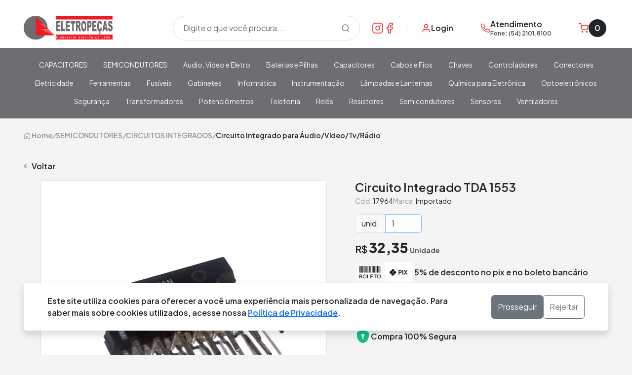

--- FILE ---
content_type: text/html; charset=utf-8
request_url: https://www.eletropecas.com/circuito-integrado-tda-1553/p
body_size: 71779
content:



<!DOCTYPE html>

<html lang="pt-br">

<head>
    <meta charset="utf-8">
    <meta http-equiv="X-UA-Compatible" content="IE=edge">
    <meta name="viewport" content="width=device-width, initial-scale=1">
    <meta name="theme-color" content="#fff" />
    <title>Circuito Integrado TDA 1553 - Eletrope&#231;as</title>
    <link rel="shortcut icon" href="/favicon.ico" />
    <meta name="title" content="Circuito Integrado TDA 1553 - Eletrope&#231;as" />
    <meta name="description" content="Circuito Integrado TDA 1553." />

            <!-- Google Tag Manager -->
            <script>
            (function (w, d, s, l, i) {
                w[l] = w[l] || []; w[l].push({
                    'gtm.start':
                    new Date().getTime(), event: 'gtm.js'
                }); var f = d.getElementsByTagName(s)[0],
                    j = d.createElement(s), dl = l != 'dataLayer' ? '&l=' + l : ''; j.async = true; j.src =
                        'https://www.googletagmanager.com/gtm.js?id=' + i + dl; f.parentNode.insertBefore(j, f);
            })(window, document, 'script', 'dataLayer', 'GTM-PRJWXT9');</script>
            <!-- End Google Tag Manager -->


    <style>
        .icone-toggle {
            font-size: 1.2rem; /* ou 2rem para ainda maior */
            position: absolute;
            right: 10px;
            top: 50%;
            transform: translateY(-50%);
            color: #808080;
            cursor: pointer;
            transition: color 0.3s;
            width: 1.5em; /* ✅ Largura fixa */
            text-align: center; /* ✅ Centraliza o ícone dentro da largura */
            display: inline-block; /* ✅ Garante comportamento previsível de largura */
        }

            .icone-toggle:hover {
                color: #323232;
            }
    </style>

    <!-- BEGIN META TAGS -->
    
    <meta property="og:locale" content="pt_BR">
    <meta property="og:url" content="https://www.eletropecas.com/circuito-integrado-tda-1553/p">
    <meta property="og:title" content="Eletrope&#231;as Comercial Eletr&#244;nica - CIRCUITO INTEGRADO TDA 1553" />
    <meta property="og:image" content="https://www.eletropecas.com/_uploads/ProdutoDestaque/ProdutoDestaque_4185_facebook.webp" />
    <meta property="og:description" content="Circuito Integrado TDA 1553" />
    <meta property="og:site_name" content="Eletrope&#231;as Comercial Eletr&#244;nica">
    <meta property="og:type" content="website">

    <!-- END META TAGS -->
    <link href="/Assets/css/loader.min.css" rel="stylesheet">

    <!-- BOOTSTRAP -->
    <link href="https://cdn.jsdelivr.net/npm/bootstrap@5.3.0-alpha3/dist/css/bootstrap.min.css" rel="stylesheet" integrity="sha384-KK94CHFLLe+nY2dmCWGMq91rCGa5gtU4mk92HdvYe+M/SXH301p5ILy+dN9+nJOZ" crossorigin="anonymous">
    <!-- CSS -->
    <link href="/Assets/css/Layout/Layout.min.css" rel="stylesheet">

    <!-- Iconografia -->
    <link href="/Assets/fonts/fontawesome-free-6/css/fontawesome.min.css" rel="stylesheet">
    <link href="/Assets/fonts/fontawesome-free-6/css/brands.min.css" rel="stylesheet">
    <link href="/Assets/fonts/fontawesome-free-6/css/solid.min.css" rel="stylesheet">


    <link href="/Assets/css/bld?v=8VAkyZp3BgTd527wowlcQWYlh8vpC1ZfLEP2G5N-l8I1" rel="stylesheet"/>


    <!-- FONTES -->
    <link rel="preconnect" href="https://fonts.googleapis.com">
    <link rel="preconnect" href="https://fonts.gstatic.com" crossorigin>
    <link href="https://fonts.googleapis.com/css2?family=Plus+Jakarta+Sans:wght@200;300;400;500;600;700;800&display=swap" rel="stylesheet">

    <link rel="stylesheet" href="https://cdn.jsdelivr.net/npm/bootstrap-icons@1.10.5/font/bootstrap-icons.css">

    <!-- css loja -->
    <link href="https://code.jquery.com/ui/1.11.4/themes/smoothness/jquery-ui.css" rel="stylesheet">


    <!-- shim.js, respond.js, selectivizr for IE8 support  -->
    <!--[if lt IE 9]>
        <script src="https://cdnjs.cloudflare.com/ajax/libs/selectivizr/1.0.2/selectivizr-min.js"></script>
        <script src="https://oss.maxcdn.com/html5shiv/3.7.2/html5shiv.min.js"></script>
        <script src="https://oss.maxcdn.com/respond/1.4.2/respond.min.js"></script>
    <![endif]-->
    <!-- BEGIN PAGE LEVEL STYLES -->
    
    <!-- SWIPER -->
    <link rel="stylesheet" href="https://cdn.jsdelivr.net/npm/swiper@8/swiper-bundle.min.css" />
    <style>
        @import url('/Assets/css/Produto/Produto-detalhe.css');
        @import url('/Assets/css/Produto/Galeria-produto.css');
        @import url('/Assets/css/Produto/Conteudo-produto.css');
        @import url('/Assets/css/Home/Vitrine.css');
        @import url('/Assets/css/Produto.css');
    </style>
    <!-- owl carousel -->
    <link rel="stylesheet" href="/Assets/css/lib/owl.carousel-2.4.0.css">
    <link href="/Assets/css/lib/slick-slider.css" rel="stylesheet">
    <link href="/Assets/css/lib/slick-theme.css" rel="stylesheet">
    <link href="/Assets/css/lib/fancybox.min.css" rel="stylesheet">

    <!--[if lt IE 9]>
    <script type="text/javascript" src="Assets/js/lib/selectivizr-1.0.2.min.js"></script>
    <script type="text/javascript" src="https://oss.maxcdn.com/html5shiv/3.7.2/html5shiv.min.js"></script>
    <script type="text/javascript" src="https://oss.maxcdn.com/respond/1.4.2/respond.min.js"></script>
    <![endif]-->
    <!-- shim.js, respond.js, selectivizr for IE8 support  -->
    <!--[if lt IE 9]>
    <script src="https://cdnjs.cloudflare.com/ajax/libs/selectivizr/1.0.2/selectivizr-min.js"></script>
    <script src="https://oss.maxcdn.com/html5shiv/3.7.2/html5shiv.min.js"></script>
    <script src="https://oss.maxcdn.com/respond/1.4.2/respond.min.js"></script>
    <![endif]-->

    <!-- END PAGE LEVEL STYLES -->


</head>
<body>
    <div id="loader">
        <div class="loader"></div>
    </div>
    <div id="acessibilidade" class="acessivel">
            <!-- Google Tag Manager (noscript) -->
            <noscript>
                <iframe src="https://www.googletagmanager.com/ns.html?id=GTM-PRJWXT9" height="0" width="0" style="display:none;visibility:hidden"></iframe>
            </noscript>
            <!-- End Google Tag Manager (noscript) -->

        <div id="fb-root"></div>
        <input type="hidden" id="refresh" value="no">
        <!-- BEGIN LIVECHAT DIV -->
        <div id="livezilla_tracking" style="display: none"></div>
        <!-- END LIVECHAT DIV -->
        <!-- BEGIN HEADER -->
        <div id="zoom">
            

<div id="fb-root"></div>
<script>
    (function (d, s, id) {
        var js, fjs = d.getElementsByTagName(s)[0];
        if (d.getElementById(id)) return;
        js = d.createElement(s); js.id = id;
        js.src = "//connect.facebook.net/pt_BR/sdk.js#xfbml=1&version=v2.8&appId=545195865206117";
        fjs.parentNode.insertBefore(js, fjs);
    }(document, 'script', 'facebook-jssdk'));</script>

<header class="header position-sticky top-0">
    <div class="container-fluid px-0 px-lg-5 header__top z-1 pt-3 position-relative bg-header">
        <div class="row align-items-center justify-content-between">
            <div class="btn__menu d-block d-lg-none col-auto order-0">
                <button class="icon_menu_open navbar-toggle open__menu--btn border-0 d-flex flex-column justify-content-center" aria-label="Abrir menu">
                    <span class="solid-bar"></span>
                    <span class="solid-bar"></span>
                    <span class="solid-bar"></span>
                </button>
            </div>
            <div class="col-lg-3 col-md-3 col-5 order-0 my-3">
                <a href="/" class="text-decoration-none" title="Ir para a Home">
                        <div class="logo__header"></div>
                </a>

                    <!-- idCliente 0 -->
                    <!-- idPedido 0 -->
            </div>

                <div class="col-md-2 col-lg-1 d-none d-md-block pe-3 order-1">
                    <div class="d-flex align-items-center gap-3 border-end">
                            <a href="https://www.instagram.com/eletropecasOficial/" target="_blank" title="Link Instagram" class="text-decoration-none" data-bs-toggle="tooltip" data-bs-title="Instagram">
                                <svg xmlns="http://www.w3.org/2000/svg" width="24" height="24" viewBox="0 0 24 24" fill="none">
                                    <path d="M17 2H7C4.23858 2 2 4.23858 2 7V17C2 19.7614 4.23858 22 7 22H17C19.7614 22 22 19.7614 22 17V7C22 4.23858 19.7614 2 17 2Z" stroke="#ED1C24" stroke-width="1.5" stroke-linecap="round" stroke-linejoin="round" />
                                    <path d="M15.9997 11.3698C16.1231 12.2021 15.981 13.052 15.5935 13.7988C15.206 14.5456 14.5929 15.1512 13.8413 15.5295C13.0898 15.9077 12.2382 16.0394 11.4075 15.9057C10.5768 15.7721 9.80947 15.3799 9.21455 14.785C8.61962 14.1901 8.22744 13.4227 8.09377 12.592C7.96011 11.7614 8.09177 10.9097 8.47003 10.1582C8.84829 9.40667 9.45389 8.79355 10.2007 8.40605C10.9475 8.01856 11.7975 7.8764 12.6297 7.99981C13.4786 8.1257 14.2646 8.52128 14.8714 9.12812C15.4782 9.73496 15.8738 10.5209 15.9997 11.3698Z" stroke="#ED1C24" stroke-width="1.5" stroke-linecap="round" stroke-linejoin="round" />
                                    <path d="M17.5 6.5H17.51" stroke="#ED1C24" stroke-width="1.5" stroke-linecap="round" stroke-linejoin="round" />
                                </svg>
                            </a>

                            <a href="https://www.facebook.com/EletropecasOficial/" target="_blank" title="Link Facebook" class="text-decoration-none" data-bs-toggle="tooltip" data-bs-title="Facebook">
                                <svg xmlns="http://www.w3.org/2000/svg" width="24" height="24" viewBox="0 0 24 24" fill="none">
                                    <path d="M18 2H15C13.6739 2 12.4021 2.52678 11.4645 3.46447C10.5268 4.40215 10 5.67392 10 7V10H7V14H10V22H14V14H17L18 10H14V7C14 6.73478 14.1054 6.48043 14.2929 6.29289C14.4804 6.10536 14.7348 6 15 6H18V2Z" stroke="#ED1C24" stroke-width="1.5" stroke-linecap="round" stroke-linejoin="round" />
                                </svg>
                            </a>
                    </div>
                </div>

            <div class="col-lg-4 col-auto order-1 pe-5 pe-lg-3">
                <div class="d-flex align-items-center gap-3 justify-content-between">
                        <a href="/Login" aria-label="Minha Conta" class="d-flex gap-2 align-items-center text-decoration-none">
                            <svg xmlns="http://www.w3.org/2000/svg" width="20" height="20" viewBox="0 0 20 20" fill="none">
                                <path d="M16.6663 17.5V15.8333C16.6663 14.9493 16.3152 14.1014 15.69 13.4763C15.0649 12.8512 14.2171 12.5 13.333 12.5H6.66634C5.78229 12.5 4.93444 12.8512 4.30932 13.4763C3.6842 14.1014 3.33301 14.9493 3.33301 15.8333V17.5" stroke="#ED1C24" stroke-width="1.5" stroke-linecap="round" stroke-linejoin="round" />
                                <path d="M10.0003 9.16667C11.8413 9.16667 13.3337 7.67428 13.3337 5.83333C13.3337 3.99238 11.8413 2.5 10.0003 2.5C8.15938 2.5 6.66699 3.99238 6.66699 5.83333C6.66699 7.67428 8.15938 9.16667 10.0003 9.16667Z" stroke="#ED1C24" stroke-width="1.5" stroke-linecap="round" stroke-linejoin="round" />
                            </svg>
                            <p class="fs-6 fw-semibold text-dark d-none d-md-block">Login</p>
                        </a>

                        <a href="tel:(54) 2101.8100" class="d-flex gap-2 align-items-center text-decoration-none">
                            <svg xmlns="http://www.w3.org/2000/svg" width="20" height="20" viewBox="0 0 20 20" fill="none">
                                <path d="M18.2404 14.0999V16.5999C18.2414 16.832 18.1938 17.0617 18.1008 17.2744C18.0079 17.487 17.8715 17.6779 17.7005 17.8348C17.5295 17.9917 17.3276 18.1112 17.1077 18.1855C16.8879 18.2599 16.6549 18.2875 16.4238 18.2666C13.8595 17.988 11.3963 17.1117 9.23209 15.7083C7.21861 14.4288 5.51154 12.7217 4.23209 10.7083C2.82374 8.53426 1.94729 6.05908 1.67376 3.48325C1.65293 3.25281 1.68032 3.02055 1.75417 2.80127C1.82803 2.58199 1.94673 2.38049 2.10273 2.2096C2.25872 2.03871 2.44859 1.90218 2.66025 1.80869C2.8719 1.7152 3.10071 1.6668 3.33209 1.66658H5.83209C6.23651 1.6626 6.62858 1.80582 6.93522 2.06953C7.24187 2.33324 7.44215 2.69946 7.49876 3.09992C7.60427 3.89997 7.79996 4.68552 8.08209 5.44158C8.19421 5.73985 8.21847 6.06401 8.15201 6.37565C8.08555 6.68729 7.93114 6.97334 7.70709 7.19992L6.64876 8.25825C7.83505 10.3445 9.56247 12.072 11.6488 13.2583L12.7071 12.1999C12.9337 11.9759 13.2197 11.8215 13.5314 11.755C13.843 11.6885 14.1672 11.7128 14.4654 11.8249C15.2215 12.107 16.007 12.3027 16.8071 12.4083C17.2119 12.4654 17.5816 12.6693 17.8459 12.9812C18.1101 13.2931 18.2506 13.6912 18.2404 14.0999Z" stroke="#ED1C24" stroke-width="1.25" stroke-linecap="round" stroke-linejoin="round" />
                            </svg>
                            <div class="d-none d-md-block">
                                <p class="fs-6 fw-semibold text-dark lh-1">Atendimento</p>
                                <p class="form-text fw-semibold text-dark-emphasis lh-1">Fone: (54) 2101.8100</p>
                            </div>
                        </a>


                        <a href="/Carrinho" aria-label="Carrinho" class="d-flex gap-1 align-items-center text-decoration-none">
                            <svg xmlns="http://www.w3.org/2000/svg" width="20" height="20" viewBox="0 0 20 20" fill="none">
                                <g clip-path="url(#clip0_68_7490)">
                                    <path d="M7.50033 18.3332C7.96056 18.3332 8.33366 17.9601 8.33366 17.4998C8.33366 17.0396 7.96056 16.6665 7.50033 16.6665C7.04009 16.6665 6.66699 17.0396 6.66699 17.4998C6.66699 17.9601 7.04009 18.3332 7.50033 18.3332Z" stroke="#ED1C24" stroke-width="1.66667" stroke-linecap="round" stroke-linejoin="round" />
                                    <path d="M16.6663 18.3332C17.1266 18.3332 17.4997 17.9601 17.4997 17.4998C17.4997 17.0396 17.1266 16.6665 16.6663 16.6665C16.2061 16.6665 15.833 17.0396 15.833 17.4998C15.833 17.9601 16.2061 18.3332 16.6663 18.3332Z" stroke="#ED1C24" stroke-width="1.66667" stroke-linecap="round" stroke-linejoin="round" />
                                    <path d="M0.833008 0.833496H4.16634L6.39967 11.9918C6.47588 12.3755 6.6846 12.7201 6.9893 12.9654C7.29399 13.2107 7.67526 13.341 8.06634 13.3335H16.1663C16.5574 13.341 16.9387 13.2107 17.2434 12.9654C17.5481 12.7201 17.7568 12.3755 17.833 11.9918L19.1663 5.00016H4.99967" stroke="#ED1C24" stroke-width="1.5" stroke-linecap="round" stroke-linejoin="round" />
                                </g>
                                <defs>
                                    <clipPath id="clip0_68_7490">
                                        <rect width="20" height="20" fill="white" />
                                    </clipPath>
                                </defs>
                            </svg>
                            <div id="QuantidadeCarrinho" class="quantidade__carrinho d-none p-2 bg-dark d-md-flex align-items-center justify-content-center text-light fs-6 fw-semibold">
                                0
                            </div>
                        </a>
                </div>
            </div>

                <div class="col-lg-4 col-md-12 col-busca order-2 order-lg-0 mt-1 mt-lg-0">
                    <div class="menu-busca-box px-3 py-4 p-lg-0">
                        <div id="menu-busca">
                            <div class="input-group menu-busca border px-2 align-items-center">
                                <input id="busca" type="text" class="form-control" placeholder="Digite o que você procura...">
                                <div class="input-group-btn">
                                    <button class="btn procura-btn d-flex" aria-label="Procurar">
                                        <svg xmlns="http://www.w3.org/2000/svg" width="16" height="16" viewBox="0 0 16 16" fill="none">
                                            <path d="M7.22209 13.4442C10.6585 13.4442 13.4442 10.6585 13.4442 7.22209C13.4442 3.78572 10.6585 1 7.22209 1C3.78572 1 1 3.78572 1 7.22209C1 10.6585 3.78572 13.4442 7.22209 13.4442Z" stroke="#121212" stroke-width="1.4" stroke-linecap="round" stroke-linejoin="round" />
                                            <path d="M14.9995 14.9995L11.6162 11.6162" stroke="#121212" stroke-width="1.4" stroke-linecap="round" stroke-linejoin="round" />
                                        </svg>
                                    </button>
                                </div>
                                <ul class="completa"></ul>
                            </div>
                        </div>
                    </div>
                </div>
        </div>


    </div>
        <section class="menu__loja position-relative">
            <div class="container-fluid px-lg-5">
                <div class="row">
                    <div id="menuCategoria" class="topo__menu p-lg-0">
                        <div class="d-lg-none p-3">
                                <div class="d-flex justify-content-between">
                                    <div class="d-flex gap-2 align-items-center mb-4">
                                        <svg xmlns="http://www.w3.org/2000/svg" width="20" height="20" viewBox="0 0 20 20" fill="none">
                                            <path d="M16.6663 17.5V15.8333C16.6663 14.9493 16.3152 14.1014 15.69 13.4763C15.0649 12.8512 14.2171 12.5 13.333 12.5H6.66634C5.78229 12.5 4.93444 12.8512 4.30932 13.4763C3.6842 14.1014 3.33301 14.9493 3.33301 15.8333V17.5" stroke="#ED1C24" stroke-width="1.5" stroke-linecap="round" stroke-linejoin="round" />
                                            <path d="M10.0003 9.16667C11.8413 9.16667 13.3337 7.67428 13.3337 5.83333C13.3337 3.99238 11.8413 2.5 10.0003 2.5C8.15938 2.5 6.66699 3.99238 6.66699 5.83333C6.66699 7.67428 8.15938 9.16667 10.0003 9.16667Z" stroke="#ED1C24" stroke-width="1.5" stroke-linecap="round" stroke-linejoin="round" />
                                        </svg>
                                        <p class="fs-6 fw-semibold text-dark">Entre ou cadastre-se</p>
                                    </div>
                                    <button id="menu-responsivo-btn" class="menu_close d-lg-none text-dark position-relative">
                                        <span class="solid-bar"></span>
                                        <span class="solid-bar"></span>
                                    </button>
                                </div>
                                <div class="row align-items-center">
                                    <div class="col-6">
                                        <a href="/Login" class="btn btn-red text-decoration-none text-uppercase py-2 px-3 col-6 w-100 fw-semibold">
                                            Entrar
                                        </a>
                                    </div>
                                    <div class="col-6">
                                        <a href="/Login" class="btn btn-red-outline text-decoration-none text-uppercase py-2 px-3 w-100 fw-semibold">
                                            Cadastrar
                                        </a>
                                    </div>
                                </div>

                        </div>
                        <nav class="navbar flex-column flex-lg-row w-100">
                            
                            <div class="menu__categorias w-100" id="bs-example-navbar-collapse-1">
                                <ul class="nav navbar menu__listagem justify-content-start justify-content-lg-center gap-lg-1 w-100">

                                                    <li class="level-1">
                                                        <div class="level__1--link p-lg-0 p-3 d-flex justify-content-between align-items-center">
                                                            <a href="/produtos/CAPACITORES" class="d-lg-flex py-lg-2 px-lg-3 text-light fw-normal fs-7 text-decoration-none">
                                                                CAPACITORES
                                                            </a>
                                                            <span class="menu__icon d-lg-none p-2" data-bs-toggle="collapse" href="#collapse_1171" role="button" aria-expanded="false" aria-controls="collapse_1171">
                                                                <span class="solid-bar"></span>
                                                                <span class="solid-bar"></span>
                                                            </span>
                                                        </div>
                                                        <div class="collapse d-lg-none" id="collapse_1171">
                                                                    <div class="border-bottom border-white">
                                                                        <div class="level-2 p-lg-0 p-3 d-flex justify-content-between align-items-center">
                                                                            <a class="level__2--link fw-semibold fs-7 text-dark text-decoration-none">
                                                                                T&#194;NTALO
                                                                            </a>
                                                                            <span class="menu__icon p-2" data-bs-toggle="collapse" href="#cplMnProd2" role="button" aria-expanded="false" aria-controls="#cplMnProd2" data-target="#cplMnProd2">
                                                                                <span class="solid-bar"></span>
                                                                                <span class="solid-bar"></span>
                                                                            </span>
                                                                        </div>
                                                                        <div class="collapse level__3--block" id="cplMnProd2">
                                                                                <a href="/produtos/CAPACITORES/TANTALO/CAPACITOR-TANTALO-TIPO-GOTA" class="level__3--link d-flex py-2 fs-7 fw-normal text-dark ps-4 text-decoration-none">
                                                                                    CAPACITOR T&#194;NTALO TIPO GOTA
                                                                                </a>
                                                                        </div>
                                                                    </div>
                                                                    <div class="border-bottom border-white">
                                                                        <div class="level-2 p-lg-0 p-3 d-flex justify-content-between align-items-center">
                                                                            <a class="level__2--link fw-semibold fs-7 text-dark text-decoration-none">
                                                                                ELETROL&#205;TICO
                                                                            </a>
                                                                            <span class="menu__icon p-2" data-bs-toggle="collapse" href="#cplMnProd3" role="button" aria-expanded="false" aria-controls="#cplMnProd3" data-target="#cplMnProd3">
                                                                                <span class="solid-bar"></span>
                                                                                <span class="solid-bar"></span>
                                                                            </span>
                                                                        </div>
                                                                        <div class="collapse level__3--block" id="cplMnProd3">
                                                                                <a href="/produtos/CAPACITORES/ELETROLITICO/CAPACITOR-ELETROLITICO-EM-SMD" class="level__3--link d-flex py-2 fs-7 fw-normal text-dark ps-4 text-decoration-none">
                                                                                    CAPACITOR ELETROL&#205;TICO EM SMD
                                                                                </a>
                                                                                <a href="/produtos/CAPACITORES/ELETROLITICO/ELETROLITICO-RADIAL-TERMINAL-FIO" class="level__3--link d-flex py-2 fs-7 fw-normal text-dark ps-4 text-decoration-none">
                                                                                    ELETROL&#205;TICO RADIAL TERMINAL FIO
                                                                                </a>
                                                                                <a href="/produtos/CAPACITORES/ELETROLITICO/ELETROLITICO-GIGA" class="level__3--link d-flex py-2 fs-7 fw-normal text-dark ps-4 text-decoration-none">
                                                                                    ELETROL&#205;TICO GIGA
                                                                                </a>
                                                                        </div>
                                                                    </div>
                                                                    <div class="level-2 border-bottom border-white">
                                                                        <a href="/produtos/CAPACITORES/CAPACITOR-ESPECIAL" class="level__2--link p-3 d-flex justify-content-between align-items-center fw-normal fs-7 text-dark text-decoration-none">
                                                                            CAPACITOR ESPECIAL
                                                                        </a>
                                                                    </div>
                                                                    <div class="border-bottom border-white">
                                                                        <div class="level-2 p-lg-0 p-3 d-flex justify-content-between align-items-center">
                                                                            <a class="level__2--link fw-semibold fs-7 text-dark text-decoration-none">
                                                                                VARISTORES
                                                                            </a>
                                                                            <span class="menu__icon p-2" data-bs-toggle="collapse" href="#cplMnProd4" role="button" aria-expanded="false" aria-controls="#cplMnProd4" data-target="#cplMnProd4">
                                                                                <span class="solid-bar"></span>
                                                                                <span class="solid-bar"></span>
                                                                            </span>
                                                                        </div>
                                                                        <div class="collapse level__3--block" id="cplMnProd4">
                                                                                <a href="/produtos/CAPACITORES/VARISTORES/VARISTORES-5-mm" class="level__3--link d-flex py-2 fs-7 fw-normal text-dark ps-4 text-decoration-none">
                                                                                    VARISTORES 5 mm
                                                                                </a>
                                                                                <a href="/produtos/CAPACITORES/VARISTORES/VARISTORES-14-mm" class="level__3--link d-flex py-2 fs-7 fw-normal text-dark ps-4 text-decoration-none">
                                                                                    VARISTORES 14 mm
                                                                                </a>
                                                                        </div>
                                                                    </div>
                                                                    <div class="level-2 border-bottom border-white">
                                                                        <a href="/produtos/CAPACITORES/MULTICAMADAS" class="level__2--link p-3 d-flex justify-content-between align-items-center fw-normal fs-7 text-dark text-decoration-none">
                                                                            MULTICAMADAS
                                                                        </a>
                                                                    </div>
                                                                    <div class="border-bottom border-white">
                                                                        <div class="level-2 p-lg-0 p-3 d-flex justify-content-between align-items-center">
                                                                            <a class="level__2--link fw-semibold fs-7 text-dark text-decoration-none">
                                                                                PARTIDA DE MOTOR
                                                                            </a>
                                                                            <span class="menu__icon p-2" data-bs-toggle="collapse" href="#cplMnProd5" role="button" aria-expanded="false" aria-controls="#cplMnProd5" data-target="#cplMnProd5">
                                                                                <span class="solid-bar"></span>
                                                                                <span class="solid-bar"></span>
                                                                            </span>
                                                                        </div>
                                                                        <div class="collapse level__3--block" id="cplMnProd5">
                                                                                <a href="/produtos/CAPACITORES/PARTIDA-DE-MOTOR/CAPACITOR-POLIPROPILENO-440-VAC" class="level__3--link d-flex py-2 fs-7 fw-normal text-dark ps-4 text-decoration-none">
                                                                                    CAPACITOR POLIPROPILENO 440 VAC
                                                                                </a>
                                                                        </div>
                                                                    </div>
                                                                    <div class="border-bottom border-white">
                                                                        <div class="level-2 p-lg-0 p-3 d-flex justify-content-between align-items-center">
                                                                            <a class="level__2--link fw-semibold fs-7 text-dark text-decoration-none">
                                                                                POLI&#201;STER
                                                                            </a>
                                                                            <span class="menu__icon p-2" data-bs-toggle="collapse" href="#cplMnProd6" role="button" aria-expanded="false" aria-controls="#cplMnProd6" data-target="#cplMnProd6">
                                                                                <span class="solid-bar"></span>
                                                                                <span class="solid-bar"></span>
                                                                            </span>
                                                                        </div>
                                                                        <div class="collapse level__3--block" id="cplMnProd6">
                                                                                <a href="/produtos/CAPACITORES/POLIESTER/CAPACITOR-POLIESTER-ALTA-VOLTAGEM" class="level__3--link d-flex py-2 fs-7 fw-normal text-dark ps-4 text-decoration-none">
                                                                                    CAPACITOR POLI&#201;STER ALTA VOLTAGEM
                                                                                </a>
                                                                                <a href="/produtos/CAPACITORES/POLIESTER/CAPACITOR-POLIESTER-250-VDC" class="level__3--link d-flex py-2 fs-7 fw-normal text-dark ps-4 text-decoration-none">
                                                                                    CAPACITOR POLI&#201;STER 250 VDC
                                                                                </a>
                                                                        </div>
                                                                    </div>
                                                                    <div class="level-2 border-bottom border-white">
                                                                        <a href="/produtos/CAPACITORES/TRIMMERS" class="level__2--link p-3 d-flex justify-content-between align-items-center fw-normal fs-7 text-dark text-decoration-none">
                                                                            TRIMMERS
                                                                        </a>
                                                                    </div>
                                                        </div>
                                                    </li>
                                                    <li class="level-1">
                                                        <div class="level__1--link p-lg-0 p-3 d-flex justify-content-between align-items-center">
                                                            <a href="/produtos/SEMICONDUTORES" class="d-lg-flex py-lg-2 px-lg-3 text-light fw-normal fs-7 text-decoration-none">
                                                                SEMICONDUTORES
                                                            </a>
                                                            <span class="menu__icon d-lg-none p-2" data-bs-toggle="collapse" href="#collapse_1118" role="button" aria-expanded="false" aria-controls="collapse_1118">
                                                                <span class="solid-bar"></span>
                                                                <span class="solid-bar"></span>
                                                            </span>
                                                        </div>
                                                        <div class="collapse d-lg-none" id="collapse_1118">
                                                                    <div class="level-2 border-bottom border-white">
                                                                        <a href="/produtos/SEMICONDUTORES/TRANSISTORES" class="level__2--link p-3 d-flex justify-content-between align-items-center fw-normal fs-7 text-dark text-decoration-none">
                                                                            TRANSISTORES
                                                                        </a>
                                                                    </div>
                                                                    <div class="border-bottom border-white">
                                                                        <div class="level-2 p-lg-0 p-3 d-flex justify-content-between align-items-center">
                                                                            <a class="level__2--link fw-semibold fs-7 text-dark text-decoration-none">
                                                                                TIRISTORES
                                                                            </a>
                                                                            <span class="menu__icon p-2" data-bs-toggle="collapse" href="#cplMnProd8" role="button" aria-expanded="false" aria-controls="#cplMnProd8" data-target="#cplMnProd8">
                                                                                <span class="solid-bar"></span>
                                                                                <span class="solid-bar"></span>
                                                                            </span>
                                                                        </div>
                                                                        <div class="collapse level__3--block" id="cplMnProd8">
                                                                                <a href="/produtos/SEMICONDUTORES/TIRISTORES/TIRISTOR-DE-BAIXA-POTENCIA-(PLASTICO)" class="level__3--link d-flex py-2 fs-7 fw-normal text-dark ps-4 text-decoration-none">
                                                                                    TIRISTOR DE BAIXA POT&#202;NCIA (PL&#193;STICO)
                                                                                </a>
                                                                        </div>
                                                                    </div>
                                                                    <div class="border-bottom border-white">
                                                                        <div class="level-2 p-lg-0 p-3 d-flex justify-content-between align-items-center">
                                                                            <a class="level__2--link fw-semibold fs-7 text-dark text-decoration-none">
                                                                                ACESS&#211;RIOS
                                                                            </a>
                                                                            <span class="menu__icon p-2" data-bs-toggle="collapse" href="#cplMnProd9" role="button" aria-expanded="false" aria-controls="#cplMnProd9" data-target="#cplMnProd9">
                                                                                <span class="solid-bar"></span>
                                                                                <span class="solid-bar"></span>
                                                                            </span>
                                                                        </div>
                                                                        <div class="collapse level__3--block" id="cplMnProd9">
                                                                                <a href="/produtos/SEMICONDUTORES/ACESSORIOS/MICAS-ISOLANTES" class="level__3--link d-flex py-2 fs-7 fw-normal text-dark ps-4 text-decoration-none">
                                                                                    MICAS ISOLANTES
                                                                                </a>
                                                                        </div>
                                                                    </div>
                                                        </div>
                                                    </li>
                                                    <li class="level-1">
                                                        <div class="level__1--link p-lg-0 p-3 d-flex justify-content-between align-items-center">
                                                            <a href="/produtos/audio-video-e-eletro" class="d-lg-flex py-lg-2 px-lg-3 text-light fw-normal fs-7 text-decoration-none">
                                                                Audio, Video e Eletro
                                                            </a>
                                                            <span class="menu__icon d-lg-none p-2" data-bs-toggle="collapse" href="#collapse_44" role="button" aria-expanded="false" aria-controls="collapse_44">
                                                                <span class="solid-bar"></span>
                                                                <span class="solid-bar"></span>
                                                            </span>
                                                        </div>
                                                        <div class="collapse d-lg-none" id="collapse_44">
                                                                    <div class="border-bottom border-white">
                                                                        <div class="level-2 p-lg-0 p-3 d-flex justify-content-between align-items-center">
                                                                            <a class="level__2--link fw-semibold fs-7 text-dark text-decoration-none">
                                                                                Adaptadores
                                                                            </a>
                                                                            <span class="menu__icon p-2" data-bs-toggle="collapse" href="#cplMnProd11" role="button" aria-expanded="false" aria-controls="#cplMnProd11" data-target="#cplMnProd11">
                                                                                <span class="solid-bar"></span>
                                                                                <span class="solid-bar"></span>
                                                                            </span>
                                                                        </div>
                                                                        <div class="collapse level__3--block" id="cplMnProd11">
                                                                                <a href="/produtos/audio-video-e-eletro/adaptadores/adaptadores-diversos" class="level__3--link d-flex py-2 fs-7 fw-normal text-dark ps-4 text-decoration-none">
                                                                                    Adaptadores Diversos
                                                                                </a>
                                                                        </div>
                                                                    </div>
                                                                    <div class="border-bottom border-white">
                                                                        <div class="level-2 p-lg-0 p-3 d-flex justify-content-between align-items-center">
                                                                            <a class="level__2--link fw-semibold fs-7 text-dark text-decoration-none">
                                                                                Agulhas
                                                                            </a>
                                                                            <span class="menu__icon p-2" data-bs-toggle="collapse" href="#cplMnProd12" role="button" aria-expanded="false" aria-controls="#cplMnProd12" data-target="#cplMnProd12">
                                                                                <span class="solid-bar"></span>
                                                                                <span class="solid-bar"></span>
                                                                            </span>
                                                                        </div>
                                                                        <div class="collapse level__3--block" id="cplMnProd12">
                                                                                <a href="/produtos/audio-video-e-eletro/agulhas/ceramicas-e-magneticas" class="level__3--link d-flex py-2 fs-7 fw-normal text-dark ps-4 text-decoration-none">
                                                                                    Ceramicas e Magneticas
                                                                                </a>
                                                                        </div>
                                                                    </div>
                                                                    <div class="border-bottom border-white">
                                                                        <div class="level-2 p-lg-0 p-3 d-flex justify-content-between align-items-center">
                                                                            <a class="level__2--link fw-semibold fs-7 text-dark text-decoration-none">
                                                                                Alto Falantes
                                                                            </a>
                                                                            <span class="menu__icon p-2" data-bs-toggle="collapse" href="#cplMnProd13" role="button" aria-expanded="false" aria-controls="#cplMnProd13" data-target="#cplMnProd13">
                                                                                <span class="solid-bar"></span>
                                                                                <span class="solid-bar"></span>
                                                                            </span>
                                                                        </div>
                                                                        <div class="collapse level__3--block" id="cplMnProd13">
                                                                                <a href="/produtos/audio-video-e-eletro/alto-falantes/aerodutos" class="level__3--link d-flex py-2 fs-7 fw-normal text-dark ps-4 text-decoration-none">
                                                                                    Aerodutos
                                                                                </a>
                                                                                <a href="/produtos/audio-video-e-eletro/alto-falantes/alto-falante-automotivo-e-caixas-acusticas" class="level__3--link d-flex py-2 fs-7 fw-normal text-dark ps-4 text-decoration-none">
                                                                                    Alto Falante Automotivo e Caixas Acusticas
                                                                                </a>
                                                                                <a href="/produtos/audio-video-e-eletro/alto-falantes/alto-falante-uso-radio-e-tv" class="level__3--link d-flex py-2 fs-7 fw-normal text-dark ps-4 text-decoration-none">
                                                                                    Alto Falante Uso R&#225;dio e Tv
                                                                                </a>
                                                                                <a href="/produtos/audio-video-e-eletro/alto-falantes/arandelas" class="level__3--link d-flex py-2 fs-7 fw-normal text-dark ps-4 text-decoration-none">
                                                                                    Arandelas
                                                                                </a>
                                                                                <a href="/produtos/audio-video-e-eletro/alto-falantes/cornetas" class="level__3--link d-flex py-2 fs-7 fw-normal text-dark ps-4 text-decoration-none">
                                                                                    Cornetas
                                                                                </a>
                                                                                <a href="/produtos/audio-video-e-eletro/alto-falantes/driver" class="level__3--link d-flex py-2 fs-7 fw-normal text-dark ps-4 text-decoration-none">
                                                                                    Driver
                                                                                </a>
                                                                                <a href="/produtos/audio-video-e-eletro/alto-falantes/reparos" class="level__3--link d-flex py-2 fs-7 fw-normal text-dark ps-4 text-decoration-none">
                                                                                    Reparos
                                                                                </a>
                                                                                <a href="/produtos/audio-video-e-eletro/alto-falantes/telas-para-alto-falantes" class="level__3--link d-flex py-2 fs-7 fw-normal text-dark ps-4 text-decoration-none">
                                                                                    Telas para Alto Falantes
                                                                                </a>
                                                                                <a href="/produtos/audio-video-e-eletro/alto-falantes/tweeters" class="level__3--link d-flex py-2 fs-7 fw-normal text-dark ps-4 text-decoration-none">
                                                                                    Tweeters
                                                                                </a>
                                                                        </div>
                                                                    </div>
                                                                    <div class="border-bottom border-white">
                                                                        <div class="level-2 p-lg-0 p-3 d-flex justify-content-between align-items-center">
                                                                            <a class="level__2--link fw-semibold fs-7 text-dark text-decoration-none">
                                                                                Antenas
                                                                            </a>
                                                                            <span class="menu__icon p-2" data-bs-toggle="collapse" href="#cplMnProd14" role="button" aria-expanded="false" aria-controls="#cplMnProd14" data-target="#cplMnProd14">
                                                                                <span class="solid-bar"></span>
                                                                                <span class="solid-bar"></span>
                                                                            </span>
                                                                        </div>
                                                                        <div class="collapse level__3--block" id="cplMnProd14">
                                                                                <a href="/produtos/audio-video-e-eletro/antenas/acessorios-para-antenas" class="level__3--link d-flex py-2 fs-7 fw-normal text-dark ps-4 text-decoration-none">
                                                                                    Acessorios para Antenas
                                                                                </a>
                                                                                <a href="/produtos/audio-video-e-eletro/antenas/antenas-automotivas" class="level__3--link d-flex py-2 fs-7 fw-normal text-dark ps-4 text-decoration-none">
                                                                                    Antenas Automotivas
                                                                                </a>
                                                                                <a href="/produtos/audio-video-e-eletro/antenas/antenas-externas-e-internas" class="level__3--link d-flex py-2 fs-7 fw-normal text-dark ps-4 text-decoration-none">
                                                                                    Antenas Externas e Internas
                                                                                </a>
                                                                        </div>
                                                                    </div>
                                                                    <div class="border-bottom border-white">
                                                                        <div class="level-2 p-lg-0 p-3 d-flex justify-content-between align-items-center">
                                                                            <a class="level__2--link fw-semibold fs-7 text-dark text-decoration-none">
                                                                                Aparelhos para Uso Dom&#233;sticos
                                                                            </a>
                                                                            <span class="menu__icon p-2" data-bs-toggle="collapse" href="#cplMnProd15" role="button" aria-expanded="false" aria-controls="#cplMnProd15" data-target="#cplMnProd15">
                                                                                <span class="solid-bar"></span>
                                                                                <span class="solid-bar"></span>
                                                                            </span>
                                                                        </div>
                                                                        <div class="collapse level__3--block" id="cplMnProd15">
                                                                                <a href="/produtos/audio-video-e-eletro/aparelhos-para-uso-domesticos/aparelhos-e-acessorios" class="level__3--link d-flex py-2 fs-7 fw-normal text-dark ps-4 text-decoration-none">
                                                                                    Aparelhos e Acessorios
                                                                                </a>
                                                                                <a href="/produtos/audio-video-e-eletro/aparelhos-para-uso-domesticos/ionizadores-de-ar" class="level__3--link d-flex py-2 fs-7 fw-normal text-dark ps-4 text-decoration-none">
                                                                                    Ionizadores de Ar
                                                                                </a>
                                                                        </div>
                                                                    </div>
                                                                    <div class="border-bottom border-white">
                                                                        <div class="level-2 p-lg-0 p-3 d-flex justify-content-between align-items-center">
                                                                            <a class="level__2--link fw-semibold fs-7 text-dark text-decoration-none">
                                                                                Aparelhos para Uso Pessoal
                                                                            </a>
                                                                            <span class="menu__icon p-2" data-bs-toggle="collapse" href="#cplMnProd16" role="button" aria-expanded="false" aria-controls="#cplMnProd16" data-target="#cplMnProd16">
                                                                                <span class="solid-bar"></span>
                                                                                <span class="solid-bar"></span>
                                                                            </span>
                                                                        </div>
                                                                        <div class="collapse level__3--block" id="cplMnProd16">
                                                                                <a href="/produtos/audio-video-e-eletro/aparelhos-para-uso-pessoal/aparelhos-e-acessorios" class="level__3--link d-flex py-2 fs-7 fw-normal text-dark ps-4 text-decoration-none">
                                                                                    Aparelhos e Acessorios
                                                                                </a>
                                                                        </div>
                                                                    </div>
                                                                    <div class="border-bottom border-white">
                                                                        <div class="level-2 p-lg-0 p-3 d-flex justify-content-between align-items-center">
                                                                            <a class="level__2--link fw-semibold fs-7 text-dark text-decoration-none">
                                                                                Caixas Ac&#250;sticas
                                                                            </a>
                                                                            <span class="menu__icon p-2" data-bs-toggle="collapse" href="#cplMnProd17" role="button" aria-expanded="false" aria-controls="#cplMnProd17" data-target="#cplMnProd17">
                                                                                <span class="solid-bar"></span>
                                                                                <span class="solid-bar"></span>
                                                                            </span>
                                                                        </div>
                                                                        <div class="collapse level__3--block" id="cplMnProd17">
                                                                                <a href="/produtos/audio-video-e-eletro/caixas-acusticas/caixas-acusticas-diversas" class="level__3--link d-flex py-2 fs-7 fw-normal text-dark ps-4 text-decoration-none">
                                                                                    Caixas Ac&#250;sticas Diversas
                                                                                </a>
                                                                        </div>
                                                                    </div>
                                                                    <div class="border-bottom border-white">
                                                                        <div class="level-2 p-lg-0 p-3 d-flex justify-content-between align-items-center">
                                                                            <a class="level__2--link fw-semibold fs-7 text-dark text-decoration-none">
                                                                                Controles
                                                                            </a>
                                                                            <span class="menu__icon p-2" data-bs-toggle="collapse" href="#cplMnProd18" role="button" aria-expanded="false" aria-controls="#cplMnProd18" data-target="#cplMnProd18">
                                                                                <span class="solid-bar"></span>
                                                                                <span class="solid-bar"></span>
                                                                            </span>
                                                                        </div>
                                                                        <div class="collapse level__3--block" id="cplMnProd18">
                                                                                <a href="/produtos/audio-video-e-eletro/controles/controles-remoto" class="level__3--link d-flex py-2 fs-7 fw-normal text-dark ps-4 text-decoration-none">
                                                                                    Controles Remoto
                                                                                </a>
                                                                        </div>
                                                                    </div>
                                                                    <div class="border-bottom border-white">
                                                                        <div class="level-2 p-lg-0 p-3 d-flex justify-content-between align-items-center">
                                                                            <a class="level__2--link fw-semibold fs-7 text-dark text-decoration-none">
                                                                                Fitas
                                                                            </a>
                                                                            <span class="menu__icon p-2" data-bs-toggle="collapse" href="#cplMnProd19" role="button" aria-expanded="false" aria-controls="#cplMnProd19" data-target="#cplMnProd19">
                                                                                <span class="solid-bar"></span>
                                                                                <span class="solid-bar"></span>
                                                                            </span>
                                                                        </div>
                                                                        <div class="collapse level__3--block" id="cplMnProd19">
                                                                                <a href="/produtos/audio-video-e-eletro/fitas/video-e-audio" class="level__3--link d-flex py-2 fs-7 fw-normal text-dark ps-4 text-decoration-none">
                                                                                    Video e Audio
                                                                                </a>
                                                                        </div>
                                                                    </div>
                                                                    <div class="border-bottom border-white">
                                                                        <div class="level-2 p-lg-0 p-3 d-flex justify-content-between align-items-center">
                                                                            <a class="level__2--link fw-semibold fs-7 text-dark text-decoration-none">
                                                                                Fones de Ouvido
                                                                            </a>
                                                                            <span class="menu__icon p-2" data-bs-toggle="collapse" href="#cplMnProd20" role="button" aria-expanded="false" aria-controls="#cplMnProd20" data-target="#cplMnProd20">
                                                                                <span class="solid-bar"></span>
                                                                                <span class="solid-bar"></span>
                                                                            </span>
                                                                        </div>
                                                                        <div class="collapse level__3--block" id="cplMnProd20">
                                                                                <a href="/produtos/audio-video-e-eletro/fones-de-ouvido/capsulas-para-fone-de-ouvido" class="level__3--link d-flex py-2 fs-7 fw-normal text-dark ps-4 text-decoration-none">
                                                                                    Capsulas para Fone de Ouvido
                                                                                </a>
                                                                                <a href="/produtos/audio-video-e-eletro/fones-de-ouvido/espuma-para-fone-de-ouvido" class="level__3--link d-flex py-2 fs-7 fw-normal text-dark ps-4 text-decoration-none">
                                                                                    Espuma para Fone de Ouvido
                                                                                </a>
                                                                                <a href="/produtos/audio-video-e-eletro/fones-de-ouvido/fones-de-ouvido-uso-geral" class="level__3--link d-flex py-2 fs-7 fw-normal text-dark ps-4 text-decoration-none">
                                                                                    Fones de Ouvido Uso Geral
                                                                                </a>
                                                                        </div>
                                                                    </div>
                                                                    <div class="border-bottom border-white">
                                                                        <div class="level-2 p-lg-0 p-3 d-flex justify-content-between align-items-center">
                                                                            <a class="level__2--link fw-semibold fs-7 text-dark text-decoration-none">
                                                                                Microfones
                                                                            </a>
                                                                            <span class="menu__icon p-2" data-bs-toggle="collapse" href="#cplMnProd21" role="button" aria-expanded="false" aria-controls="#cplMnProd21" data-target="#cplMnProd21">
                                                                                <span class="solid-bar"></span>
                                                                                <span class="solid-bar"></span>
                                                                            </span>
                                                                        </div>
                                                                        <div class="collapse level__3--block" id="cplMnProd21">
                                                                                <a href="/produtos/audio-video-e-eletro/microfones/espuma-para-microfone" class="level__3--link d-flex py-2 fs-7 fw-normal text-dark ps-4 text-decoration-none">
                                                                                    Espuma para Microfone
                                                                                </a>
                                                                                <a href="/produtos/audio-video-e-eletro/microfones/microfones-de-eletreto" class="level__3--link d-flex py-2 fs-7 fw-normal text-dark ps-4 text-decoration-none">
                                                                                    Microfones de Eletreto
                                                                                </a>
                                                                                <a href="/produtos/audio-video-e-eletro/microfones/microfones-uso-geral" class="level__3--link d-flex py-2 fs-7 fw-normal text-dark ps-4 text-decoration-none">
                                                                                    Microfones Uso Geral
                                                                                </a>
                                                                                <a href="/produtos/audio-video-e-eletro/microfones/pedestais-para-microfone" class="level__3--link d-flex py-2 fs-7 fw-normal text-dark ps-4 text-decoration-none">
                                                                                    Pedestais para Microfone
                                                                                </a>
                                                                                <a href="/produtos/audio-video-e-eletro/microfones/suporte-para-microfones" class="level__3--link d-flex py-2 fs-7 fw-normal text-dark ps-4 text-decoration-none">
                                                                                    Suporte para Microfones
                                                                                </a>
                                                                        </div>
                                                                    </div>
                                                                    <div class="border-bottom border-white">
                                                                        <div class="level-2 p-lg-0 p-3 d-flex justify-content-between align-items-center">
                                                                            <a class="level__2--link fw-semibold fs-7 text-dark text-decoration-none">
                                                                                Sintonizadores e Amplificadores
                                                                            </a>
                                                                            <span class="menu__icon p-2" data-bs-toggle="collapse" href="#cplMnProd22" role="button" aria-expanded="false" aria-controls="#cplMnProd22" data-target="#cplMnProd22">
                                                                                <span class="solid-bar"></span>
                                                                                <span class="solid-bar"></span>
                                                                            </span>
                                                                        </div>
                                                                        <div class="collapse level__3--block" id="cplMnProd22">
                                                                                <a href="/produtos/audio-video-e-eletro/sintonizadores-e-amplificadores/aparelhos-audio-e-video" class="level__3--link d-flex py-2 fs-7 fw-normal text-dark ps-4 text-decoration-none">
                                                                                    Aparelhos Audio e Video
                                                                                </a>
                                                                        </div>
                                                                    </div>
                                                        </div>
                                                    </li>
                                                    <li class="level-1">
                                                        <div class="level__1--link p-lg-0 p-3 d-flex justify-content-between align-items-center">
                                                            <a href="/produtos/baterias-e-pilhas" class="d-lg-flex py-lg-2 px-lg-3 text-light fw-normal fs-7 text-decoration-none">
                                                                Baterias e Pilhas
                                                            </a>
                                                            <span class="menu__icon d-lg-none p-2" data-bs-toggle="collapse" href="#collapse_150" role="button" aria-expanded="false" aria-controls="collapse_150">
                                                                <span class="solid-bar"></span>
                                                                <span class="solid-bar"></span>
                                                            </span>
                                                        </div>
                                                        <div class="collapse d-lg-none" id="collapse_150">
                                                                    <div class="border-bottom border-white">
                                                                        <div class="level-2 p-lg-0 p-3 d-flex justify-content-between align-items-center">
                                                                            <a class="level__2--link fw-semibold fs-7 text-dark text-decoration-none">
                                                                                Bat. Recar. de N&#237;quel Metal Hydreto
                                                                            </a>
                                                                            <span class="menu__icon p-2" data-bs-toggle="collapse" href="#cplMnProd24" role="button" aria-expanded="false" aria-controls="#cplMnProd24" data-target="#cplMnProd24">
                                                                                <span class="solid-bar"></span>
                                                                                <span class="solid-bar"></span>
                                                                            </span>
                                                                        </div>
                                                                        <div class="collapse level__3--block" id="cplMnProd24">
                                                                                <a href="/produtos/baterias-e-pilhas/bat-recar-de-niquel-metal-hydreto/bateria-9v-tipo-pp3" class="level__3--link d-flex py-2 fs-7 fw-normal text-dark ps-4 text-decoration-none">
                                                                                    Bateria 9V Tipo Pp3
                                                                                </a>
                                                                                <a href="/produtos/baterias-e-pilhas/bat-recar-de-niquel-metal-hydreto/bateria-recarregavel-tipo-aaa" class="level__3--link d-flex py-2 fs-7 fw-normal text-dark ps-4 text-decoration-none">
                                                                                    Bateria Recarreg&#225;vel Tipo Aaa
                                                                                </a>
                                                                                <a href="/produtos/baterias-e-pilhas/bat-recar-de-niquel-metal-hydreto/baterias-recarregaveis-tamanhos-especiais" class="level__3--link d-flex py-2 fs-7 fw-normal text-dark ps-4 text-decoration-none">
                                                                                    Baterias Recarreg&#225;veis Tamanhos Especiais
                                                                                </a>
                                                                                <a href="/produtos/baterias-e-pilhas/bat-recar-de-niquel-metal-hydreto/batteria-regarregavel-tipo-aa" class="level__3--link d-flex py-2 fs-7 fw-normal text-dark ps-4 text-decoration-none">
                                                                                    Batteria Regarreg&#225;vel Tipo Aa
                                                                                </a>
                                                                                <a href="/produtos/baterias-e-pilhas/bat-recar-de-niquel-metal-hydreto/conj-baterias-recarregaveis-tamanhos-especiais" class="level__3--link d-flex py-2 fs-7 fw-normal text-dark ps-4 text-decoration-none">
                                                                                    Conj. Baterias Recarreg&#225;veis Tamanhos Especiais
                                                                                </a>
                                                                                <a href="/produtos/baterias-e-pilhas/bat-recar-de-niquel-metal-hydreto/conjunto-de--bateria-packs-tipo-aaa" class="level__3--link d-flex py-2 fs-7 fw-normal text-dark ps-4 text-decoration-none">
                                                                                    Conjunto de  Bateria (Packs) Tipo Aaa
                                                                                </a>
                                                                                <a href="/produtos/baterias-e-pilhas/bat-recar-de-niquel-metal-hydreto/conjunto-de--baterias-packs-tipo-12-aa" class="level__3--link d-flex py-2 fs-7 fw-normal text-dark ps-4 text-decoration-none">
                                                                                    Conjunto de  Baterias (Packs) Tipo 1/2 Aa
                                                                                </a>
                                                                        </div>
                                                                    </div>
                                                                    <div class="border-bottom border-white">
                                                                        <div class="level-2 p-lg-0 p-3 d-flex justify-content-between align-items-center">
                                                                            <a class="level__2--link fw-semibold fs-7 text-dark text-decoration-none">
                                                                                Bateria Recarr. de N&#237;quel
                                                                            </a>
                                                                            <span class="menu__icon p-2" data-bs-toggle="collapse" href="#cplMnProd25" role="button" aria-expanded="false" aria-controls="#cplMnProd25" data-target="#cplMnProd25">
                                                                                <span class="solid-bar"></span>
                                                                                <span class="solid-bar"></span>
                                                                            </span>
                                                                        </div>
                                                                        <div class="collapse level__3--block" id="cplMnProd25">
                                                                                <a href="/produtos/baterias-e-pilhas/bateria-recarr-de-niquel/bateria-recarregavel-grande-tipo-d" class="level__3--link d-flex py-2 fs-7 fw-normal text-dark ps-4 text-decoration-none">
                                                                                    Bateria Recarreg&#225;vel Grande Tipo D
                                                                                </a>
                                                                                <a href="/produtos/baterias-e-pilhas/bateria-recarr-de-niquel/bateria-recarregavel-tipo-12-aaa" class="level__3--link d-flex py-2 fs-7 fw-normal text-dark ps-4 text-decoration-none">
                                                                                    Bateria Recarreg&#225;vel Tipo 1/2 Aaa
                                                                                </a>
                                                                                <a href="/produtos/baterias-e-pilhas/bateria-recarr-de-niquel/bateria-recarregavel-tipo-aaa" class="level__3--link d-flex py-2 fs-7 fw-normal text-dark ps-4 text-decoration-none">
                                                                                    Bateria Recarreg&#225;vel Tipo Aaa
                                                                                </a>
                                                                                <a href="/produtos/baterias-e-pilhas/bateria-recarr-de-niquel/bateria-recarregavel-tipo-botao" class="level__3--link d-flex py-2 fs-7 fw-normal text-dark ps-4 text-decoration-none">
                                                                                    Bateria Recarreg&#225;vel Tipo Bot&#227;o
                                                                                </a>
                                                                                <a href="/produtos/baterias-e-pilhas/bateria-recarr-de-niquel/baterias-recarregaveis-tamanhos-especiais" class="level__3--link d-flex py-2 fs-7 fw-normal text-dark ps-4 text-decoration-none">
                                                                                    Baterias Recarreg&#225;veis Tamanhos Especiais
                                                                                </a>
                                                                                <a href="/produtos/baterias-e-pilhas/bateria-recarr-de-niquel/batteria-regarregavel-tipo-aa" class="level__3--link d-flex py-2 fs-7 fw-normal text-dark ps-4 text-decoration-none">
                                                                                    Batteria Regarreg&#225;vel Tipo Aa
                                                                                </a>
                                                                                <a href="/produtos/baterias-e-pilhas/bateria-recarr-de-niquel/conj-baterias-recarregaveis-tamanhos-especiais" class="level__3--link d-flex py-2 fs-7 fw-normal text-dark ps-4 text-decoration-none">
                                                                                    Conj. Baterias Recarreg&#225;veis Tamanhos Especiais
                                                                                </a>
                                                                                <a href="/produtos/baterias-e-pilhas/bateria-recarr-de-niquel/conjunto-de--bateria-packs-tipo-aaa" class="level__3--link d-flex py-2 fs-7 fw-normal text-dark ps-4 text-decoration-none">
                                                                                    Conjunto de  Bateria (Packs) Tipo Aaa
                                                                                </a>
                                                                                <a href="/produtos/baterias-e-pilhas/bateria-recarr-de-niquel/conjunto-de--baterias-packs-tipo-12-aa" class="level__3--link d-flex py-2 fs-7 fw-normal text-dark ps-4 text-decoration-none">
                                                                                    Conjunto de  Baterias (Packs) Tipo 1/2 Aa
                                                                                </a>
                                                                                <a href="/produtos/baterias-e-pilhas/bateria-recarr-de-niquel/conjunto-de--baterias-packs-tipo-aa" class="level__3--link d-flex py-2 fs-7 fw-normal text-dark ps-4 text-decoration-none">
                                                                                    Conjunto de  Baterias (Packs) Tipo Aa
                                                                                </a>
                                                                                <a href="/produtos/baterias-e-pilhas/bateria-recarr-de-niquel/conjuntos-de--baterias-packstipo-botao" class="level__3--link d-flex py-2 fs-7 fw-normal text-dark ps-4 text-decoration-none">
                                                                                    Conjuntos de  Baterias (Packs)Tipo Bot&#227;o
                                                                                </a>
                                                                        </div>
                                                                    </div>
                                                                    <div class="border-bottom border-white">
                                                                        <div class="level-2 p-lg-0 p-3 d-flex justify-content-between align-items-center">
                                                                            <a class="level__2--link fw-semibold fs-7 text-dark text-decoration-none">
                                                                                Baterias de Chumbo &#193;cido
                                                                            </a>
                                                                            <span class="menu__icon p-2" data-bs-toggle="collapse" href="#cplMnProd26" role="button" aria-expanded="false" aria-controls="#cplMnProd26" data-target="#cplMnProd26">
                                                                                <span class="solid-bar"></span>
                                                                                <span class="solid-bar"></span>
                                                                            </span>
                                                                        </div>
                                                                        <div class="collapse level__3--block" id="cplMnProd26">
                                                                                <a href="/produtos/baterias-e-pilhas/baterias-de-chumbo-acido/bateria-selada-12v" class="level__3--link d-flex py-2 fs-7 fw-normal text-dark ps-4 text-decoration-none">
                                                                                    Bateria Selada 12V
                                                                                </a>
                                                                                <a href="/produtos/baterias-e-pilhas/baterias-de-chumbo-acido/bateria-selada-6v" class="level__3--link d-flex py-2 fs-7 fw-normal text-dark ps-4 text-decoration-none">
                                                                                    Bateria Selada 6V
                                                                                </a>
                                                                        </div>
                                                                    </div>
                                                                    <div class="border-bottom border-white">
                                                                        <div class="level-2 p-lg-0 p-3 d-flex justify-content-between align-items-center">
                                                                            <a class="level__2--link fw-semibold fs-7 text-dark text-decoration-none">
                                                                                Baterias Especiais
                                                                            </a>
                                                                            <span class="menu__icon p-2" data-bs-toggle="collapse" href="#cplMnProd27" role="button" aria-expanded="false" aria-controls="#cplMnProd27" data-target="#cplMnProd27">
                                                                                <span class="solid-bar"></span>
                                                                                <span class="solid-bar"></span>
                                                                            </span>
                                                                        </div>
                                                                        <div class="collapse level__3--block" id="cplMnProd27">
                                                                                <a href="/produtos/baterias-e-pilhas/baterias-especiais/baterias-para-maquinas-fotografica" class="level__3--link d-flex py-2 fs-7 fw-normal text-dark ps-4 text-decoration-none">
                                                                                    Baterias para M&#225;quinas Fotogr&#225;fica
                                                                                </a>
                                                                        </div>
                                                                    </div>
                                                                    <div class="border-bottom border-white">
                                                                        <div class="level-2 p-lg-0 p-3 d-flex justify-content-between align-items-center">
                                                                            <a class="level__2--link fw-semibold fs-7 text-dark text-decoration-none">
                                                                                Baterias Recarreg&#225;veis de Lithium
                                                                            </a>
                                                                            <span class="menu__icon p-2" data-bs-toggle="collapse" href="#cplMnProd28" role="button" aria-expanded="false" aria-controls="#cplMnProd28" data-target="#cplMnProd28">
                                                                                <span class="solid-bar"></span>
                                                                                <span class="solid-bar"></span>
                                                                            </span>
                                                                        </div>
                                                                        <div class="collapse level__3--block" id="cplMnProd28">
                                                                                <a href="/produtos/baterias-e-pilhas/baterias-recarregaveis-de-lithium/bateria-lithium-ion-tipo-notebook" class="level__3--link d-flex py-2 fs-7 fw-normal text-dark ps-4 text-decoration-none">
                                                                                    Bateria Lithium Ion Tipo Notebook
                                                                                </a>
                                                                        </div>
                                                                    </div>
                                                                    <div class="border-bottom border-white">
                                                                        <div class="level-2 p-lg-0 p-3 d-flex justify-content-between align-items-center">
                                                                            <a class="level__2--link fw-semibold fs-7 text-dark text-decoration-none">
                                                                                Carregadores
                                                                            </a>
                                                                            <span class="menu__icon p-2" data-bs-toggle="collapse" href="#cplMnProd29" role="button" aria-expanded="false" aria-controls="#cplMnProd29" data-target="#cplMnProd29">
                                                                                <span class="solid-bar"></span>
                                                                                <span class="solid-bar"></span>
                                                                            </span>
                                                                        </div>
                                                                        <div class="collapse level__3--block" id="cplMnProd29">
                                                                                <a href="/produtos/baterias-e-pilhas/carregadores/carregadores-baterias-nicdninh" class="level__3--link d-flex py-2 fs-7 fw-normal text-dark ps-4 text-decoration-none">
                                                                                    Carregadores Baterias Nicd/Ninh
                                                                                </a>
                                                                                <a href="/produtos/baterias-e-pilhas/carregadores/carregadores-de-baterias-12v" class="level__3--link d-flex py-2 fs-7 fw-normal text-dark ps-4 text-decoration-none">
                                                                                    Carregadores de Baterias 12V
                                                                                </a>
                                                                                <a href="/produtos/baterias-e-pilhas/carregadores/carregadores-de-baterias-6v" class="level__3--link d-flex py-2 fs-7 fw-normal text-dark ps-4 text-decoration-none">
                                                                                    Carregadores de Baterias 6V
                                                                                </a>
                                                                                <a href="/produtos/baterias-e-pilhas/carregadores/carregadores-de-baterias-para-celular" class="level__3--link d-flex py-2 fs-7 fw-normal text-dark ps-4 text-decoration-none">
                                                                                    Carregadores de Baterias para Celular
                                                                                </a>
                                                                        </div>
                                                                    </div>
                                                                    <div class="border-bottom border-white">
                                                                        <div class="level-2 p-lg-0 p-3 d-flex justify-content-between align-items-center">
                                                                            <a class="level__2--link fw-semibold fs-7 text-dark text-decoration-none">
                                                                                Pilhas Alcalinas
                                                                            </a>
                                                                            <span class="menu__icon p-2" data-bs-toggle="collapse" href="#cplMnProd30" role="button" aria-expanded="false" aria-controls="#cplMnProd30" data-target="#cplMnProd30">
                                                                                <span class="solid-bar"></span>
                                                                                <span class="solid-bar"></span>
                                                                            </span>
                                                                        </div>
                                                                        <div class="collapse level__3--block" id="cplMnProd30">
                                                                                <a href="/produtos/baterias-e-pilhas/pilhas-alcalinas/pilhas-12v-tamanho-vr22controlo-remoto" class="level__3--link d-flex py-2 fs-7 fw-normal text-dark ps-4 text-decoration-none">
                                                                                    Pilhas 12V Tamanho Vr22(Controlo Remoto)
                                                                                </a>
                                                                                <a href="/produtos/baterias-e-pilhas/pilhas-alcalinas/pilhas-9v-tamanho-pp3" class="level__3--link d-flex py-2 fs-7 fw-normal text-dark ps-4 text-decoration-none">
                                                                                    Pilhas 9V Tamanho Pp3
                                                                                </a>
                                                                                <a href="/produtos/baterias-e-pilhas/pilhas-alcalinas/pilhas-alcalinas-tipo-botao" class="level__3--link d-flex py-2 fs-7 fw-normal text-dark ps-4 text-decoration-none">
                                                                                    Pilhas Alcalinas Tipo Bot&#227;o
                                                                                </a>
                                                                                <a href="/produtos/baterias-e-pilhas/pilhas-alcalinas/pilhas-mini-tamanho-n" class="level__3--link d-flex py-2 fs-7 fw-normal text-dark ps-4 text-decoration-none">
                                                                                    Pilhas Mini Tamanho N
                                                                                </a>
                                                                                <a href="/produtos/baterias-e-pilhas/pilhas-alcalinas/pilhas-palito-tamanho-aaa" class="level__3--link d-flex py-2 fs-7 fw-normal text-dark ps-4 text-decoration-none">
                                                                                    Pilhas Palito Tamanho Aaa
                                                                                </a>
                                                                                <a href="/produtos/baterias-e-pilhas/pilhas-alcalinas/pilhas-pequena-tamanho-aa" class="level__3--link d-flex py-2 fs-7 fw-normal text-dark ps-4 text-decoration-none">
                                                                                    Pilhas Pequena Tamanho Aa
                                                                                </a>
                                                                                <a href="/produtos/baterias-e-pilhas/pilhas-alcalinas/plhas-media-tamanho-c" class="level__3--link d-flex py-2 fs-7 fw-normal text-dark ps-4 text-decoration-none">
                                                                                    Plhas M&#233;dia Tamanho C
                                                                                </a>
                                                                                <a href="/produtos/baterias-e-pilhas/pilhas-alcalinas/plihas-grandes-tamanho-d" class="level__3--link d-flex py-2 fs-7 fw-normal text-dark ps-4 text-decoration-none">
                                                                                    Plihas Grandes Tamanho D
                                                                                </a>
                                                                        </div>
                                                                    </div>
                                                                    <div class="border-bottom border-white">
                                                                        <div class="level-2 p-lg-0 p-3 d-flex justify-content-between align-items-center">
                                                                            <a class="level__2--link fw-semibold fs-7 text-dark text-decoration-none">
                                                                                Pilhas de Carv&#227;o
                                                                            </a>
                                                                            <span class="menu__icon p-2" data-bs-toggle="collapse" href="#cplMnProd31" role="button" aria-expanded="false" aria-controls="#cplMnProd31" data-target="#cplMnProd31">
                                                                                <span class="solid-bar"></span>
                                                                                <span class="solid-bar"></span>
                                                                            </span>
                                                                        </div>
                                                                        <div class="collapse level__3--block" id="cplMnProd31">
                                                                                <a href="/produtos/baterias-e-pilhas/pilhas-de-carvao/pilhas-6v-tamanho-4r25" class="level__3--link d-flex py-2 fs-7 fw-normal text-dark ps-4 text-decoration-none">
                                                                                    Pilhas 6V Tamanho 4R25
                                                                                </a>
                                                                                <a href="/produtos/baterias-e-pilhas/pilhas-de-carvao/pilhas-9v-tamanho-pp3" class="level__3--link d-flex py-2 fs-7 fw-normal text-dark ps-4 text-decoration-none">
                                                                                    Pilhas 9V Tamanho Pp3
                                                                                </a>
                                                                        </div>
                                                                    </div>
                                                                    <div class="border-bottom border-white">
                                                                        <div class="level-2 p-lg-0 p-3 d-flex justify-content-between align-items-center">
                                                                            <a class="level__2--link fw-semibold fs-7 text-dark text-decoration-none">
                                                                                Pilhas de Lithium
                                                                            </a>
                                                                            <span class="menu__icon p-2" data-bs-toggle="collapse" href="#cplMnProd32" role="button" aria-expanded="false" aria-controls="#cplMnProd32" data-target="#cplMnProd32">
                                                                                <span class="solid-bar"></span>
                                                                                <span class="solid-bar"></span>
                                                                            </span>
                                                                        </div>
                                                                        <div class="collapse level__3--block" id="cplMnProd32">
                                                                                <a href="/produtos/baterias-e-pilhas/pilhas-de-lithium/pilhas-lithium-tamanho-12-aa" class="level__3--link d-flex py-2 fs-7 fw-normal text-dark ps-4 text-decoration-none">
                                                                                    Pilhas Lithium Tamanho 1/2 Aa
                                                                                </a>
                                                                                <a href="/produtos/baterias-e-pilhas/pilhas-de-lithium/pilhas-lithium-tamanho-aa" class="level__3--link d-flex py-2 fs-7 fw-normal text-dark ps-4 text-decoration-none">
                                                                                    Pilhas Lithium Tamanho Aa
                                                                                </a>
                                                                                <a href="/produtos/baterias-e-pilhas/pilhas-de-lithium/pilhas-lithium-tamanho-c" class="level__3--link d-flex py-2 fs-7 fw-normal text-dark ps-4 text-decoration-none">
                                                                                    Pilhas Lithium Tamanho C
                                                                                </a>
                                                                                <a href="/produtos/baterias-e-pilhas/pilhas-de-lithium/pilhas-lithium-tamanho-d" class="level__3--link d-flex py-2 fs-7 fw-normal text-dark ps-4 text-decoration-none">
                                                                                    Pilhas Lithium Tamanho D
                                                                                </a>
                                                                                <a href="/produtos/baterias-e-pilhas/pilhas-de-lithium/pilhas-lithium-tipo-botao" class="level__3--link d-flex py-2 fs-7 fw-normal text-dark ps-4 text-decoration-none">
                                                                                    Pilhas Lithium Tipo Bot&#227;o
                                                                                </a>
                                                                        </div>
                                                                    </div>
                                                                    <div class="border-bottom border-white">
                                                                        <div class="level-2 p-lg-0 p-3 d-flex justify-content-between align-items-center">
                                                                            <a class="level__2--link fw-semibold fs-7 text-dark text-decoration-none">
                                                                                Suporte para Pilhas
                                                                            </a>
                                                                            <span class="menu__icon p-2" data-bs-toggle="collapse" href="#cplMnProd33" role="button" aria-expanded="false" aria-controls="#cplMnProd33" data-target="#cplMnProd33">
                                                                                <span class="solid-bar"></span>
                                                                                <span class="solid-bar"></span>
                                                                            </span>
                                                                        </div>
                                                                        <div class="collapse level__3--block" id="cplMnProd33">
                                                                                <a href="/produtos/baterias-e-pilhas/suporte-para-pilhas/clip-01-para-bateria-2032" class="level__3--link d-flex py-2 fs-7 fw-normal text-dark ps-4 text-decoration-none">
                                                                                    Clip 01 para Bateria 2032
                                                                                </a>
                                                                                <a href="/produtos/baterias-e-pilhas/suporte-para-pilhas/clip-9v" class="level__3--link d-flex py-2 fs-7 fw-normal text-dark ps-4 text-decoration-none">
                                                                                    Clip 9V
                                                                                </a>
                                                                                <a href="/produtos/baterias-e-pilhas/suporte-para-pilhas/suporte-pilhas-aa-pequena" class="level__3--link d-flex py-2 fs-7 fw-normal text-dark ps-4 text-decoration-none">
                                                                                    Suporte Pilhas Aa Pequena
                                                                                </a>
                                                                                <a href="/produtos/baterias-e-pilhas/suporte-para-pilhas/suporte-pilhas-c-media" class="level__3--link d-flex py-2 fs-7 fw-normal text-dark ps-4 text-decoration-none">
                                                                                    Suporte Pilhas C Media
                                                                                </a>
                                                                                <a href="/produtos/baterias-e-pilhas/suporte-para-pilhas/suporte-pilhas-d-grande" class="level__3--link d-flex py-2 fs-7 fw-normal text-dark ps-4 text-decoration-none">
                                                                                    Suporte Pilhas D Grande
                                                                                </a>
                                                                        </div>
                                                                    </div>
                                                        </div>
                                                    </li>
                                                    <li class="level-1">
                                                        <div class="level__1--link p-lg-0 p-3 d-flex justify-content-between align-items-center">
                                                            <a href="/produtos/capacitores" class="d-lg-flex py-lg-2 px-lg-3 text-light fw-normal fs-7 text-decoration-none">
                                                                Capacitores
                                                            </a>
                                                            <span class="menu__icon d-lg-none p-2" data-bs-toggle="collapse" href="#collapse_142" role="button" aria-expanded="false" aria-controls="collapse_142">
                                                                <span class="solid-bar"></span>
                                                                <span class="solid-bar"></span>
                                                            </span>
                                                        </div>
                                                        <div class="collapse d-lg-none" id="collapse_142">
                                                                    <div class="border-bottom border-white">
                                                                        <div class="level-2 p-lg-0 p-3 d-flex justify-content-between align-items-center">
                                                                            <a class="level__2--link fw-semibold fs-7 text-dark text-decoration-none">
                                                                                Partida de Motor
                                                                            </a>
                                                                            <span class="menu__icon p-2" data-bs-toggle="collapse" href="#cplMnProd35" role="button" aria-expanded="false" aria-controls="#cplMnProd35" data-target="#cplMnProd35">
                                                                                <span class="solid-bar"></span>
                                                                                <span class="solid-bar"></span>
                                                                            </span>
                                                                        </div>
                                                                        <div class="collapse level__3--block" id="cplMnProd35">
                                                                                <a href="/produtos/capacitores/partida-de-motor/cap-polipropileno-para-motor-monofasico-110-vac" class="level__3--link d-flex py-2 fs-7 fw-normal text-dark ps-4 text-decoration-none">
                                                                                    Cap. Polipropileno para Motor Monof&#225;sico 110 Vac
                                                                                </a>
                                                                                <a href="/produtos/capacitores/partida-de-motor/capacitor-polipropileno-250-vac" class="level__3--link d-flex py-2 fs-7 fw-normal text-dark ps-4 text-decoration-none">
                                                                                    Capacitor Polipropileno 250 Vac
                                                                                </a>
                                                                                <a href="/produtos/capacitores/partida-de-motor/capacitor-polipropileno-380-vac" class="level__3--link d-flex py-2 fs-7 fw-normal text-dark ps-4 text-decoration-none">
                                                                                    Capacitor Polipropileno 380 Vac
                                                                                </a>
                                                                                <a href="/produtos/capacitores/partida-de-motor/capacitor-polipropileno-440-vac" class="level__3--link d-flex py-2 fs-7 fw-normal text-dark ps-4 text-decoration-none">
                                                                                    Capacitor Polipropileno 440 Vac
                                                                                </a>
                                                                                <a href="/produtos/capacitores/partida-de-motor/capacitor-polipropileno-660-vac" class="level__3--link d-flex py-2 fs-7 fw-normal text-dark ps-4 text-decoration-none">
                                                                                    Capacitor Polipropileno 660 Vac
                                                                                </a>
                                                                        </div>
                                                                    </div>
                                                                    <div class="border-bottom border-white">
                                                                        <div class="level-2 p-lg-0 p-3 d-flex justify-content-between align-items-center">
                                                                            <a class="level__2--link fw-semibold fs-7 text-dark text-decoration-none">
                                                                                Poli&#233;ster
                                                                            </a>
                                                                            <span class="menu__icon p-2" data-bs-toggle="collapse" href="#cplMnProd36" role="button" aria-expanded="false" aria-controls="#cplMnProd36" data-target="#cplMnProd36">
                                                                                <span class="solid-bar"></span>
                                                                                <span class="solid-bar"></span>
                                                                            </span>
                                                                        </div>
                                                                        <div class="collapse level__3--block" id="cplMnProd36">
                                                                                <a href="/produtos/capacitores/poliester/capacitor-poliester--63-vdc" class="level__3--link d-flex py-2 fs-7 fw-normal text-dark ps-4 text-decoration-none">
                                                                                    Capacitor Poli&#233;ster  63 Vdc
                                                                                </a>
                                                                                <a href="/produtos/capacitores/poliester/capacitor-poliester-100-vdc" class="level__3--link d-flex py-2 fs-7 fw-normal text-dark ps-4 text-decoration-none">
                                                                                    Capacitor Poli&#233;ster 100 Vdc
                                                                                </a>
                                                                                <a href="/produtos/capacitores/poliester/capacitor-poliester-250-vdc" class="level__3--link d-flex py-2 fs-7 fw-normal text-dark ps-4 text-decoration-none">
                                                                                    Capacitor Poli&#233;ster 250 Vdc
                                                                                </a>
                                                                                <a href="/produtos/capacitores/poliester/capacitor-poliester-400-vdc" class="level__3--link d-flex py-2 fs-7 fw-normal text-dark ps-4 text-decoration-none">
                                                                                    Capacitor Poli&#233;ster 400 Vdc
                                                                                </a>
                                                                                <a href="/produtos/capacitores/poliester/capacitor-poliester-630-vdc" class="level__3--link d-flex py-2 fs-7 fw-normal text-dark ps-4 text-decoration-none">
                                                                                    Capacitor Poli&#233;ster 630 Vdc
                                                                                </a>
                                                                                <a href="/produtos/capacitores/poliester/capacitor-poliester-alta-voltagem" class="level__3--link d-flex py-2 fs-7 fw-normal text-dark ps-4 text-decoration-none">
                                                                                    Capacitor Poli&#233;ster Alta Voltagem
                                                                                </a>
                                                                                <a href="/produtos/capacitores/poliester/capacitor-poliester-supressor-de-ruido" class="level__3--link d-flex py-2 fs-7 fw-normal text-dark ps-4 text-decoration-none">
                                                                                    Capacitor Poli&#233;ster Supressor de Ru&#237;do
                                                                                </a>
                                                                        </div>
                                                                    </div>
                                                                    <div class="border-bottom border-white">
                                                                        <div class="level-2 p-lg-0 p-3 d-flex justify-content-between align-items-center">
                                                                            <a class="level__2--link fw-semibold fs-7 text-dark text-decoration-none">
                                                                                Capacitor Especial
                                                                            </a>
                                                                            <span class="menu__icon p-2" data-bs-toggle="collapse" href="#cplMnProd37" role="button" aria-expanded="false" aria-controls="#cplMnProd37" data-target="#cplMnProd37">
                                                                                <span class="solid-bar"></span>
                                                                                <span class="solid-bar"></span>
                                                                            </span>
                                                                        </div>
                                                                        <div class="collapse level__3--block" id="cplMnProd37">
                                                                                <a href="/produtos/capacitores/capacitor-especial/capacitor-especial" class="level__3--link d-flex py-2 fs-7 fw-normal text-dark ps-4 text-decoration-none">
                                                                                    Capacitor Especial
                                                                                </a>
                                                                        </div>
                                                                    </div>
                                                                    <div class="border-bottom border-white">
                                                                        <div class="level-2 p-lg-0 p-3 d-flex justify-content-between align-items-center">
                                                                            <a class="level__2--link fw-semibold fs-7 text-dark text-decoration-none">
                                                                                Cer&#226;mico
                                                                            </a>
                                                                            <span class="menu__icon p-2" data-bs-toggle="collapse" href="#cplMnProd38" role="button" aria-expanded="false" aria-controls="#cplMnProd38" data-target="#cplMnProd38">
                                                                                <span class="solid-bar"></span>
                                                                                <span class="solid-bar"></span>
                                                                            </span>
                                                                        </div>
                                                                        <div class="collapse level__3--block" id="cplMnProd38">
                                                                                <a href="/produtos/capacitores/ceramico/capacitor-de-disco" class="level__3--link d-flex py-2 fs-7 fw-normal text-dark ps-4 text-decoration-none">
                                                                                    Capacitor de Disco
                                                                                </a>
                                                                        </div>
                                                                    </div>
                                                                    <div class="border-bottom border-white">
                                                                        <div class="level-2 p-lg-0 p-3 d-flex justify-content-between align-items-center">
                                                                            <a class="level__2--link fw-semibold fs-7 text-dark text-decoration-none">
                                                                                Eletrol&#237;tico
                                                                            </a>
                                                                            <span class="menu__icon p-2" data-bs-toggle="collapse" href="#cplMnProd39" role="button" aria-expanded="false" aria-controls="#cplMnProd39" data-target="#cplMnProd39">
                                                                                <span class="solid-bar"></span>
                                                                                <span class="solid-bar"></span>
                                                                            </span>
                                                                        </div>
                                                                        <div class="collapse level__3--block" id="cplMnProd39">
                                                                                <a href="/produtos/capacitores/eletrolitico/acessorios-para-montagens-abracadeiras" class="level__3--link d-flex py-2 fs-7 fw-normal text-dark ps-4 text-decoration-none">
                                                                                    Acess&#243;rios para Montagens (Abracadeiras)
                                                                                </a>
                                                                                <a href="/produtos/capacitores/eletrolitico/capacitor-eletrolitico-em-smd" class="level__3--link d-flex py-2 fs-7 fw-normal text-dark ps-4 text-decoration-none">
                                                                                    Capacitor Eletrol&#237;tico Em Smd
                                                                                </a>
                                                                                <a href="/produtos/capacitores/eletrolitico/eletrolitico-axial" class="level__3--link d-flex py-2 fs-7 fw-normal text-dark ps-4 text-decoration-none">
                                                                                    Eletrol&#237;tico Axial
                                                                                </a>
                                                                                <a href="/produtos/capacitores/eletrolitico/eletrolitico-giga" class="level__3--link d-flex py-2 fs-7 fw-normal text-dark ps-4 text-decoration-none">
                                                                                    Eletrol&#237;tico Giga
                                                                                </a>
                                                                                <a href="/produtos/capacitores/eletrolitico/eletrolitico-radial-ponta" class="level__3--link d-flex py-2 fs-7 fw-normal text-dark ps-4 text-decoration-none">
                                                                                    Eletrol&#237;tico Radial Ponta
                                                                                </a>
                                                                                <a href="/produtos/capacitores/eletrolitico/eletrolitico-radial-terminal-fio" class="level__3--link d-flex py-2 fs-7 fw-normal text-dark ps-4 text-decoration-none">
                                                                                    Eletrol&#237;tico Radial Terminal Fio
                                                                                </a>
                                                                        </div>
                                                                    </div>
                                                                    <div class="border-bottom border-white">
                                                                        <div class="level-2 p-lg-0 p-3 d-flex justify-content-between align-items-center">
                                                                            <a class="level__2--link fw-semibold fs-7 text-dark text-decoration-none">
                                                                                Multicamadas
                                                                            </a>
                                                                            <span class="menu__icon p-2" data-bs-toggle="collapse" href="#cplMnProd40" role="button" aria-expanded="false" aria-controls="#cplMnProd40" data-target="#cplMnProd40">
                                                                                <span class="solid-bar"></span>
                                                                                <span class="solid-bar"></span>
                                                                            </span>
                                                                        </div>
                                                                        <div class="collapse level__3--block" id="cplMnProd40">
                                                                                <a href="/produtos/capacitores/multicamadas/capacitor-multicamadas-50-v" class="level__3--link d-flex py-2 fs-7 fw-normal text-dark ps-4 text-decoration-none">
                                                                                    Capacitor Multicamadas 50 V
                                                                                </a>
                                                                        </div>
                                                                    </div>
                                                                    <div class="border-bottom border-white">
                                                                        <div class="level-2 p-lg-0 p-3 d-flex justify-content-between align-items-center">
                                                                            <a class="level__2--link fw-semibold fs-7 text-dark text-decoration-none">
                                                                                T&#226;ntalo
                                                                            </a>
                                                                            <span class="menu__icon p-2" data-bs-toggle="collapse" href="#cplMnProd41" role="button" aria-expanded="false" aria-controls="#cplMnProd41" data-target="#cplMnProd41">
                                                                                <span class="solid-bar"></span>
                                                                                <span class="solid-bar"></span>
                                                                            </span>
                                                                        </div>
                                                                        <div class="collapse level__3--block" id="cplMnProd41">
                                                                                <a href="/produtos/capacitores/tantalo/capacitor-tantalo-tipo-gota" class="level__3--link d-flex py-2 fs-7 fw-normal text-dark ps-4 text-decoration-none">
                                                                                    Capacitor T&#226;ntalo Tipo Gota
                                                                                </a>
                                                                        </div>
                                                                    </div>
                                                                    <div class="border-bottom border-white">
                                                                        <div class="level-2 p-lg-0 p-3 d-flex justify-content-between align-items-center">
                                                                            <a class="level__2--link fw-semibold fs-7 text-dark text-decoration-none">
                                                                                Trimmers
                                                                            </a>
                                                                            <span class="menu__icon p-2" data-bs-toggle="collapse" href="#cplMnProd42" role="button" aria-expanded="false" aria-controls="#cplMnProd42" data-target="#cplMnProd42">
                                                                                <span class="solid-bar"></span>
                                                                                <span class="solid-bar"></span>
                                                                            </span>
                                                                        </div>
                                                                        <div class="collapse level__3--block" id="cplMnProd42">
                                                                                <a href="/produtos/capacitores/trimmers/trimmer-ceramico-miniatura" class="level__3--link d-flex py-2 fs-7 fw-normal text-dark ps-4 text-decoration-none">
                                                                                    Trimmer Cer&#226;mico Miniatura
                                                                                </a>
                                                                        </div>
                                                                    </div>
                                                                    <div class="border-bottom border-white">
                                                                        <div class="level-2 p-lg-0 p-3 d-flex justify-content-between align-items-center">
                                                                            <a class="level__2--link fw-semibold fs-7 text-dark text-decoration-none">
                                                                                Varistores
                                                                            </a>
                                                                            <span class="menu__icon p-2" data-bs-toggle="collapse" href="#cplMnProd43" role="button" aria-expanded="false" aria-controls="#cplMnProd43" data-target="#cplMnProd43">
                                                                                <span class="solid-bar"></span>
                                                                                <span class="solid-bar"></span>
                                                                            </span>
                                                                        </div>
                                                                        <div class="collapse level__3--block" id="cplMnProd43">
                                                                                <a href="/produtos/capacitores/varistores/varistores-10-mm" class="level__3--link d-flex py-2 fs-7 fw-normal text-dark ps-4 text-decoration-none">
                                                                                    Varistores 10 Mm
                                                                                </a>
                                                                                <a href="/produtos/capacitores/varistores/varistores-14-mm" class="level__3--link d-flex py-2 fs-7 fw-normal text-dark ps-4 text-decoration-none">
                                                                                    Varistores 14 Mm
                                                                                </a>
                                                                                <a href="/produtos/capacitores/varistores/varistores-20-mm" class="level__3--link d-flex py-2 fs-7 fw-normal text-dark ps-4 text-decoration-none">
                                                                                    Varistores 20 Mm
                                                                                </a>
                                                                                <a href="/produtos/capacitores/varistores/varistores-5-mm" class="level__3--link d-flex py-2 fs-7 fw-normal text-dark ps-4 text-decoration-none">
                                                                                    Varistores 5 Mm
                                                                                </a>
                                                                                <a href="/produtos/capacitores/varistores/varistores-7-mm" class="level__3--link d-flex py-2 fs-7 fw-normal text-dark ps-4 text-decoration-none">
                                                                                    Varistores 7 Mm
                                                                                </a>
                                                                        </div>
                                                                    </div>
                                                        </div>
                                                    </li>
                                                    <li class="level-1">
                                                        <div class="level__1--link p-lg-0 p-3 d-flex justify-content-between align-items-center">
                                                            <a href="/produtos/cabos-e-fios" class="d-lg-flex py-lg-2 px-lg-3 text-light fw-normal fs-7 text-decoration-none">
                                                                Cabos e Fios
                                                            </a>
                                                            <span class="menu__icon d-lg-none p-2" data-bs-toggle="collapse" href="#collapse_112" role="button" aria-expanded="false" aria-controls="collapse_112">
                                                                <span class="solid-bar"></span>
                                                                <span class="solid-bar"></span>
                                                            </span>
                                                        </div>
                                                        <div class="collapse d-lg-none" id="collapse_112">
                                                                    <div class="border-bottom border-white">
                                                                        <div class="level-2 p-lg-0 p-3 d-flex justify-content-between align-items-center">
                                                                            <a class="level__2--link fw-semibold fs-7 text-dark text-decoration-none">
                                                                                Cabos para Eletr&#244;nica
                                                                            </a>
                                                                            <span class="menu__icon p-2" data-bs-toggle="collapse" href="#cplMnProd45" role="button" aria-expanded="false" aria-controls="#cplMnProd45" data-target="#cplMnProd45">
                                                                                <span class="solid-bar"></span>
                                                                                <span class="solid-bar"></span>
                                                                            </span>
                                                                        </div>
                                                                        <div class="collapse level__3--block" id="cplMnProd45">
                                                                                <a href="/produtos/cabos-e-fios/cabos-para-eletronica/cabo-alta-tensao" class="level__3--link d-flex py-2 fs-7 fw-normal text-dark ps-4 text-decoration-none">
                                                                                    Cabo Alta Tens&#227;o
                                                                                </a>
                                                                                <a href="/produtos/cabos-e-fios/cabos-para-eletronica/cabo-de-audio-blindado-espiralado" class="level__3--link d-flex py-2 fs-7 fw-normal text-dark ps-4 text-decoration-none">
                                                                                    Cabo de Audio Blindado Espiralado
                                                                                </a>
                                                                                <a href="/produtos/cabos-e-fios/cabos-para-eletronica/cabo-de-audio-blindado-trancado" class="level__3--link d-flex py-2 fs-7 fw-normal text-dark ps-4 text-decoration-none">
                                                                                    Cabo de Audio Blindado Tran&#231;ado
                                                                                </a>
                                                                                <a href="/produtos/cabos-e-fios/cabos-para-eletronica/cabo-manga" class="level__3--link d-flex py-2 fs-7 fw-normal text-dark ps-4 text-decoration-none">
                                                                                    Cabo Manga
                                                                                </a>
                                                                                <a href="/produtos/cabos-e-fios/cabos-para-eletronica/cabo-multiteste" class="level__3--link d-flex py-2 fs-7 fw-normal text-dark ps-4 text-decoration-none">
                                                                                    Cabo Multiteste
                                                                                </a>
                                                                                <a href="/produtos/cabos-e-fios/cabos-para-eletronica/cabo-stereo-philips-walkman" class="level__3--link d-flex py-2 fs-7 fw-normal text-dark ps-4 text-decoration-none">
                                                                                    Cabo Stereo Philips/ Walkman
                                                                                </a>
                                                                                <a href="/produtos/cabos-e-fios/cabos-para-eletronica/fio-cabinho-flexivel" class="level__3--link d-flex py-2 fs-7 fw-normal text-dark ps-4 text-decoration-none">
                                                                                    Fio Cabinho Flex&#237;vel
                                                                                </a>
                                                                                <a href="/produtos/cabos-e-fios/cabos-para-eletronica/fio-wire" class="level__3--link d-flex py-2 fs-7 fw-normal text-dark ps-4 text-decoration-none">
                                                                                    Fio Wire
                                                                                </a>
                                                                        </div>
                                                                    </div>
                                                                    <div class="border-bottom border-white">
                                                                        <div class="level-2 p-lg-0 p-3 d-flex justify-content-between align-items-center">
                                                                            <a class="level__2--link fw-semibold fs-7 text-dark text-decoration-none">
                                                                                Cabos Telef&#244;nicos
                                                                            </a>
                                                                            <span class="menu__icon p-2" data-bs-toggle="collapse" href="#cplMnProd46" role="button" aria-expanded="false" aria-controls="#cplMnProd46" data-target="#cplMnProd46">
                                                                                <span class="solid-bar"></span>
                                                                                <span class="solid-bar"></span>
                                                                            </span>
                                                                        </div>
                                                                        <div class="collapse level__3--block" id="cplMnProd46">
                                                                                <a href="/produtos/cabos-e-fios/cabos-telefonicos/cabo--interno-ci" class="level__3--link d-flex py-2 fs-7 fw-normal text-dark ps-4 text-decoration-none">
                                                                                    Cabo  Interno Ci
                                                                                </a>
                                                                                <a href="/produtos/cabos-e-fios/cabos-telefonicos/cabo-chato-468-vias-fcc" class="level__3--link d-flex py-2 fs-7 fw-normal text-dark ps-4 text-decoration-none">
                                                                                    Cabo Chato 4/6/8/ Vias Fcc
                                                                                </a>
                                                                                <a href="/produtos/cabos-e-fios/cabos-telefonicos/cabo-externo-ctp" class="level__3--link d-flex py-2 fs-7 fw-normal text-dark ps-4 text-decoration-none">
                                                                                    Cabo Externo Ctp
                                                                                </a>
                                                                                <a href="/produtos/cabos-e-fios/cabos-telefonicos/cabo-externo-fe" class="level__3--link d-flex py-2 fs-7 fw-normal text-dark ps-4 text-decoration-none">
                                                                                    Cabo Externo Fe
                                                                                </a>
                                                                                <a href="/produtos/cabos-e-fios/cabos-telefonicos/cabo-interno-cci" class="level__3--link d-flex py-2 fs-7 fw-normal text-dark ps-4 text-decoration-none">
                                                                                    Cabo Interno Cci
                                                                                </a>
                                                                                <a href="/produtos/cabos-e-fios/cabos-telefonicos/cabo-torcido-fdg" class="level__3--link d-flex py-2 fs-7 fw-normal text-dark ps-4 text-decoration-none">
                                                                                    Cabo Torcido Fdg
                                                                                </a>
                                                                                <a href="/produtos/cabos-e-fios/cabos-telefonicos/cabo-torcido-fi" class="level__3--link d-flex py-2 fs-7 fw-normal text-dark ps-4 text-decoration-none">
                                                                                    Cabo Torcido Fi
                                                                                </a>
                                                                        </div>
                                                                    </div>
                                                                    <div class="border-bottom border-white">
                                                                        <div class="level-2 p-lg-0 p-3 d-flex justify-content-between align-items-center">
                                                                            <a class="level__2--link fw-semibold fs-7 text-dark text-decoration-none">
                                                                                Acess&#243;rios para Cabos
                                                                            </a>
                                                                            <span class="menu__icon p-2" data-bs-toggle="collapse" href="#cplMnProd47" role="button" aria-expanded="false" aria-controls="#cplMnProd47" data-target="#cplMnProd47">
                                                                                <span class="solid-bar"></span>
                                                                                <span class="solid-bar"></span>
                                                                            </span>
                                                                        </div>
                                                                        <div class="collapse level__3--block" id="cplMnProd47">
                                                                                <a href="/produtos/cabos-e-fios/acessorios-para-cabos/abracadeiras-tyton" class="level__3--link d-flex py-2 fs-7 fw-normal text-dark ps-4 text-decoration-none">
                                                                                    Abracadeiras Tyton
                                                                                </a>
                                                                                <a href="/produtos/cabos-e-fios/acessorios-para-cabos/ancoras-para-abracadeiras" class="level__3--link d-flex py-2 fs-7 fw-normal text-dark ps-4 text-decoration-none">
                                                                                    &#194;ncoras para Abracadeiras
                                                                                </a>
                                                                                <a href="/produtos/cabos-e-fios/acessorios-para-cabos/fita-isolante" class="level__3--link d-flex py-2 fs-7 fw-normal text-dark ps-4 text-decoration-none">
                                                                                    Fita Isolante
                                                                                </a>
                                                                                <a href="/produtos/cabos-e-fios/acessorios-para-cabos/fix" class="level__3--link d-flex py-2 fs-7 fw-normal text-dark ps-4 text-decoration-none">
                                                                                    Fix
                                                                                </a>
                                                                                <a href="/produtos/cabos-e-fios/acessorios-para-cabos/fixador-tipo-pino" class="level__3--link d-flex py-2 fs-7 fw-normal text-dark ps-4 text-decoration-none">
                                                                                    Fixador Tipo Pino
                                                                                </a>
                                                                                <a href="/produtos/cabos-e-fios/acessorios-para-cabos/marcadores-de-cabos" class="level__3--link d-flex py-2 fs-7 fw-normal text-dark ps-4 text-decoration-none">
                                                                                    Marcadores de Cabos
                                                                                </a>
                                                                                <a href="/produtos/cabos-e-fios/acessorios-para-cabos/prensa-cabo" class="level__3--link d-flex py-2 fs-7 fw-normal text-dark ps-4 text-decoration-none">
                                                                                    Prensa Cabo
                                                                                </a>
                                                                                <a href="/produtos/cabos-e-fios/acessorios-para-cabos/tubo-termo-encolhivel-flexivelmacio" class="level__3--link d-flex py-2 fs-7 fw-normal text-dark ps-4 text-decoration-none">
                                                                                    Tubo Termo Encolh&#237;vel Flex&#237;vel/Macio
                                                                                </a>
                                                                        </div>
                                                                    </div>
                                                                    <div class="border-bottom border-white">
                                                                        <div class="level-2 p-lg-0 p-3 d-flex justify-content-between align-items-center">
                                                                            <a class="level__2--link fw-semibold fs-7 text-dark text-decoration-none">
                                                                                Cabos Controle Blindado
                                                                            </a>
                                                                            <span class="menu__icon p-2" data-bs-toggle="collapse" href="#cplMnProd48" role="button" aria-expanded="false" aria-controls="#cplMnProd48" data-target="#cplMnProd48">
                                                                                <span class="solid-bar"></span>
                                                                                <span class="solid-bar"></span>
                                                                            </span>
                                                                        </div>
                                                                        <div class="collapse level__3--block" id="cplMnProd48">
                                                                                <a href="/produtos/cabos-e-fios/cabos-controle-blindado/cabo-controle-multivias-blindado" class="level__3--link d-flex py-2 fs-7 fw-normal text-dark ps-4 text-decoration-none">
                                                                                    Cabo Controle Multivias Blindado
                                                                                </a>
                                                                        </div>
                                                                    </div>
                                                                    <div class="border-bottom border-white">
                                                                        <div class="level-2 p-lg-0 p-3 d-flex justify-content-between align-items-center">
                                                                            <a class="level__2--link fw-semibold fs-7 text-dark text-decoration-none">
                                                                                Cabos de Compensa&#231;&#227;o
                                                                            </a>
                                                                            <span class="menu__icon p-2" data-bs-toggle="collapse" href="#cplMnProd49" role="button" aria-expanded="false" aria-controls="#cplMnProd49" data-target="#cplMnProd49">
                                                                                <span class="solid-bar"></span>
                                                                                <span class="solid-bar"></span>
                                                                            </span>
                                                                        </div>
                                                                        <div class="collapse level__3--block" id="cplMnProd49">
                                                                                <a href="/produtos/cabos-e-fios/cabos-de-compensacao/cabo-compensacao-tipo-j" class="level__3--link d-flex py-2 fs-7 fw-normal text-dark ps-4 text-decoration-none">
                                                                                    Cabo Compensa&#231;&#227;o Tipo &quot;J&quot;
                                                                                </a>
                                                                                <a href="/produtos/cabos-e-fios/cabos-de-compensacao/cabo-compensacao-tipo-k" class="level__3--link d-flex py-2 fs-7 fw-normal text-dark ps-4 text-decoration-none">
                                                                                    Cabo Compensa&#231;&#227;o Tipo &quot;K&quot;
                                                                                </a>
                                                                                <a href="/produtos/cabos-e-fios/cabos-de-compensacao/cabo-compensacao-tipo-pt100" class="level__3--link d-flex py-2 fs-7 fw-normal text-dark ps-4 text-decoration-none">
                                                                                    Cabo Compensa&#231;&#227;o Tipo &quot;Pt100&quot;
                                                                                </a>
                                                                                <a href="/produtos/cabos-e-fios/cabos-de-compensacao/cabo-compensacao-tipo-s" class="level__3--link d-flex py-2 fs-7 fw-normal text-dark ps-4 text-decoration-none">
                                                                                    Cabo Compensa&#231;&#227;o Tipo &quot;S&quot;
                                                                                </a>
                                                                        </div>
                                                                    </div>
                                                                    <div class="border-bottom border-white">
                                                                        <div class="level-2 p-lg-0 p-3 d-flex justify-content-between align-items-center">
                                                                            <a class="level__2--link fw-semibold fs-7 text-dark text-decoration-none">
                                                                                Cabos El&#233;tricos
                                                                            </a>
                                                                            <span class="menu__icon p-2" data-bs-toggle="collapse" href="#cplMnProd50" role="button" aria-expanded="false" aria-controls="#cplMnProd50" data-target="#cplMnProd50">
                                                                                <span class="solid-bar"></span>
                                                                                <span class="solid-bar"></span>
                                                                            </span>
                                                                        </div>
                                                                        <div class="collapse level__3--block" id="cplMnProd50">
                                                                                <a href="/produtos/cabos-e-fios/cabos-eletricos/cabo-pp-cordalplast" class="level__3--link d-flex py-2 fs-7 fw-normal text-dark ps-4 text-decoration-none">
                                                                                    Cabo Pp Cordalplast
                                                                                </a>
                                                                        </div>
                                                                    </div>
                                                                    <div class="border-bottom border-white">
                                                                        <div class="level-2 p-lg-0 p-3 d-flex justify-content-between align-items-center">
                                                                            <a class="level__2--link fw-semibold fs-7 text-dark text-decoration-none">
                                                                                Cabos para Antena Rf
                                                                            </a>
                                                                            <span class="menu__icon p-2" data-bs-toggle="collapse" href="#cplMnProd51" role="button" aria-expanded="false" aria-controls="#cplMnProd51" data-target="#cplMnProd51">
                                                                                <span class="solid-bar"></span>
                                                                                <span class="solid-bar"></span>
                                                                            </span>
                                                                        </div>
                                                                        <div class="collapse level__3--block" id="cplMnProd51">
                                                                                <a href="/produtos/cabos-e-fios/cabos-para-antena-rf/cabo-coaxial-para-antena" class="level__3--link d-flex py-2 fs-7 fw-normal text-dark ps-4 text-decoration-none">
                                                                                    Cabo Coaxial para Antena
                                                                                </a>
                                                                                <a href="/produtos/cabos-e-fios/cabos-para-antena-rf/cabo-tripolar-satelite" class="level__3--link d-flex py-2 fs-7 fw-normal text-dark ps-4 text-decoration-none">
                                                                                    Cabo Tripolar Sat&#233;lite
                                                                                </a>
                                                                        </div>
                                                                    </div>
                                                                    <div class="border-bottom border-white">
                                                                        <div class="level-2 p-lg-0 p-3 d-flex justify-content-between align-items-center">
                                                                            <a class="level__2--link fw-semibold fs-7 text-dark text-decoration-none">
                                                                                Cabos para Inform&#225;tica
                                                                            </a>
                                                                            <span class="menu__icon p-2" data-bs-toggle="collapse" href="#cplMnProd52" role="button" aria-expanded="false" aria-controls="#cplMnProd52" data-target="#cplMnProd52">
                                                                                <span class="solid-bar"></span>
                                                                                <span class="solid-bar"></span>
                                                                            </span>
                                                                        </div>
                                                                        <div class="collapse level__3--block" id="cplMnProd52">
                                                                                <a href="/produtos/cabos-e-fios/cabos-para-informatica/cabo-informatica-uso-geral" class="level__3--link d-flex py-2 fs-7 fw-normal text-dark ps-4 text-decoration-none">
                                                                                    Cabo Informatica Uso Geral
                                                                                </a>
                                                                        </div>
                                                                    </div>
                                                                    <div class="border-bottom border-white">
                                                                        <div class="level-2 p-lg-0 p-3 d-flex justify-content-between align-items-center">
                                                                            <a class="level__2--link fw-semibold fs-7 text-dark text-decoration-none">
                                                                                Fios para Som
                                                                            </a>
                                                                            <span class="menu__icon p-2" data-bs-toggle="collapse" href="#cplMnProd53" role="button" aria-expanded="false" aria-controls="#cplMnProd53" data-target="#cplMnProd53">
                                                                                <span class="solid-bar"></span>
                                                                                <span class="solid-bar"></span>
                                                                            </span>
                                                                        </div>
                                                                        <div class="collapse level__3--block" id="cplMnProd53">
                                                                                <a href="/produtos/cabos-e-fios/fios-para-som/fio-polarizado-bicolor" class="level__3--link d-flex py-2 fs-7 fw-normal text-dark ps-4 text-decoration-none">
                                                                                    Fio Polarizado Bicolor
                                                                                </a>
                                                                                <a href="/produtos/cabos-e-fios/fios-para-som/fio-polarizado-interno" class="level__3--link d-flex py-2 fs-7 fw-normal text-dark ps-4 text-decoration-none">
                                                                                    Fio Polarizado Interno
                                                                                </a>
                                                                                <a href="/produtos/cabos-e-fios/fios-para-som/fio-polarizado-interno-cristal" class="level__3--link d-flex py-2 fs-7 fw-normal text-dark ps-4 text-decoration-none">
                                                                                    Fio Polarizado Interno Cristal
                                                                                </a>
                                                                                <a href="/produtos/cabos-e-fios/fios-para-som/fio-pololarizado-tarja-larga" class="level__3--link d-flex py-2 fs-7 fw-normal text-dark ps-4 text-decoration-none">
                                                                                    Fio Pololarizado Tarja Larga
                                                                                </a>
                                                                        </div>
                                                                    </div>
                                                                    <div class="border-bottom border-white">
                                                                        <div class="level-2 p-lg-0 p-3 d-flex justify-content-between align-items-center">
                                                                            <a class="level__2--link fw-semibold fs-7 text-dark text-decoration-none">
                                                                                Flat Cable/ Cabos Planos
                                                                            </a>
                                                                            <span class="menu__icon p-2" data-bs-toggle="collapse" href="#cplMnProd54" role="button" aria-expanded="false" aria-controls="#cplMnProd54" data-target="#cplMnProd54">
                                                                                <span class="solid-bar"></span>
                                                                                <span class="solid-bar"></span>
                                                                            </span>
                                                                        </div>
                                                                        <div class="collapse level__3--block" id="cplMnProd54">
                                                                                <a href="/produtos/cabos-e-fios/flat-cable-cabos-planos/cabo-plano-azul" class="level__3--link d-flex py-2 fs-7 fw-normal text-dark ps-4 text-decoration-none">
                                                                                    Cabo Plano Azul
                                                                                </a>
                                                                                <a href="/produtos/cabos-e-fios/flat-cable-cabos-planos/cabo-plano-colorido" class="level__3--link d-flex py-2 fs-7 fw-normal text-dark ps-4 text-decoration-none">
                                                                                    Cabo Plano Colorido
                                                                                </a>
                                                                        </div>
                                                                    </div>
                                                        </div>
                                                    </li>
                                                    <li class="level-1">
                                                        <div class="level__1--link p-lg-0 p-3 d-flex justify-content-between align-items-center">
                                                            <a href="/produtos/chaves" class="d-lg-flex py-lg-2 px-lg-3 text-light fw-normal fs-7 text-decoration-none">
                                                                Chaves
                                                            </a>
                                                            <span class="menu__icon d-lg-none p-2" data-bs-toggle="collapse" href="#collapse_10" role="button" aria-expanded="false" aria-controls="collapse_10">
                                                                <span class="solid-bar"></span>
                                                                <span class="solid-bar"></span>
                                                            </span>
                                                        </div>
                                                        <div class="collapse d-lg-none" id="collapse_10">
                                                                    <div class="border-bottom border-white">
                                                                        <div class="level-2 p-lg-0 p-3 d-flex justify-content-between align-items-center">
                                                                            <a class="level__2--link fw-semibold fs-7 text-dark text-decoration-none">
                                                                                Chaves Fim de Curso
                                                                            </a>
                                                                            <span class="menu__icon p-2" data-bs-toggle="collapse" href="#cplMnProd56" role="button" aria-expanded="false" aria-controls="#cplMnProd56" data-target="#cplMnProd56">
                                                                                <span class="solid-bar"></span>
                                                                                <span class="solid-bar"></span>
                                                                            </span>
                                                                        </div>
                                                                        <div class="collapse level__3--block" id="cplMnProd56">
                                                                                <a href="/produtos/chaves/chaves-fim-de-curso/fim-de-curso" class="level__3--link d-flex py-2 fs-7 fw-normal text-dark ps-4 text-decoration-none">
                                                                                    Fim de Curso
                                                                                </a>
                                                                        </div>
                                                                    </div>
                                                                    <div class="border-bottom border-white">
                                                                        <div class="level-2 p-lg-0 p-3 d-flex justify-content-between align-items-center">
                                                                            <a class="level__2--link fw-semibold fs-7 text-dark text-decoration-none">
                                                                                Chaves Dip
                                                                            </a>
                                                                            <span class="menu__icon p-2" data-bs-toggle="collapse" href="#cplMnProd57" role="button" aria-expanded="false" aria-controls="#cplMnProd57" data-target="#cplMnProd57">
                                                                                <span class="solid-bar"></span>
                                                                                <span class="solid-bar"></span>
                                                                            </span>
                                                                        </div>
                                                                        <div class="collapse level__3--block" id="cplMnProd57">
                                                                                <a href="/produtos/chaves/chaves-dip/dip-switch" class="level__3--link d-flex py-2 fs-7 fw-normal text-dark ps-4 text-decoration-none">
                                                                                    Dip Switch
                                                                                </a>
                                                                        </div>
                                                                    </div>
                                                                    <div class="border-bottom border-white">
                                                                        <div class="level-2 p-lg-0 p-3 d-flex justify-content-between align-items-center">
                                                                            <a class="level__2--link fw-semibold fs-7 text-dark text-decoration-none">
                                                                                Chaves Press&#227;o
                                                                            </a>
                                                                            <span class="menu__icon p-2" data-bs-toggle="collapse" href="#cplMnProd58" role="button" aria-expanded="false" aria-controls="#cplMnProd58" data-target="#cplMnProd58">
                                                                                <span class="solid-bar"></span>
                                                                                <span class="solid-bar"></span>
                                                                            </span>
                                                                        </div>
                                                                        <div class="collapse level__3--block" id="cplMnProd58">
                                                                                <a href="/produtos/chaves/chaves-pressao/pressostatos" class="level__3--link d-flex py-2 fs-7 fw-normal text-dark ps-4 text-decoration-none">
                                                                                    Pressostatos
                                                                                </a>
                                                                        </div>
                                                                    </div>
                                                                    <div class="border-bottom border-white">
                                                                        <div class="level-2 p-lg-0 p-3 d-flex justify-content-between align-items-center">
                                                                            <a class="level__2--link fw-semibold fs-7 text-dark text-decoration-none">
                                                                                Ampolas
                                                                            </a>
                                                                            <span class="menu__icon p-2" data-bs-toggle="collapse" href="#cplMnProd59" role="button" aria-expanded="false" aria-controls="#cplMnProd59" data-target="#cplMnProd59">
                                                                                <span class="solid-bar"></span>
                                                                                <span class="solid-bar"></span>
                                                                            </span>
                                                                        </div>
                                                                        <div class="collapse level__3--block" id="cplMnProd59">
                                                                                <a href="/produtos/chaves/ampolas/ampola-reed" class="level__3--link d-flex py-2 fs-7 fw-normal text-dark ps-4 text-decoration-none">
                                                                                    Ampola Reed
                                                                                </a>
                                                                        </div>
                                                                    </div>
                                                                    <div class="border-bottom border-white">
                                                                        <div class="level-2 p-lg-0 p-3 d-flex justify-content-between align-items-center">
                                                                            <a class="level__2--link fw-semibold fs-7 text-dark text-decoration-none">
                                                                                Chave Micro Switch
                                                                            </a>
                                                                            <span class="menu__icon p-2" data-bs-toggle="collapse" href="#cplMnProd60" role="button" aria-expanded="false" aria-controls="#cplMnProd60" data-target="#cplMnProd60">
                                                                                <span class="solid-bar"></span>
                                                                                <span class="solid-bar"></span>
                                                                            </span>
                                                                        </div>
                                                                        <div class="collapse level__3--block" id="cplMnProd60">
                                                                                <a href="/produtos/chaves/chave-micro-switch/acessorios" class="level__3--link d-flex py-2 fs-7 fw-normal text-dark ps-4 text-decoration-none">
                                                                                    Acess&#243;rios
                                                                                </a>
                                                                                <a href="/produtos/chaves/chave-micro-switch/chaves-micho-switch-uso-geral" class="level__3--link d-flex py-2 fs-7 fw-normal text-dark ps-4 text-decoration-none">
                                                                                    Chaves Micho Switch Uso Geral
                                                                                </a>
                                                                                <a href="/produtos/chaves/chave-micro-switch/micro-chave-standard" class="level__3--link d-flex py-2 fs-7 fw-normal text-dark ps-4 text-decoration-none">
                                                                                    Micro Chave Standard
                                                                                </a>
                                                                        </div>
                                                                    </div>
                                                                    <div class="border-bottom border-white">
                                                                        <div class="level-2 p-lg-0 p-3 d-flex justify-content-between align-items-center">
                                                                            <a class="level__2--link fw-semibold fs-7 text-dark text-decoration-none">
                                                                                Chaves &#193;udio/V&#237;deo
                                                                            </a>
                                                                            <span class="menu__icon p-2" data-bs-toggle="collapse" href="#cplMnProd61" role="button" aria-expanded="false" aria-controls="#cplMnProd61" data-target="#cplMnProd61">
                                                                                <span class="solid-bar"></span>
                                                                                <span class="solid-bar"></span>
                                                                            </span>
                                                                        </div>
                                                                        <div class="collapse level__3--block" id="cplMnProd61">
                                                                                <a href="/produtos/chaves/chaves-audiovideo/chaves-audiovideotelefonia" class="level__3--link d-flex py-2 fs-7 fw-normal text-dark ps-4 text-decoration-none">
                                                                                    Chaves &#193;udio/V&#237;deo/Telefonia
                                                                                </a>
                                                                        </div>
                                                                    </div>
                                                                    <div class="border-bottom border-white">
                                                                        <div class="level-2 p-lg-0 p-3 d-flex justify-content-between align-items-center">
                                                                            <a class="level__2--link fw-semibold fs-7 text-dark text-decoration-none">
                                                                                Chaves Comutadoras Industriais
                                                                            </a>
                                                                            <span class="menu__icon p-2" data-bs-toggle="collapse" href="#cplMnProd62" role="button" aria-expanded="false" aria-controls="#cplMnProd62" data-target="#cplMnProd62">
                                                                                <span class="solid-bar"></span>
                                                                                <span class="solid-bar"></span>
                                                                            </span>
                                                                        </div>
                                                                        <div class="collapse level__3--block" id="cplMnProd62">
                                                                                <a href="/produtos/chaves/chaves-comutadoras-industriais/chaves-comutadoras-para-maquinas" class="level__3--link d-flex py-2 fs-7 fw-normal text-dark ps-4 text-decoration-none">
                                                                                    Chaves Comutadoras para M&#225;quinas
                                                                                </a>
                                                                        </div>
                                                                    </div>
                                                                    <div class="border-bottom border-white">
                                                                        <div class="level-2 p-lg-0 p-3 d-flex justify-content-between align-items-center">
                                                                            <a class="level__2--link fw-semibold fs-7 text-dark text-decoration-none">
                                                                                Chaves Conjugadas
                                                                            </a>
                                                                            <span class="menu__icon p-2" data-bs-toggle="collapse" href="#cplMnProd63" role="button" aria-expanded="false" aria-controls="#cplMnProd63" data-target="#cplMnProd63">
                                                                                <span class="solid-bar"></span>
                                                                                <span class="solid-bar"></span>
                                                                            </span>
                                                                        </div>
                                                                        <div class="collapse level__3--block" id="cplMnProd63">
                                                                                <a href="/produtos/chaves/chaves-conjugadas/chave-subminiatura-keyboard-atuacao-horizontal" class="level__3--link d-flex py-2 fs-7 fw-normal text-dark ps-4 text-decoration-none">
                                                                                    Chave Subminiatura Keyboard Atua&#231;&#227;o Horizontal
                                                                                </a>
                                                                                <a href="/produtos/chaves/chaves-conjugadas/chaves-conjugadas-uso-geral" class="level__3--link d-flex py-2 fs-7 fw-normal text-dark ps-4 text-decoration-none">
                                                                                    Chaves Conjugadas Uso Geral
                                                                                </a>
                                                                        </div>
                                                                    </div>
                                                                    <div class="border-bottom border-white">
                                                                        <div class="level-2 p-lg-0 p-3 d-flex justify-content-between align-items-center">
                                                                            <a class="level__2--link fw-semibold fs-7 text-dark text-decoration-none">
                                                                                Chaves de Alavanca
                                                                            </a>
                                                                            <span class="menu__icon p-2" data-bs-toggle="collapse" href="#cplMnProd64" role="button" aria-expanded="false" aria-controls="#cplMnProd64" data-target="#cplMnProd64">
                                                                                <span class="solid-bar"></span>
                                                                                <span class="solid-bar"></span>
                                                                            </span>
                                                                        </div>
                                                                        <div class="collapse level__3--block" id="cplMnProd64">
                                                                                <a href="/produtos/chaves/chaves-de-alavanca/chaves-alavanca-uso-geral" class="level__3--link d-flex py-2 fs-7 fw-normal text-dark ps-4 text-decoration-none">
                                                                                    Chaves Alavanca Uso Geral
                                                                                </a>
                                                                        </div>
                                                                    </div>
                                                                    <div class="border-bottom border-white">
                                                                        <div class="level-2 p-lg-0 p-3 d-flex justify-content-between align-items-center">
                                                                            <a class="level__2--link fw-semibold fs-7 text-dark text-decoration-none">
                                                                                Chaves Deslizantes
                                                                            </a>
                                                                            <span class="menu__icon p-2" data-bs-toggle="collapse" href="#cplMnProd65" role="button" aria-expanded="false" aria-controls="#cplMnProd65" data-target="#cplMnProd65">
                                                                                <span class="solid-bar"></span>
                                                                                <span class="solid-bar"></span>
                                                                            </span>
                                                                        </div>
                                                                        <div class="collapse level__3--block" id="cplMnProd65">
                                                                                <a href="/produtos/chaves/chaves-deslizantes/chaves-deslizantes-hh-com-haste" class="level__3--link d-flex py-2 fs-7 fw-normal text-dark ps-4 text-decoration-none">
                                                                                    Chaves Deslizantes Hh Com Haste
                                                                                </a>
                                                                        </div>
                                                                    </div>
                                                                    <div class="border-bottom border-white">
                                                                        <div class="level-2 p-lg-0 p-3 d-flex justify-content-between align-items-center">
                                                                            <a class="level__2--link fw-semibold fs-7 text-dark text-decoration-none">
                                                                                Chaves Pedaleiras
                                                                            </a>
                                                                            <span class="menu__icon p-2" data-bs-toggle="collapse" href="#cplMnProd66" role="button" aria-expanded="false" aria-controls="#cplMnProd66" data-target="#cplMnProd66">
                                                                                <span class="solid-bar"></span>
                                                                                <span class="solid-bar"></span>
                                                                            </span>
                                                                        </div>
                                                                        <div class="collapse level__3--block" id="cplMnProd66">
                                                                                <a href="/produtos/chaves/chaves-pedaleiras/chaves-pedaleiras-uso-geral" class="level__3--link d-flex py-2 fs-7 fw-normal text-dark ps-4 text-decoration-none">
                                                                                    Chaves Pedaleiras Uso Geral
                                                                                </a>
                                                                        </div>
                                                                    </div>
                                                                    <div class="border-bottom border-white">
                                                                        <div class="level-2 p-lg-0 p-3 d-flex justify-content-between align-items-center">
                                                                            <a class="level__2--link fw-semibold fs-7 text-dark text-decoration-none">
                                                                                Chaves Push
                                                                            </a>
                                                                            <span class="menu__icon p-2" data-bs-toggle="collapse" href="#cplMnProd67" role="button" aria-expanded="false" aria-controls="#cplMnProd67" data-target="#cplMnProd67">
                                                                                <span class="solid-bar"></span>
                                                                                <span class="solid-bar"></span>
                                                                            </span>
                                                                        </div>
                                                                        <div class="collapse level__3--block" id="cplMnProd67">
                                                                                <a href="/produtos/chaves/chaves-push/push" class="level__3--link d-flex py-2 fs-7 fw-normal text-dark ps-4 text-decoration-none">
                                                                                    Push
                                                                                </a>
                                                                                <a href="/produtos/chaves/chaves-push/push" class="level__3--link d-flex py-2 fs-7 fw-normal text-dark ps-4 text-decoration-none">
                                                                                    Push
                                                                                </a>
                                                                        </div>
                                                                    </div>
                                                                    <div class="border-bottom border-white">
                                                                        <div class="level-2 p-lg-0 p-3 d-flex justify-content-between align-items-center">
                                                                            <a class="level__2--link fw-semibold fs-7 text-dark text-decoration-none">
                                                                                Chaves Rotativas
                                                                            </a>
                                                                            <span class="menu__icon p-2" data-bs-toggle="collapse" href="#cplMnProd68" role="button" aria-expanded="false" aria-controls="#cplMnProd68" data-target="#cplMnProd68">
                                                                                <span class="solid-bar"></span>
                                                                                <span class="solid-bar"></span>
                                                                            </span>
                                                                        </div>
                                                                        <div class="collapse level__3--block" id="cplMnProd68">
                                                                                <a href="/produtos/chaves/chaves-rotativas/acessorios-para-chaves-rotativas" class="level__3--link d-flex py-2 fs-7 fw-normal text-dark ps-4 text-decoration-none">
                                                                                    Acess&#243;rios para Chaves Rotativas
                                                                                </a>
                                                                                <a href="/produtos/chaves/chaves-rotativas/chaves-rotativas-uso-geral" class="level__3--link d-flex py-2 fs-7 fw-normal text-dark ps-4 text-decoration-none">
                                                                                    Chaves Rotativas Uso Geral
                                                                                </a>
                                                                        </div>
                                                                    </div>
                                                                    <div class="border-bottom border-white">
                                                                        <div class="level-2 p-lg-0 p-3 d-flex justify-content-between align-items-center">
                                                                            <a class="level__2--link fw-semibold fs-7 text-dark text-decoration-none">
                                                                                Chaves Seletoras de Voltagem
                                                                            </a>
                                                                            <span class="menu__icon p-2" data-bs-toggle="collapse" href="#cplMnProd69" role="button" aria-expanded="false" aria-controls="#cplMnProd69" data-target="#cplMnProd69">
                                                                                <span class="solid-bar"></span>
                                                                                <span class="solid-bar"></span>
                                                                            </span>
                                                                        </div>
                                                                        <div class="collapse level__3--block" id="cplMnProd69">
                                                                                <a href="/produtos/chaves/chaves-seletoras-de-voltagem/chaves-seletoras-hh-sem-haste" class="level__3--link d-flex py-2 fs-7 fw-normal text-dark ps-4 text-decoration-none">
                                                                                    Chaves Seletoras Hh Sem Haste
                                                                                </a>
                                                                        </div>
                                                                    </div>
                                                                    <div class="border-bottom border-white">
                                                                        <div class="level-2 p-lg-0 p-3 d-flex justify-content-between align-items-center">
                                                                            <a class="level__2--link fw-semibold fs-7 text-dark text-decoration-none">
                                                                                Chaves Tact
                                                                            </a>
                                                                            <span class="menu__icon p-2" data-bs-toggle="collapse" href="#cplMnProd70" role="button" aria-expanded="false" aria-controls="#cplMnProd70" data-target="#cplMnProd70">
                                                                                <span class="solid-bar"></span>
                                                                                <span class="solid-bar"></span>
                                                                            </span>
                                                                        </div>
                                                                        <div class="collapse level__3--block" id="cplMnProd70">
                                                                                <a href="/produtos/chaves/chaves-tact/chaves-tact-uso-geral" class="level__3--link d-flex py-2 fs-7 fw-normal text-dark ps-4 text-decoration-none">
                                                                                    Chaves Tact Uso Geral
                                                                                </a>
                                                                        </div>
                                                                    </div>
                                                                    <div class="border-bottom border-white">
                                                                        <div class="level-2 p-lg-0 p-3 d-flex justify-content-between align-items-center">
                                                                            <a class="level__2--link fw-semibold fs-7 text-dark text-decoration-none">
                                                                                Chaves Tecla Iluminada
                                                                            </a>
                                                                            <span class="menu__icon p-2" data-bs-toggle="collapse" href="#cplMnProd71" role="button" aria-expanded="false" aria-controls="#cplMnProd71" data-target="#cplMnProd71">
                                                                                <span class="solid-bar"></span>
                                                                                <span class="solid-bar"></span>
                                                                            </span>
                                                                        </div>
                                                                        <div class="collapse level__3--block" id="cplMnProd71">
                                                                                <a href="/produtos/chaves/chaves-tecla-iluminada/acessorios-pchave-iluminadas" class="level__3--link d-flex py-2 fs-7 fw-normal text-dark ps-4 text-decoration-none">
                                                                                    Acess&#243;rios P/Chave Iluminadas
                                                                                </a>
                                                                                <a href="/produtos/chaves/chaves-tecla-iluminada/chaves-tecla-iluminada-uso-geral" class="level__3--link d-flex py-2 fs-7 fw-normal text-dark ps-4 text-decoration-none">
                                                                                    Chaves Tecla Iluminada Uso Geral
                                                                                </a>
                                                                        </div>
                                                                    </div>
                                                                    <div class="border-bottom border-white">
                                                                        <div class="level-2 p-lg-0 p-3 d-flex justify-content-between align-items-center">
                                                                            <a class="level__2--link fw-semibold fs-7 text-dark text-decoration-none">
                                                                                Chaves Tecla Sem Ilumina&#231;&#227;o
                                                                            </a>
                                                                            <span class="menu__icon p-2" data-bs-toggle="collapse" href="#cplMnProd72" role="button" aria-expanded="false" aria-controls="#cplMnProd72" data-target="#cplMnProd72">
                                                                                <span class="solid-bar"></span>
                                                                                <span class="solid-bar"></span>
                                                                            </span>
                                                                        </div>
                                                                        <div class="collapse level__3--block" id="cplMnProd72">
                                                                                <a href="/produtos/chaves/chaves-tecla-sem-iluminacao/chave-com-moldura-1-e-2-contatos-serie-29000" class="level__3--link d-flex py-2 fs-7 fw-normal text-dark ps-4 text-decoration-none">
                                                                                    Chave Com Moldura 1 e 2 Contatos S&#233;rie 29000
                                                                                </a>
                                                                                <a href="/produtos/chaves/chaves-tecla-sem-iluminacao/chave-tecla-uso-geral" class="level__3--link d-flex py-2 fs-7 fw-normal text-dark ps-4 text-decoration-none">
                                                                                    Chave Tecla Uso Geral
                                                                                </a>
                                                                        </div>
                                                                    </div>
                                                                    <div class="border-bottom border-white">
                                                                        <div class="level-2 p-lg-0 p-3 d-flex justify-content-between align-items-center">
                                                                            <a class="level__2--link fw-semibold fs-7 text-dark text-decoration-none">
                                                                                Chaves Thumbwhell
                                                                            </a>
                                                                            <span class="menu__icon p-2" data-bs-toggle="collapse" href="#cplMnProd73" role="button" aria-expanded="false" aria-controls="#cplMnProd73" data-target="#cplMnProd73">
                                                                                <span class="solid-bar"></span>
                                                                                <span class="solid-bar"></span>
                                                                            </span>
                                                                        </div>
                                                                        <div class="collapse level__3--block" id="cplMnProd73">
                                                                                <a href="/produtos/chaves/chaves-thumbwhell/acessorios" class="level__3--link d-flex py-2 fs-7 fw-normal text-dark ps-4 text-decoration-none">
                                                                                    Acessorios
                                                                                </a>
                                                                                <a href="/produtos/chaves/chaves-thumbwhell/chave-thumbwhell" class="level__3--link d-flex py-2 fs-7 fw-normal text-dark ps-4 text-decoration-none">
                                                                                    Chave Thumbwhell
                                                                                </a>
                                                                        </div>
                                                                    </div>
                                                        </div>
                                                    </li>
                                                    <li class="level-1">
                                                        <div class="level__1--link p-lg-0 p-3 d-flex justify-content-between align-items-center">
                                                            <a href="/produtos/controladores" class="d-lg-flex py-lg-2 px-lg-3 text-light fw-normal fs-7 text-decoration-none">
                                                                Controladores
                                                            </a>
                                                            <span class="menu__icon d-lg-none p-2" data-bs-toggle="collapse" href="#collapse_29" role="button" aria-expanded="false" aria-controls="collapse_29">
                                                                <span class="solid-bar"></span>
                                                                <span class="solid-bar"></span>
                                                            </span>
                                                        </div>
                                                        <div class="collapse d-lg-none" id="collapse_29">
                                                                    <div class="border-bottom border-white">
                                                                        <div class="level-2 p-lg-0 p-3 d-flex justify-content-between align-items-center">
                                                                            <a class="level__2--link fw-semibold fs-7 text-dark text-decoration-none">
                                                                                Controladores de Temperatura
                                                                            </a>
                                                                            <span class="menu__icon p-2" data-bs-toggle="collapse" href="#cplMnProd75" role="button" aria-expanded="false" aria-controls="#cplMnProd75" data-target="#cplMnProd75">
                                                                                <span class="solid-bar"></span>
                                                                                <span class="solid-bar"></span>
                                                                            </span>
                                                                        </div>
                                                                        <div class="collapse level__3--block" id="cplMnProd75">
                                                                                <a href="/produtos/controladores/controladores-de-temperatura/controlador-de-temperatura-75x33" class="level__3--link d-flex py-2 fs-7 fw-normal text-dark ps-4 text-decoration-none">
                                                                                    Controlador de Temperatura 75X33
                                                                                </a>
                                                                                <a href="/produtos/controladores/controladores-de-temperatura/controlador-de-temperatura-analogico-48x48" class="level__3--link d-flex py-2 fs-7 fw-normal text-dark ps-4 text-decoration-none">
                                                                                    Controlador de Temperatura Anal&#243;gico 48X48
                                                                                </a>
                                                                                <a href="/produtos/controladores/controladores-de-temperatura/controlador-de-temperatura-digital-48x48" class="level__3--link d-flex py-2 fs-7 fw-normal text-dark ps-4 text-decoration-none">
                                                                                    Controlador de Temperatura Digital 48X48
                                                                                </a>
                                                                                <a href="/produtos/controladores/controladores-de-temperatura/termostatos" class="level__3--link d-flex py-2 fs-7 fw-normal text-dark ps-4 text-decoration-none">
                                                                                    Termostatos
                                                                                </a>
                                                                        </div>
                                                                    </div>
                                                                    <div class="border-bottom border-white">
                                                                        <div class="level-2 p-lg-0 p-3 d-flex justify-content-between align-items-center">
                                                                            <a class="level__2--link fw-semibold fs-7 text-dark text-decoration-none">
                                                                                Controladores de Tempo
                                                                            </a>
                                                                            <span class="menu__icon p-2" data-bs-toggle="collapse" href="#cplMnProd76" role="button" aria-expanded="false" aria-controls="#cplMnProd76" data-target="#cplMnProd76">
                                                                                <span class="solid-bar"></span>
                                                                                <span class="solid-bar"></span>
                                                                            </span>
                                                                        </div>
                                                                        <div class="collapse level__3--block" id="cplMnProd76">
                                                                                <a href="/produtos/controladores/controladores-de-tempo/temporizador-72x72-analogico" class="level__3--link d-flex py-2 fs-7 fw-normal text-dark ps-4 text-decoration-none">
                                                                                    Temporizador 72x72 Anal&#243;gico
                                                                                </a>
                                                                                <a href="/produtos/controladores/controladores-de-tempo/interruptor-horario" class="level__3--link d-flex py-2 fs-7 fw-normal text-dark ps-4 text-decoration-none">
                                                                                    Interruptor Hor&#225;rio
                                                                                </a>
                                                                                <a href="/produtos/controladores/controladores-de-tempo/rele-de-tempo-soquetavel" class="level__3--link d-flex py-2 fs-7 fw-normal text-dark ps-4 text-decoration-none">
                                                                                    Rel&#233; de Tempo Soquet&#225;vel
                                                                                </a>
                                                                                <a href="/produtos/controladores/controladores-de-tempo/rele-percentual" class="level__3--link d-flex py-2 fs-7 fw-normal text-dark ps-4 text-decoration-none">
                                                                                    Rel&#233; Percentual
                                                                                </a>
                                                                                <a href="/produtos/controladores/controladores-de-tempo/temporizador-33x75" class="level__3--link d-flex py-2 fs-7 fw-normal text-dark ps-4 text-decoration-none">
                                                                                    Temporizador 33X75
                                                                                </a>
                                                                                <a href="/produtos/controladores/controladores-de-tempo/temporizador-eletromecanico" class="level__3--link d-flex py-2 fs-7 fw-normal text-dark ps-4 text-decoration-none">
                                                                                    Temporizador Eletromec&#226;nico
                                                                                </a>
                                                                                <a href="/produtos/controladores/controladores-de-tempo/temporizador-fundo-de-painel" class="level__3--link d-flex py-2 fs-7 fw-normal text-dark ps-4 text-decoration-none">
                                                                                    Temporizador Fundo de Painel
                                                                                </a>
                                                                                <a href="/produtos/controladores/controladores-de-tempo/temporizador-painel-analogico" class="level__3--link d-flex py-2 fs-7 fw-normal text-dark ps-4 text-decoration-none">
                                                                                    Temporizador Painel Analogico
                                                                                </a>
                                                                                <a href="/produtos/controladores/controladores-de-tempo/temporizador-painel-digital" class="level__3--link d-flex py-2 fs-7 fw-normal text-dark ps-4 text-decoration-none">
                                                                                    Temporizador Painel Digital
                                                                                </a>
                                                                                <a href="/produtos/controladores/controladores-de-tempo/totalizador-de-horas" class="level__3--link d-flex py-2 fs-7 fw-normal text-dark ps-4 text-decoration-none">
                                                                                    Totalizador de Horas
                                                                                </a>
                                                                        </div>
                                                                    </div>
                                                                    <div class="border-bottom border-white">
                                                                        <div class="level-2 p-lg-0 p-3 d-flex justify-content-between align-items-center">
                                                                            <a class="level__2--link fw-semibold fs-7 text-dark text-decoration-none">
                                                                                Acess&#243;rios para Controladores
                                                                            </a>
                                                                            <span class="menu__icon p-2" data-bs-toggle="collapse" href="#cplMnProd77" role="button" aria-expanded="false" aria-controls="#cplMnProd77" data-target="#cplMnProd77">
                                                                                <span class="solid-bar"></span>
                                                                                <span class="solid-bar"></span>
                                                                            </span>
                                                                        </div>
                                                                        <div class="collapse level__3--block" id="cplMnProd77">
                                                                                <a href="/produtos/controladores/acessorios-para-controladores/acessorios-uso-geral" class="level__3--link d-flex py-2 fs-7 fw-normal text-dark ps-4 text-decoration-none">
                                                                                    Acess&#243;rios Uso Geral
                                                                                </a>
                                                                        </div>
                                                                    </div>
                                                                    <div class="border-bottom border-white">
                                                                        <div class="level-2 p-lg-0 p-3 d-flex justify-content-between align-items-center">
                                                                            <a class="level__2--link fw-semibold fs-7 text-dark text-decoration-none">
                                                                                Contador Impulsivo
                                                                            </a>
                                                                            <span class="menu__icon p-2" data-bs-toggle="collapse" href="#cplMnProd78" role="button" aria-expanded="false" aria-controls="#cplMnProd78" data-target="#cplMnProd78">
                                                                                <span class="solid-bar"></span>
                                                                                <span class="solid-bar"></span>
                                                                            </span>
                                                                        </div>
                                                                        <div class="collapse level__3--block" id="cplMnProd78">
                                                                                <a href="/produtos/controladores/contador-impulsivo/contador-de-impulsos-digital" class="level__3--link d-flex py-2 fs-7 fw-normal text-dark ps-4 text-decoration-none">
                                                                                    Contador de Impulsos Digital
                                                                                </a>
                                                                                <a href="/produtos/controladores/contador-impulsivo/contador-de-impulsos-eletromecanico" class="level__3--link d-flex py-2 fs-7 fw-normal text-dark ps-4 text-decoration-none">
                                                                                    Contador de Impulsos Eletromec&#226;nico
                                                                                </a>
                                                                        </div>
                                                                    </div>
                                                                    <div class="border-bottom border-white">
                                                                        <div class="level-2 p-lg-0 p-3 d-flex justify-content-between align-items-center">
                                                                            <a class="level__2--link fw-semibold fs-7 text-dark text-decoration-none">
                                                                                Controles Diversos
                                                                            </a>
                                                                            <span class="menu__icon p-2" data-bs-toggle="collapse" href="#cplMnProd79" role="button" aria-expanded="false" aria-controls="#cplMnProd79" data-target="#cplMnProd79">
                                                                                <span class="solid-bar"></span>
                                                                                <span class="solid-bar"></span>
                                                                            </span>
                                                                        </div>
                                                                        <div class="collapse level__3--block" id="cplMnProd79">
                                                                                <a href="/produtos/controladores/controles-diversos/controle--bimanual" class="level__3--link d-flex py-2 fs-7 fw-normal text-dark ps-4 text-decoration-none">
                                                                                    Controle  Bimanual
                                                                                </a>
                                                                                <a href="/produtos/controladores/controles-diversos/controle-de-corrente" class="level__3--link d-flex py-2 fs-7 fw-normal text-dark ps-4 text-decoration-none">
                                                                                    Controle de Corrente
                                                                                </a>
                                                                                <a href="/produtos/controladores/controles-diversos/controle-de-nivel" class="level__3--link d-flex py-2 fs-7 fw-normal text-dark ps-4 text-decoration-none">
                                                                                    Controle de N&#237;vel
                                                                                </a>
                                                                                <a href="/produtos/controladores/controles-diversos/controle-de-voltagem" class="level__3--link d-flex py-2 fs-7 fw-normal text-dark ps-4 text-decoration-none">
                                                                                    Controle de Voltagem
                                                                                </a>
                                                                                <a href="/produtos/controladores/controles-diversos/rele-fotoeletricos" class="level__3--link d-flex py-2 fs-7 fw-normal text-dark ps-4 text-decoration-none">
                                                                                    Rel&#233; Fotoel&#233;tricos
                                                                                </a>
                                                                                <a href="/produtos/controladores/controles-diversos/variador-de-potencia" class="level__3--link d-flex py-2 fs-7 fw-normal text-dark ps-4 text-decoration-none">
                                                                                    Variador de Pot&#234;ncia
                                                                                </a>
                                                                        </div>
                                                                    </div>
                                                                    <div class="border-bottom border-white">
                                                                        <div class="level-2 p-lg-0 p-3 d-flex justify-content-between align-items-center">
                                                                            <a class="level__2--link fw-semibold fs-7 text-dark text-decoration-none">
                                                                                Indicadores de Grandezas
                                                                            </a>
                                                                            <span class="menu__icon p-2" data-bs-toggle="collapse" href="#cplMnProd80" role="button" aria-expanded="false" aria-controls="#cplMnProd80" data-target="#cplMnProd80">
                                                                                <span class="solid-bar"></span>
                                                                                <span class="solid-bar"></span>
                                                                            </span>
                                                                        </div>
                                                                        <div class="collapse level__3--block" id="cplMnProd80">
                                                                                <a href="/produtos/controladores/indicadores-de-grandezas/indicador-de-amperagem" class="level__3--link d-flex py-2 fs-7 fw-normal text-dark ps-4 text-decoration-none">
                                                                                    Indicador de Amperagem
                                                                                </a>
                                                                                <a href="/produtos/controladores/indicadores-de-grandezas/indicador-de-rpm" class="level__3--link d-flex py-2 fs-7 fw-normal text-dark ps-4 text-decoration-none">
                                                                                    Indicador de Rpm
                                                                                </a>
                                                                                <a href="/produtos/controladores/indicadores-de-grandezas/indicador-de-temperatura" class="level__3--link d-flex py-2 fs-7 fw-normal text-dark ps-4 text-decoration-none">
                                                                                    Indicador de Temperatura
                                                                                </a>
                                                                                <a href="/produtos/controladores/indicadores-de-grandezas/indicador-de-voltagem" class="level__3--link d-flex py-2 fs-7 fw-normal text-dark ps-4 text-decoration-none">
                                                                                    Indicador de Voltagem
                                                                                </a>
                                                                        </div>
                                                                    </div>
                                                                    <div class="border-bottom border-white">
                                                                        <div class="level-2 p-lg-0 p-3 d-flex justify-content-between align-items-center">
                                                                            <a class="level__2--link fw-semibold fs-7 text-dark text-decoration-none">
                                                                                Termopares
                                                                            </a>
                                                                            <span class="menu__icon p-2" data-bs-toggle="collapse" href="#cplMnProd81" role="button" aria-expanded="false" aria-controls="#cplMnProd81" data-target="#cplMnProd81">
                                                                                <span class="solid-bar"></span>
                                                                                <span class="solid-bar"></span>
                                                                            </span>
                                                                        </div>
                                                                        <div class="collapse level__3--block" id="cplMnProd81">
                                                                                <a href="/produtos/controladores/termopares/adaptadores-para-termopar" class="level__3--link d-flex py-2 fs-7 fw-normal text-dark ps-4 text-decoration-none">
                                                                                    Adaptadores para Termopar
                                                                                </a>
                                                                                <a href="/produtos/controladores/termopares/sensor-de-temperatura-ptcntc" class="level__3--link d-flex py-2 fs-7 fw-normal text-dark ps-4 text-decoration-none">
                                                                                    Sensor de Temperatura Ptc/Ntc
                                                                                </a>
                                                                                <a href="/produtos/controladores/termopares/termopar-k" class="level__3--link d-flex py-2 fs-7 fw-normal text-dark ps-4 text-decoration-none">
                                                                                    Termopar K
                                                                                </a>
                                                                                <a href="/produtos/controladores/termopares/termopar-pt100" class="level__3--link d-flex py-2 fs-7 fw-normal text-dark ps-4 text-decoration-none">
                                                                                    Termopar Pt100
                                                                                </a>
                                                                                <a href="/produtos/controladores/termopares/termopar-tipo-j" class="level__3--link d-flex py-2 fs-7 fw-normal text-dark ps-4 text-decoration-none">
                                                                                    Termopar Tipo J
                                                                                </a>
                                                                        </div>
                                                                    </div>
                                                                    <div class="border-bottom border-white">
                                                                        <div class="level-2 p-lg-0 p-3 d-flex justify-content-between align-items-center">
                                                                            <a class="level__2--link fw-semibold fs-7 text-dark text-decoration-none">
                                                                                Transmissor de Temperatura
                                                                            </a>
                                                                            <span class="menu__icon p-2" data-bs-toggle="collapse" href="#cplMnProd82" role="button" aria-expanded="false" aria-controls="#cplMnProd82" data-target="#cplMnProd82">
                                                                                <span class="solid-bar"></span>
                                                                                <span class="solid-bar"></span>
                                                                            </span>
                                                                        </div>
                                                                        <div class="collapse level__3--block" id="cplMnProd82">
                                                                                <a href="/produtos/controladores/transmissor-de-temperatura/transmissor-uso-geral" class="level__3--link d-flex py-2 fs-7 fw-normal text-dark ps-4 text-decoration-none">
                                                                                    Transmissor Uso Geral
                                                                                </a>
                                                                        </div>
                                                                    </div>
                                                        </div>
                                                    </li>
                                                    <li class="level-1">
                                                        <div class="level__1--link p-lg-0 p-3 d-flex justify-content-between align-items-center">
                                                            <a href="/produtos/conectores" class="d-lg-flex py-lg-2 px-lg-3 text-light fw-normal fs-7 text-decoration-none">
                                                                Conectores
                                                            </a>
                                                            <span class="menu__icon d-lg-none p-2" data-bs-toggle="collapse" href="#collapse_47" role="button" aria-expanded="false" aria-controls="collapse_47">
                                                                <span class="solid-bar"></span>
                                                                <span class="solid-bar"></span>
                                                            </span>
                                                        </div>
                                                        <div class="collapse d-lg-none" id="collapse_47">
                                                                    <div class="border-bottom border-white">
                                                                        <div class="level-2 p-lg-0 p-3 d-flex justify-content-between align-items-center">
                                                                            <a class="level__2--link fw-semibold fs-7 text-dark text-decoration-none">
                                                                                Conectores para Dados
                                                                            </a>
                                                                            <span class="menu__icon p-2" data-bs-toggle="collapse" href="#cplMnProd84" role="button" aria-expanded="false" aria-controls="#cplMnProd84" data-target="#cplMnProd84">
                                                                                <span class="solid-bar"></span>
                                                                                <span class="solid-bar"></span>
                                                                            </span>
                                                                        </div>
                                                                        <div class="collapse level__3--block" id="cplMnProd84">
                                                                                <a href="/produtos/conectores/conectores-para-dados/adaptadores-especiais" class="level__3--link d-flex py-2 fs-7 fw-normal text-dark ps-4 text-decoration-none">
                                                                                    Adaptadores Especiais
                                                                                </a>
                                                                                <a href="/produtos/conectores/conectores-para-dados/capas-para-conector-trapezoidal-db" class="level__3--link d-flex py-2 fs-7 fw-normal text-dark ps-4 text-decoration-none">
                                                                                    Capas para Conector Trapezoidal Db
                                                                                </a>
                                                                                <a href="/produtos/conectores/conectores-para-dados/conector-centronics" class="level__3--link d-flex py-2 fs-7 fw-normal text-dark ps-4 text-decoration-none">
                                                                                    Conector Centronics
                                                                                </a>
                                                                                <a href="/produtos/conectores/conectores-para-dados/conector-rj" class="level__3--link d-flex py-2 fs-7 fw-normal text-dark ps-4 text-decoration-none">
                                                                                    Conector Rj
                                                                                </a>
                                                                                <a href="/produtos/conectores/conectores-para-dados/conector-trapezoidal" class="level__3--link d-flex py-2 fs-7 fw-normal text-dark ps-4 text-decoration-none">
                                                                                    Conector Trapezoidal
                                                                                </a>
                                                                                <a href="/produtos/conectores/conectores-para-dados/conectores-para-fontes-e-ventiladores" class="level__3--link d-flex py-2 fs-7 fw-normal text-dark ps-4 text-decoration-none">
                                                                                    Conectores para Fontes e Ventiladores
                                                                                </a>
                                                                                <a href="/produtos/conectores/conectores-para-dados/conjuntos-de-fixacao-ctpmctpf" class="level__3--link d-flex py-2 fs-7 fw-normal text-dark ps-4 text-decoration-none">
                                                                                    Conjuntos de Fixa&#231;&#227;o Ctpm/Ctpf
                                                                                </a>
                                                                        </div>
                                                                    </div>
                                                                    <div class="border-bottom border-white">
                                                                        <div class="level-2 p-lg-0 p-3 d-flex justify-content-between align-items-center">
                                                                            <a class="level__2--link fw-semibold fs-7 text-dark text-decoration-none">
                                                                                Conectores para &#193;udio/Tv/Rf
                                                                            </a>
                                                                            <span class="menu__icon p-2" data-bs-toggle="collapse" href="#cplMnProd85" role="button" aria-expanded="false" aria-controls="#cplMnProd85" data-target="#cplMnProd85">
                                                                                <span class="solid-bar"></span>
                                                                                <span class="solid-bar"></span>
                                                                            </span>
                                                                        </div>
                                                                        <div class="collapse level__3--block" id="cplMnProd85">
                                                                                <a href="/produtos/conectores/conectores-para-audiotvrf/adaptadores-especiais" class="level__3--link d-flex py-2 fs-7 fw-normal text-dark ps-4 text-decoration-none">
                                                                                    Adaptadores Especiais
                                                                                </a>
                                                                                <a href="/produtos/conectores/conectores-para-audiotvrf/conectores-coaxiais-para-tv" class="level__3--link d-flex py-2 fs-7 fw-normal text-dark ps-4 text-decoration-none">
                                                                                    Conectores Coaxiais para Tv
                                                                                </a>
                                                                                <a href="/produtos/conectores/conectores-para-audiotvrf/conectores-din-e-mini-din" class="level__3--link d-flex py-2 fs-7 fw-normal text-dark ps-4 text-decoration-none">
                                                                                    Conectores Din e Mini Din
                                                                                </a>
                                                                                <a href="/produtos/conectores/conectores-para-audiotvrf/conectores-serie-bnc" class="level__3--link d-flex py-2 fs-7 fw-normal text-dark ps-4 text-decoration-none">
                                                                                    Conectores S&#233;rie Bnc
                                                                                </a>
                                                                                <a href="/produtos/conectores/conectores-para-audiotvrf/conectores-serie-f" class="level__3--link d-flex py-2 fs-7 fw-normal text-dark ps-4 text-decoration-none">
                                                                                    Conectores S&#233;rie F
                                                                                </a>
                                                                                <a href="/produtos/conectores/conectores-para-audiotvrf/conectores-serie-n" class="level__3--link d-flex py-2 fs-7 fw-normal text-dark ps-4 text-decoration-none">
                                                                                    Conectores S&#233;rie N
                                                                                </a>
                                                                                <a href="/produtos/conectores/conectores-para-audiotvrf/conectores-serie-uhf" class="level__3--link d-flex py-2 fs-7 fw-normal text-dark ps-4 text-decoration-none">
                                                                                    Conectores S&#233;rie Uhf
                                                                                </a>
                                                                                <a href="/produtos/conectores/conectores-para-audiotvrf/conectores-tnc" class="level__3--link d-flex py-2 fs-7 fw-normal text-dark ps-4 text-decoration-none">
                                                                                    Conectores Tnc
                                                                                </a>
                                                                                <a href="/produtos/conectores/conectores-para-audiotvrf/plug-uso-em-eletronica" class="level__3--link d-flex py-2 fs-7 fw-normal text-dark ps-4 text-decoration-none">
                                                                                    Plug Uso Em Eletronica
                                                                                </a>
                                                                                <a href="/produtos/conectores/conectores-para-audiotvrf/plugs-especias" class="level__3--link d-flex py-2 fs-7 fw-normal text-dark ps-4 text-decoration-none">
                                                                                    Plugs Especias
                                                                                </a>
                                                                                <a href="/produtos/conectores/conectores-para-audiotvrf/tomadas-especiais" class="level__3--link d-flex py-2 fs-7 fw-normal text-dark ps-4 text-decoration-none">
                                                                                    Tomadas Especiais
                                                                                </a>
                                                                        </div>
                                                                    </div>
                                                                    <div class="border-bottom border-white">
                                                                        <div class="level-2 p-lg-0 p-3 d-flex justify-content-between align-items-center">
                                                                            <a class="level__2--link fw-semibold fs-7 text-dark text-decoration-none">
                                                                                Automotivos
                                                                            </a>
                                                                            <span class="menu__icon p-2" data-bs-toggle="collapse" href="#cplMnProd86" role="button" aria-expanded="false" aria-controls="#cplMnProd86" data-target="#cplMnProd86">
                                                                                <span class="solid-bar"></span>
                                                                                <span class="solid-bar"></span>
                                                                            </span>
                                                                        </div>
                                                                        <div class="collapse level__3--block" id="cplMnProd86">
                                                                                <a href="/produtos/conectores/automotivos/conectores-automotivos-especiais" class="level__3--link d-flex py-2 fs-7 fw-normal text-dark ps-4 text-decoration-none">
                                                                                    Conectores Automotivos Especiais
                                                                                </a>
                                                                                <a href="/produtos/conectores/automotivos/conectores-faston-e-fastin" class="level__3--link d-flex py-2 fs-7 fw-normal text-dark ps-4 text-decoration-none">
                                                                                    Conectores Faston e Fastin
                                                                                </a>
                                                                                <a href="/produtos/conectores/automotivos/isolantes-plasticos" class="level__3--link d-flex py-2 fs-7 fw-normal text-dark ps-4 text-decoration-none">
                                                                                    Isolantes Pl&#225;sticos
                                                                                </a>
                                                                                <a href="/produtos/conectores/automotivos/plug-para-tomada-do-isqueiro-12v" class="level__3--link d-flex py-2 fs-7 fw-normal text-dark ps-4 text-decoration-none">
                                                                                    Plug para Tomada Do Isqueiro 12V
                                                                                </a>
                                                                        </div>
                                                                    </div>
                                                                    <div class="border-bottom border-white">
                                                                        <div class="level-2 p-lg-0 p-3 d-flex justify-content-between align-items-center">
                                                                            <a class="level__2--link fw-semibold fs-7 text-dark text-decoration-none">
                                                                                Conectores para Sinal
                                                                            </a>
                                                                            <span class="menu__icon p-2" data-bs-toggle="collapse" href="#cplMnProd87" role="button" aria-expanded="false" aria-controls="#cplMnProd87" data-target="#cplMnProd87">
                                                                                <span class="solid-bar"></span>
                                                                                <span class="solid-bar"></span>
                                                                            </span>
                                                                        </div>
                                                                        <div class="collapse level__3--block" id="cplMnProd87">
                                                                                <a href="/produtos/conectores/conectores-para-sinal/barra-de-pinos-modular" class="level__3--link d-flex py-2 fs-7 fw-normal text-dark ps-4 text-decoration-none">
                                                                                    Barra de Pinos Modular
                                                                                </a>
                                                                                <a href="/produtos/conectores/conectores-para-sinal/barra-modular-femea-2-mm127mm" class="level__3--link d-flex py-2 fs-7 fw-normal text-dark ps-4 text-decoration-none">
                                                                                    Barra Modular F&#234;mea 2 Mm/1,27Mm
                                                                                </a>
                                                                                <a href="/produtos/conectores/conectores-para-sinal/conectores-de-placacabo-254mm" class="level__3--link d-flex py-2 fs-7 fw-normal text-dark ps-4 text-decoration-none">
                                                                                    Conectores de Placa/Cabo 2,54Mm
                                                                                </a>
                                                                                <a href="/produtos/conectores/conectores-para-sinal/conectores-de-placacabo-25m" class="level__3--link d-flex py-2 fs-7 fw-normal text-dark ps-4 text-decoration-none">
                                                                                    Conectores de Placa/Cabo 2,5M
                                                                                </a>
                                                                                <a href="/produtos/conectores/conectores-para-sinal/conectores-edge" class="level__3--link d-flex py-2 fs-7 fw-normal text-dark ps-4 text-decoration-none">
                                                                                    Conectores Edge
                                                                                </a>
                                                                                <a href="/produtos/conectores/conectores-para-sinal/conectores-de-placacabo-396mm" class="level__3--link d-flex py-2 fs-7 fw-normal text-dark ps-4 text-decoration-none">
                                                                                    Conectores de Placa/Cabo 3,96Mm
                                                                                </a>
                                                                                <a href="/produtos/conectores/conectores-para-sinal/euro-conector-gdsa" class="level__3--link d-flex py-2 fs-7 fw-normal text-dark ps-4 text-decoration-none">
                                                                                    Euro Conector Gds/A
                                                                                </a>
                                                                                <a href="/produtos/conectores/conectores-para-sinal/jumper" class="level__3--link d-flex py-2 fs-7 fw-normal text-dark ps-4 text-decoration-none">
                                                                                    Jumper
                                                                                </a>
                                                                        </div>
                                                                    </div>
                                                                    <div class="border-bottom border-white">
                                                                        <div class="level-2 p-lg-0 p-3 d-flex justify-content-between align-items-center">
                                                                            <a class="level__2--link fw-semibold fs-7 text-dark text-decoration-none">
                                                                                Conectores para Telefonia
                                                                            </a>
                                                                            <span class="menu__icon p-2" data-bs-toggle="collapse" href="#cplMnProd88" role="button" aria-expanded="false" aria-controls="#cplMnProd88" data-target="#cplMnProd88">
                                                                                <span class="solid-bar"></span>
                                                                                <span class="solid-bar"></span>
                                                                            </span>
                                                                        </div>
                                                                        <div class="collapse level__3--block" id="cplMnProd88">
                                                                                <a href="/produtos/conectores/conectores-para-telefonia/conectores-telefonicos" class="level__3--link d-flex py-2 fs-7 fw-normal text-dark ps-4 text-decoration-none">
                                                                                    Conectores Telef&#244;nicos
                                                                                </a>
                                                                        </div>
                                                                    </div>
                                                                    <div class="border-bottom border-white">
                                                                        <div class="level-2 p-lg-0 p-3 d-flex justify-content-between align-items-center">
                                                                            <a class="level__2--link fw-semibold fs-7 text-dark text-decoration-none">
                                                                                Conectores para Testes
                                                                            </a>
                                                                            <span class="menu__icon p-2" data-bs-toggle="collapse" href="#cplMnProd89" role="button" aria-expanded="false" aria-controls="#cplMnProd89" data-target="#cplMnProd89">
                                                                                <span class="solid-bar"></span>
                                                                                <span class="solid-bar"></span>
                                                                            </span>
                                                                        </div>
                                                                        <div class="collapse level__3--block" id="cplMnProd89">
                                                                                <a href="/produtos/conectores/conectores-para-testes/bornes" class="level__3--link d-flex py-2 fs-7 fw-normal text-dark ps-4 text-decoration-none">
                                                                                    Bornes
                                                                                </a>
                                                                                <a href="/produtos/conectores/conectores-para-testes/conectores-tap" class="level__3--link d-flex py-2 fs-7 fw-normal text-dark ps-4 text-decoration-none">
                                                                                    Conectores Tap
                                                                                </a>
                                                                                <a href="/produtos/conectores/conectores-para-testes/garras-jacare" class="level__3--link d-flex py-2 fs-7 fw-normal text-dark ps-4 text-decoration-none">
                                                                                    Garras Jacar&#233;
                                                                                </a>
                                                                                <a href="/produtos/conectores/conectores-para-testes/pinos-banana" class="level__3--link d-flex py-2 fs-7 fw-normal text-dark ps-4 text-decoration-none">
                                                                                    Pinos Banana
                                                                                </a>
                                                                                <a href="/produtos/conectores/conectores-para-testes/pontas-de-prova--jogos-e--avulsa" class="level__3--link d-flex py-2 fs-7 fw-normal text-dark ps-4 text-decoration-none">
                                                                                    Pontas de Prova ( Jogos e  Avulsa)
                                                                                </a>
                                                                                <a href="/produtos/conectores/conectores-para-testes/terminal-teste" class="level__3--link d-flex py-2 fs-7 fw-normal text-dark ps-4 text-decoration-none">
                                                                                    Terminal Teste
                                                                                </a>
                                                                        </div>
                                                                    </div>
                                                                    <div class="border-bottom border-white">
                                                                        <div class="level-2 p-lg-0 p-3 d-flex justify-content-between align-items-center">
                                                                            <a class="level__2--link fw-semibold fs-7 text-dark text-decoration-none">
                                                                                Industrial Multipolo
                                                                            </a>
                                                                            <span class="menu__icon p-2" data-bs-toggle="collapse" href="#cplMnProd90" role="button" aria-expanded="false" aria-controls="#cplMnProd90" data-target="#cplMnProd90">
                                                                                <span class="solid-bar"></span>
                                                                                <span class="solid-bar"></span>
                                                                            </span>
                                                                        </div>
                                                                        <div class="collapse level__3--block" id="cplMnProd90">
                                                                                <a href="/produtos/conectores/industrial-multipolo/blocos-de-terminais-tipo-sindal" class="level__3--link d-flex py-2 fs-7 fw-normal text-dark ps-4 text-decoration-none">
                                                                                    Blocos de Terminais Tipo Sindal
                                                                                </a>
                                                                                <a href="/produtos/conectores/industrial-multipolo/conectores-circular" class="level__3--link d-flex py-2 fs-7 fw-normal text-dark ps-4 text-decoration-none">
                                                                                    Conectores Circular
                                                                                </a>
                                                                                <a href="/produtos/conectores/industrial-multipolo/conectores-eletricos-especiais" class="level__3--link d-flex py-2 fs-7 fw-normal text-dark ps-4 text-decoration-none">
                                                                                    Conectores El&#233;tricos Especiais
                                                                                </a>
                                                                                <a href="/produtos/conectores/industrial-multipolo/conectores-kre" class="level__3--link d-flex py-2 fs-7 fw-normal text-dark ps-4 text-decoration-none">
                                                                                    Conectores Kre
                                                                                </a>
                                                                                <a href="/produtos/conectores/industrial-multipolo/conectores-plug" class="level__3--link d-flex py-2 fs-7 fw-normal text-dark ps-4 text-decoration-none">
                                                                                    Conectores Plug
                                                                                </a>
                                                                                <a href="/produtos/conectores/industrial-multipolo/regua-de-terminais" class="level__3--link d-flex py-2 fs-7 fw-normal text-dark ps-4 text-decoration-none">
                                                                                    R&#233;gua de Terminais
                                                                                </a>
                                                                                <a href="/produtos/conectores/industrial-multipolo/tomadas-multiplas" class="level__3--link d-flex py-2 fs-7 fw-normal text-dark ps-4 text-decoration-none">
                                                                                    Tomadas Multiplas
                                                                                </a>
                                                                        </div>
                                                                    </div>
                                                                    <div class="border-bottom border-white">
                                                                        <div class="level-2 p-lg-0 p-3 d-flex justify-content-between align-items-center">
                                                                            <a class="level__2--link fw-semibold fs-7 text-dark text-decoration-none">
                                                                                Para Flat Cable
                                                                            </a>
                                                                            <span class="menu__icon p-2" data-bs-toggle="collapse" href="#cplMnProd91" role="button" aria-expanded="false" aria-controls="#cplMnProd91" data-target="#cplMnProd91">
                                                                                <span class="solid-bar"></span>
                                                                                <span class="solid-bar"></span>
                                                                            </span>
                                                                        </div>
                                                                        <div class="collapse level__3--block" id="cplMnProd91">
                                                                                <a href="/produtos/conectores/para-flat-cable/conectores-linha-fc" class="level__3--link d-flex py-2 fs-7 fw-normal text-dark ps-4 text-decoration-none">
                                                                                    Conectores Linha Fc
                                                                                </a>
                                                                                <a href="/produtos/conectores/para-flat-cable/conectores-linha-idh" class="level__3--link d-flex py-2 fs-7 fw-normal text-dark ps-4 text-decoration-none">
                                                                                    Conectores Linha Idh
                                                                                </a>
                                                                        </div>
                                                                    </div>
                                                                    <div class="border-bottom border-white">
                                                                        <div class="level-2 p-lg-0 p-3 d-flex justify-content-between align-items-center">
                                                                            <a class="level__2--link fw-semibold fs-7 text-dark text-decoration-none">
                                                                                Terminais
                                                                            </a>
                                                                            <span class="menu__icon p-2" data-bs-toggle="collapse" href="#cplMnProd92" role="button" aria-expanded="false" aria-controls="#cplMnProd92" data-target="#cplMnProd92">
                                                                                <span class="solid-bar"></span>
                                                                                <span class="solid-bar"></span>
                                                                            </span>
                                                                        </div>
                                                                        <div class="collapse level__3--block" id="cplMnProd92">
                                                                                <a href="/produtos/conectores/terminais/terminais-diversos" class="level__3--link d-flex py-2 fs-7 fw-normal text-dark ps-4 text-decoration-none">
                                                                                    Terminais Diversos
                                                                                </a>
                                                                                <a href="/produtos/conectores/terminais/terminais-faston-e-fastin" class="level__3--link d-flex py-2 fs-7 fw-normal text-dark ps-4 text-decoration-none">
                                                                                    Terminais Faston e Fastin
                                                                                </a>
                                                                                <a href="/produtos/conectores/terminais/terminais-tyco-diversos" class="level__3--link d-flex py-2 fs-7 fw-normal text-dark ps-4 text-decoration-none">
                                                                                    Terminais Tyco Diversos
                                                                                </a>
                                                                        </div>
                                                                    </div>
                                                        </div>
                                                    </li>
                                                    <li class="level-1">
                                                        <div class="level__1--link p-lg-0 p-3 d-flex justify-content-between align-items-center">
                                                            <a href="/produtos/eletricidade" class="d-lg-flex py-lg-2 px-lg-3 text-light fw-normal fs-7 text-decoration-none">
                                                                Eletricidade
                                                            </a>
                                                            <span class="menu__icon d-lg-none p-2" data-bs-toggle="collapse" href="#collapse_5" role="button" aria-expanded="false" aria-controls="collapse_5">
                                                                <span class="solid-bar"></span>
                                                                <span class="solid-bar"></span>
                                                            </span>
                                                        </div>
                                                        <div class="collapse d-lg-none" id="collapse_5">
                                                                    <div class="border-bottom border-white">
                                                                        <div class="level-2 p-lg-0 p-3 d-flex justify-content-between align-items-center">
                                                                            <a class="level__2--link fw-semibold fs-7 text-dark text-decoration-none">
                                                                                Campainhas
                                                                            </a>
                                                                            <span class="menu__icon p-2" data-bs-toggle="collapse" href="#cplMnProd94" role="button" aria-expanded="false" aria-controls="#cplMnProd94" data-target="#cplMnProd94">
                                                                                <span class="solid-bar"></span>
                                                                                <span class="solid-bar"></span>
                                                                            </span>
                                                                        </div>
                                                                        <div class="collapse level__3--block" id="cplMnProd94">
                                                                                <a href="/produtos/eletricidade/campainhas/campainhas-residenciais" class="level__3--link d-flex py-2 fs-7 fw-normal text-dark ps-4 text-decoration-none">
                                                                                    Campainhas Residenciais
                                                                                </a>
                                                                                <a href="/produtos/eletricidade/campainhas/campainhas-timpano" class="level__3--link d-flex py-2 fs-7 fw-normal text-dark ps-4 text-decoration-none">
                                                                                    Campainhas T&#237;mpano
                                                                                </a>
                                                                        </div>
                                                                    </div>
                                                                    <div class="border-bottom border-white">
                                                                        <div class="level-2 p-lg-0 p-3 d-flex justify-content-between align-items-center">
                                                                            <a class="level__2--link fw-semibold fs-7 text-dark text-decoration-none">
                                                                                Canaletas
                                                                            </a>
                                                                            <span class="menu__icon p-2" data-bs-toggle="collapse" href="#cplMnProd95" role="button" aria-expanded="false" aria-controls="#cplMnProd95" data-target="#cplMnProd95">
                                                                                <span class="solid-bar"></span>
                                                                                <span class="solid-bar"></span>
                                                                            </span>
                                                                        </div>
                                                                        <div class="collapse level__3--block" id="cplMnProd95">
                                                                                <a href="/produtos/eletricidade/canaletas/acessorios-para-canaletas" class="level__3--link d-flex py-2 fs-7 fw-normal text-dark ps-4 text-decoration-none">
                                                                                    Acessorios para Canaletas
                                                                                </a>
                                                                                <a href="/produtos/eletricidade/canaletas/canaletas-eletricas" class="level__3--link d-flex py-2 fs-7 fw-normal text-dark ps-4 text-decoration-none">
                                                                                    Canaletas Eletricas
                                                                                </a>
                                                                        </div>
                                                                    </div>
                                                                    <div class="border-bottom border-white">
                                                                        <div class="level-2 p-lg-0 p-3 d-flex justify-content-between align-items-center">
                                                                            <a class="level__2--link fw-semibold fs-7 text-dark text-decoration-none">
                                                                                Chuveiros e Aquecedores
                                                                            </a>
                                                                            <span class="menu__icon p-2" data-bs-toggle="collapse" href="#cplMnProd96" role="button" aria-expanded="false" aria-controls="#cplMnProd96" data-target="#cplMnProd96">
                                                                                <span class="solid-bar"></span>
                                                                                <span class="solid-bar"></span>
                                                                            </span>
                                                                        </div>
                                                                        <div class="collapse level__3--block" id="cplMnProd96">
                                                                                <a href="/produtos/eletricidade/chuveiros-e-aquecedores/acessorios" class="level__3--link d-flex py-2 fs-7 fw-normal text-dark ps-4 text-decoration-none">
                                                                                    Acess&#243;rios
                                                                                </a>
                                                                                <a href="/produtos/eletricidade/chuveiros-e-aquecedores/chuveiros-e-aquecedores-uso-geral" class="level__3--link d-flex py-2 fs-7 fw-normal text-dark ps-4 text-decoration-none">
                                                                                    Chuveiros e Aquecedores Uso Geral
                                                                                </a>
                                                                        </div>
                                                                    </div>
                                                                    <div class="border-bottom border-white">
                                                                        <div class="level-2 p-lg-0 p-3 d-flex justify-content-between align-items-center">
                                                                            <a class="level__2--link fw-semibold fs-7 text-dark text-decoration-none">
                                                                                Dimmers
                                                                            </a>
                                                                            <span class="menu__icon p-2" data-bs-toggle="collapse" href="#cplMnProd97" role="button" aria-expanded="false" aria-controls="#cplMnProd97" data-target="#cplMnProd97">
                                                                                <span class="solid-bar"></span>
                                                                                <span class="solid-bar"></span>
                                                                            </span>
                                                                        </div>
                                                                        <div class="collapse level__3--block" id="cplMnProd97">
                                                                                <a href="/produtos/eletricidade/dimmers/dimmer-uso-geral" class="level__3--link d-flex py-2 fs-7 fw-normal text-dark ps-4 text-decoration-none">
                                                                                    Dimmer Uso Geral
                                                                                </a>
                                                                        </div>
                                                                    </div>
                                                                    <div class="border-bottom border-white">
                                                                        <div class="level-2 p-lg-0 p-3 d-flex justify-content-between align-items-center">
                                                                            <a class="level__2--link fw-semibold fs-7 text-dark text-decoration-none">
                                                                                Exten&#231;&#227;o
                                                                            </a>
                                                                            <span class="menu__icon p-2" data-bs-toggle="collapse" href="#cplMnProd98" role="button" aria-expanded="false" aria-controls="#cplMnProd98" data-target="#cplMnProd98">
                                                                                <span class="solid-bar"></span>
                                                                                <span class="solid-bar"></span>
                                                                            </span>
                                                                        </div>
                                                                        <div class="collapse level__3--block" id="cplMnProd98">
                                                                                <a href="/produtos/eletricidade/extencao/cabo-plug-uso-geral" class="level__3--link d-flex py-2 fs-7 fw-normal text-dark ps-4 text-decoration-none">
                                                                                    Cabo Plug Uso Geral
                                                                                </a>
                                                                                <a href="/produtos/eletricidade/extencao/linha-residencial" class="level__3--link d-flex py-2 fs-7 fw-normal text-dark ps-4 text-decoration-none">
                                                                                    Linha Residencial
                                                                                </a>
                                                                        </div>
                                                                    </div>
                                                                    <div class="border-bottom border-white">
                                                                        <div class="level-2 p-lg-0 p-3 d-flex justify-content-between align-items-center">
                                                                            <a class="level__2--link fw-semibold fs-7 text-dark text-decoration-none">
                                                                                Ilumina&#231;&#227;o de Emerg&#234;ncia
                                                                            </a>
                                                                            <span class="menu__icon p-2" data-bs-toggle="collapse" href="#cplMnProd99" role="button" aria-expanded="false" aria-controls="#cplMnProd99" data-target="#cplMnProd99">
                                                                                <span class="solid-bar"></span>
                                                                                <span class="solid-bar"></span>
                                                                            </span>
                                                                        </div>
                                                                        <div class="collapse level__3--block" id="cplMnProd99">
                                                                                <a href="/produtos/eletricidade/iluminacao-de-emergencia/uso-geral" class="level__3--link d-flex py-2 fs-7 fw-normal text-dark ps-4 text-decoration-none">
                                                                                    Uso Geral
                                                                                </a>
                                                                        </div>
                                                                    </div>
                                                                    <div class="border-bottom border-white">
                                                                        <div class="level-2 p-lg-0 p-3 d-flex justify-content-between align-items-center">
                                                                            <a class="level__2--link fw-semibold fs-7 text-dark text-decoration-none">
                                                                                Interruptores
                                                                            </a>
                                                                            <span class="menu__icon p-2" data-bs-toggle="collapse" href="#cplMnProd100" role="button" aria-expanded="false" aria-controls="#cplMnProd100" data-target="#cplMnProd100">
                                                                                <span class="solid-bar"></span>
                                                                                <span class="solid-bar"></span>
                                                                            </span>
                                                                        </div>
                                                                        <div class="collapse level__3--block" id="cplMnProd100">
                                                                                <a href="/produtos/eletricidade/interruptores/linha-residencial" class="level__3--link d-flex py-2 fs-7 fw-normal text-dark ps-4 text-decoration-none">
                                                                                    Linha Residencial
                                                                                </a>
                                                                        </div>
                                                                    </div>
                                                                    <div class="border-bottom border-white">
                                                                        <div class="level-2 p-lg-0 p-3 d-flex justify-content-between align-items-center">
                                                                            <a class="level__2--link fw-semibold fs-7 text-dark text-decoration-none">
                                                                                Linha Industrial
                                                                            </a>
                                                                            <span class="menu__icon p-2" data-bs-toggle="collapse" href="#cplMnProd101" role="button" aria-expanded="false" aria-controls="#cplMnProd101" data-target="#cplMnProd101">
                                                                                <span class="solid-bar"></span>
                                                                                <span class="solid-bar"></span>
                                                                            </span>
                                                                        </div>
                                                                        <div class="collapse level__3--block" id="cplMnProd101">
                                                                                <a href="/produtos/eletricidade/linha-industrial/botoes-de-comando" class="level__3--link d-flex py-2 fs-7 fw-normal text-dark ps-4 text-decoration-none">
                                                                                    Bot&#245;es de Comando
                                                                                </a>
                                                                                <a href="/produtos/eletricidade/linha-industrial/disjuntores" class="level__3--link d-flex py-2 fs-7 fw-normal text-dark ps-4 text-decoration-none">
                                                                                    Disjuntores
                                                                                </a>
                                                                                <a href="/produtos/eletricidade/linha-industrial/prensa-cabos" class="level__3--link d-flex py-2 fs-7 fw-normal text-dark ps-4 text-decoration-none">
                                                                                    Prensa Cabos
                                                                                </a>
                                                                                <a href="/produtos/eletricidade/linha-industrial/sinalizadores-sinalert" class="level__3--link d-flex py-2 fs-7 fw-normal text-dark ps-4 text-decoration-none">
                                                                                    Sinalizadores Sinalert
                                                                                </a>
                                                                        </div>
                                                                    </div>
                                                                    <div class="border-bottom border-white">
                                                                        <div class="level-2 p-lg-0 p-3 d-flex justify-content-between align-items-center">
                                                                            <a class="level__2--link fw-semibold fs-7 text-dark text-decoration-none">
                                                                                Lumin&#225;rias e Reatores
                                                                            </a>
                                                                            <span class="menu__icon p-2" data-bs-toggle="collapse" href="#cplMnProd102" role="button" aria-expanded="false" aria-controls="#cplMnProd102" data-target="#cplMnProd102">
                                                                                <span class="solid-bar"></span>
                                                                                <span class="solid-bar"></span>
                                                                            </span>
                                                                        </div>
                                                                        <div class="collapse level__3--block" id="cplMnProd102">
                                                                                <a href="/produtos/eletricidade/luminarias-e-reatores/acessorios" class="level__3--link d-flex py-2 fs-7 fw-normal text-dark ps-4 text-decoration-none">
                                                                                    Acessorios
                                                                                </a>
                                                                                <a href="/produtos/eletricidade/luminarias-e-reatores/cabos-clampadas-12v-e-220v" class="level__3--link d-flex py-2 fs-7 fw-normal text-dark ps-4 text-decoration-none">
                                                                                    Cabos C/L&#226;mpadas 12V e 220V
                                                                                </a>
                                                                                <a href="/produtos/eletricidade/luminarias-e-reatores/luminarias-uso-geral" class="level__3--link d-flex py-2 fs-7 fw-normal text-dark ps-4 text-decoration-none">
                                                                                    Lumin&#225;rias Uso Geral
                                                                                </a>
                                                                        </div>
                                                                    </div>
                                                                    <div class="border-bottom border-white">
                                                                        <div class="level-2 p-lg-0 p-3 d-flex justify-content-between align-items-center">
                                                                            <a class="level__2--link fw-semibold fs-7 text-dark text-decoration-none">
                                                                                Plugs El&#233;tricos
                                                                            </a>
                                                                            <span class="menu__icon p-2" data-bs-toggle="collapse" href="#cplMnProd103" role="button" aria-expanded="false" aria-controls="#cplMnProd103" data-target="#cplMnProd103">
                                                                                <span class="solid-bar"></span>
                                                                                <span class="solid-bar"></span>
                                                                            </span>
                                                                        </div>
                                                                        <div class="collapse level__3--block" id="cplMnProd103">
                                                                                <a href="/produtos/eletricidade/plugs-eletricos/linha-residencial" class="level__3--link d-flex py-2 fs-7 fw-normal text-dark ps-4 text-decoration-none">
                                                                                    Linha Residencial
                                                                                </a>
                                                                        </div>
                                                                    </div>
                                                                    <div class="border-bottom border-white">
                                                                        <div class="level-2 p-lg-0 p-3 d-flex justify-content-between align-items-center">
                                                                            <a class="level__2--link fw-semibold fs-7 text-dark text-decoration-none">
                                                                                Rel&#233; Fotoel&#233;trico
                                                                            </a>
                                                                            <span class="menu__icon p-2" data-bs-toggle="collapse" href="#cplMnProd104" role="button" aria-expanded="false" aria-controls="#cplMnProd104" data-target="#cplMnProd104">
                                                                                <span class="solid-bar"></span>
                                                                                <span class="solid-bar"></span>
                                                                            </span>
                                                                        </div>
                                                                        <div class="collapse level__3--block" id="cplMnProd104">
                                                                                <a href="/produtos/eletricidade/rele-fotoeletrico/acessorios" class="level__3--link d-flex py-2 fs-7 fw-normal text-dark ps-4 text-decoration-none">
                                                                                    Acessorios
                                                                                </a>
                                                                                <a href="/produtos/eletricidade/rele-fotoeletrico/rele-fotoeletrico-fotocelula" class="level__3--link d-flex py-2 fs-7 fw-normal text-dark ps-4 text-decoration-none">
                                                                                    Rel&#233; Fotoel&#233;trico (Fotoc&#233;lula)
                                                                                </a>
                                                                        </div>
                                                                    </div>
                                                                    <div class="border-bottom border-white">
                                                                        <div class="level-2 p-lg-0 p-3 d-flex justify-content-between align-items-center">
                                                                            <a class="level__2--link fw-semibold fs-7 text-dark text-decoration-none">
                                                                                Suporte para L&#226;mpada
                                                                            </a>
                                                                            <span class="menu__icon p-2" data-bs-toggle="collapse" href="#cplMnProd105" role="button" aria-expanded="false" aria-controls="#cplMnProd105" data-target="#cplMnProd105">
                                                                                <span class="solid-bar"></span>
                                                                                <span class="solid-bar"></span>
                                                                            </span>
                                                                        </div>
                                                                        <div class="collapse level__3--block" id="cplMnProd105">
                                                                                <a href="/produtos/eletricidade/suporte-para-lampada/linha-residencial" class="level__3--link d-flex py-2 fs-7 fw-normal text-dark ps-4 text-decoration-none">
                                                                                    Linha Residencial
                                                                                </a>
                                                                        </div>
                                                                    </div>
                                                                    <div class="border-bottom border-white">
                                                                        <div class="level-2 p-lg-0 p-3 d-flex justify-content-between align-items-center">
                                                                            <a class="level__2--link fw-semibold fs-7 text-dark text-decoration-none">
                                                                                Tomadas
                                                                            </a>
                                                                            <span class="menu__icon p-2" data-bs-toggle="collapse" href="#cplMnProd106" role="button" aria-expanded="false" aria-controls="#cplMnProd106" data-target="#cplMnProd106">
                                                                                <span class="solid-bar"></span>
                                                                                <span class="solid-bar"></span>
                                                                            </span>
                                                                        </div>
                                                                        <div class="collapse level__3--block" id="cplMnProd106">
                                                                                <a href="/produtos/eletricidade/tomadas/acessorios-residencial" class="level__3--link d-flex py-2 fs-7 fw-normal text-dark ps-4 text-decoration-none">
                                                                                    Acess&#243;rios Residencial
                                                                                </a>
                                                                                <a href="/produtos/eletricidade/tomadas/linha-residencal" class="level__3--link d-flex py-2 fs-7 fw-normal text-dark ps-4 text-decoration-none">
                                                                                    Linha Residencal
                                                                                </a>
                                                                                <a href="/produtos/eletricidade/tomadas/tomadas-especiais" class="level__3--link d-flex py-2 fs-7 fw-normal text-dark ps-4 text-decoration-none">
                                                                                    Tomadas Especiais
                                                                                </a>
                                                                        </div>
                                                                    </div>
                                                        </div>
                                                    </li>
                                                    <li class="level-1">
                                                        <div class="level__1--link p-lg-0 p-3 d-flex justify-content-between align-items-center">
                                                            <a href="/produtos/ferramentas" class="d-lg-flex py-lg-2 px-lg-3 text-light fw-normal fs-7 text-decoration-none">
                                                                Ferramentas
                                                            </a>
                                                            <span class="menu__icon d-lg-none p-2" data-bs-toggle="collapse" href="#collapse_22" role="button" aria-expanded="false" aria-controls="collapse_22">
                                                                <span class="solid-bar"></span>
                                                                <span class="solid-bar"></span>
                                                            </span>
                                                        </div>
                                                        <div class="collapse d-lg-none" id="collapse_22">
                                                                    <div class="border-bottom border-white">
                                                                        <div class="level-2 p-lg-0 p-3 d-flex justify-content-between align-items-center">
                                                                            <a class="level__2--link fw-semibold fs-7 text-dark text-decoration-none">
                                                                                Acess&#243;rios
                                                                            </a>
                                                                            <span class="menu__icon p-2" data-bs-toggle="collapse" href="#cplMnProd108" role="button" aria-expanded="false" aria-controls="#cplMnProd108" data-target="#cplMnProd108">
                                                                                <span class="solid-bar"></span>
                                                                                <span class="solid-bar"></span>
                                                                            </span>
                                                                        </div>
                                                                        <div class="collapse level__3--block" id="cplMnProd108">
                                                                                <a href="/produtos/ferramentas/acessorios/brocas" class="level__3--link d-flex py-2 fs-7 fw-normal text-dark ps-4 text-decoration-none">
                                                                                    Brocas
                                                                                </a>
                                                                                <a href="/produtos/ferramentas/acessorios/mandril" class="level__3--link d-flex py-2 fs-7 fw-normal text-dark ps-4 text-decoration-none">
                                                                                    Mandril
                                                                                </a>
                                                                        </div>
                                                                    </div>
                                                                    <div class="border-bottom border-white">
                                                                        <div class="level-2 p-lg-0 p-3 d-flex justify-content-between align-items-center">
                                                                            <a class="level__2--link fw-semibold fs-7 text-dark text-decoration-none">
                                                                                Ferramentas El&#233;tricas
                                                                            </a>
                                                                            <span class="menu__icon p-2" data-bs-toggle="collapse" href="#cplMnProd109" role="button" aria-expanded="false" aria-controls="#cplMnProd109" data-target="#cplMnProd109">
                                                                                <span class="solid-bar"></span>
                                                                                <span class="solid-bar"></span>
                                                                            </span>
                                                                        </div>
                                                                        <div class="collapse level__3--block" id="cplMnProd109">
                                                                                <a href="/produtos/ferramentas/ferramentas-eletricas/serra-circular" class="level__3--link d-flex py-2 fs-7 fw-normal text-dark ps-4 text-decoration-none">
                                                                                    Serra Circular
                                                                                </a>
                                                                                <a href="/produtos/ferramentas/ferramentas-eletricas/esmerilhadeira" class="level__3--link d-flex py-2 fs-7 fw-normal text-dark ps-4 text-decoration-none">
                                                                                    Esmerilhadeira
                                                                                </a>
                                                                                <a href="/produtos/ferramentas/ferramentas-eletricas/parafusadeira" class="level__3--link d-flex py-2 fs-7 fw-normal text-dark ps-4 text-decoration-none">
                                                                                    Parafusadeira
                                                                                </a>
                                                                                <a href="/produtos/ferramentas/ferramentas-eletricas/furadeira" class="level__3--link d-flex py-2 fs-7 fw-normal text-dark ps-4 text-decoration-none">
                                                                                    Furadeira
                                                                                </a>
                                                                        </div>
                                                                    </div>
                                                                    <div class="border-bottom border-white">
                                                                        <div class="level-2 p-lg-0 p-3 d-flex justify-content-between align-items-center">
                                                                            <a class="level__2--link fw-semibold fs-7 text-dark text-decoration-none">
                                                                                Alicates
                                                                            </a>
                                                                            <span class="menu__icon p-2" data-bs-toggle="collapse" href="#cplMnProd110" role="button" aria-expanded="false" aria-controls="#cplMnProd110" data-target="#cplMnProd110">
                                                                                <span class="solid-bar"></span>
                                                                                <span class="solid-bar"></span>
                                                                            </span>
                                                                        </div>
                                                                        <div class="collapse level__3--block" id="cplMnProd110">
                                                                                <a href="/produtos/ferramentas/alicates/alicate-crimpador-conectores-idc" class="level__3--link d-flex py-2 fs-7 fw-normal text-dark ps-4 text-decoration-none">
                                                                                    Alicate Crimpador Conectores Idc
                                                                                </a>
                                                                                <a href="/produtos/ferramentas/alicates/alicate-crimpador-conectores-rf" class="level__3--link d-flex py-2 fs-7 fw-normal text-dark ps-4 text-decoration-none">
                                                                                    Alicate Crimpador Conectores Rf
                                                                                </a>
                                                                                <a href="/produtos/ferramentas/alicates/alicate-de-crimpar--terminais" class="level__3--link d-flex py-2 fs-7 fw-normal text-dark ps-4 text-decoration-none">
                                                                                    Alicate de Crimpar  Terminais
                                                                                </a>
                                                                                <a href="/produtos/ferramentas/alicates/alicate-de-crimpar-rj11rj12rj45" class="level__3--link d-flex py-2 fs-7 fw-normal text-dark ps-4 text-decoration-none">
                                                                                    Alicate de Crimpar Rj11/Rj12/Rj45
                                                                                </a>
                                                                                <a href="/produtos/ferramentas/alicates/alicate-descascador-de-fios" class="level__3--link d-flex py-2 fs-7 fw-normal text-dark ps-4 text-decoration-none">
                                                                                    Alicate Descascador de Fios
                                                                                </a>
                                                                                <a href="/produtos/ferramentas/alicates/alicate-extrator-circuito-integrado" class="level__3--link d-flex py-2 fs-7 fw-normal text-dark ps-4 text-decoration-none">
                                                                                    Alicate Extrator Circuito Integrado
                                                                                </a>
                                                                                <a href="/produtos/ferramentas/alicates/alicate-push" class="level__3--link d-flex py-2 fs-7 fw-normal text-dark ps-4 text-decoration-none">
                                                                                    Alicate Push
                                                                                </a>
                                                                                <a href="/produtos/ferramentas/alicates/alicates-para-eletronica" class="level__3--link d-flex py-2 fs-7 fw-normal text-dark ps-4 text-decoration-none">
                                                                                    Alicates para Eletronica
                                                                                </a>
                                                                        </div>
                                                                    </div>
                                                                    <div class="border-bottom border-white">
                                                                        <div class="level-2 p-lg-0 p-3 d-flex justify-content-between align-items-center">
                                                                            <a class="level__2--link fw-semibold fs-7 text-dark text-decoration-none">
                                                                                Chaves  de Fenda/Philips
                                                                            </a>
                                                                            <span class="menu__icon p-2" data-bs-toggle="collapse" href="#cplMnProd111" role="button" aria-expanded="false" aria-controls="#cplMnProd111" data-target="#cplMnProd111">
                                                                                <span class="solid-bar"></span>
                                                                                <span class="solid-bar"></span>
                                                                            </span>
                                                                        </div>
                                                                        <div class="collapse level__3--block" id="cplMnProd111">
                                                                                <a href="/produtos/ferramentas/chaves--de-fendaphilips/chaves-de-fenda-teste" class="level__3--link d-flex py-2 fs-7 fw-normal text-dark ps-4 text-decoration-none">
                                                                                    Chaves de Fenda Teste
                                                                                </a>
                                                                                <a href="/produtos/ferramentas/chaves--de-fendaphilips/chaves-de-fendaphilips-uso-geral" class="level__3--link d-flex py-2 fs-7 fw-normal text-dark ps-4 text-decoration-none">
                                                                                    Chaves de Fenda/Philips Uso Geral
                                                                                </a>
                                                                        </div>
                                                                    </div>
                                                                    <div class="border-bottom border-white">
                                                                        <div class="level-2 p-lg-0 p-3 d-flex justify-content-between align-items-center">
                                                                            <a class="level__2--link fw-semibold fs-7 text-dark text-decoration-none">
                                                                                Ferramentas Manuais
                                                                            </a>
                                                                            <span class="menu__icon p-2" data-bs-toggle="collapse" href="#cplMnProd112" role="button" aria-expanded="false" aria-controls="#cplMnProd112" data-target="#cplMnProd112">
                                                                                <span class="solid-bar"></span>
                                                                                <span class="solid-bar"></span>
                                                                            </span>
                                                                        </div>
                                                                        <div class="collapse level__3--block" id="cplMnProd112">
                                                                                <a href="/produtos/ferramentas/ferramentas-manuais/ferramentas-para-mecanica" class="level__3--link d-flex py-2 fs-7 fw-normal text-dark ps-4 text-decoration-none">
                                                                                    Ferramentas para Mec&#226;nica
                                                                                </a>
                                                                                <a href="/produtos/ferramentas/ferramentas-manuais/ferramentas-para-hidraulica" class="level__3--link d-flex py-2 fs-7 fw-normal text-dark ps-4 text-decoration-none">
                                                                                    Ferramentas para Hidr&#225;ulica
                                                                                </a>
                                                                                <a href="/produtos/ferramentas/ferramentas-manuais/ferramentas-para-eletronica" class="level__3--link d-flex py-2 fs-7 fw-normal text-dark ps-4 text-decoration-none">
                                                                                    Ferramentas para Eletr&#244;nica
                                                                                </a>
                                                                        </div>
                                                                    </div>
                                                                    <div class="border-bottom border-white">
                                                                        <div class="level-2 p-lg-0 p-3 d-flex justify-content-between align-items-center">
                                                                            <a class="level__2--link fw-semibold fs-7 text-dark text-decoration-none">
                                                                                Equipamentos Anti Est&#225;tica
                                                                            </a>
                                                                            <span class="menu__icon p-2" data-bs-toggle="collapse" href="#cplMnProd113" role="button" aria-expanded="false" aria-controls="#cplMnProd113" data-target="#cplMnProd113">
                                                                                <span class="solid-bar"></span>
                                                                                <span class="solid-bar"></span>
                                                                            </span>
                                                                        </div>
                                                                        <div class="collapse level__3--block" id="cplMnProd113">
                                                                                <a href="/produtos/ferramentas/equipamentos-anti-estatica/pulseiras-de-aterramento-e-mantas" class="level__3--link d-flex py-2 fs-7 fw-normal text-dark ps-4 text-decoration-none">
                                                                                    Pulseiras de Aterramento e Mantas
                                                                                </a>
                                                                        </div>
                                                                    </div>
                                                                    <div class="border-bottom border-white">
                                                                        <div class="level-2 p-lg-0 p-3 d-flex justify-content-between align-items-center">
                                                                            <a class="level__2--link fw-semibold fs-7 text-dark text-decoration-none">
                                                                                Esta&#231;&#227;o de Solda
                                                                            </a>
                                                                            <span class="menu__icon p-2" data-bs-toggle="collapse" href="#cplMnProd114" role="button" aria-expanded="false" aria-controls="#cplMnProd114" data-target="#cplMnProd114">
                                                                                <span class="solid-bar"></span>
                                                                                <span class="solid-bar"></span>
                                                                            </span>
                                                                        </div>
                                                                        <div class="collapse level__3--block" id="cplMnProd114">
                                                                                <a href="/produtos/ferramentas/estacao-de-solda/acessorios-para-estacoes-de-solda" class="level__3--link d-flex py-2 fs-7 fw-normal text-dark ps-4 text-decoration-none">
                                                                                    Acess&#243;rios para Esta&#231;&#245;es de Solda
                                                                                </a>
                                                                                <a href="/produtos/ferramentas/estacao-de-solda/estacao-de-solda-uso-geral" class="level__3--link d-flex py-2 fs-7 fw-normal text-dark ps-4 text-decoration-none">
                                                                                    Esta&#231;&#227;o de Solda Uso Geral
                                                                                </a>
                                                                        </div>
                                                                    </div>
                                                                    <div class="border-bottom border-white">
                                                                        <div class="level-2 p-lg-0 p-3 d-flex justify-content-between align-items-center">
                                                                            <a class="level__2--link fw-semibold fs-7 text-dark text-decoration-none">
                                                                                Ferro de Solda
                                                                            </a>
                                                                            <span class="menu__icon p-2" data-bs-toggle="collapse" href="#cplMnProd115" role="button" aria-expanded="false" aria-controls="#cplMnProd115" data-target="#cplMnProd115">
                                                                                <span class="solid-bar"></span>
                                                                                <span class="solid-bar"></span>
                                                                            </span>
                                                                        </div>
                                                                        <div class="collapse level__3--block" id="cplMnProd115">
                                                                                <a href="/produtos/ferramentas/ferro-de-solda/acessorios-para-ferros-de-solda" class="level__3--link d-flex py-2 fs-7 fw-normal text-dark ps-4 text-decoration-none">
                                                                                    Acess&#243;rios para Ferros de Solda
                                                                                </a>
                                                                                <a href="/produtos/ferramentas/ferro-de-solda/ferro-de-solda-para-eletronica-uso-geral" class="level__3--link d-flex py-2 fs-7 fw-normal text-dark ps-4 text-decoration-none">
                                                                                    Ferro de Solda para Eletr&#244;nica (Uso Geral)
                                                                                </a>
                                                                        </div>
                                                                    </div>
                                                                    <div class="border-bottom border-white">
                                                                        <div class="level-2 p-lg-0 p-3 d-flex justify-content-between align-items-center">
                                                                            <a class="level__2--link fw-semibold fs-7 text-dark text-decoration-none">
                                                                                Lupas
                                                                            </a>
                                                                            <span class="menu__icon p-2" data-bs-toggle="collapse" href="#cplMnProd116" role="button" aria-expanded="false" aria-controls="#cplMnProd116" data-target="#cplMnProd116">
                                                                                <span class="solid-bar"></span>
                                                                                <span class="solid-bar"></span>
                                                                            </span>
                                                                        </div>
                                                                        <div class="collapse level__3--block" id="cplMnProd116">
                                                                                <a href="/produtos/ferramentas/lupas/lupas-de-bancada" class="level__3--link d-flex py-2 fs-7 fw-normal text-dark ps-4 text-decoration-none">
                                                                                    Lupas de Bancada
                                                                                </a>
                                                                                <a href="/produtos/ferramentas/lupas/lupas-portateis" class="level__3--link d-flex py-2 fs-7 fw-normal text-dark ps-4 text-decoration-none">
                                                                                    Lupas Port&#225;teis
                                                                                </a>
                                                                        </div>
                                                                    </div>
                                                                    <div class="border-bottom border-white">
                                                                        <div class="level-2 p-lg-0 p-3 d-flex justify-content-between align-items-center">
                                                                            <a class="level__2--link fw-semibold fs-7 text-dark text-decoration-none">
                                                                                Pin&#231;a
                                                                            </a>
                                                                            <span class="menu__icon p-2" data-bs-toggle="collapse" href="#cplMnProd117" role="button" aria-expanded="false" aria-controls="#cplMnProd117" data-target="#cplMnProd117">
                                                                                <span class="solid-bar"></span>
                                                                                <span class="solid-bar"></span>
                                                                            </span>
                                                                        </div>
                                                                        <div class="collapse level__3--block" id="cplMnProd117">
                                                                                <a href="/produtos/ferramentas/pinca/pinca-uso-geral" class="level__3--link d-flex py-2 fs-7 fw-normal text-dark ps-4 text-decoration-none">
                                                                                    Pin&#231;a Uso Geral
                                                                                </a>
                                                                        </div>
                                                                    </div>
                                                                    <div class="border-bottom border-white">
                                                                        <div class="level-2 p-lg-0 p-3 d-flex justify-content-between align-items-center">
                                                                            <a class="level__2--link fw-semibold fs-7 text-dark text-decoration-none">
                                                                                Pistola de Ar Quente
                                                                            </a>
                                                                            <span class="menu__icon p-2" data-bs-toggle="collapse" href="#cplMnProd118" role="button" aria-expanded="false" aria-controls="#cplMnProd118" data-target="#cplMnProd118">
                                                                                <span class="solid-bar"></span>
                                                                                <span class="solid-bar"></span>
                                                                            </span>
                                                                        </div>
                                                                        <div class="collapse level__3--block" id="cplMnProd118">
                                                                                <a href="/produtos/ferramentas/pistola-de-ar-quente/soprador-termico-uso-geral" class="level__3--link d-flex py-2 fs-7 fw-normal text-dark ps-4 text-decoration-none">
                                                                                    Soprador T&#233;rmico Uso Geral
                                                                                </a>
                                                                        </div>
                                                                    </div>
                                                                    <div class="border-bottom border-white">
                                                                        <div class="level-2 p-lg-0 p-3 d-flex justify-content-between align-items-center">
                                                                            <a class="level__2--link fw-semibold fs-7 text-dark text-decoration-none">
                                                                                Pistola de Cola
                                                                            </a>
                                                                            <span class="menu__icon p-2" data-bs-toggle="collapse" href="#cplMnProd119" role="button" aria-expanded="false" aria-controls="#cplMnProd119" data-target="#cplMnProd119">
                                                                                <span class="solid-bar"></span>
                                                                                <span class="solid-bar"></span>
                                                                            </span>
                                                                        </div>
                                                                        <div class="collapse level__3--block" id="cplMnProd119">
                                                                                <a href="/produtos/ferramentas/pistola-de-cola/pistola-para-cola-quente" class="level__3--link d-flex py-2 fs-7 fw-normal text-dark ps-4 text-decoration-none">
                                                                                    Pistola para Cola Quente
                                                                                </a>
                                                                        </div>
                                                                    </div>
                                                                    <div class="border-bottom border-white">
                                                                        <div class="level-2 p-lg-0 p-3 d-flex justify-content-between align-items-center">
                                                                            <a class="level__2--link fw-semibold fs-7 text-dark text-decoration-none">
                                                                                Placa para Circuito Impresso
                                                                            </a>
                                                                            <span class="menu__icon p-2" data-bs-toggle="collapse" href="#cplMnProd120" role="button" aria-expanded="false" aria-controls="#cplMnProd120" data-target="#cplMnProd120">
                                                                                <span class="solid-bar"></span>
                                                                                <span class="solid-bar"></span>
                                                                            </span>
                                                                        </div>
                                                                        <div class="collapse level__3--block" id="cplMnProd120">
                                                                                <a href="/produtos/ferramentas/placa-para-circuito-impresso/acessorios" class="level__3--link d-flex py-2 fs-7 fw-normal text-dark ps-4 text-decoration-none">
                                                                                    Acess&#243;rios
                                                                                </a>
                                                                                <a href="/produtos/ferramentas/placa-para-circuito-impresso/placa-de-fenolite" class="level__3--link d-flex py-2 fs-7 fw-normal text-dark ps-4 text-decoration-none">
                                                                                    Placa de Fenolite
                                                                                </a>
                                                                                <a href="/produtos/ferramentas/placa-para-circuito-impresso/placa-de-fibra-de-vidro-cobreada" class="level__3--link d-flex py-2 fs-7 fw-normal text-dark ps-4 text-decoration-none">
                                                                                    Placa de Fibra de Vidro Cobreada
                                                                                </a>
                                                                                <a href="/produtos/ferramentas/placa-para-circuito-impresso/placas-perfuradas-universais" class="level__3--link d-flex py-2 fs-7 fw-normal text-dark ps-4 text-decoration-none">
                                                                                    Placas Perfuradas Universais
                                                                                </a>
                                                                        </div>
                                                                    </div>
                                                                    <div class="border-bottom border-white">
                                                                        <div class="level-2 p-lg-0 p-3 d-flex justify-content-between align-items-center">
                                                                            <a class="level__2--link fw-semibold fs-7 text-dark text-decoration-none">
                                                                                Solda/Estanho
                                                                            </a>
                                                                            <span class="menu__icon p-2" data-bs-toggle="collapse" href="#cplMnProd121" role="button" aria-expanded="false" aria-controls="#cplMnProd121" data-target="#cplMnProd121">
                                                                                <span class="solid-bar"></span>
                                                                                <span class="solid-bar"></span>
                                                                            </span>
                                                                        </div>
                                                                        <div class="collapse level__3--block" id="cplMnProd121">
                                                                                <a href="/produtos/ferramentas/soldaestanho/exaustores-de-fumaca" class="level__3--link d-flex py-2 fs-7 fw-normal text-dark ps-4 text-decoration-none">
                                                                                    Exaustores de Fumaca
                                                                                </a>
                                                                                <a href="/produtos/ferramentas/soldaestanho/fluxo-para-solda" class="level__3--link d-flex py-2 fs-7 fw-normal text-dark ps-4 text-decoration-none">
                                                                                    Fluxo para Solda
                                                                                </a>
                                                                                <a href="/produtos/ferramentas/soldaestanho/pastas-para-solda" class="level__3--link d-flex py-2 fs-7 fw-normal text-dark ps-4 text-decoration-none">
                                                                                    Pastas para Solda
                                                                                </a>
                                                                                <a href="/produtos/ferramentas/soldaestanho/sistema-de-limpeza-ultra-som" class="level__3--link d-flex py-2 fs-7 fw-normal text-dark ps-4 text-decoration-none">
                                                                                    Sistema de Limpeza Ultra Som
                                                                                </a>
                                                                                <a href="/produtos/ferramentas/soldaestanho/solda-barra" class="level__3--link d-flex py-2 fs-7 fw-normal text-dark ps-4 text-decoration-none">
                                                                                    Solda Barra
                                                                                </a>
                                                                                <a href="/produtos/ferramentas/soldaestanho/solda-fio" class="level__3--link d-flex py-2 fs-7 fw-normal text-dark ps-4 text-decoration-none">
                                                                                    Solda Fio
                                                                                </a>
                                                                        </div>
                                                                    </div>
                                                                    <div class="border-bottom border-white">
                                                                        <div class="level-2 p-lg-0 p-3 d-flex justify-content-between align-items-center">
                                                                            <a class="level__2--link fw-semibold fs-7 text-dark text-decoration-none">
                                                                                Sugador de Solda
                                                                            </a>
                                                                            <span class="menu__icon p-2" data-bs-toggle="collapse" href="#cplMnProd122" role="button" aria-expanded="false" aria-controls="#cplMnProd122" data-target="#cplMnProd122">
                                                                                <span class="solid-bar"></span>
                                                                                <span class="solid-bar"></span>
                                                                            </span>
                                                                        </div>
                                                                        <div class="collapse level__3--block" id="cplMnProd122">
                                                                                <a href="/produtos/ferramentas/sugador-de-solda/acessorios-para-sugadores-de-solda" class="level__3--link d-flex py-2 fs-7 fw-normal text-dark ps-4 text-decoration-none">
                                                                                    Acess&#243;rios para Sugadores de Solda
                                                                                </a>
                                                                                <a href="/produtos/ferramentas/sugador-de-solda/sugador-de--solda-uso-geral" class="level__3--link d-flex py-2 fs-7 fw-normal text-dark ps-4 text-decoration-none">
                                                                                    Sugador de  Solda Uso Geral
                                                                                </a>
                                                                        </div>
                                                                    </div>
                                                                    <div class="border-bottom border-white">
                                                                        <div class="level-2 p-lg-0 p-3 d-flex justify-content-between align-items-center">
                                                                            <a class="level__2--link fw-semibold fs-7 text-dark text-decoration-none">
                                                                                Trenas
                                                                            </a>
                                                                            <span class="menu__icon p-2" data-bs-toggle="collapse" href="#cplMnProd123" role="button" aria-expanded="false" aria-controls="#cplMnProd123" data-target="#cplMnProd123">
                                                                                <span class="solid-bar"></span>
                                                                                <span class="solid-bar"></span>
                                                                            </span>
                                                                        </div>
                                                                        <div class="collapse level__3--block" id="cplMnProd123">
                                                                                <a href="/produtos/ferramentas/trenas/trenas" class="level__3--link d-flex py-2 fs-7 fw-normal text-dark ps-4 text-decoration-none">
                                                                                    Trenas
                                                                                </a>
                                                                        </div>
                                                                    </div>
                                                        </div>
                                                    </li>
                                                    <li class="level-1">
                                                        <div class="level__1--link p-lg-0 p-3 d-flex justify-content-between align-items-center">
                                                            <a href="/produtos/fusiveis" class="d-lg-flex py-lg-2 px-lg-3 text-light fw-normal fs-7 text-decoration-none">
                                                                Fus&#237;veis
                                                            </a>
                                                            <span class="menu__icon d-lg-none p-2" data-bs-toggle="collapse" href="#collapse_188" role="button" aria-expanded="false" aria-controls="collapse_188">
                                                                <span class="solid-bar"></span>
                                                                <span class="solid-bar"></span>
                                                            </span>
                                                        </div>
                                                        <div class="collapse d-lg-none" id="collapse_188">
                                                                    <div class="border-bottom border-white">
                                                                        <div class="level-2 p-lg-0 p-3 d-flex justify-content-between align-items-center">
                                                                            <a class="level__2--link fw-semibold fs-7 text-dark text-decoration-none">
                                                                                Fus&#237;veis Automotivos
                                                                            </a>
                                                                            <span class="menu__icon p-2" data-bs-toggle="collapse" href="#cplMnProd125" role="button" aria-expanded="false" aria-controls="#cplMnProd125" data-target="#cplMnProd125">
                                                                                <span class="solid-bar"></span>
                                                                                <span class="solid-bar"></span>
                                                                            </span>
                                                                        </div>
                                                                        <div class="collapse level__3--block" id="cplMnProd125">
                                                                                <a href="/produtos/fusiveis/fusiveis-automotivos/fusivel-automotivo-uso-geral" class="level__3--link d-flex py-2 fs-7 fw-normal text-dark ps-4 text-decoration-none">
                                                                                    Fus&#237;vel Automotivo Uso Geral
                                                                                </a>
                                                                        </div>
                                                                    </div>
                                                                    <div class="border-bottom border-white">
                                                                        <div class="level-2 p-lg-0 p-3 d-flex justify-content-between align-items-center">
                                                                            <a class="level__2--link fw-semibold fs-7 text-dark text-decoration-none">
                                                                                Fus&#237;veis de Cer&#226;mica
                                                                            </a>
                                                                            <span class="menu__icon p-2" data-bs-toggle="collapse" href="#cplMnProd126" role="button" aria-expanded="false" aria-controls="#cplMnProd126" data-target="#cplMnProd126">
                                                                                <span class="solid-bar"></span>
                                                                                <span class="solid-bar"></span>
                                                                            </span>
                                                                        </div>
                                                                        <div class="collapse level__3--block" id="cplMnProd126">
                                                                                <a href="/produtos/fusiveis/fusiveis-de-ceramica/fusiivel-ceramico-uso-geral" class="level__3--link d-flex py-2 fs-7 fw-normal text-dark ps-4 text-decoration-none">
                                                                                    Fusi&#237;vel Ceramico Uso Geral
                                                                                </a>
                                                                        </div>
                                                                    </div>
                                                                    <div class="border-bottom border-white">
                                                                        <div class="level-2 p-lg-0 p-3 d-flex justify-content-between align-items-center">
                                                                            <a class="level__2--link fw-semibold fs-7 text-dark text-decoration-none">
                                                                                Fus&#237;veis de Prote&#231;&#227;o T&#233;rmica
                                                                            </a>
                                                                            <span class="menu__icon p-2" data-bs-toggle="collapse" href="#cplMnProd127" role="button" aria-expanded="false" aria-controls="#cplMnProd127" data-target="#cplMnProd127">
                                                                                <span class="solid-bar"></span>
                                                                                <span class="solid-bar"></span>
                                                                            </span>
                                                                        </div>
                                                                        <div class="collapse level__3--block" id="cplMnProd127">
                                                                                <a href="/produtos/fusiveis/fusiveis-de-protecao-termica/fusivel-termico-uso-geral" class="level__3--link d-flex py-2 fs-7 fw-normal text-dark ps-4 text-decoration-none">
                                                                                    Fus&#237;vel T&#233;rmico Uso Geral
                                                                                </a>
                                                                        </div>
                                                                    </div>
                                                                    <div class="border-bottom border-white">
                                                                        <div class="level-2 p-lg-0 p-3 d-flex justify-content-between align-items-center">
                                                                            <a class="level__2--link fw-semibold fs-7 text-dark text-decoration-none">
                                                                                Fus&#237;veis de Vidro
                                                                            </a>
                                                                            <span class="menu__icon p-2" data-bs-toggle="collapse" href="#cplMnProd128" role="button" aria-expanded="false" aria-controls="#cplMnProd128" data-target="#cplMnProd128">
                                                                                <span class="solid-bar"></span>
                                                                                <span class="solid-bar"></span>
                                                                            </span>
                                                                        </div>
                                                                        <div class="collapse level__3--block" id="cplMnProd128">
                                                                                <a href="/produtos/fusiveis/fusiveis-de-vidro/fusiveis-5x20-mm-20-agff-ultra-rapido" class="level__3--link d-flex py-2 fs-7 fw-normal text-dark ps-4 text-decoration-none">
                                                                                    Fus&#237;veis 5X20 Mm 20 Agff Ultra R&#225;pido
                                                                                </a>
                                                                                <a href="/produtos/fusiveis/fusiveis-de-vidro/fusiveis-5x20-mm-20-agt-retardado" class="level__3--link d-flex py-2 fs-7 fw-normal text-dark ps-4 text-decoration-none">
                                                                                    Fus&#237;veis 5X20 Mm 20 Agt Retardado
                                                                                </a>
                                                                                <a href="/produtos/fusiveis/fusiveis-de-vidro/fusiveis-5x20-mm-20agf-rapido-standard" class="level__3--link d-flex py-2 fs-7 fw-normal text-dark ps-4 text-decoration-none">
                                                                                    Fus&#237;veis 5X20 Mm 20Agf R&#225;pido Standard
                                                                                </a>
                                                                                <a href="/produtos/fusiveis/fusiveis-de-vidro/fusiveis-635x158-mm-1-agf-rapido-standard" class="level__3--link d-flex py-2 fs-7 fw-normal text-dark ps-4 text-decoration-none">
                                                                                    Fus&#237;veis 6,35X15,8 Mm 1 Agf R&#225;pido Standard
                                                                                </a>
                                                                                <a href="/produtos/fusiveis/fusiveis-de-vidro/fusiveis-635x158-mm-1agt-retardado" class="level__3--link d-flex py-2 fs-7 fw-normal text-dark ps-4 text-decoration-none">
                                                                                    Fus&#237;veis 6,35X15,8 Mm 1Agt Retardado
                                                                                </a>
                                                                                <a href="/produtos/fusiveis/fusiveis-de-vidro/fusiveis-635x254-mm-8-agt-retardado" class="level__3--link d-flex py-2 fs-7 fw-normal text-dark ps-4 text-decoration-none">
                                                                                    Fus&#237;veis 6,35X25,4 Mm 8 Agt Retardado
                                                                                </a>
                                                                                <a href="/produtos/fusiveis/fusiveis-de-vidro/fusiveis-635x254-mm-8agf-rapido-standard" class="level__3--link d-flex py-2 fs-7 fw-normal text-dark ps-4 text-decoration-none">
                                                                                    Fus&#237;veis 6,35X25,4 Mm 8Agf R&#225;pido Standard
                                                                                </a>
                                                                                <a href="/produtos/fusiveis/fusiveis-de-vidro/fusiveis-635x254-mm-8agff-ultra-rapido" class="level__3--link d-flex py-2 fs-7 fw-normal text-dark ps-4 text-decoration-none">
                                                                                    Fus&#237;veis 6,35X25,4 Mm 8Agff Ultra R&#225;pido
                                                                                </a>
                                                                                <a href="/produtos/fusiveis/fusiveis-de-vidro/fusiveis-63x32-mm-3-agt-retardado" class="level__3--link d-flex py-2 fs-7 fw-normal text-dark ps-4 text-decoration-none">
                                                                                    Fus&#237;veis 6,3X32 Mm 3 Agt Retardado
                                                                                </a>
                                                                                <a href="/produtos/fusiveis/fusiveis-de-vidro/fusiveis-63x32-mm-3agf-rapido-standard" class="level__3--link d-flex py-2 fs-7 fw-normal text-dark ps-4 text-decoration-none">
                                                                                    Fus&#237;veis 6,3X32 Mm 3Agf R&#225;pido Standard
                                                                                </a>
                                                                                <a href="/produtos/fusiveis/fusiveis-de-vidro/fusiveis-63x32-mm-3agff-ultra-rapido" class="level__3--link d-flex py-2 fs-7 fw-normal text-dark ps-4 text-decoration-none">
                                                                                    Fus&#237;veis 6,3X32 Mm 3Agff Ultra R&#225;pido
                                                                                </a>
                                                                        </div>
                                                                    </div>
                                                                    <div class="border-bottom border-white">
                                                                        <div class="level-2 p-lg-0 p-3 d-flex justify-content-between align-items-center">
                                                                            <a class="level__2--link fw-semibold fs-7 text-dark text-decoration-none">
                                                                                Fus&#237;veis El&#233;tricos
                                                                            </a>
                                                                            <span class="menu__icon p-2" data-bs-toggle="collapse" href="#cplMnProd129" role="button" aria-expanded="false" aria-controls="#cplMnProd129" data-target="#cplMnProd129">
                                                                                <span class="solid-bar"></span>
                                                                                <span class="solid-bar"></span>
                                                                            </span>
                                                                        </div>
                                                                        <div class="collapse level__3--block" id="cplMnProd129">
                                                                                <a href="/produtos/fusiveis/fusiveis-eletricos/fusiveis-nh" class="level__3--link d-flex py-2 fs-7 fw-normal text-dark ps-4 text-decoration-none">
                                                                                    Fus&#237;veis Nh
                                                                                </a>
                                                                                <a href="/produtos/fusiveis/fusiveis-eletricos/fusivel-diazed" class="level__3--link d-flex py-2 fs-7 fw-normal text-dark ps-4 text-decoration-none">
                                                                                    Fus&#237;vel Diazed
                                                                                </a>
                                                                        </div>
                                                                    </div>
                                                                    <div class="border-bottom border-white">
                                                                        <div class="level-2 p-lg-0 p-3 d-flex justify-content-between align-items-center">
                                                                            <a class="level__2--link fw-semibold fs-7 text-dark text-decoration-none">
                                                                                Fus&#237;veis para Telefonia
                                                                            </a>
                                                                            <span class="menu__icon p-2" data-bs-toggle="collapse" href="#cplMnProd130" role="button" aria-expanded="false" aria-controls="#cplMnProd130" data-target="#cplMnProd130">
                                                                                <span class="solid-bar"></span>
                                                                                <span class="solid-bar"></span>
                                                                            </span>
                                                                        </div>
                                                                        <div class="collapse level__3--block" id="cplMnProd130">
                                                                                <a href="/produtos/fusiveis/fusiveis-para-telefonia/fusiveis-uso-geral" class="level__3--link d-flex py-2 fs-7 fw-normal text-dark ps-4 text-decoration-none">
                                                                                    Fus&#237;veis Uso Geral
                                                                                </a>
                                                                        </div>
                                                                    </div>
                                                                    <div class="border-bottom border-white">
                                                                        <div class="level-2 p-lg-0 p-3 d-flex justify-content-between align-items-center">
                                                                            <a class="level__2--link fw-semibold fs-7 text-dark text-decoration-none">
                                                                                Micro Fus&#237;veis
                                                                            </a>
                                                                            <span class="menu__icon p-2" data-bs-toggle="collapse" href="#cplMnProd131" role="button" aria-expanded="false" aria-controls="#cplMnProd131" data-target="#cplMnProd131">
                                                                                <span class="solid-bar"></span>
                                                                                <span class="solid-bar"></span>
                                                                            </span>
                                                                        </div>
                                                                        <div class="collapse level__3--block" id="cplMnProd131">
                                                                                <a href="/produtos/fusiveis/micro-fusiveis/micro-fusiveis-uso-geral" class="level__3--link d-flex py-2 fs-7 fw-normal text-dark ps-4 text-decoration-none">
                                                                                    Micro Fusiveis Uso Geral
                                                                                </a>
                                                                        </div>
                                                                    </div>
                                                                    <div class="border-bottom border-white">
                                                                        <div class="level-2 p-lg-0 p-3 d-flex justify-content-between align-items-center">
                                                                            <a class="level__2--link fw-semibold fs-7 text-dark text-decoration-none">
                                                                                Pico Fus&#237;veis
                                                                            </a>
                                                                            <span class="menu__icon p-2" data-bs-toggle="collapse" href="#cplMnProd132" role="button" aria-expanded="false" aria-controls="#cplMnProd132" data-target="#cplMnProd132">
                                                                                <span class="solid-bar"></span>
                                                                                <span class="solid-bar"></span>
                                                                            </span>
                                                                        </div>
                                                                        <div class="collapse level__3--block" id="cplMnProd132">
                                                                                <a href="/produtos/fusiveis/pico-fusiveis/pico-fusivel-uso-geral" class="level__3--link d-flex py-2 fs-7 fw-normal text-dark ps-4 text-decoration-none">
                                                                                    Pico Fus&#237;vel Uso Geral
                                                                                </a>
                                                                        </div>
                                                                    </div>
                                                                    <div class="border-bottom border-white">
                                                                        <div class="level-2 p-lg-0 p-3 d-flex justify-content-between align-items-center">
                                                                            <a class="level__2--link fw-semibold fs-7 text-dark text-decoration-none">
                                                                                Porta Fus&#237;veis
                                                                            </a>
                                                                            <span class="menu__icon p-2" data-bs-toggle="collapse" href="#cplMnProd133" role="button" aria-expanded="false" aria-controls="#cplMnProd133" data-target="#cplMnProd133">
                                                                                <span class="solid-bar"></span>
                                                                                <span class="solid-bar"></span>
                                                                            </span>
                                                                        </div>
                                                                        <div class="collapse level__3--block" id="cplMnProd133">
                                                                                <a href="/produtos/fusiveis/porta-fusiveis/porta-fusivel" class="level__3--link d-flex py-2 fs-7 fw-normal text-dark ps-4 text-decoration-none">
                                                                                    Porta Fus&#237;vel
                                                                                </a>
                                                                        </div>
                                                                    </div>
                                                        </div>
                                                    </li>
                                                    <li class="level-1">
                                                        <div class="level__1--link p-lg-0 p-3 d-flex justify-content-between align-items-center">
                                                            <a href="/produtos/gabinetes" class="d-lg-flex py-lg-2 px-lg-3 text-light fw-normal fs-7 text-decoration-none">
                                                                Gabinetes
                                                            </a>
                                                            <span class="menu__icon d-lg-none p-2" data-bs-toggle="collapse" href="#collapse_429" role="button" aria-expanded="false" aria-controls="collapse_429">
                                                                <span class="solid-bar"></span>
                                                                <span class="solid-bar"></span>
                                                            </span>
                                                        </div>
                                                        <div class="collapse d-lg-none" id="collapse_429">
                                                                    <div class="border-bottom border-white">
                                                                        <div class="level-2 p-lg-0 p-3 d-flex justify-content-between align-items-center">
                                                                            <a class="level__2--link fw-semibold fs-7 text-dark text-decoration-none">
                                                                                Gabinetes Pl&#225;sticos
                                                                            </a>
                                                                            <span class="menu__icon p-2" data-bs-toggle="collapse" href="#cplMnProd135" role="button" aria-expanded="false" aria-controls="#cplMnProd135" data-target="#cplMnProd135">
                                                                                <span class="solid-bar"></span>
                                                                                <span class="solid-bar"></span>
                                                                            </span>
                                                                        </div>
                                                                        <div class="collapse level__3--block" id="cplMnProd135">
                                                                                <a href="/produtos/gabinetes/gabinetes-plasticos/automacao-de-portoes" class="level__3--link d-flex py-2 fs-7 fw-normal text-dark ps-4 text-decoration-none">
                                                                                    Automa&#231;&#227;o de Port&#245;es
                                                                                </a>
                                                                                <a href="/produtos/gabinetes/gabinetes-plasticos/caixas-com-tampa" class="level__3--link d-flex py-2 fs-7 fw-normal text-dark ps-4 text-decoration-none">
                                                                                    Caixas Com Tampa
                                                                                </a>
                                                                                <a href="/produtos/gabinetes/gabinetes-plasticos/caixas-com-tampa-e-abas-para-fixacao" class="level__3--link d-flex py-2 fs-7 fw-normal text-dark ps-4 text-decoration-none">
                                                                                    Caixas Com Tampa e Abas para Fixa&#231;&#227;o
                                                                                </a>
                                                                                <a href="/produtos/gabinetes/gabinetes-plasticos/caixas-norma-din-frente-de-painel" class="level__3--link d-flex py-2 fs-7 fw-normal text-dark ps-4 text-decoration-none">
                                                                                    Caixas Norma Din Frente de Painel
                                                                                </a>
                                                                                <a href="/produtos/gabinetes/gabinetes-plasticos/caixas-norma-din-fundo-de-painel" class="level__3--link d-flex py-2 fs-7 fw-normal text-dark ps-4 text-decoration-none">
                                                                                    Caixas Norma Din Fundo de Painel
                                                                                </a>
                                                                                <a href="/produtos/gabinetes/gabinetes-plasticos/caixas-para-estabilizadores" class="level__3--link d-flex py-2 fs-7 fw-normal text-dark ps-4 text-decoration-none">
                                                                                    Caixas para Estabilizadores
                                                                                </a>
                                                                                <a href="/produtos/gabinetes/gabinetes-plasticos/caixas-para-filtros-de-linha" class="level__3--link d-flex py-2 fs-7 fw-normal text-dark ps-4 text-decoration-none">
                                                                                    Caixas para Filtros de Linha
                                                                                </a>
                                                                                <a href="/produtos/gabinetes/gabinetes-plasticos/caixas-para-fontes" class="level__3--link d-flex py-2 fs-7 fw-normal text-dark ps-4 text-decoration-none">
                                                                                    Caixas para Fontes
                                                                                </a>
                                                                                <a href="/produtos/gabinetes/gabinetes-plasticos/caixas-para-montagens-diversas" class="level__3--link d-flex py-2 fs-7 fw-normal text-dark ps-4 text-decoration-none">
                                                                                    Caixas para Montagens Diversas
                                                                                </a>
                                                                                <a href="/produtos/gabinetes/gabinetes-plasticos/caixas-para-reatores" class="level__3--link d-flex py-2 fs-7 fw-normal text-dark ps-4 text-decoration-none">
                                                                                    Caixas para Reatores
                                                                                </a>
                                                                                <a href="/produtos/gabinetes/gabinetes-plasticos/caixas-para-sensores-e-articuladores" class="level__3--link d-flex py-2 fs-7 fw-normal text-dark ps-4 text-decoration-none">
                                                                                    Caixas para Sensores e Articuladores
                                                                                </a>
                                                                                <a href="/produtos/gabinetes/gabinetes-plasticos/caixas-para-sinalizadores" class="level__3--link d-flex py-2 fs-7 fw-normal text-dark ps-4 text-decoration-none">
                                                                                    Caixas para Sinalizadores
                                                                                </a>
                                                                                <a href="/produtos/gabinetes/gabinetes-plasticos/caixas-para-sirenes-e-alarmes" class="level__3--link d-flex py-2 fs-7 fw-normal text-dark ps-4 text-decoration-none">
                                                                                    Caixas para Sirenes e Alarmes
                                                                                </a>
                                                                                <a href="/produtos/gabinetes/gabinetes-plasticos/caixas-plasticas-com-painel-e-alca" class="level__3--link d-flex py-2 fs-7 fw-normal text-dark ps-4 text-decoration-none">
                                                                                    Caixas Pl&#225;sticas Com Painel e Al&#231;a
                                                                                </a>
                                                                                <a href="/produtos/gabinetes/gabinetes-plasticos/porta-documentos" class="level__3--link d-flex py-2 fs-7 fw-normal text-dark ps-4 text-decoration-none">
                                                                                    Porta Documentos
                                                                                </a>
                                                                        </div>
                                                                    </div>
                                                                    <div class="border-bottom border-white">
                                                                        <div class="level-2 p-lg-0 p-3 d-flex justify-content-between align-items-center">
                                                                            <a class="level__2--link fw-semibold fs-7 text-dark text-decoration-none">
                                                                                Acess&#243;rios para Gabinetes
                                                                            </a>
                                                                            <span class="menu__icon p-2" data-bs-toggle="collapse" href="#cplMnProd136" role="button" aria-expanded="false" aria-controls="#cplMnProd136" data-target="#cplMnProd136">
                                                                                <span class="solid-bar"></span>
                                                                                <span class="solid-bar"></span>
                                                                            </span>
                                                                        </div>
                                                                        <div class="collapse level__3--block" id="cplMnProd136">
                                                                                <a href="/produtos/gabinetes/acessorios-para-gabinetes/acessorios-para-placas-e-caixas" class="level__3--link d-flex py-2 fs-7 fw-normal text-dark ps-4 text-decoration-none">
                                                                                    Acess&#243;rios para Placas e Caixas
                                                                                </a>
                                                                                <a href="/produtos/gabinetes/acessorios-para-gabinetes/borrachas-passantes" class="level__3--link d-flex py-2 fs-7 fw-normal text-dark ps-4 text-decoration-none">
                                                                                    Borrachas Passantes
                                                                                </a>
                                                                                <a href="/produtos/gabinetes/acessorios-para-gabinetes/pes-para-caixas" class="level__3--link d-flex py-2 fs-7 fw-normal text-dark ps-4 text-decoration-none">
                                                                                    P&#233;s para Caixas
                                                                                </a>
                                                                        </div>
                                                                    </div>
                                                                    <div class="border-bottom border-white">
                                                                        <div class="level-2 p-lg-0 p-3 d-flex justify-content-between align-items-center">
                                                                            <a class="level__2--link fw-semibold fs-7 text-dark text-decoration-none">
                                                                                Gabinetes Met&#225;licos
                                                                            </a>
                                                                            <span class="menu__icon p-2" data-bs-toggle="collapse" href="#cplMnProd137" role="button" aria-expanded="false" aria-controls="#cplMnProd137" data-target="#cplMnProd137">
                                                                                <span class="solid-bar"></span>
                                                                                <span class="solid-bar"></span>
                                                                            </span>
                                                                        </div>
                                                                        <div class="collapse level__3--block" id="cplMnProd137">
                                                                                <a href="/produtos/gabinetes/gabinetes-metalicos/gabinetes-para-montagens-diversas" class="level__3--link d-flex py-2 fs-7 fw-normal text-dark ps-4 text-decoration-none">
                                                                                    Gabinetes para Montagens Diversas
                                                                                </a>
                                                                        </div>
                                                                    </div>
                                                                    <div class="border-bottom border-white">
                                                                        <div class="level-2 p-lg-0 p-3 d-flex justify-content-between align-items-center">
                                                                            <a class="level__2--link fw-semibold fs-7 text-dark text-decoration-none">
                                                                                Gaveteiros Pl&#225;sticos
                                                                            </a>
                                                                            <span class="menu__icon p-2" data-bs-toggle="collapse" href="#cplMnProd138" role="button" aria-expanded="false" aria-controls="#cplMnProd138" data-target="#cplMnProd138">
                                                                                <span class="solid-bar"></span>
                                                                                <span class="solid-bar"></span>
                                                                            </span>
                                                                        </div>
                                                                        <div class="collapse level__3--block" id="cplMnProd138">
                                                                                <a href="/produtos/gabinetes/gaveteiros-plasticos/gaveteiros-plasticos-diversos" class="level__3--link d-flex py-2 fs-7 fw-normal text-dark ps-4 text-decoration-none">
                                                                                    Gaveteiros Plasticos Diversos
                                                                                </a>
                                                                        </div>
                                                                    </div>
                                                        </div>
                                                    </li>
                                                    <li class="level-1">
                                                        <div class="level__1--link p-lg-0 p-3 d-flex justify-content-between align-items-center">
                                                            <a href="/produtos/informatica" class="d-lg-flex py-lg-2 px-lg-3 text-light fw-normal fs-7 text-decoration-none">
                                                                Inform&#225;tica
                                                            </a>
                                                            <span class="menu__icon d-lg-none p-2" data-bs-toggle="collapse" href="#collapse_218" role="button" aria-expanded="false" aria-controls="collapse_218">
                                                                <span class="solid-bar"></span>
                                                                <span class="solid-bar"></span>
                                                            </span>
                                                        </div>
                                                        <div class="collapse d-lg-none" id="collapse_218">
                                                                    <div class="border-bottom border-white">
                                                                        <div class="level-2 p-lg-0 p-3 d-flex justify-content-between align-items-center">
                                                                            <a class="level__2--link fw-semibold fs-7 text-dark text-decoration-none">
                                                                                Cabeamento
                                                                            </a>
                                                                            <span class="menu__icon p-2" data-bs-toggle="collapse" href="#cplMnProd140" role="button" aria-expanded="false" aria-controls="#cplMnProd140" data-target="#cplMnProd140">
                                                                                <span class="solid-bar"></span>
                                                                                <span class="solid-bar"></span>
                                                                            </span>
                                                                        </div>
                                                                        <div class="collapse level__3--block" id="cplMnProd140">
                                                                                <a href="/produtos/informatica/cabeamento/cabos-para-informatica" class="level__3--link d-flex py-2 fs-7 fw-normal text-dark ps-4 text-decoration-none">
                                                                                    Cabos para Informatica
                                                                                </a>
                                                                        </div>
                                                                    </div>
                                                                    <div class="border-bottom border-white">
                                                                        <div class="level-2 p-lg-0 p-3 d-flex justify-content-between align-items-center">
                                                                            <a class="level__2--link fw-semibold fs-7 text-dark text-decoration-none">
                                                                                Caixa Ac&#250;stica
                                                                            </a>
                                                                            <span class="menu__icon p-2" data-bs-toggle="collapse" href="#cplMnProd141" role="button" aria-expanded="false" aria-controls="#cplMnProd141" data-target="#cplMnProd141">
                                                                                <span class="solid-bar"></span>
                                                                                <span class="solid-bar"></span>
                                                                            </span>
                                                                        </div>
                                                                        <div class="collapse level__3--block" id="cplMnProd141">
                                                                                <a href="/produtos/informatica/caixa-acustica/caixas-acusticas-para-micro" class="level__3--link d-flex py-2 fs-7 fw-normal text-dark ps-4 text-decoration-none">
                                                                                    Caixas Ac&#250;sticas para Micro
                                                                                </a>
                                                                        </div>
                                                                    </div>
                                                                    <div class="border-bottom border-white">
                                                                        <div class="level-2 p-lg-0 p-3 d-flex justify-content-between align-items-center">
                                                                            <a class="level__2--link fw-semibold fs-7 text-dark text-decoration-none">
                                                                                Conectividade para Informatica
                                                                            </a>
                                                                            <span class="menu__icon p-2" data-bs-toggle="collapse" href="#cplMnProd142" role="button" aria-expanded="false" aria-controls="#cplMnProd142" data-target="#cplMnProd142">
                                                                                <span class="solid-bar"></span>
                                                                                <span class="solid-bar"></span>
                                                                            </span>
                                                                        </div>
                                                                        <div class="collapse level__3--block" id="cplMnProd142">
                                                                                <a href="/produtos/informatica/conectividade-para-informatica/conexoes-diversas" class="level__3--link d-flex py-2 fs-7 fw-normal text-dark ps-4 text-decoration-none">
                                                                                    Conexoes Diversas
                                                                                </a>
                                                                        </div>
                                                                    </div>
                                                                    <div class="border-bottom border-white">
                                                                        <div class="level-2 p-lg-0 p-3 d-flex justify-content-between align-items-center">
                                                                            <a class="level__2--link fw-semibold fs-7 text-dark text-decoration-none">
                                                                                Estabilizador
                                                                            </a>
                                                                            <span class="menu__icon p-2" data-bs-toggle="collapse" href="#cplMnProd143" role="button" aria-expanded="false" aria-controls="#cplMnProd143" data-target="#cplMnProd143">
                                                                                <span class="solid-bar"></span>
                                                                                <span class="solid-bar"></span>
                                                                            </span>
                                                                        </div>
                                                                        <div class="collapse level__3--block" id="cplMnProd143">
                                                                                <a href="/produtos/informatica/estabilizador/estabilizadores-eletronicos" class="level__3--link d-flex py-2 fs-7 fw-normal text-dark ps-4 text-decoration-none">
                                                                                    Estabilizadores Eletronicos
                                                                                </a>
                                                                                <a href="/produtos/informatica/estabilizador/no-break" class="level__3--link d-flex py-2 fs-7 fw-normal text-dark ps-4 text-decoration-none">
                                                                                    No Break
                                                                                </a>
                                                                        </div>
                                                                    </div>
                                                                    <div class="border-bottom border-white">
                                                                        <div class="level-2 p-lg-0 p-3 d-flex justify-content-between align-items-center">
                                                                            <a class="level__2--link fw-semibold fs-7 text-dark text-decoration-none">
                                                                                Fontes para Micro Computador
                                                                            </a>
                                                                            <span class="menu__icon p-2" data-bs-toggle="collapse" href="#cplMnProd144" role="button" aria-expanded="false" aria-controls="#cplMnProd144" data-target="#cplMnProd144">
                                                                                <span class="solid-bar"></span>
                                                                                <span class="solid-bar"></span>
                                                                            </span>
                                                                        </div>
                                                                        <div class="collapse level__3--block" id="cplMnProd144">
                                                                                <a href="/produtos/informatica/fontes-para-micro-computador/fontes-diversas" class="level__3--link d-flex py-2 fs-7 fw-normal text-dark ps-4 text-decoration-none">
                                                                                    Fontes Diversas
                                                                                </a>
                                                                        </div>
                                                                    </div>
                                                                    <div class="border-bottom border-white">
                                                                        <div class="level-2 p-lg-0 p-3 d-flex justify-content-between align-items-center">
                                                                            <a class="level__2--link fw-semibold fs-7 text-dark text-decoration-none">
                                                                                Mouse
                                                                            </a>
                                                                            <span class="menu__icon p-2" data-bs-toggle="collapse" href="#cplMnProd145" role="button" aria-expanded="false" aria-controls="#cplMnProd145" data-target="#cplMnProd145">
                                                                                <span class="solid-bar"></span>
                                                                                <span class="solid-bar"></span>
                                                                            </span>
                                                                        </div>
                                                                        <div class="collapse level__3--block" id="cplMnProd145">
                                                                                <a href="/produtos/informatica/mouse/diversos" class="level__3--link d-flex py-2 fs-7 fw-normal text-dark ps-4 text-decoration-none">
                                                                                    Diversos
                                                                                </a>
                                                                        </div>
                                                                    </div>
                                                                    <div class="border-bottom border-white">
                                                                        <div class="level-2 p-lg-0 p-3 d-flex justify-content-between align-items-center">
                                                                            <a class="level__2--link fw-semibold fs-7 text-dark text-decoration-none">
                                                                                Protetores Eletronicos
                                                                            </a>
                                                                            <span class="menu__icon p-2" data-bs-toggle="collapse" href="#cplMnProd146" role="button" aria-expanded="false" aria-controls="#cplMnProd146" data-target="#cplMnProd146">
                                                                                <span class="solid-bar"></span>
                                                                                <span class="solid-bar"></span>
                                                                            </span>
                                                                        </div>
                                                                        <div class="collapse level__3--block" id="cplMnProd146">
                                                                                <a href="/produtos/informatica/protetores-eletronicos/protetores-eletronicos-diversos" class="level__3--link d-flex py-2 fs-7 fw-normal text-dark ps-4 text-decoration-none">
                                                                                    Protetores Eletronicos Diversos
                                                                                </a>
                                                                        </div>
                                                                    </div>
                                                                    <div class="border-bottom border-white">
                                                                        <div class="level-2 p-lg-0 p-3 d-flex justify-content-between align-items-center">
                                                                            <a class="level__2--link fw-semibold fs-7 text-dark text-decoration-none">
                                                                                Teclados
                                                                            </a>
                                                                            <span class="menu__icon p-2" data-bs-toggle="collapse" href="#cplMnProd147" role="button" aria-expanded="false" aria-controls="#cplMnProd147" data-target="#cplMnProd147">
                                                                                <span class="solid-bar"></span>
                                                                                <span class="solid-bar"></span>
                                                                            </span>
                                                                        </div>
                                                                        <div class="collapse level__3--block" id="cplMnProd147">
                                                                                <a href="/produtos/informatica/teclados/teclados-diversos" class="level__3--link d-flex py-2 fs-7 fw-normal text-dark ps-4 text-decoration-none">
                                                                                    Teclados Diversos
                                                                                </a>
                                                                        </div>
                                                                    </div>
                                                        </div>
                                                    </li>
                                                    <li class="level-1">
                                                        <div class="level__1--link p-lg-0 p-3 d-flex justify-content-between align-items-center">
                                                            <a href="/produtos/instrumentacao" class="d-lg-flex py-lg-2 px-lg-3 text-light fw-normal fs-7 text-decoration-none">
                                                                Instrumenta&#231;&#227;o
                                                            </a>
                                                            <span class="menu__icon d-lg-none p-2" data-bs-toggle="collapse" href="#collapse_37" role="button" aria-expanded="false" aria-controls="collapse_37">
                                                                <span class="solid-bar"></span>
                                                                <span class="solid-bar"></span>
                                                            </span>
                                                        </div>
                                                        <div class="collapse d-lg-none" id="collapse_37">
                                                                    <div class="border-bottom border-white">
                                                                        <div class="level-2 p-lg-0 p-3 d-flex justify-content-between align-items-center">
                                                                            <a class="level__2--link fw-semibold fs-7 text-dark text-decoration-none">
                                                                                Instrumentos Digitais
                                                                            </a>
                                                                            <span class="menu__icon p-2" data-bs-toggle="collapse" href="#cplMnProd149" role="button" aria-expanded="false" aria-controls="#cplMnProd149" data-target="#cplMnProd149">
                                                                                <span class="solid-bar"></span>
                                                                                <span class="solid-bar"></span>
                                                                            </span>
                                                                        </div>
                                                                        <div class="collapse level__3--block" id="cplMnProd149">
                                                                                <a href="/produtos/instrumentacao/instrumentos-digitais/medidor-por-video" class="level__3--link d-flex py-2 fs-7 fw-normal text-dark ps-4 text-decoration-none">
                                                                                    Medidor por V&#237;deo
                                                                                </a>
                                                                                <a href="/produtos/instrumentacao/instrumentos-digitais/alicate-watimetro" class="level__3--link d-flex py-2 fs-7 fw-normal text-dark ps-4 text-decoration-none">
                                                                                    Alicate Wat&#237;metro
                                                                                </a>
                                                                                <a href="/produtos/instrumentacao/instrumentos-digitais/alicates-amperimetros" class="level__3--link d-flex py-2 fs-7 fw-normal text-dark ps-4 text-decoration-none">
                                                                                    Alicates Amper&#237;metros
                                                                                </a>
                                                                                <a href="/produtos/instrumentacao/instrumentos-digitais/capacimetro" class="level__3--link d-flex py-2 fs-7 fw-normal text-dark ps-4 text-decoration-none">
                                                                                    Capac&#237;metro
                                                                                </a>
                                                                                <a href="/produtos/instrumentacao/instrumentos-digitais/medidor-de-espectro" class="level__3--link d-flex py-2 fs-7 fw-normal text-dark ps-4 text-decoration-none">
                                                                                    Medidor de Espectro
                                                                                </a>
                                                                                <a href="/produtos/instrumentacao/instrumentos-digitais/multimetro-automotivo" class="level__3--link d-flex py-2 fs-7 fw-normal text-dark ps-4 text-decoration-none">
                                                                                    Mult&#237;metro Automotivo
                                                                                </a>
                                                                                <a href="/produtos/instrumentacao/instrumentos-digitais/multimetro-de-bancada" class="level__3--link d-flex py-2 fs-7 fw-normal text-dark ps-4 text-decoration-none">
                                                                                    Mult&#237;metro de Bancada
                                                                                </a>
                                                                                <a href="/produtos/instrumentacao/instrumentos-digitais/multimetros-digitais" class="level__3--link d-flex py-2 fs-7 fw-normal text-dark ps-4 text-decoration-none">
                                                                                    Mult&#237;metros Digitais
                                                                                </a>
                                                                                <a href="/produtos/instrumentacao/instrumentos-digitais/ponte-lcr" class="level__3--link d-flex py-2 fs-7 fw-normal text-dark ps-4 text-decoration-none">
                                                                                    Ponte Lcr
                                                                                </a>
                                                                        </div>
                                                                    </div>
                                                                    <div class="border-bottom border-white">
                                                                        <div class="level-2 p-lg-0 p-3 d-flex justify-content-between align-items-center">
                                                                            <a class="level__2--link fw-semibold fs-7 text-dark text-decoration-none">
                                                                                Fontes de Alimenta&#231;&#227;o
                                                                            </a>
                                                                            <span class="menu__icon p-2" data-bs-toggle="collapse" href="#cplMnProd150" role="button" aria-expanded="false" aria-controls="#cplMnProd150" data-target="#cplMnProd150">
                                                                                <span class="solid-bar"></span>
                                                                                <span class="solid-bar"></span>
                                                                            </span>
                                                                        </div>
                                                                        <div class="collapse level__3--block" id="cplMnProd150">
                                                                                <a href="/produtos/instrumentacao/fontes-de-alimentacao/fontes-digitais-fixas" class="level__3--link d-flex py-2 fs-7 fw-normal text-dark ps-4 text-decoration-none">
                                                                                    Fontes Digitais Fixas
                                                                                </a>
                                                                                <a href="/produtos/instrumentacao/fontes-de-alimentacao/fontes-digitais-simetricas-reguladas" class="level__3--link d-flex py-2 fs-7 fw-normal text-dark ps-4 text-decoration-none">
                                                                                    Fontes Digitais Sim&#233;tricas Reguladas
                                                                                </a>
                                                                                <a href="/produtos/instrumentacao/fontes-de-alimentacao/fontes-digitais-standard-reguladas" class="level__3--link d-flex py-2 fs-7 fw-normal text-dark ps-4 text-decoration-none">
                                                                                    Fontes Digitais Standard Reguladas
                                                                                </a>
                                                                        </div>
                                                                    </div>
                                                                    <div class="border-bottom border-white">
                                                                        <div class="level-2 p-lg-0 p-3 d-flex justify-content-between align-items-center">
                                                                            <a class="level__2--link fw-semibold fs-7 text-dark text-decoration-none">
                                                                                Oscilosc&#243;pio
                                                                            </a>
                                                                            <span class="menu__icon p-2" data-bs-toggle="collapse" href="#cplMnProd151" role="button" aria-expanded="false" aria-controls="#cplMnProd151" data-target="#cplMnProd151">
                                                                                <span class="solid-bar"></span>
                                                                                <span class="solid-bar"></span>
                                                                            </span>
                                                                        </div>
                                                                        <div class="collapse level__3--block" id="cplMnProd151">
                                                                                <a href="/produtos/instrumentacao/osciloscopio/analogico" class="level__3--link d-flex py-2 fs-7 fw-normal text-dark ps-4 text-decoration-none">
                                                                                    Anal&#243;gico
                                                                                </a>
                                                                                <a href="/produtos/instrumentacao/osciloscopio/digital" class="level__3--link d-flex py-2 fs-7 fw-normal text-dark ps-4 text-decoration-none">
                                                                                    Digital
                                                                                </a>
                                                                        </div>
                                                                    </div>
                                                                    <div class="border-bottom border-white">
                                                                        <div class="level-2 p-lg-0 p-3 d-flex justify-content-between align-items-center">
                                                                            <a class="level__2--link fw-semibold fs-7 text-dark text-decoration-none">
                                                                                Acess. P/Instrumentos de Painel
                                                                            </a>
                                                                            <span class="menu__icon p-2" data-bs-toggle="collapse" href="#cplMnProd152" role="button" aria-expanded="false" aria-controls="#cplMnProd152" data-target="#cplMnProd152">
                                                                                <span class="solid-bar"></span>
                                                                                <span class="solid-bar"></span>
                                                                            </span>
                                                                        </div>
                                                                        <div class="collapse level__3--block" id="cplMnProd152">
                                                                                <a href="/produtos/instrumentacao/acess-pinstrumentos-de-painel/chapas-indicadoras" class="level__3--link d-flex py-2 fs-7 fw-normal text-dark ps-4 text-decoration-none">
                                                                                    Chapas Indicadoras
                                                                                </a>
                                                                                <a href="/produtos/instrumentacao/acess-pinstrumentos-de-painel/chaves-comutadoras-para-amperimetro" class="level__3--link d-flex py-2 fs-7 fw-normal text-dark ps-4 text-decoration-none">
                                                                                    Chaves Comutadoras para Amper&#237;metro
                                                                                </a>
                                                                                <a href="/produtos/instrumentacao/acess-pinstrumentos-de-painel/shunt-derivador-de-corrente" class="level__3--link d-flex py-2 fs-7 fw-normal text-dark ps-4 text-decoration-none">
                                                                                    Shunt Derivador de Corrente
                                                                                </a>
                                                                                <a href="/produtos/instrumentacao/acess-pinstrumentos-de-painel/transformadores-de-corrente" class="level__3--link d-flex py-2 fs-7 fw-normal text-dark ps-4 text-decoration-none">
                                                                                    Transformadores de Corrente
                                                                                </a>
                                                                        </div>
                                                                    </div>
                                                                    <div class="border-bottom border-white">
                                                                        <div class="level-2 p-lg-0 p-3 d-flex justify-content-between align-items-center">
                                                                            <a class="level__2--link fw-semibold fs-7 text-dark text-decoration-none">
                                                                                Acess&#243;rios para Instrumenta&#231;&#227;o
                                                                            </a>
                                                                            <span class="menu__icon p-2" data-bs-toggle="collapse" href="#cplMnProd153" role="button" aria-expanded="false" aria-controls="#cplMnProd153" data-target="#cplMnProd153">
                                                                                <span class="solid-bar"></span>
                                                                                <span class="solid-bar"></span>
                                                                            </span>
                                                                        </div>
                                                                        <div class="collapse level__3--block" id="cplMnProd153">
                                                                                <a href="/produtos/instrumentacao/acessorios-para-instrumentacao/adaptadores" class="level__3--link d-flex py-2 fs-7 fw-normal text-dark ps-4 text-decoration-none">
                                                                                    Adaptadores
                                                                                </a>
                                                                                <a href="/produtos/instrumentacao/acessorios-para-instrumentacao/fitas-reflexivas-para-tacometros" class="level__3--link d-flex py-2 fs-7 fw-normal text-dark ps-4 text-decoration-none">
                                                                                    Fitas Reflexivas para Tac&#244;metros
                                                                                </a>
                                                                                <a href="/produtos/instrumentacao/acessorios-para-instrumentacao/ponta-alta-tensao" class="level__3--link d-flex py-2 fs-7 fw-normal text-dark ps-4 text-decoration-none">
                                                                                    Ponta Alta Tens&#227;o
                                                                                </a>
                                                                                <a href="/produtos/instrumentacao/acessorios-para-instrumentacao/ponta-de-prova-para-multimetros" class="level__3--link d-flex py-2 fs-7 fw-normal text-dark ps-4 text-decoration-none">
                                                                                    Ponta de Prova para Mult&#237;metros
                                                                                </a>
                                                                                <a href="/produtos/instrumentacao/acessorios-para-instrumentacao/ponta-para--osciloscopio" class="level__3--link d-flex py-2 fs-7 fw-normal text-dark ps-4 text-decoration-none">
                                                                                    Ponta para  Oscilosc&#243;pio
                                                                                </a>
                                                                                <a href="/produtos/instrumentacao/acessorios-para-instrumentacao/ponta-para-termometro" class="level__3--link d-flex py-2 fs-7 fw-normal text-dark ps-4 text-decoration-none">
                                                                                    Ponta para Term&#244;metro
                                                                                </a>
                                                                        </div>
                                                                    </div>
                                                                    <div class="border-bottom border-white">
                                                                        <div class="level-2 p-lg-0 p-3 d-flex justify-content-between align-items-center">
                                                                            <a class="level__2--link fw-semibold fs-7 text-dark text-decoration-none">
                                                                                Frequenc&#237;metro
                                                                            </a>
                                                                            <span class="menu__icon p-2" data-bs-toggle="collapse" href="#cplMnProd154" role="button" aria-expanded="false" aria-controls="#cplMnProd154" data-target="#cplMnProd154">
                                                                                <span class="solid-bar"></span>
                                                                                <span class="solid-bar"></span>
                                                                            </span>
                                                                        </div>
                                                                        <div class="collapse level__3--block" id="cplMnProd154">
                                                                                <a href="/produtos/instrumentacao/frequencimetro/bancada" class="level__3--link d-flex py-2 fs-7 fw-normal text-dark ps-4 text-decoration-none">
                                                                                    Bancada
                                                                                </a>
                                                                        </div>
                                                                    </div>
                                                                    <div class="border-bottom border-white">
                                                                        <div class="level-2 p-lg-0 p-3 d-flex justify-content-between align-items-center">
                                                                            <a class="level__2--link fw-semibold fs-7 text-dark text-decoration-none">
                                                                                Geradores de Sinal
                                                                            </a>
                                                                            <span class="menu__icon p-2" data-bs-toggle="collapse" href="#cplMnProd155" role="button" aria-expanded="false" aria-controls="#cplMnProd155" data-target="#cplMnProd155">
                                                                                <span class="solid-bar"></span>
                                                                                <span class="solid-bar"></span>
                                                                            </span>
                                                                        </div>
                                                                        <div class="collapse level__3--block" id="cplMnProd155">
                                                                                <a href="/produtos/instrumentacao/geradores-de-sinal/gerador-de-funcao" class="level__3--link d-flex py-2 fs-7 fw-normal text-dark ps-4 text-decoration-none">
                                                                                    Gerador de Fun&#231;&#227;o
                                                                                </a>
                                                                        </div>
                                                                    </div>
                                                                    <div class="border-bottom border-white">
                                                                        <div class="level-2 p-lg-0 p-3 d-flex justify-content-between align-items-center">
                                                                            <a class="level__2--link fw-semibold fs-7 text-dark text-decoration-none">
                                                                                Indicador Digital para Painel
                                                                            </a>
                                                                            <span class="menu__icon p-2" data-bs-toggle="collapse" href="#cplMnProd156" role="button" aria-expanded="false" aria-controls="#cplMnProd156" data-target="#cplMnProd156">
                                                                                <span class="solid-bar"></span>
                                                                                <span class="solid-bar"></span>
                                                                            </span>
                                                                        </div>
                                                                        <div class="collapse level__3--block" id="cplMnProd156">
                                                                                <a href="/produtos/instrumentacao/indicador-digital-para-painel/indicador-digital-dgi-48" class="level__3--link d-flex py-2 fs-7 fw-normal text-dark ps-4 text-decoration-none">
                                                                                    Indicador Digital Dgi 48
                                                                                </a>
                                                                                <a href="/produtos/instrumentacao/indicador-digital-para-painel/indicador-digital-dgi-48x96" class="level__3--link d-flex py-2 fs-7 fw-normal text-dark ps-4 text-decoration-none">
                                                                                    Indicador Digital Dgi 48X96
                                                                                </a>
                                                                                <a href="/produtos/instrumentacao/indicador-digital-para-painel/indicador-digital-dgi-72" class="level__3--link d-flex py-2 fs-7 fw-normal text-dark ps-4 text-decoration-none">
                                                                                    Indicador Digital Dgi 72
                                                                                </a>
                                                                                <a href="/produtos/instrumentacao/indicador-digital-para-painel/indicador-digital-dgi-96" class="level__3--link d-flex py-2 fs-7 fw-normal text-dark ps-4 text-decoration-none">
                                                                                    Indicador Digital Dgi 96
                                                                                </a>
                                                                        </div>
                                                                    </div>
                                                                    <div class="border-bottom border-white">
                                                                        <div class="level-2 p-lg-0 p-3 d-flex justify-content-between align-items-center">
                                                                            <a class="level__2--link fw-semibold fs-7 text-dark text-decoration-none">
                                                                                Instrum. P/Seguran&#231;a Do Trabalho
                                                                            </a>
                                                                            <span class="menu__icon p-2" data-bs-toggle="collapse" href="#cplMnProd157" role="button" aria-expanded="false" aria-controls="#cplMnProd157" data-target="#cplMnProd157">
                                                                                <span class="solid-bar"></span>
                                                                                <span class="solid-bar"></span>
                                                                            </span>
                                                                        </div>
                                                                        <div class="collapse level__3--block" id="cplMnProd157">
                                                                                <a href="/produtos/instrumentacao/instrum-pseguranca-do-trabalho/anemometros" class="level__3--link d-flex py-2 fs-7 fw-normal text-dark ps-4 text-decoration-none">
                                                                                    Anem&#244;metros
                                                                                </a>
                                                                                <a href="/produtos/instrumentacao/instrum-pseguranca-do-trabalho/calibradores-e-medidores-especiais" class="level__3--link d-flex py-2 fs-7 fw-normal text-dark ps-4 text-decoration-none">
                                                                                    Calibradores e Medidores Especiais
                                                                                </a>
                                                                                <a href="/produtos/instrumentacao/instrum-pseguranca-do-trabalho/decibelimetro" class="level__3--link d-flex py-2 fs-7 fw-normal text-dark ps-4 text-decoration-none">
                                                                                    Decibel&#237;metro
                                                                                </a>
                                                                                <a href="/produtos/instrumentacao/instrum-pseguranca-do-trabalho/luximetros" class="level__3--link d-flex py-2 fs-7 fw-normal text-dark ps-4 text-decoration-none">
                                                                                    Lux&#237;metros
                                                                                </a>
                                                                                <a href="/produtos/instrumentacao/instrum-pseguranca-do-trabalho/medidores-de-oxigenio" class="level__3--link d-flex py-2 fs-7 fw-normal text-dark ps-4 text-decoration-none">
                                                                                    Medidores de Oxig&#234;nio
                                                                                </a>
                                                                                <a href="/produtos/instrumentacao/instrum-pseguranca-do-trabalho/tacometros" class="level__3--link d-flex py-2 fs-7 fw-normal text-dark ps-4 text-decoration-none">
                                                                                    Tac&#244;metros
                                                                                </a>
                                                                        </div>
                                                                    </div>
                                                                    <div class="border-bottom border-white">
                                                                        <div class="level-2 p-lg-0 p-3 d-flex justify-content-between align-items-center">
                                                                            <a class="level__2--link fw-semibold fs-7 text-dark text-decoration-none">
                                                                                Instrumentos Anal&#243;gicos
                                                                            </a>
                                                                            <span class="menu__icon p-2" data-bs-toggle="collapse" href="#cplMnProd158" role="button" aria-expanded="false" aria-controls="#cplMnProd158" data-target="#cplMnProd158">
                                                                                <span class="solid-bar"></span>
                                                                                <span class="solid-bar"></span>
                                                                            </span>
                                                                        </div>
                                                                        <div class="collapse level__3--block" id="cplMnProd158">
                                                                                <a href="/produtos/instrumentacao/instrumentos-analogicos/alicate-analogico" class="level__3--link d-flex py-2 fs-7 fw-normal text-dark ps-4 text-decoration-none">
                                                                                    Alicate Anal&#243;gico
                                                                                </a>
                                                                                <a href="/produtos/instrumentacao/instrumentos-analogicos/multimetros-analogicos" class="level__3--link d-flex py-2 fs-7 fw-normal text-dark ps-4 text-decoration-none">
                                                                                    Mult&#237;metros Anal&#243;gicos
                                                                                </a>
                                                                        </div>
                                                                    </div>
                                                                    <div class="border-bottom border-white">
                                                                        <div class="level-2 p-lg-0 p-3 d-flex justify-content-between align-items-center">
                                                                            <a class="level__2--link fw-semibold fs-7 text-dark text-decoration-none">
                                                                                Instrumentos de Medi&#231;&#227;o El&#233;trica
                                                                            </a>
                                                                            <span class="menu__icon p-2" data-bs-toggle="collapse" href="#cplMnProd159" role="button" aria-expanded="false" aria-controls="#cplMnProd159" data-target="#cplMnProd159">
                                                                                <span class="solid-bar"></span>
                                                                                <span class="solid-bar"></span>
                                                                            </span>
                                                                        </div>
                                                                        <div class="collapse level__3--block" id="cplMnProd159">
                                                                                <a href="/produtos/instrumentacao/instrumentos-de-medicao-eletrica/fasimetros" class="level__3--link d-flex py-2 fs-7 fw-normal text-dark ps-4 text-decoration-none">
                                                                                    Fas&#237;metros
                                                                                </a>
                                                                                <a href="/produtos/instrumentacao/instrumentos-de-medicao-eletrica/medidores-de-consumo" class="level__3--link d-flex py-2 fs-7 fw-normal text-dark ps-4 text-decoration-none">
                                                                                    Medidores de Consumo
                                                                                </a>
                                                                                <a href="/produtos/instrumentacao/instrumentos-de-medicao-eletrica/sequencimetros" class="level__3--link d-flex py-2 fs-7 fw-normal text-dark ps-4 text-decoration-none">
                                                                                    Sequenc&#237;metros
                                                                                </a>
                                                                        </div>
                                                                    </div>
                                                                    <div class="border-bottom border-white">
                                                                        <div class="level-2 p-lg-0 p-3 d-flex justify-content-between align-items-center">
                                                                            <a class="level__2--link fw-semibold fs-7 text-dark text-decoration-none">
                                                                                Instrumentos de Painel Anal&#243;gico
                                                                            </a>
                                                                            <span class="menu__icon p-2" data-bs-toggle="collapse" href="#cplMnProd160" role="button" aria-expanded="false" aria-controls="#cplMnProd160" data-target="#cplMnProd160">
                                                                                <span class="solid-bar"></span>
                                                                                <span class="solid-bar"></span>
                                                                            </span>
                                                                        </div>
                                                                        <div class="collapse level__3--block" id="cplMnProd160">
                                                                                <a href="/produtos/instrumentacao/instrumentos-de-painel-analogico/amperimetro-bobina-movel-cc" class="level__3--link d-flex py-2 fs-7 fw-normal text-dark ps-4 text-decoration-none">
                                                                                    Amper&#237;metro Bobina M&#243;vel Cc
                                                                                </a>
                                                                                <a href="/produtos/instrumentacao/instrumentos-de-painel-analogico/amperimetro-ferro-movel-ca" class="level__3--link d-flex py-2 fs-7 fw-normal text-dark ps-4 text-decoration-none">
                                                                                    Amper&#237;metro Ferro M&#243;vel Ca
                                                                                </a>
                                                                                <a href="/produtos/instrumentacao/instrumentos-de-painel-analogico/frequencimetro-ca" class="level__3--link d-flex py-2 fs-7 fw-normal text-dark ps-4 text-decoration-none">
                                                                                    Frequenc&#237;metro Ca
                                                                                </a>
                                                                                <a href="/produtos/instrumentacao/instrumentos-de-painel-analogico/miliamperimetro-acdc" class="level__3--link d-flex py-2 fs-7 fw-normal text-dark ps-4 text-decoration-none">
                                                                                    Miliamper&#237;metro Ac/Dc
                                                                                </a>
                                                                                <a href="/produtos/instrumentacao/instrumentos-de-painel-analogico/voltimetro-bobina-movel-cc" class="level__3--link d-flex py-2 fs-7 fw-normal text-dark ps-4 text-decoration-none">
                                                                                    Volt&#237;metro Bobina M&#243;vel Cc
                                                                                </a>
                                                                                <a href="/produtos/instrumentacao/instrumentos-de-painel-analogico/voltimetro-ferro-movel-ca" class="level__3--link d-flex py-2 fs-7 fw-normal text-dark ps-4 text-decoration-none">
                                                                                    Volt&#237;metro Ferro M&#243;vel Ca
                                                                                </a>
                                                                        </div>
                                                                    </div>
                                                                    <div class="border-bottom border-white">
                                                                        <div class="level-2 p-lg-0 p-3 d-flex justify-content-between align-items-center">
                                                                            <a class="level__2--link fw-semibold fs-7 text-dark text-decoration-none">
                                                                                Instrumentos de Uso Geral
                                                                            </a>
                                                                            <span class="menu__icon p-2" data-bs-toggle="collapse" href="#cplMnProd161" role="button" aria-expanded="false" aria-controls="#cplMnProd161" data-target="#cplMnProd161">
                                                                                <span class="solid-bar"></span>
                                                                                <span class="solid-bar"></span>
                                                                            </span>
                                                                        </div>
                                                                        <div class="collapse level__3--block" id="cplMnProd161">
                                                                                <a href="/produtos/instrumentacao/instrumentos-de-uso-geral/detector-de-metais" class="level__3--link d-flex py-2 fs-7 fw-normal text-dark ps-4 text-decoration-none">
                                                                                    Detector de Metais
                                                                                </a>
                                                                                <a href="/produtos/instrumentacao/instrumentos-de-uso-geral/detector-de-notas-falsas" class="level__3--link d-flex py-2 fs-7 fw-normal text-dark ps-4 text-decoration-none">
                                                                                    Detector de Notas Falsas
                                                                                </a>
                                                                                <a href="/produtos/instrumentacao/instrumentos-de-uso-geral/gerador-de-distancias" class="level__3--link d-flex py-2 fs-7 fw-normal text-dark ps-4 text-decoration-none">
                                                                                    Gerador de Dist&#226;ncias
                                                                                </a>
                                                                                <a href="/produtos/instrumentacao/instrumentos-de-uso-geral/testadores-de-cabos-pinformatica" class="level__3--link d-flex py-2 fs-7 fw-normal text-dark ps-4 text-decoration-none">
                                                                                    Testadores de Cabos P/Inform&#225;tica
                                                                                </a>
                                                                        </div>
                                                                    </div>
                                                                    <div class="border-bottom border-white">
                                                                        <div class="level-2 p-lg-0 p-3 d-flex justify-content-between align-items-center">
                                                                            <a class="level__2--link fw-semibold fs-7 text-dark text-decoration-none">
                                                                                Kits Educacionais
                                                                            </a>
                                                                            <span class="menu__icon p-2" data-bs-toggle="collapse" href="#cplMnProd162" role="button" aria-expanded="false" aria-controls="#cplMnProd162" data-target="#cplMnProd162">
                                                                                <span class="solid-bar"></span>
                                                                                <span class="solid-bar"></span>
                                                                            </span>
                                                                        </div>
                                                                        <div class="collapse level__3--block" id="cplMnProd162">
                                                                                <a href="/produtos/instrumentacao/kits-educacionais/proto-board" class="level__3--link d-flex py-2 fs-7 fw-normal text-dark ps-4 text-decoration-none">
                                                                                    Proto Board
                                                                                </a>
                                                                        </div>
                                                                    </div>
                                                                    <div class="border-bottom border-white">
                                                                        <div class="level-2 p-lg-0 p-3 d-flex justify-content-between align-items-center">
                                                                            <a class="level__2--link fw-semibold fs-7 text-dark text-decoration-none">
                                                                                Medidores de Isola&#231;&#227;o
                                                                            </a>
                                                                            <span class="menu__icon p-2" data-bs-toggle="collapse" href="#cplMnProd163" role="button" aria-expanded="false" aria-controls="#cplMnProd163" data-target="#cplMnProd163">
                                                                                <span class="solid-bar"></span>
                                                                                <span class="solid-bar"></span>
                                                                            </span>
                                                                        </div>
                                                                        <div class="collapse level__3--block" id="cplMnProd163">
                                                                                <a href="/produtos/instrumentacao/medidores-de-isolacao/megometro" class="level__3--link d-flex py-2 fs-7 fw-normal text-dark ps-4 text-decoration-none">
                                                                                    Meg&#244;metro
                                                                                </a>
                                                                                <a href="/produtos/instrumentacao/medidores-de-isolacao/terrometro" class="level__3--link d-flex py-2 fs-7 fw-normal text-dark ps-4 text-decoration-none">
                                                                                    Terr&#244;metro
                                                                                </a>
                                                                        </div>
                                                                    </div>
                                                                    <div class="border-bottom border-white">
                                                                        <div class="level-2 p-lg-0 p-3 d-flex justify-content-between align-items-center">
                                                                            <a class="level__2--link fw-semibold fs-7 text-dark text-decoration-none">
                                                                                Medidores Temperatura e Umidade
                                                                            </a>
                                                                            <span class="menu__icon p-2" data-bs-toggle="collapse" href="#cplMnProd164" role="button" aria-expanded="false" aria-controls="#cplMnProd164" data-target="#cplMnProd164">
                                                                                <span class="solid-bar"></span>
                                                                                <span class="solid-bar"></span>
                                                                            </span>
                                                                        </div>
                                                                        <div class="collapse level__3--block" id="cplMnProd164">
                                                                                <a href="/produtos/instrumentacao/medidores-temperatura-e-umidade/medidor-de-ph" class="level__3--link d-flex py-2 fs-7 fw-normal text-dark ps-4 text-decoration-none">
                                                                                    Medidor de Ph
                                                                                </a>
                                                                                <a href="/produtos/instrumentacao/medidores-temperatura-e-umidade/medidores-de-umidade-em-madeira" class="level__3--link d-flex py-2 fs-7 fw-normal text-dark ps-4 text-decoration-none">
                                                                                    Medidores de Umidade Em Madeira
                                                                                </a>
                                                                                <a href="/produtos/instrumentacao/medidores-temperatura-e-umidade/termohigrometro-digital" class="level__3--link d-flex py-2 fs-7 fw-normal text-dark ps-4 text-decoration-none">
                                                                                    Termohigr&#244;metro Digital
                                                                                </a>
                                                                                <a href="/produtos/instrumentacao/medidores-temperatura-e-umidade/termometro-digital-infravermelho" class="level__3--link d-flex py-2 fs-7 fw-normal text-dark ps-4 text-decoration-none">
                                                                                    Term&#244;metro Digital Infravermelho
                                                                                </a>
                                                                                <a href="/produtos/instrumentacao/medidores-temperatura-e-umidade/termometro-digital" class="level__3--link d-flex py-2 fs-7 fw-normal text-dark ps-4 text-decoration-none">
                                                                                    Term&#244;metro Digital 
                                                                                </a>
                                                                                <a href="/produtos/instrumentacao/medidores-temperatura-e-umidade/termometro-digital-por-vareta" class="level__3--link d-flex py-2 fs-7 fw-normal text-dark ps-4 text-decoration-none">
                                                                                    Term&#244;metro Digital Por Vareta
                                                                                </a>
                                                                        </div>
                                                                    </div>
                                                                    <div class="border-bottom border-white">
                                                                        <div class="level-2 p-lg-0 p-3 d-flex justify-content-between align-items-center">
                                                                            <a class="level__2--link fw-semibold fs-7 text-dark text-decoration-none">
                                                                                Programadores
                                                                            </a>
                                                                            <span class="menu__icon p-2" data-bs-toggle="collapse" href="#cplMnProd165" role="button" aria-expanded="false" aria-controls="#cplMnProd165" data-target="#cplMnProd165">
                                                                                <span class="solid-bar"></span>
                                                                                <span class="solid-bar"></span>
                                                                            </span>
                                                                        </div>
                                                                        <div class="collapse level__3--block" id="cplMnProd165">
                                                                                <a href="/produtos/instrumentacao/programadores/programador-e-gravador-p-microprocessadores" class="level__3--link d-flex py-2 fs-7 fw-normal text-dark ps-4 text-decoration-none">
                                                                                    Programador e Gravador P/ Microprocessadores
                                                                                </a>
                                                                        </div>
                                                                    </div>
                                                                    <div class="border-bottom border-white">
                                                                        <div class="level-2 p-lg-0 p-3 d-flex justify-content-between align-items-center">
                                                                            <a class="level__2--link fw-semibold fs-7 text-dark text-decoration-none">
                                                                                Testadores de Condutividade e Voltagem
                                                                            </a>
                                                                            <span class="menu__icon p-2" data-bs-toggle="collapse" href="#cplMnProd166" role="button" aria-expanded="false" aria-controls="#cplMnProd166" data-target="#cplMnProd166">
                                                                                <span class="solid-bar"></span>
                                                                                <span class="solid-bar"></span>
                                                                            </span>
                                                                        </div>
                                                                        <div class="collapse level__3--block" id="cplMnProd166">
                                                                                <a href="/produtos/instrumentacao/testadores-de-condutividade-e-voltagem/indicador-de-tensao" class="level__3--link d-flex py-2 fs-7 fw-normal text-dark ps-4 text-decoration-none">
                                                                                    Indicador de Tens&#227;o
                                                                                </a>
                                                                                <a href="/produtos/instrumentacao/testadores-de-condutividade-e-voltagem/testador-de-condutividade" class="level__3--link d-flex py-2 fs-7 fw-normal text-dark ps-4 text-decoration-none">
                                                                                    Testador de Condutividade
                                                                                </a>
                                                                        </div>
                                                                    </div>
                                                        </div>
                                                    </li>
                                                    <li class="level-1">
                                                        <div class="level__1--link p-lg-0 p-3 d-flex justify-content-between align-items-center">
                                                            <a href="/produtos/lampadas-e-lanternas" class="d-lg-flex py-lg-2 px-lg-3 text-light fw-normal fs-7 text-decoration-none">
                                                                L&#226;mpadas e Lanternas
                                                            </a>
                                                            <span class="menu__icon d-lg-none p-2" data-bs-toggle="collapse" href="#collapse_53" role="button" aria-expanded="false" aria-controls="collapse_53">
                                                                <span class="solid-bar"></span>
                                                                <span class="solid-bar"></span>
                                                            </span>
                                                        </div>
                                                        <div class="collapse d-lg-none" id="collapse_53">
                                                                    <div class="border-bottom border-white">
                                                                        <div class="level-2 p-lg-0 p-3 d-flex justify-content-between align-items-center">
                                                                            <a class="level__2--link fw-semibold fs-7 text-dark text-decoration-none">
                                                                                Lanternas
                                                                            </a>
                                                                            <span class="menu__icon p-2" data-bs-toggle="collapse" href="#cplMnProd168" role="button" aria-expanded="false" aria-controls="#cplMnProd168" data-target="#cplMnProd168">
                                                                                <span class="solid-bar"></span>
                                                                                <span class="solid-bar"></span>
                                                                            </span>
                                                                        </div>
                                                                        <div class="collapse level__3--block" id="cplMnProd168">
                                                                                <a href="/produtos/lampadas-e-lanternas/lanternas/lanternas-led" class="level__3--link d-flex py-2 fs-7 fw-normal text-dark ps-4 text-decoration-none">
                                                                                    Lanternas Led
                                                                                </a>
                                                                                <a href="/produtos/lampadas-e-lanternas/lanternas/lanternas-para-baterias-6v" class="level__3--link d-flex py-2 fs-7 fw-normal text-dark ps-4 text-decoration-none">
                                                                                    Lanternas para Baterias 6V
                                                                                </a>
                                                                                <a href="/produtos/lampadas-e-lanternas/lanternas/lanternas-para-pilhas-grandes-d" class="level__3--link d-flex py-2 fs-7 fw-normal text-dark ps-4 text-decoration-none">
                                                                                    Lanternas para Pilhas Grandes D
                                                                                </a>
                                                                                <a href="/produtos/lampadas-e-lanternas/lanternas/lanternas-para-pilhas-pequenas-aa" class="level__3--link d-flex py-2 fs-7 fw-normal text-dark ps-4 text-decoration-none">
                                                                                    Lanternas para Pilhas Pequenas Aa
                                                                                </a>
                                                                        </div>
                                                                    </div>
                                                                    <div class="border-bottom border-white">
                                                                        <div class="level-2 p-lg-0 p-3 d-flex justify-content-between align-items-center">
                                                                            <a class="level__2--link fw-semibold fs-7 text-dark text-decoration-none">
                                                                                Acess&#243;rios
                                                                            </a>
                                                                            <span class="menu__icon p-2" data-bs-toggle="collapse" href="#cplMnProd169" role="button" aria-expanded="false" aria-controls="#cplMnProd169" data-target="#cplMnProd169">
                                                                                <span class="solid-bar"></span>
                                                                                <span class="solid-bar"></span>
                                                                            </span>
                                                                        </div>
                                                                        <div class="collapse level__3--block" id="cplMnProd169">
                                                                                <a href="/produtos/lampadas-e-lanternas/acessorios/lentes-e-joias-para-sinaleiras" class="level__3--link d-flex py-2 fs-7 fw-normal text-dark ps-4 text-decoration-none">
                                                                                    Lentes e J&#243;ias para Sinaleiras
                                                                                </a>
                                                                                <a href="/produtos/lampadas-e-lanternas/acessorios/soquete-para-lampadas-ba9s" class="level__3--link d-flex py-2 fs-7 fw-normal text-dark ps-4 text-decoration-none">
                                                                                    Soquete para L&#226;mpadas Ba9s
                                                                                </a>
                                                                                <a href="/produtos/lampadas-e-lanternas/acessorios/soquete-para-lampadas-halogenas-bipino" class="level__3--link d-flex py-2 fs-7 fw-normal text-dark ps-4 text-decoration-none">
                                                                                    Soquete para L&#226;mpadas Hal&#243;genas Bipino
                                                                                </a>
                                                                                <a href="/produtos/lampadas-e-lanternas/acessorios/soquete-para-lampadas-halogenas-palito" class="level__3--link d-flex py-2 fs-7 fw-normal text-dark ps-4 text-decoration-none">
                                                                                    Soquete para L&#226;mpadas Hal&#243;genas Palito
                                                                                </a>
                                                                        </div>
                                                                    </div>
                                                                    <div class="border-bottom border-white">
                                                                        <div class="level-2 p-lg-0 p-3 d-flex justify-content-between align-items-center">
                                                                            <a class="level__2--link fw-semibold fs-7 text-dark text-decoration-none">
                                                                                Indicadores de Painel
                                                                            </a>
                                                                            <span class="menu__icon p-2" data-bs-toggle="collapse" href="#cplMnProd170" role="button" aria-expanded="false" aria-controls="#cplMnProd170" data-target="#cplMnProd170">
                                                                                <span class="solid-bar"></span>
                                                                                <span class="solid-bar"></span>
                                                                            </span>
                                                                        </div>
                                                                        <div class="collapse level__3--block" id="cplMnProd170">
                                                                                <a href="/produtos/lampadas-e-lanternas/indicadores-de-painel/olho-de-boi-11ov" class="level__3--link d-flex py-2 fs-7 fw-normal text-dark ps-4 text-decoration-none">
                                                                                    Olho de Boi 11Ov
                                                                                </a>
                                                                                <a href="/produtos/lampadas-e-lanternas/indicadores-de-painel/olho-de-boi-220v" class="level__3--link d-flex py-2 fs-7 fw-normal text-dark ps-4 text-decoration-none">
                                                                                    Olho de Boi 220V
                                                                                </a>
                                                                                <a href="/produtos/lampadas-e-lanternas/indicadores-de-painel/olho-de-boi-24-a-48v" class="level__3--link d-flex py-2 fs-7 fw-normal text-dark ps-4 text-decoration-none">
                                                                                    Olho de Boi 24 A 48V
                                                                                </a>
                                                                                <a href="/produtos/lampadas-e-lanternas/indicadores-de-painel/olho-de-boi-612v" class="level__3--link d-flex py-2 fs-7 fw-normal text-dark ps-4 text-decoration-none">
                                                                                    Olho de Boi 6/12V
                                                                                </a>
                                                                                <a href="/produtos/lampadas-e-lanternas/indicadores-de-painel/olho-de-boi-sem-lampada" class="level__3--link d-flex py-2 fs-7 fw-normal text-dark ps-4 text-decoration-none">
                                                                                    Olho de Boi Sem L&#226;mpada
                                                                                </a>
                                                                        </div>
                                                                    </div>
                                                                    <div class="border-bottom border-white">
                                                                        <div class="level-2 p-lg-0 p-3 d-flex justify-content-between align-items-center">
                                                                            <a class="level__2--link fw-semibold fs-7 text-dark text-decoration-none">
                                                                                L&#226;mpadas de Filamento
                                                                            </a>
                                                                            <span class="menu__icon p-2" data-bs-toggle="collapse" href="#cplMnProd171" role="button" aria-expanded="false" aria-controls="#cplMnProd171" data-target="#cplMnProd171">
                                                                                <span class="solid-bar"></span>
                                                                                <span class="solid-bar"></span>
                                                                            </span>
                                                                        </div>
                                                                        <div class="collapse level__3--block" id="cplMnProd171">
                                                                                <a href="/produtos/lampadas-e-lanternas/lampadas-de-filamento/lampada-metal" class="level__3--link d-flex py-2 fs-7 fw-normal text-dark ps-4 text-decoration-none">
                                                                                    L&#226;mpada Metal
                                                                                </a>
                                                                                <a href="/produtos/lampadas-e-lanternas/lampadas-de-filamento/lampadas-6-a-32v-rosca-e" class="level__3--link d-flex py-2 fs-7 fw-normal text-dark ps-4 text-decoration-none">
                                                                                    L&#226;mpadas 6 A 32V Rosca E
                                                                                </a>
                                                                                <a href="/produtos/lampadas-e-lanternas/lampadas-de-filamento/lampadas-automotivas" class="level__3--link d-flex py-2 fs-7 fw-normal text-dark ps-4 text-decoration-none">
                                                                                    L&#226;mpadas Automotivas
                                                                                </a>
                                                                                <a href="/produtos/lampadas-e-lanternas/lampadas-de-filamento/lampadas-decorativas-eletrodomesticos" class="level__3--link d-flex py-2 fs-7 fw-normal text-dark ps-4 text-decoration-none">
                                                                                    L&#226;mpadas Decorativas/ Eletrodom&#233;sticos
                                                                                </a>
                                                                                <a href="/produtos/lampadas-e-lanternas/lampadas-de-filamento/lampadas-dicroicas" class="level__3--link d-flex py-2 fs-7 fw-normal text-dark ps-4 text-decoration-none">
                                                                                    L&#226;mpadas Dicr&#243;icas
                                                                                </a>
                                                                                <a href="/produtos/lampadas-e-lanternas/lampadas-de-filamento/lampadas-excitadoras" class="level__3--link d-flex py-2 fs-7 fw-normal text-dark ps-4 text-decoration-none">
                                                                                    L&#226;mpadas Excitadoras
                                                                                </a>
                                                                                <a href="/produtos/lampadas-e-lanternas/lampadas-de-filamento/lampadas-halogenas" class="level__3--link d-flex py-2 fs-7 fw-normal text-dark ps-4 text-decoration-none">
                                                                                    L&#226;mpadas Hal&#243;genas
                                                                                </a>
                                                                                <a href="/produtos/lampadas-e-lanternas/lampadas-de-filamento/lampadas-miniatura-para-indicacao-de-painel" class="level__3--link d-flex py-2 fs-7 fw-normal text-dark ps-4 text-decoration-none">
                                                                                    L&#226;mpadas Miniatura para Indica&#231;&#227;o de Painel
                                                                                </a>
                                                                                <a href="/produtos/lampadas-e-lanternas/lampadas-de-filamento/lampadas-para-lanternas" class="level__3--link d-flex py-2 fs-7 fw-normal text-dark ps-4 text-decoration-none">
                                                                                    L&#226;mpadas para Lanternas
                                                                                </a>
                                                                                <a href="/produtos/lampadas-e-lanternas/lampadas-de-filamento/lampadas-para-secagem" class="level__3--link d-flex py-2 fs-7 fw-normal text-dark ps-4 text-decoration-none">
                                                                                    L&#226;mpadas para Secagem
                                                                                </a>
                                                                                <a href="/produtos/lampadas-e-lanternas/lampadas-de-filamento/lampadas-para-sinalizacao" class="level__3--link d-flex py-2 fs-7 fw-normal text-dark ps-4 text-decoration-none">
                                                                                    L&#226;mpadas para Sinaliza&#231;&#227;o
                                                                                </a>
                                                                                <a href="/produtos/lampadas-e-lanternas/lampadas-de-filamento/lampadas-para-telefonia" class="level__3--link d-flex py-2 fs-7 fw-normal text-dark ps-4 text-decoration-none">
                                                                                    L&#226;mpadas para Telefonia
                                                                                </a>
                                                                                <a href="/produtos/lampadas-e-lanternas/lampadas-de-filamento/lampadas-para-uso-em-medicinaodontologia" class="level__3--link d-flex py-2 fs-7 fw-normal text-dark ps-4 text-decoration-none">
                                                                                    L&#226;mpadas para Uso Em Medicina/Odontologia
                                                                                </a>
                                                                                <a href="/produtos/lampadas-e-lanternas/lampadas-de-filamento/lampadas-sub" class="level__3--link d-flex py-2 fs-7 fw-normal text-dark ps-4 text-decoration-none">
                                                                                    L&#226;mpadas Sub
                                                                                </a>
                                                                                <a href="/produtos/lampadas-e-lanternas/lampadas-de-filamento/lampadas-torpedo" class="level__3--link d-flex py-2 fs-7 fw-normal text-dark ps-4 text-decoration-none">
                                                                                    L&#226;mpadas Torpedo
                                                                                </a>
                                                                                <a href="/produtos/lampadas-e-lanternas/lampadas-de-filamento/uso-domestico" class="level__3--link d-flex py-2 fs-7 fw-normal text-dark ps-4 text-decoration-none">
                                                                                    Uso Dom&#233;stico
                                                                                </a>
                                                                        </div>
                                                                    </div>
                                                                    <div class="border-bottom border-white">
                                                                        <div class="level-2 p-lg-0 p-3 d-flex justify-content-between align-items-center">
                                                                            <a class="level__2--link fw-semibold fs-7 text-dark text-decoration-none">
                                                                                L&#226;mpadas Fluorescentes
                                                                            </a>
                                                                            <span class="menu__icon p-2" data-bs-toggle="collapse" href="#cplMnProd172" role="button" aria-expanded="false" aria-controls="#cplMnProd172" data-target="#cplMnProd172">
                                                                                <span class="solid-bar"></span>
                                                                                <span class="solid-bar"></span>
                                                                            </span>
                                                                        </div>
                                                                        <div class="collapse level__3--block" id="cplMnProd172">
                                                                                <a href="/produtos/lampadas-e-lanternas/lampadas-fluorescentes/lampada-negra-completa" class="level__3--link d-flex py-2 fs-7 fw-normal text-dark ps-4 text-decoration-none">
                                                                                    L&#226;mpada Negra Completa
                                                                                </a>
                                                                                <a href="/produtos/lampadas-e-lanternas/lampadas-fluorescentes/lampada-negra-mista" class="level__3--link d-flex py-2 fs-7 fw-normal text-dark ps-4 text-decoration-none">
                                                                                    L&#226;mpada Negra Mista
                                                                                </a>
                                                                                <a href="/produtos/lampadas-e-lanternas/lampadas-fluorescentes/lampadas-flourescentes-circulares" class="level__3--link d-flex py-2 fs-7 fw-normal text-dark ps-4 text-decoration-none">
                                                                                    L&#226;mpadas Flourescentes Circulares
                                                                                </a>
                                                                                <a href="/produtos/lampadas-e-lanternas/lampadas-fluorescentes/lampadas-fluorescentes-compactas" class="level__3--link d-flex py-2 fs-7 fw-normal text-dark ps-4 text-decoration-none">
                                                                                    L&#226;mpadas Fluorescentes Compactas
                                                                                </a>
                                                                                <a href="/produtos/lampadas-e-lanternas/lampadas-fluorescentes/lampadas-fluorescentes-fulminset" class="level__3--link d-flex py-2 fs-7 fw-normal text-dark ps-4 text-decoration-none">
                                                                                    L&#226;mpadas Fluorescentes Fulminset
                                                                                </a>
                                                                                <a href="/produtos/lampadas-e-lanternas/lampadas-fluorescentes/lampadas-fluorescentes-germicida" class="level__3--link d-flex py-2 fs-7 fw-normal text-dark ps-4 text-decoration-none">
                                                                                    L&#226;mpadas Fluorescentes Germicida
                                                                                </a>
                                                                                <a href="/produtos/lampadas-e-lanternas/lampadas-fluorescentes/lampadas-fluorescentes-grolux" class="level__3--link d-flex py-2 fs-7 fw-normal text-dark ps-4 text-decoration-none">
                                                                                    L&#226;mpadas Fluorescentes Grolux
                                                                                </a>
                                                                                <a href="/produtos/lampadas-e-lanternas/lampadas-fluorescentes/lampadas-fluorescentes-luz-do-dia" class="level__3--link d-flex py-2 fs-7 fw-normal text-dark ps-4 text-decoration-none">
                                                                                    L&#226;mpadas Fluorescentes Luz Do Dia
                                                                                </a>
                                                                                <a href="/produtos/lampadas-e-lanternas/lampadas-fluorescentes/lampadas-fluorescentes-luz-negra" class="level__3--link d-flex py-2 fs-7 fw-normal text-dark ps-4 text-decoration-none">
                                                                                    L&#226;mpadas Fluorescentes Luz Negra
                                                                                </a>
                                                                                <a href="/produtos/lampadas-e-lanternas/lampadas-fluorescentes/lampadas-fluorescentes-luz-negra-blb" class="level__3--link d-flex py-2 fs-7 fw-normal text-dark ps-4 text-decoration-none">
                                                                                    L&#226;mpadas Fluorescentes Luz Negra (Blb)
                                                                                </a>
                                                                                <a href="/produtos/lampadas-e-lanternas/lampadas-fluorescentes/lampadas-fluorescentes-pl" class="level__3--link d-flex py-2 fs-7 fw-normal text-dark ps-4 text-decoration-none">
                                                                                    L&#226;mpadas Fluorescentes Pl
                                                                                </a>
                                                                        </div>
                                                                    </div>
                                                                    <div class="border-bottom border-white">
                                                                        <div class="level-2 p-lg-0 p-3 d-flex justify-content-between align-items-center">
                                                                            <a class="level__2--link fw-semibold fs-7 text-dark text-decoration-none">
                                                                                L&#226;mpadas Neon
                                                                            </a>
                                                                            <span class="menu__icon p-2" data-bs-toggle="collapse" href="#cplMnProd173" role="button" aria-expanded="false" aria-controls="#cplMnProd173" data-target="#cplMnProd173">
                                                                                <span class="solid-bar"></span>
                                                                                <span class="solid-bar"></span>
                                                                            </span>
                                                                        </div>
                                                                        <div class="collapse level__3--block" id="cplMnProd173">
                                                                                <a href="/produtos/lampadas-e-lanternas/lampadas-neon/lampada--neon-ne2" class="level__3--link d-flex py-2 fs-7 fw-normal text-dark ps-4 text-decoration-none">
                                                                                    L&#226;mpada  Neon Ne2
                                                                                </a>
                                                                                <a href="/produtos/lampadas-e-lanternas/lampadas-neon/lampada-neon-ba15d" class="level__3--link d-flex py-2 fs-7 fw-normal text-dark ps-4 text-decoration-none">
                                                                                    L&#226;mpada Neon Ba15d
                                                                                </a>
                                                                                <a href="/produtos/lampadas-e-lanternas/lampadas-neon/lampada-neon-ba9s" class="level__3--link d-flex py-2 fs-7 fw-normal text-dark ps-4 text-decoration-none">
                                                                                    L&#226;mpada Neon Ba9s
                                                                                </a>
                                                                                <a href="/produtos/lampadas-e-lanternas/lampadas-neon/lampada-neon-e-10" class="level__3--link d-flex py-2 fs-7 fw-normal text-dark ps-4 text-decoration-none">
                                                                                    L&#226;mpada Neon e 10
                                                                                </a>
                                                                                <a href="/produtos/lampadas-e-lanternas/lampadas-neon/lampada-neon-e-14" class="level__3--link d-flex py-2 fs-7 fw-normal text-dark ps-4 text-decoration-none">
                                                                                    L&#226;mpada Neon e 14
                                                                                </a>
                                                                        </div>
                                                                    </div>
                                                        </div>
                                                    </li>
                                                    <li class="level-1">
                                                        <div class="level__1--link p-lg-0 p-3 d-flex justify-content-between align-items-center">
                                                            <a href="/produtos/quimica-para-eletronica" class="d-lg-flex py-lg-2 px-lg-3 text-light fw-normal fs-7 text-decoration-none">
                                                                Qu&#237;mica para Eletr&#244;nica
                                                            </a>
                                                            <span class="menu__icon d-lg-none p-2" data-bs-toggle="collapse" href="#collapse_453" role="button" aria-expanded="false" aria-controls="collapse_453">
                                                                <span class="solid-bar"></span>
                                                                <span class="solid-bar"></span>
                                                            </span>
                                                        </div>
                                                        <div class="collapse d-lg-none" id="collapse_453">
                                                                    <div class="border-bottom border-white">
                                                                        <div class="level-2 p-lg-0 p-3 d-flex justify-content-between align-items-center">
                                                                            <a class="level__2--link fw-semibold fs-7 text-dark text-decoration-none">
                                                                                Aces.P/ Conf. de Circuito Impresso
                                                                            </a>
                                                                            <span class="menu__icon p-2" data-bs-toggle="collapse" href="#cplMnProd175" role="button" aria-expanded="false" aria-controls="#cplMnProd175" data-target="#cplMnProd175">
                                                                                <span class="solid-bar"></span>
                                                                                <span class="solid-bar"></span>
                                                                            </span>
                                                                        </div>
                                                                        <div class="collapse level__3--block" id="cplMnProd175">
                                                                                <a href="/produtos/quimica-para-eletronica/acesp-conf-de-circuito-impresso/verniz-para-placas" class="level__3--link d-flex py-2 fs-7 fw-normal text-dark ps-4 text-decoration-none">
                                                                                    Verniz para Placas
                                                                                </a>
                                                                        </div>
                                                                    </div>
                                                                    <div class="border-bottom border-white">
                                                                        <div class="level-2 p-lg-0 p-3 d-flex justify-content-between align-items-center">
                                                                            <a class="level__2--link fw-semibold fs-7 text-dark text-decoration-none">
                                                                                &#193;lcool Isoprop&#237;lico
                                                                            </a>
                                                                            <span class="menu__icon p-2" data-bs-toggle="collapse" href="#cplMnProd176" role="button" aria-expanded="false" aria-controls="#cplMnProd176" data-target="#cplMnProd176">
                                                                                <span class="solid-bar"></span>
                                                                                <span class="solid-bar"></span>
                                                                            </span>
                                                                        </div>
                                                                        <div class="collapse level__3--block" id="cplMnProd176">
                                                                                <a href="/produtos/quimica-para-eletronica/alcool-isopropilico/alcool-isopropilico-uso-geral" class="level__3--link d-flex py-2 fs-7 fw-normal text-dark ps-4 text-decoration-none">
                                                                                    &#193;lcool Isoprop&#237;lico Uso Geral
                                                                                </a>
                                                                        </div>
                                                                    </div>
                                                                    <div class="border-bottom border-white">
                                                                        <div class="level-2 p-lg-0 p-3 d-flex justify-content-between align-items-center">
                                                                            <a class="level__2--link fw-semibold fs-7 text-dark text-decoration-none">
                                                                                Colas
                                                                            </a>
                                                                            <span class="menu__icon p-2" data-bs-toggle="collapse" href="#cplMnProd177" role="button" aria-expanded="false" aria-controls="#cplMnProd177" data-target="#cplMnProd177">
                                                                                <span class="solid-bar"></span>
                                                                                <span class="solid-bar"></span>
                                                                            </span>
                                                                        </div>
                                                                        <div class="collapse level__3--block" id="cplMnProd177">
                                                                                <a href="/produtos/quimica-para-eletronica/colas/cola-silicone-bastao" class="level__3--link d-flex py-2 fs-7 fw-normal text-dark ps-4 text-decoration-none">
                                                                                    Cola Silicone Bast&#227;o
                                                                                </a>
                                                                                <a href="/produtos/quimica-para-eletronica/colas/cola-super-bonder" class="level__3--link d-flex py-2 fs-7 fw-normal text-dark ps-4 text-decoration-none">
                                                                                    Cola Super Bonder
                                                                                </a>
                                                                        </div>
                                                                    </div>
                                                                    <div class="border-bottom border-white">
                                                                        <div class="level-2 p-lg-0 p-3 d-flex justify-content-between align-items-center">
                                                                            <a class="level__2--link fw-semibold fs-7 text-dark text-decoration-none">
                                                                                Limpa Contatos
                                                                            </a>
                                                                            <span class="menu__icon p-2" data-bs-toggle="collapse" href="#cplMnProd178" role="button" aria-expanded="false" aria-controls="#cplMnProd178" data-target="#cplMnProd178">
                                                                                <span class="solid-bar"></span>
                                                                                <span class="solid-bar"></span>
                                                                            </span>
                                                                        </div>
                                                                        <div class="collapse level__3--block" id="cplMnProd178">
                                                                                <a href="/produtos/quimica-para-eletronica/limpa-contatos/limpa-contatos-eletricos" class="level__3--link d-flex py-2 fs-7 fw-normal text-dark ps-4 text-decoration-none">
                                                                                    Limpa Contatos Eletricos
                                                                                </a>
                                                                                <a href="/produtos/quimica-para-eletronica/limpa-contatos/limpador-uso-geral" class="level__3--link d-flex py-2 fs-7 fw-normal text-dark ps-4 text-decoration-none">
                                                                                    Limpador Uso Geral
                                                                                </a>
                                                                        </div>
                                                                    </div>
                                                                    <div class="border-bottom border-white">
                                                                        <div class="level-2 p-lg-0 p-3 d-flex justify-content-between align-items-center">
                                                                            <a class="level__2--link fw-semibold fs-7 text-dark text-decoration-none">
                                                                                Lubrificantes para Eletr&#244;nica
                                                                            </a>
                                                                            <span class="menu__icon p-2" data-bs-toggle="collapse" href="#cplMnProd179" role="button" aria-expanded="false" aria-controls="#cplMnProd179" data-target="#cplMnProd179">
                                                                                <span class="solid-bar"></span>
                                                                                <span class="solid-bar"></span>
                                                                            </span>
                                                                        </div>
                                                                        <div class="collapse level__3--block" id="cplMnProd179">
                                                                                <a href="/produtos/quimica-para-eletronica/lubrificantes-para-eletronica/lubrificante-uso-geral" class="level__3--link d-flex py-2 fs-7 fw-normal text-dark ps-4 text-decoration-none">
                                                                                    Lubrificante Uso Geral
                                                                                </a>
                                                                                <a href="/produtos/quimica-para-eletronica/lubrificantes-para-eletronica/lubrificante-desingripante" class="level__3--link d-flex py-2 fs-7 fw-normal text-dark ps-4 text-decoration-none">
                                                                                    Lubrificante Desingripante
                                                                                </a>
                                                                        </div>
                                                                    </div>
                                                                    <div class="border-bottom border-white">
                                                                        <div class="level-2 p-lg-0 p-3 d-flex justify-content-between align-items-center">
                                                                            <a class="level__2--link fw-semibold fs-7 text-dark text-decoration-none">
                                                                                Pasta T&#233;rmica
                                                                            </a>
                                                                            <span class="menu__icon p-2" data-bs-toggle="collapse" href="#cplMnProd180" role="button" aria-expanded="false" aria-controls="#cplMnProd180" data-target="#cplMnProd180">
                                                                                <span class="solid-bar"></span>
                                                                                <span class="solid-bar"></span>
                                                                            </span>
                                                                        </div>
                                                                        <div class="collapse level__3--block" id="cplMnProd180">
                                                                                <a href="/produtos/quimica-para-eletronica/pasta-termica/pasta-termica-para-transistores" class="level__3--link d-flex py-2 fs-7 fw-normal text-dark ps-4 text-decoration-none">
                                                                                    Pasta T&#233;rmica para Transistores
                                                                                </a>
                                                                        </div>
                                                                    </div>
                                                        </div>
                                                    </li>
                                                    <li class="level-1">
                                                        <div class="level__1--link p-lg-0 p-3 d-flex justify-content-between align-items-center">
                                                            <a href="/produtos/optoeletronicos" class="d-lg-flex py-lg-2 px-lg-3 text-light fw-normal fs-7 text-decoration-none">
                                                                Optoeletr&#244;nicos
                                                            </a>
                                                            <span class="menu__icon d-lg-none p-2" data-bs-toggle="collapse" href="#collapse_358" role="button" aria-expanded="false" aria-controls="collapse_358">
                                                                <span class="solid-bar"></span>
                                                                <span class="solid-bar"></span>
                                                            </span>
                                                        </div>
                                                        <div class="collapse d-lg-none" id="collapse_358">
                                                                    <div class="border-bottom border-white">
                                                                        <div class="level-2 p-lg-0 p-3 d-flex justify-content-between align-items-center">
                                                                            <a class="level__2--link fw-semibold fs-7 text-dark text-decoration-none">
                                                                                Led
                                                                            </a>
                                                                            <span class="menu__icon p-2" data-bs-toggle="collapse" href="#cplMnProd182" role="button" aria-expanded="false" aria-controls="#cplMnProd182" data-target="#cplMnProd182">
                                                                                <span class="solid-bar"></span>
                                                                                <span class="solid-bar"></span>
                                                                            </span>
                                                                        </div>
                                                                        <div class="collapse level__3--block" id="cplMnProd182">
                                                                                <a href="/produtos/optoeletronicos/led/led-10-mm" class="level__3--link d-flex py-2 fs-7 fw-normal text-dark ps-4 text-decoration-none">
                                                                                    Led 10 Mm
                                                                                </a>
                                                                                <a href="/produtos/optoeletronicos/led/led-20-mm" class="level__3--link d-flex py-2 fs-7 fw-normal text-dark ps-4 text-decoration-none">
                                                                                    Led 20 Mm
                                                                                </a>
                                                                                <a href="/produtos/optoeletronicos/led/led-3-mm-alta-intensidade" class="level__3--link d-flex py-2 fs-7 fw-normal text-dark ps-4 text-decoration-none">
                                                                                    Led 3 Mm Alta Intensidade
                                                                                </a>
                                                                                <a href="/produtos/optoeletronicos/led/led-3-mm-difuso" class="level__3--link d-flex py-2 fs-7 fw-normal text-dark ps-4 text-decoration-none">
                                                                                    Led 3 Mm Difuso
                                                                                </a>
                                                                                <a href="/produtos/optoeletronicos/led/led-5-mm-alta-intensidade" class="level__3--link d-flex py-2 fs-7 fw-normal text-dark ps-4 text-decoration-none">
                                                                                    Led 5 Mm Alta Intensidade
                                                                                </a>
                                                                                <a href="/produtos/optoeletronicos/led/led-5-mm-bicolor" class="level__3--link d-flex py-2 fs-7 fw-normal text-dark ps-4 text-decoration-none">
                                                                                    Led 5 Mm Bicolor
                                                                                </a>
                                                                                <a href="/produtos/optoeletronicos/led/led-5-mm-difuso" class="level__3--link d-flex py-2 fs-7 fw-normal text-dark ps-4 text-decoration-none">
                                                                                    Led 5 Mm Difuso
                                                                                </a>
                                                                                <a href="/produtos/optoeletronicos/led/led-com-suporte-acoplado" class="level__3--link d-flex py-2 fs-7 fw-normal text-dark ps-4 text-decoration-none">
                                                                                    Led Com Suporte Acoplado
                                                                                </a>
                                                                                <a href="/produtos/optoeletronicos/led/led-montagem-em-pcb" class="level__3--link d-flex py-2 fs-7 fw-normal text-dark ps-4 text-decoration-none">
                                                                                    Led Montagem Em Pcb
                                                                                </a>
                                                                                <a href="/produtos/optoeletronicos/led/led-retangular-triangular-e-quadrado" class="level__3--link d-flex py-2 fs-7 fw-normal text-dark ps-4 text-decoration-none">
                                                                                    Led Retangular, Triangular e Quadrado
                                                                                </a>
                                                                                <a href="/produtos/optoeletronicos/led/led-tipo-aranha" class="level__3--link d-flex py-2 fs-7 fw-normal text-dark ps-4 text-decoration-none">
                                                                                    Led Tipo Aranha
                                                                                </a>
                                                                        </div>
                                                                    </div>
                                                                    <div class="border-bottom border-white">
                                                                        <div class="level-2 p-lg-0 p-3 d-flex justify-content-between align-items-center">
                                                                            <a class="level__2--link fw-semibold fs-7 text-dark text-decoration-none">
                                                                                Acess&#243;rios/ Suporte para Led
                                                                            </a>
                                                                            <span class="menu__icon p-2" data-bs-toggle="collapse" href="#cplMnProd183" role="button" aria-expanded="false" aria-controls="#cplMnProd183" data-target="#cplMnProd183">
                                                                                <span class="solid-bar"></span>
                                                                                <span class="solid-bar"></span>
                                                                            </span>
                                                                        </div>
                                                                        <div class="collapse level__3--block" id="cplMnProd183">
                                                                                <a href="/produtos/optoeletronicos/acessorios-suporte-para-led/suporte-para-led-10mm" class="level__3--link d-flex py-2 fs-7 fw-normal text-dark ps-4 text-decoration-none">
                                                                                    Suporte para Led 10Mm
                                                                                </a>
                                                                                <a href="/produtos/optoeletronicos/acessorios-suporte-para-led/suporte-para-led-3mm" class="level__3--link d-flex py-2 fs-7 fw-normal text-dark ps-4 text-decoration-none">
                                                                                    Suporte para Led 3Mm
                                                                                </a>
                                                                                <a href="/produtos/optoeletronicos/acessorios-suporte-para-led/suporte-para-led-5mm" class="level__3--link d-flex py-2 fs-7 fw-normal text-dark ps-4 text-decoration-none">
                                                                                    Suporte para Led 5Mm
                                                                                </a>
                                                                        </div>
                                                                    </div>
                                                                    <div class="border-bottom border-white">
                                                                        <div class="level-2 p-lg-0 p-3 d-flex justify-content-between align-items-center">
                                                                            <a class="level__2--link fw-semibold fs-7 text-dark text-decoration-none">
                                                                                Chaves Acopladoras
                                                                            </a>
                                                                            <span class="menu__icon p-2" data-bs-toggle="collapse" href="#cplMnProd184" role="button" aria-expanded="false" aria-controls="#cplMnProd184" data-target="#cplMnProd184">
                                                                                <span class="solid-bar"></span>
                                                                                <span class="solid-bar"></span>
                                                                            </span>
                                                                        </div>
                                                                        <div class="collapse level__3--block" id="cplMnProd184">
                                                                                <a href="/produtos/optoeletronicos/chaves-acopladoras/chaves-opticas" class="level__3--link d-flex py-2 fs-7 fw-normal text-dark ps-4 text-decoration-none">
                                                                                    Chaves &#211;pticas
                                                                                </a>
                                                                                <a href="/produtos/optoeletronicos/chaves-acopladoras/diodo-emissor-infravermelho" class="level__3--link d-flex py-2 fs-7 fw-normal text-dark ps-4 text-decoration-none">
                                                                                    Diodo Emissor Infravermelho
                                                                                </a>
                                                                                <a href="/produtos/optoeletronicos/chaves-acopladoras/foto-transistores" class="level__3--link d-flex py-2 fs-7 fw-normal text-dark ps-4 text-decoration-none">
                                                                                    Foto Transistores
                                                                                </a>
                                                                        </div>
                                                                    </div>
                                                                    <div class="border-bottom border-white">
                                                                        <div class="level-2 p-lg-0 p-3 d-flex justify-content-between align-items-center">
                                                                            <a class="level__2--link fw-semibold fs-7 text-dark text-decoration-none">
                                                                                Display de Cristal L&#237;quido
                                                                            </a>
                                                                            <span class="menu__icon p-2" data-bs-toggle="collapse" href="#cplMnProd185" role="button" aria-expanded="false" aria-controls="#cplMnProd185" data-target="#cplMnProd185">
                                                                                <span class="solid-bar"></span>
                                                                                <span class="solid-bar"></span>
                                                                            </span>
                                                                        </div>
                                                                        <div class="collapse level__3--block" id="cplMnProd185">
                                                                                <a href="/produtos/optoeletronicos/display-de-cristal-liquido/display-alfanumerico" class="level__3--link d-flex py-2 fs-7 fw-normal text-dark ps-4 text-decoration-none">
                                                                                    Display Alfanumerico
                                                                                </a>
                                                                                <a href="/produtos/optoeletronicos/display-de-cristal-liquido/display-especial" class="level__3--link d-flex py-2 fs-7 fw-normal text-dark ps-4 text-decoration-none">
                                                                                    Display Especial
                                                                                </a>
                                                                                <a href="/produtos/optoeletronicos/display-de-cristal-liquido/display-numerico" class="level__3--link d-flex py-2 fs-7 fw-normal text-dark ps-4 text-decoration-none">
                                                                                    Display Numerico
                                                                                </a>
                                                                        </div>
                                                                    </div>
                                                                    <div class="border-bottom border-white">
                                                                        <div class="level-2 p-lg-0 p-3 d-flex justify-content-between align-items-center">
                                                                            <a class="level__2--link fw-semibold fs-7 text-dark text-decoration-none">
                                                                                Display de Led
                                                                            </a>
                                                                            <span class="menu__icon p-2" data-bs-toggle="collapse" href="#cplMnProd186" role="button" aria-expanded="false" aria-controls="#cplMnProd186" data-target="#cplMnProd186">
                                                                                <span class="solid-bar"></span>
                                                                                <span class="solid-bar"></span>
                                                                            </span>
                                                                        </div>
                                                                        <div class="collapse level__3--block" id="cplMnProd186">
                                                                                <a href="/produtos/optoeletronicos/display-de-led/barra-de-leds-bargraf" class="level__3--link d-flex py-2 fs-7 fw-normal text-dark ps-4 text-decoration-none">
                                                                                    Barra de Leds (Bargraf)
                                                                                </a>
                                                                                <a href="/produtos/optoeletronicos/display-de-led/display-7-segmentos" class="level__3--link d-flex py-2 fs-7 fw-normal text-dark ps-4 text-decoration-none">
                                                                                    Display 7 Segmentos
                                                                                </a>
                                                                                <a href="/produtos/optoeletronicos/display-de-led/displays-duplos" class="level__3--link d-flex py-2 fs-7 fw-normal text-dark ps-4 text-decoration-none">
                                                                                    Displays Duplos
                                                                                </a>
                                                                                <a href="/produtos/optoeletronicos/display-de-led/displays-quadruplos" class="level__3--link d-flex py-2 fs-7 fw-normal text-dark ps-4 text-decoration-none">
                                                                                    Displays Quadruplos
                                                                                </a>
                                                                                <a href="/produtos/optoeletronicos/display-de-led/displays-triplos" class="level__3--link d-flex py-2 fs-7 fw-normal text-dark ps-4 text-decoration-none">
                                                                                    Displays Triplos
                                                                                </a>
                                                                                <a href="/produtos/optoeletronicos/display-de-led/matriz-de-led" class="level__3--link d-flex py-2 fs-7 fw-normal text-dark ps-4 text-decoration-none">
                                                                                    Matriz de Led
                                                                                </a>
                                                                        </div>
                                                                    </div>
                                                                    <div class="border-bottom border-white">
                                                                        <div class="level-2 p-lg-0 p-3 d-flex justify-content-between align-items-center">
                                                                            <a class="level__2--link fw-semibold fs-7 text-dark text-decoration-none">
                                                                                Ldr
                                                                            </a>
                                                                            <span class="menu__icon p-2" data-bs-toggle="collapse" href="#cplMnProd187" role="button" aria-expanded="false" aria-controls="#cplMnProd187" data-target="#cplMnProd187">
                                                                                <span class="solid-bar"></span>
                                                                                <span class="solid-bar"></span>
                                                                            </span>
                                                                        </div>
                                                                        <div class="collapse level__3--block" id="cplMnProd187">
                                                                                <a href="/produtos/optoeletronicos/ldr/resistor-dependente-de-luz-ldr" class="level__3--link d-flex py-2 fs-7 fw-normal text-dark ps-4 text-decoration-none">
                                                                                    Resistor Dependente de Luz (Ldr)
                                                                                </a>
                                                                        </div>
                                                                    </div>
                                                        </div>
                                                    </li>
                                                    <li class="level-1">
                                                        <div class="level__1--link p-lg-0 p-3 d-flex justify-content-between align-items-center">
                                                            <a href="/produtos/seguranca" class="d-lg-flex py-lg-2 px-lg-3 text-light fw-normal fs-7 text-decoration-none">
                                                                Seguran&#231;a
                                                            </a>
                                                            <span class="menu__icon d-lg-none p-2" data-bs-toggle="collapse" href="#collapse_32" role="button" aria-expanded="false" aria-controls="collapse_32">
                                                                <span class="solid-bar"></span>
                                                                <span class="solid-bar"></span>
                                                            </span>
                                                        </div>
                                                        <div class="collapse d-lg-none" id="collapse_32">
                                                                    <div class="border-bottom border-white">
                                                                        <div class="level-2 p-lg-0 p-3 d-flex justify-content-between align-items-center">
                                                                            <a class="level__2--link fw-semibold fs-7 text-dark text-decoration-none">
                                                                                Sirenes/ Sonalarme
                                                                            </a>
                                                                            <span class="menu__icon p-2" data-bs-toggle="collapse" href="#cplMnProd189" role="button" aria-expanded="false" aria-controls="#cplMnProd189" data-target="#cplMnProd189">
                                                                                <span class="solid-bar"></span>
                                                                                <span class="solid-bar"></span>
                                                                            </span>
                                                                        </div>
                                                                        <div class="collapse level__3--block" id="cplMnProd189">
                                                                                <a href="/produtos/seguranca/sirenes-sonalarme/sirene-visual-e-sonora" class="level__3--link d-flex py-2 fs-7 fw-normal text-dark ps-4 text-decoration-none">
                                                                                    Sirene Visual e Sonora
                                                                                </a>
                                                                                <a href="/produtos/seguranca/sirenes-sonalarme/buzzer-piezzoeletrico" class="level__3--link d-flex py-2 fs-7 fw-normal text-dark ps-4 text-decoration-none">
                                                                                    Buzzer Piezzoel&#233;trico
                                                                                </a>
                                                                                <a href="/produtos/seguranca/sirenes-sonalarme/sirene--eletronica" class="level__3--link d-flex py-2 fs-7 fw-normal text-dark ps-4 text-decoration-none">
                                                                                    Sirene  Eletr&#244;nica
                                                                                </a>
                                                                                <a href="/produtos/seguranca/sirenes-sonalarme/sirene-rotativa" class="level__3--link d-flex py-2 fs-7 fw-normal text-dark ps-4 text-decoration-none">
                                                                                    Sirene Rotativa
                                                                                </a>
                                                                                <a href="/produtos/seguranca/sirenes-sonalarme/sonalarme-uso-geral" class="level__3--link d-flex py-2 fs-7 fw-normal text-dark ps-4 text-decoration-none">
                                                                                    Sonalarme Uso Geral
                                                                                </a>
                                                                        </div>
                                                                    </div>
                                                                    <div class="border-bottom border-white">
                                                                        <div class="level-2 p-lg-0 p-3 d-flex justify-content-between align-items-center">
                                                                            <a class="level__2--link fw-semibold fs-7 text-dark text-decoration-none">
                                                                                C&#226;meras
                                                                            </a>
                                                                            <span class="menu__icon p-2" data-bs-toggle="collapse" href="#cplMnProd190" role="button" aria-expanded="false" aria-controls="#cplMnProd190" data-target="#cplMnProd190">
                                                                                <span class="solid-bar"></span>
                                                                                <span class="solid-bar"></span>
                                                                            </span>
                                                                        </div>
                                                                        <div class="collapse level__3--block" id="cplMnProd190">
                                                                                <a href="/produtos/seguranca/cameras/camera--para-alarme-uso-geral" class="level__3--link d-flex py-2 fs-7 fw-normal text-dark ps-4 text-decoration-none">
                                                                                    C&#226;mera  para Alarme Uso Geral
                                                                                </a>
                                                                        </div>
                                                                    </div>
                                                                    <div class="border-bottom border-white">
                                                                        <div class="level-2 p-lg-0 p-3 d-flex justify-content-between align-items-center">
                                                                            <a class="level__2--link fw-semibold fs-7 text-dark text-decoration-none">
                                                                                Centrais de Portaria
                                                                            </a>
                                                                            <span class="menu__icon p-2" data-bs-toggle="collapse" href="#cplMnProd191" role="button" aria-expanded="false" aria-controls="#cplMnProd191" data-target="#cplMnProd191">
                                                                                <span class="solid-bar"></span>
                                                                                <span class="solid-bar"></span>
                                                                            </span>
                                                                        </div>
                                                                        <div class="collapse level__3--block" id="cplMnProd191">
                                                                                <a href="/produtos/seguranca/centrais-de-portaria/kit-porteiro-eletronico" class="level__3--link d-flex py-2 fs-7 fw-normal text-dark ps-4 text-decoration-none">
                                                                                    Kit Porteiro Eletr&#244;nico
                                                                                </a>
                                                                        </div>
                                                                    </div>
                                                                    <div class="border-bottom border-white">
                                                                        <div class="level-2 p-lg-0 p-3 d-flex justify-content-between align-items-center">
                                                                            <a class="level__2--link fw-semibold fs-7 text-dark text-decoration-none">
                                                                                Sensores para Alarme
                                                                            </a>
                                                                            <span class="menu__icon p-2" data-bs-toggle="collapse" href="#cplMnProd192" role="button" aria-expanded="false" aria-controls="#cplMnProd192" data-target="#cplMnProd192">
                                                                                <span class="solid-bar"></span>
                                                                                <span class="solid-bar"></span>
                                                                            </span>
                                                                        </div>
                                                                        <div class="collapse level__3--block" id="cplMnProd192">
                                                                                <a href="/produtos/seguranca/sensores-para-alarme/sensor-para-alarme-uso-geral" class="level__3--link d-flex py-2 fs-7 fw-normal text-dark ps-4 text-decoration-none">
                                                                                    Sensor para Alarme Uso Geral
                                                                                </a>
                                                                        </div>
                                                                    </div>
                                                                    <div class="border-bottom border-white">
                                                                        <div class="level-2 p-lg-0 p-3 d-flex justify-content-between align-items-center">
                                                                            <a class="level__2--link fw-semibold fs-7 text-dark text-decoration-none">
                                                                                Suporte para C&#226;meras
                                                                            </a>
                                                                            <span class="menu__icon p-2" data-bs-toggle="collapse" href="#cplMnProd193" role="button" aria-expanded="false" aria-controls="#cplMnProd193" data-target="#cplMnProd193">
                                                                                <span class="solid-bar"></span>
                                                                                <span class="solid-bar"></span>
                                                                            </span>
                                                                        </div>
                                                                        <div class="collapse level__3--block" id="cplMnProd193">
                                                                                <a href="/produtos/seguranca/suporte-para-cameras/suporte-tipo-domo-e-normal" class="level__3--link d-flex py-2 fs-7 fw-normal text-dark ps-4 text-decoration-none">
                                                                                    Suporte Tipo Domo e Normal
                                                                                </a>
                                                                        </div>
                                                                    </div>
                                                        </div>
                                                    </li>
                                                    <li class="level-1">
                                                        <div class="level__1--link p-lg-0 p-3 d-flex justify-content-between align-items-center">
                                                            <a href="/produtos/transformadores" class="d-lg-flex py-lg-2 px-lg-3 text-light fw-normal fs-7 text-decoration-none">
                                                                Transformadores
                                                            </a>
                                                            <span class="menu__icon d-lg-none p-2" data-bs-toggle="collapse" href="#collapse_127" role="button" aria-expanded="false" aria-controls="collapse_127">
                                                                <span class="solid-bar"></span>
                                                                <span class="solid-bar"></span>
                                                            </span>
                                                        </div>
                                                        <div class="collapse d-lg-none" id="collapse_127">
                                                                    <div class="border-bottom border-white">
                                                                        <div class="level-2 p-lg-0 p-3 d-flex justify-content-between align-items-center">
                                                                            <a class="level__2--link fw-semibold fs-7 text-dark text-decoration-none">
                                                                                Inversores
                                                                            </a>
                                                                            <span class="menu__icon p-2" data-bs-toggle="collapse" href="#cplMnProd195" role="button" aria-expanded="false" aria-controls="#cplMnProd195" data-target="#cplMnProd195">
                                                                                <span class="solid-bar"></span>
                                                                                <span class="solid-bar"></span>
                                                                            </span>
                                                                        </div>
                                                                        <div class="collapse level__3--block" id="cplMnProd195">
                                                                                <a href="/produtos/transformadores/inversores/conversor-cacc" class="level__3--link d-flex py-2 fs-7 fw-normal text-dark ps-4 text-decoration-none">
                                                                                    Conversor Ca/Cc
                                                                                </a>
                                                                                <a href="/produtos/transformadores/inversores/inversor-12v" class="level__3--link d-flex py-2 fs-7 fw-normal text-dark ps-4 text-decoration-none">
                                                                                    Inversor 12V
                                                                                </a>
                                                                                <a href="/produtos/transformadores/inversores/inversor-24v" class="level__3--link d-flex py-2 fs-7 fw-normal text-dark ps-4 text-decoration-none">
                                                                                    Inversor 24V
                                                                                </a>
                                                                        </div>
                                                                    </div>
                                                                    <div class="border-bottom border-white">
                                                                        <div class="level-2 p-lg-0 p-3 d-flex justify-content-between align-items-center">
                                                                            <a class="level__2--link fw-semibold fs-7 text-dark text-decoration-none">
                                                                                Fontes de Alimenta&#231;&#227;o
                                                                            </a>
                                                                            <span class="menu__icon p-2" data-bs-toggle="collapse" href="#cplMnProd196" role="button" aria-expanded="false" aria-controls="#cplMnProd196" data-target="#cplMnProd196">
                                                                                <span class="solid-bar"></span>
                                                                                <span class="solid-bar"></span>
                                                                            </span>
                                                                        </div>
                                                                        <div class="collapse level__3--block" id="cplMnProd196">
                                                                                <a href="/produtos/transformadores/fontes-de-alimentacao/fonte-chaveada" class="level__3--link d-flex py-2 fs-7 fw-normal text-dark ps-4 text-decoration-none">
                                                                                    Fonte Chaveada
                                                                                </a>
                                                                                <a href="/produtos/transformadores/fontes-de-alimentacao/fonte-estabilizada-uso-geral" class="level__3--link d-flex py-2 fs-7 fw-normal text-dark ps-4 text-decoration-none">
                                                                                    Fonte Estabilizada Uso Geral
                                                                                </a>
                                                                                <a href="/produtos/transformadores/fontes-de-alimentacao/fonte-para-informatica" class="level__3--link d-flex py-2 fs-7 fw-normal text-dark ps-4 text-decoration-none">
                                                                                    Fonte para Inform&#225;tica
                                                                                </a>
                                                                                <a href="/produtos/transformadores/fontes-de-alimentacao/fonte-para-teclado" class="level__3--link d-flex py-2 fs-7 fw-normal text-dark ps-4 text-decoration-none">
                                                                                    Fonte para Teclado
                                                                                </a>
                                                                                <a href="/produtos/transformadores/fontes-de-alimentacao/fonte-para-uso-geral" class="level__3--link d-flex py-2 fs-7 fw-normal text-dark ps-4 text-decoration-none">
                                                                                    Fonte para Uso Geral
                                                                                </a>
                                                                                <a href="/produtos/transformadores/fontes-de-alimentacao/fontes-ajustaveis" class="level__3--link d-flex py-2 fs-7 fw-normal text-dark ps-4 text-decoration-none">
                                                                                    Fontes Ajust&#225;veis
                                                                                </a>
                                                                                <a href="/produtos/transformadores/fontes-de-alimentacao/fontes-para-camera-de-circuito-interno" class="level__3--link d-flex py-2 fs-7 fw-normal text-dark ps-4 text-decoration-none">
                                                                                    Fontes para C&#226;mera de Circuito Interno
                                                                                </a>
                                                                                <a href="/produtos/transformadores/fontes-de-alimentacao/fontes-para-telefone-sem-fio-e-celular" class="level__3--link d-flex py-2 fs-7 fw-normal text-dark ps-4 text-decoration-none">
                                                                                    Fontes para Telefone Sem Fio e Celular
                                                                                </a>
                                                                                <a href="/produtos/transformadores/fontes-de-alimentacao/fontes-para-toca-fitascd" class="level__3--link d-flex py-2 fs-7 fw-normal text-dark ps-4 text-decoration-none">
                                                                                    Fontes para Toca Fitas/Cd
                                                                                </a>
                                                                                <a href="/produtos/transformadores/fontes-de-alimentacao/fontes-para-tv" class="level__3--link d-flex py-2 fs-7 fw-normal text-dark ps-4 text-decoration-none">
                                                                                    Fontes para Tv
                                                                                </a>
                                                                        </div>
                                                                    </div>
                                                                    <div class="border-bottom border-white">
                                                                        <div class="level-2 p-lg-0 p-3 d-flex justify-content-between align-items-center">
                                                                            <a class="level__2--link fw-semibold fs-7 text-dark text-decoration-none">
                                                                                Auto Transformadores
                                                                            </a>
                                                                            <span class="menu__icon p-2" data-bs-toggle="collapse" href="#cplMnProd197" role="button" aria-expanded="false" aria-controls="#cplMnProd197" data-target="#cplMnProd197">
                                                                                <span class="solid-bar"></span>
                                                                                <span class="solid-bar"></span>
                                                                            </span>
                                                                        </div>
                                                                        <div class="collapse level__3--block" id="cplMnProd197">
                                                                                <a href="/produtos/transformadores/auto-transformadores/auto-transformador-fixo" class="level__3--link d-flex py-2 fs-7 fw-normal text-dark ps-4 text-decoration-none">
                                                                                    Auto Transformador Fixo
                                                                                </a>
                                                                                <a href="/produtos/transformadores/auto-transformadores/auto-transformador-reversivel" class="level__3--link d-flex py-2 fs-7 fw-normal text-dark ps-4 text-decoration-none">
                                                                                    Auto Transformador Revers&#237;vel
                                                                                </a>
                                                                        </div>
                                                                    </div>
                                                                    <div class="border-bottom border-white">
                                                                        <div class="level-2 p-lg-0 p-3 d-flex justify-content-between align-items-center">
                                                                            <a class="level__2--link fw-semibold fs-7 text-dark text-decoration-none">
                                                                                Acess&#243;rios P/Transformadores
                                                                            </a>
                                                                            <span class="menu__icon p-2" data-bs-toggle="collapse" href="#cplMnProd198" role="button" aria-expanded="false" aria-controls="#cplMnProd198" data-target="#cplMnProd198">
                                                                                <span class="solid-bar"></span>
                                                                                <span class="solid-bar"></span>
                                                                            </span>
                                                                        </div>
                                                                        <div class="collapse level__3--block" id="cplMnProd198">
                                                                                <a href="/produtos/transformadores/acessorios-ptransformadores/bastoes-de-ferrite" class="level__3--link d-flex py-2 fs-7 fw-normal text-dark ps-4 text-decoration-none">
                                                                                    Bast&#245;es de Ferrite
                                                                                </a>
                                                                                <a href="/produtos/transformadores/acessorios-ptransformadores/ferrites-para-transformadores" class="level__3--link d-flex py-2 fs-7 fw-normal text-dark ps-4 text-decoration-none">
                                                                                    Ferrites para Transformadores
                                                                                </a>
                                                                        </div>
                                                                    </div>
                                                                    <div class="border-bottom border-white">
                                                                        <div class="level-2 p-lg-0 p-3 d-flex justify-content-between align-items-center">
                                                                            <a class="level__2--link fw-semibold fs-7 text-dark text-decoration-none">
                                                                                Filtros de Linha
                                                                            </a>
                                                                            <span class="menu__icon p-2" data-bs-toggle="collapse" href="#cplMnProd199" role="button" aria-expanded="false" aria-controls="#cplMnProd199" data-target="#cplMnProd199">
                                                                                <span class="solid-bar"></span>
                                                                                <span class="solid-bar"></span>
                                                                            </span>
                                                                        </div>
                                                                        <div class="collapse level__3--block" id="cplMnProd199">
                                                                                <a href="/produtos/transformadores/filtros-de-linha/filtro-de-linha-uso-geral" class="level__3--link d-flex py-2 fs-7 fw-normal text-dark ps-4 text-decoration-none">
                                                                                    Filtro de Linha Uso Geral
                                                                                </a>
                                                                                <a href="/produtos/transformadores/filtros-de-linha/indutores" class="level__3--link d-flex py-2 fs-7 fw-normal text-dark ps-4 text-decoration-none">
                                                                                    Indutores
                                                                                </a>
                                                                        </div>
                                                                    </div>
                                                                    <div class="border-bottom border-white">
                                                                        <div class="level-2 p-lg-0 p-3 d-flex justify-content-between align-items-center">
                                                                            <a class="level__2--link fw-semibold fs-7 text-dark text-decoration-none">
                                                                                Mini Trafos Encapsulados
                                                                            </a>
                                                                            <span class="menu__icon p-2" data-bs-toggle="collapse" href="#cplMnProd200" role="button" aria-expanded="false" aria-controls="#cplMnProd200" data-target="#cplMnProd200">
                                                                                <span class="solid-bar"></span>
                                                                                <span class="solid-bar"></span>
                                                                            </span>
                                                                        </div>
                                                                        <div class="collapse level__3--block" id="cplMnProd200">
                                                                                <a href="/produtos/transformadores/mini-trafos-encapsulados/minitrafo-te-3" class="level__3--link d-flex py-2 fs-7 fw-normal text-dark ps-4 text-decoration-none">
                                                                                    Minitrafo Te 3
                                                                                </a>
                                                                                <a href="/produtos/transformadores/mini-trafos-encapsulados/minitrafo-te-7" class="level__3--link d-flex py-2 fs-7 fw-normal text-dark ps-4 text-decoration-none">
                                                                                    Minitrafo Te 7
                                                                                </a>
                                                                        </div>
                                                                    </div>
                                                                    <div class="border-bottom border-white">
                                                                        <div class="level-2 p-lg-0 p-3 d-flex justify-content-between align-items-center">
                                                                            <a class="level__2--link fw-semibold fs-7 text-dark text-decoration-none">
                                                                                Protetores de Linhas
                                                                            </a>
                                                                            <span class="menu__icon p-2" data-bs-toggle="collapse" href="#cplMnProd201" role="button" aria-expanded="false" aria-controls="#cplMnProd201" data-target="#cplMnProd201">
                                                                                <span class="solid-bar"></span>
                                                                                <span class="solid-bar"></span>
                                                                            </span>
                                                                        </div>
                                                                        <div class="collapse level__3--block" id="cplMnProd201">
                                                                                <a href="/produtos/transformadores/protetores-de-linhas/filtro-de-linha-rc-supressor-de-ruido" class="level__3--link d-flex py-2 fs-7 fw-normal text-dark ps-4 text-decoration-none">
                                                                                    Filtro de Linha Rc Supressor de Ru&#237;do
                                                                                </a>
                                                                                <a href="/produtos/transformadores/protetores-de-linhas/micro-choqueschoques" class="level__3--link d-flex py-2 fs-7 fw-normal text-dark ps-4 text-decoration-none">
                                                                                    Micro Choques/Choques
                                                                                </a>
                                                                        </div>
                                                                    </div>
                                                                    <div class="border-bottom border-white">
                                                                        <div class="level-2 p-lg-0 p-3 d-flex justify-content-between align-items-center">
                                                                            <a class="level__2--link fw-semibold fs-7 text-dark text-decoration-none">
                                                                                Transformadores P/ Eletr&#244;nica
                                                                            </a>
                                                                            <span class="menu__icon p-2" data-bs-toggle="collapse" href="#cplMnProd202" role="button" aria-expanded="false" aria-controls="#cplMnProd202" data-target="#cplMnProd202">
                                                                                <span class="solid-bar"></span>
                                                                                <span class="solid-bar"></span>
                                                                            </span>
                                                                        </div>
                                                                        <div class="collapse level__3--block" id="cplMnProd202">
                                                                                <a href="/produtos/transformadores/transformadores-p-eletronica/adaptador-para-lampada-dicroica" class="level__3--link d-flex py-2 fs-7 fw-normal text-dark ps-4 text-decoration-none">
                                                                                    Adaptador para L&#226;mpada Dicr&#243;ica
                                                                                </a>
                                                                                <a href="/produtos/transformadores/transformadores-p-eletronica/transformador-maior-que-10a" class="level__3--link d-flex py-2 fs-7 fw-normal text-dark ps-4 text-decoration-none">
                                                                                    Transformador Maior Que 10A
                                                                                </a>
                                                                                <a href="/produtos/transformadores/transformadores-p-eletronica/transformadores-linha" class="level__3--link d-flex py-2 fs-7 fw-normal text-dark ps-4 text-decoration-none">
                                                                                    Transformadores Linha
                                                                                </a>
                                                                                <a href="/produtos/transformadores/transformadores-p-eletronica/transformadores-pulso" class="level__3--link d-flex py-2 fs-7 fw-normal text-dark ps-4 text-decoration-none">
                                                                                    Transformadores Pulso
                                                                                </a>
                                                                                <a href="/produtos/transformadores/transformadores-p-eletronica/transformadores-serie-1" class="level__3--link d-flex py-2 fs-7 fw-normal text-dark ps-4 text-decoration-none">
                                                                                    Transformadores S&#233;rie 1
                                                                                </a>
                                                                                <a href="/produtos/transformadores/transformadores-p-eletronica/transformadores-serie-10" class="level__3--link d-flex py-2 fs-7 fw-normal text-dark ps-4 text-decoration-none">
                                                                                    Transformadores S&#233;rie 10
                                                                                </a>
                                                                                <a href="/produtos/transformadores/transformadores-p-eletronica/transformadores-serie-2" class="level__3--link d-flex py-2 fs-7 fw-normal text-dark ps-4 text-decoration-none">
                                                                                    Transformadores S&#233;rie 2
                                                                                </a>
                                                                                <a href="/produtos/transformadores/transformadores-p-eletronica/transformadores-serie-200" class="level__3--link d-flex py-2 fs-7 fw-normal text-dark ps-4 text-decoration-none">
                                                                                    Transformadores S&#233;rie 200
                                                                                </a>
                                                                                <a href="/produtos/transformadores/transformadores-p-eletronica/transformadores-serie-3" class="level__3--link d-flex py-2 fs-7 fw-normal text-dark ps-4 text-decoration-none">
                                                                                    Transformadores S&#233;rie 3
                                                                                </a>
                                                                                <a href="/produtos/transformadores/transformadores-p-eletronica/transformadores-serie-4" class="level__3--link d-flex py-2 fs-7 fw-normal text-dark ps-4 text-decoration-none">
                                                                                    Transformadores S&#233;rie 4
                                                                                </a>
                                                                                <a href="/produtos/transformadores/transformadores-p-eletronica/transformadores-serie-400" class="level__3--link d-flex py-2 fs-7 fw-normal text-dark ps-4 text-decoration-none">
                                                                                    Transformadores S&#233;rie 400
                                                                                </a>
                                                                                <a href="/produtos/transformadores/transformadores-p-eletronica/transformadores-serie-5" class="level__3--link d-flex py-2 fs-7 fw-normal text-dark ps-4 text-decoration-none">
                                                                                    Transformadores S&#233;rie 5
                                                                                </a>
                                                                                <a href="/produtos/transformadores/transformadores-p-eletronica/transformadores-serie-500" class="level__3--link d-flex py-2 fs-7 fw-normal text-dark ps-4 text-decoration-none">
                                                                                    Transformadores S&#233;rie 500
                                                                                </a>
                                                                                <a href="/produtos/transformadores/transformadores-p-eletronica/transformadores-serie-6" class="level__3--link d-flex py-2 fs-7 fw-normal text-dark ps-4 text-decoration-none">
                                                                                    Transformadores S&#233;rie 6
                                                                                </a>
                                                                                <a href="/produtos/transformadores/transformadores-p-eletronica/transformadores-serie-600" class="level__3--link d-flex py-2 fs-7 fw-normal text-dark ps-4 text-decoration-none">
                                                                                    Transformadores S&#233;rie 600
                                                                                </a>
                                                                                <a href="/produtos/transformadores/transformadores-p-eletronica/transformadores-serie-800" class="level__3--link d-flex py-2 fs-7 fw-normal text-dark ps-4 text-decoration-none">
                                                                                    Transformadores S&#233;rie 800
                                                                                </a>
                                                                                <a href="/produtos/transformadores/transformadores-p-eletronica/transformadores-serie-especial" class="level__3--link d-flex py-2 fs-7 fw-normal text-dark ps-4 text-decoration-none">
                                                                                    Transformadores S&#233;rie Especial
                                                                                </a>
                                                                        </div>
                                                                    </div>
                                                                    <div class="border-bottom border-white">
                                                                        <div class="level-2 p-lg-0 p-3 d-flex justify-content-between align-items-center">
                                                                            <a class="level__2--link fw-semibold fs-7 text-dark text-decoration-none">
                                                                                Transformadores Vari&#225;veis
                                                                            </a>
                                                                            <span class="menu__icon p-2" data-bs-toggle="collapse" href="#cplMnProd203" role="button" aria-expanded="false" aria-controls="#cplMnProd203" data-target="#cplMnProd203">
                                                                                <span class="solid-bar"></span>
                                                                                <span class="solid-bar"></span>
                                                                            </span>
                                                                        </div>
                                                                        <div class="collapse level__3--block" id="cplMnProd203">
                                                                                <a href="/produtos/transformadores/transformadores-variaveis/transformador-variador-de-voltagem" class="level__3--link d-flex py-2 fs-7 fw-normal text-dark ps-4 text-decoration-none">
                                                                                    Transformador Variador de Voltagem
                                                                                </a>
                                                                        </div>
                                                                    </div>
                                                        </div>
                                                    </li>
                                                    <li class="level-1">
                                                        <div class="level__1--link p-lg-0 p-3 d-flex justify-content-between align-items-center">
                                                            <a href="/produtos/potenciometros" class="d-lg-flex py-lg-2 px-lg-3 text-light fw-normal fs-7 text-decoration-none">
                                                                Potenci&#244;metros
                                                            </a>
                                                            <span class="menu__icon d-lg-none p-2" data-bs-toggle="collapse" href="#collapse_121" role="button" aria-expanded="false" aria-controls="collapse_121">
                                                                <span class="solid-bar"></span>
                                                                <span class="solid-bar"></span>
                                                            </span>
                                                        </div>
                                                        <div class="collapse d-lg-none" id="collapse_121">
                                                                    <div class="border-bottom border-white">
                                                                        <div class="level-2 p-lg-0 p-3 d-flex justify-content-between align-items-center">
                                                                            <a class="level__2--link fw-semibold fs-7 text-dark text-decoration-none">
                                                                                Potenci&#244;metro Multivoltas
                                                                            </a>
                                                                            <span class="menu__icon p-2" data-bs-toggle="collapse" href="#cplMnProd205" role="button" aria-expanded="false" aria-controls="#cplMnProd205" data-target="#cplMnProd205">
                                                                                <span class="solid-bar"></span>
                                                                                <span class="solid-bar"></span>
                                                                            </span>
                                                                        </div>
                                                                        <div class="collapse level__3--block" id="cplMnProd205">
                                                                                <a href="/produtos/potenciometros/potenciometro-multivoltas/atuador-linear-e-regua-potenciometrica" class="level__3--link d-flex py-2 fs-7 fw-normal text-dark ps-4 text-decoration-none">
                                                                                    Atuador Linear e R&#233;gua Potenciom&#233;trica
                                                                                </a>
                                                                                <a href="/produtos/potenciometros/potenciometro-multivoltas/potenciometro-de-precisao-multivoltas" class="level__3--link d-flex py-2 fs-7 fw-normal text-dark ps-4 text-decoration-none">
                                                                                    Potenci&#244;metro de Precisao Multivoltas
                                                                                </a>
                                                                        </div>
                                                                    </div>
                                                                    <div class="border-bottom border-white">
                                                                        <div class="level-2 p-lg-0 p-3 d-flex justify-content-between align-items-center">
                                                                            <a class="level__2--link fw-semibold fs-7 text-dark text-decoration-none">
                                                                                Potenci&#244;metro Rotativo Carv&#227;o
                                                                            </a>
                                                                            <span class="menu__icon p-2" data-bs-toggle="collapse" href="#cplMnProd206" role="button" aria-expanded="false" aria-controls="#cplMnProd206" data-target="#cplMnProd206">
                                                                                <span class="solid-bar"></span>
                                                                                <span class="solid-bar"></span>
                                                                            </span>
                                                                        </div>
                                                                        <div class="collapse level__3--block" id="cplMnProd206">
                                                                                <a href="/produtos/potenciometros/potenciometro-rotativo-carvao/potenciometro-rotativo-com-chave" class="level__3--link d-flex py-2 fs-7 fw-normal text-dark ps-4 text-decoration-none">
                                                                                    Potenci&#244;metro Rotativo Com Chave
                                                                                </a>
                                                                                <a href="/produtos/potenciometros/potenciometro-rotativo-carvao/potenciometro-rotativo-duplo" class="level__3--link d-flex py-2 fs-7 fw-normal text-dark ps-4 text-decoration-none">
                                                                                    Potenci&#244;metro Rotativo Duplo
                                                                                </a>
                                                                                <a href="/produtos/potenciometros/potenciometro-rotativo-carvao/potenciometro-rotativo-especial" class="level__3--link d-flex py-2 fs-7 fw-normal text-dark ps-4 text-decoration-none">
                                                                                    Potenci&#244;metro Rotativo Especial
                                                                                </a>
                                                                                <a href="/produtos/potenciometros/potenciometro-rotativo-carvao/potenciometro-rotativo-simples-sem-chave" class="level__3--link d-flex py-2 fs-7 fw-normal text-dark ps-4 text-decoration-none">
                                                                                    Potenci&#244;metro Rotativo Simples Sem Chave
                                                                                </a>
                                                                        </div>
                                                                    </div>
                                                                    <div class="border-bottom border-white">
                                                                        <div class="level-2 p-lg-0 p-3 d-flex justify-content-between align-items-center">
                                                                            <a class="level__2--link fw-semibold fs-7 text-dark text-decoration-none">
                                                                                Diais
                                                                            </a>
                                                                            <span class="menu__icon p-2" data-bs-toggle="collapse" href="#cplMnProd207" role="button" aria-expanded="false" aria-controls="#cplMnProd207" data-target="#cplMnProd207">
                                                                                <span class="solid-bar"></span>
                                                                                <span class="solid-bar"></span>
                                                                            </span>
                                                                        </div>
                                                                        <div class="collapse level__3--block" id="cplMnProd207">
                                                                                <a href="/produtos/potenciometros/diais/dial-multivoltas" class="level__3--link d-flex py-2 fs-7 fw-normal text-dark ps-4 text-decoration-none">
                                                                                    Dial Multivoltas
                                                                                </a>
                                                                                <a href="/produtos/potenciometros/diais/dial-vernier" class="level__3--link d-flex py-2 fs-7 fw-normal text-dark ps-4 text-decoration-none">
                                                                                    Dial Vernier
                                                                                </a>
                                                                        </div>
                                                                    </div>
                                                                    <div class="border-bottom border-white">
                                                                        <div class="level-2 p-lg-0 p-3 d-flex justify-content-between align-items-center">
                                                                            <a class="level__2--link fw-semibold fs-7 text-dark text-decoration-none">
                                                                                Knobs
                                                                            </a>
                                                                            <span class="menu__icon p-2" data-bs-toggle="collapse" href="#cplMnProd208" role="button" aria-expanded="false" aria-controls="#cplMnProd208" data-target="#cplMnProd208">
                                                                                <span class="solid-bar"></span>
                                                                                <span class="solid-bar"></span>
                                                                            </span>
                                                                        </div>
                                                                        <div class="collapse level__3--block" id="cplMnProd208">
                                                                                <a href="/produtos/potenciometros/knobs/knob-para-chave-push" class="level__3--link d-flex py-2 fs-7 fw-normal text-dark ps-4 text-decoration-none">
                                                                                    Knob para Chave Push
                                                                                </a>
                                                                                <a href="/produtos/potenciometros/knobs/knob-para-potenciometro-rotativo" class="level__3--link d-flex py-2 fs-7 fw-normal text-dark ps-4 text-decoration-none">
                                                                                    Knob para Potenciometro Rotativo
                                                                                </a>
                                                                                <a href="/produtos/potenciometros/knobs/knob-spika" class="level__3--link d-flex py-2 fs-7 fw-normal text-dark ps-4 text-decoration-none">
                                                                                    Knob Spika
                                                                                </a>
                                                                        </div>
                                                                    </div>
                                                                    <div class="border-bottom border-white">
                                                                        <div class="level-2 p-lg-0 p-3 d-flex justify-content-between align-items-center">
                                                                            <a class="level__2--link fw-semibold fs-7 text-dark text-decoration-none">
                                                                                Potenci&#244;metro Rotativo de Fio
                                                                            </a>
                                                                            <span class="menu__icon p-2" data-bs-toggle="collapse" href="#cplMnProd209" role="button" aria-expanded="false" aria-controls="#cplMnProd209" data-target="#cplMnProd209">
                                                                                <span class="solid-bar"></span>
                                                                                <span class="solid-bar"></span>
                                                                            </span>
                                                                        </div>
                                                                        <div class="collapse level__3--block" id="cplMnProd209">
                                                                                <a href="/produtos/potenciometros/potenciometro-rotativo-de-fio/potenciometro-de-fio-duplo" class="level__3--link d-flex py-2 fs-7 fw-normal text-dark ps-4 text-decoration-none">
                                                                                    Potenciom&#234;tro de Fio Duplo
                                                                                </a>
                                                                                <a href="/produtos/potenciometros/potenciometro-rotativo-de-fio/potenciometro-de-fio-simples" class="level__3--link d-flex py-2 fs-7 fw-normal text-dark ps-4 text-decoration-none">
                                                                                    Potenci&#244;metro de Fio Simples
                                                                                </a>
                                                                        </div>
                                                                    </div>
                                                                    <div class="border-bottom border-white">
                                                                        <div class="level-2 p-lg-0 p-3 d-flex justify-content-between align-items-center">
                                                                            <a class="level__2--link fw-semibold fs-7 text-dark text-decoration-none">
                                                                                Trimpot 10 Mm
                                                                            </a>
                                                                            <span class="menu__icon p-2" data-bs-toggle="collapse" href="#cplMnProd210" role="button" aria-expanded="false" aria-controls="#cplMnProd210" data-target="#cplMnProd210">
                                                                                <span class="solid-bar"></span>
                                                                                <span class="solid-bar"></span>
                                                                            </span>
                                                                        </div>
                                                                        <div class="collapse level__3--block" id="cplMnProd210">
                                                                                <a href="/produtos/potenciometros/trimpot-10-mm/trimpot-10-mm-horizontal-e-vertical" class="level__3--link d-flex py-2 fs-7 fw-normal text-dark ps-4 text-decoration-none">
                                                                                    Trimpot 10 Mm Horizontal e Vertical
                                                                                </a>
                                                                        </div>
                                                                    </div>
                                                                    <div class="border-bottom border-white">
                                                                        <div class="level-2 p-lg-0 p-3 d-flex justify-content-between align-items-center">
                                                                            <a class="level__2--link fw-semibold fs-7 text-dark text-decoration-none">
                                                                                Trimpot 14 Mm
                                                                            </a>
                                                                            <span class="menu__icon p-2" data-bs-toggle="collapse" href="#cplMnProd211" role="button" aria-expanded="false" aria-controls="#cplMnProd211" data-target="#cplMnProd211">
                                                                                <span class="solid-bar"></span>
                                                                                <span class="solid-bar"></span>
                                                                            </span>
                                                                        </div>
                                                                        <div class="collapse level__3--block" id="cplMnProd211">
                                                                                <a href="/produtos/potenciometros/trimpot-14-mm/acessorios-para-trimpot" class="level__3--link d-flex py-2 fs-7 fw-normal text-dark ps-4 text-decoration-none">
                                                                                    Acess&#243;rios para Trimpot
                                                                                </a>
                                                                                <a href="/produtos/potenciometros/trimpot-14-mm/trimpot-14-mm-horizontal-e-vertical" class="level__3--link d-flex py-2 fs-7 fw-normal text-dark ps-4 text-decoration-none">
                                                                                    Trimpot 14 Mm Horizontal e Vertical
                                                                                </a>
                                                                        </div>
                                                                    </div>
                                                                    <div class="border-bottom border-white">
                                                                        <div class="level-2 p-lg-0 p-3 d-flex justify-content-between align-items-center">
                                                                            <a class="level__2--link fw-semibold fs-7 text-dark text-decoration-none">
                                                                                Trimpot 5 e 6Mm
                                                                            </a>
                                                                            <span class="menu__icon p-2" data-bs-toggle="collapse" href="#cplMnProd212" role="button" aria-expanded="false" aria-controls="#cplMnProd212" data-target="#cplMnProd212">
                                                                                <span class="solid-bar"></span>
                                                                                <span class="solid-bar"></span>
                                                                            </span>
                                                                        </div>
                                                                        <div class="collapse level__3--block" id="cplMnProd212">
                                                                                <a href="/produtos/potenciometros/trimpot-5-e-6mm/trimpot-5-mm" class="level__3--link d-flex py-2 fs-7 fw-normal text-dark ps-4 text-decoration-none">
                                                                                    Trimpot 5 Mm
                                                                                </a>
                                                                                <a href="/produtos/potenciometros/trimpot-5-e-6mm/trimpot-6-mm" class="level__3--link d-flex py-2 fs-7 fw-normal text-dark ps-4 text-decoration-none">
                                                                                    Trimpot 6 Mm
                                                                                </a>
                                                                        </div>
                                                                    </div>
                                                                    <div class="border-bottom border-white">
                                                                        <div class="level-2 p-lg-0 p-3 d-flex justify-content-between align-items-center">
                                                                            <a class="level__2--link fw-semibold fs-7 text-dark text-decoration-none">
                                                                                Trimpot de Precis&#227;o
                                                                            </a>
                                                                            <span class="menu__icon p-2" data-bs-toggle="collapse" href="#cplMnProd213" role="button" aria-expanded="false" aria-controls="#cplMnProd213" data-target="#cplMnProd213">
                                                                                <span class="solid-bar"></span>
                                                                                <span class="solid-bar"></span>
                                                                            </span>
                                                                        </div>
                                                                        <div class="collapse level__3--block" id="cplMnProd213">
                                                                                <a href="/produtos/potenciometros/trimpot-de-precisao/trimpot-de-precisao-tipo-3006" class="level__3--link d-flex py-2 fs-7 fw-normal text-dark ps-4 text-decoration-none">
                                                                                    Trimpot de Precis&#227;o Tipo 3006
                                                                                </a>
                                                                                <a href="/produtos/potenciometros/trimpot-de-precisao/trimpot-de-precisao-tipo-3296" class="level__3--link d-flex py-2 fs-7 fw-normal text-dark ps-4 text-decoration-none">
                                                                                    Trimpot de Precis&#227;o Tipo 3296
                                                                                </a>
                                                                                <a href="/produtos/potenciometros/trimpot-de-precisao/trimpot-de-precisao-tipo-3386" class="level__3--link d-flex py-2 fs-7 fw-normal text-dark ps-4 text-decoration-none">
                                                                                    Trimpot de Precis&#227;o Tipo 3386
                                                                                </a>
                                                                        </div>
                                                                    </div>
                                                        </div>
                                                    </li>
                                                    <li class="level-1">
                                                        <div class="level__1--link p-lg-0 p-3 d-flex justify-content-between align-items-center">
                                                            <a href="/produtos/telefonia" class="d-lg-flex py-lg-2 px-lg-3 text-light fw-normal fs-7 text-decoration-none">
                                                                Telefonia
                                                            </a>
                                                            <span class="menu__icon d-lg-none p-2" data-bs-toggle="collapse" href="#collapse_50" role="button" aria-expanded="false" aria-controls="collapse_50">
                                                                <span class="solid-bar"></span>
                                                                <span class="solid-bar"></span>
                                                            </span>
                                                        </div>
                                                        <div class="collapse d-lg-none" id="collapse_50">
                                                                    <div class="border-bottom border-white">
                                                                        <div class="level-2 p-lg-0 p-3 d-flex justify-content-between align-items-center">
                                                                            <a class="level__2--link fw-semibold fs-7 text-dark text-decoration-none">
                                                                                Telefones
                                                                            </a>
                                                                            <span class="menu__icon p-2" data-bs-toggle="collapse" href="#cplMnProd215" role="button" aria-expanded="false" aria-controls="#cplMnProd215" data-target="#cplMnProd215">
                                                                                <span class="solid-bar"></span>
                                                                                <span class="solid-bar"></span>
                                                                            </span>
                                                                        </div>
                                                                        <div class="collapse level__3--block" id="cplMnProd215">
                                                                                <a href="/produtos/telefonia/telefones/telefones-especiais" class="level__3--link d-flex py-2 fs-7 fw-normal text-dark ps-4 text-decoration-none">
                                                                                    Telefones Especiais
                                                                                </a>
                                                                                <a href="/produtos/telefonia/telefones/batecla" class="level__3--link d-flex py-2 fs-7 fw-normal text-dark ps-4 text-decoration-none">
                                                                                    Batecla
                                                                                </a>
                                                                                <a href="/produtos/telefonia/telefones/telefones-sem-fio" class="level__3--link d-flex py-2 fs-7 fw-normal text-dark ps-4 text-decoration-none">
                                                                                    Telefones Sem Fio
                                                                                </a>
                                                                                <a href="/produtos/telefonia/telefones/telefones-standard" class="level__3--link d-flex py-2 fs-7 fw-normal text-dark ps-4 text-decoration-none">
                                                                                    Telefones Standard
                                                                                </a>
                                                                        </div>
                                                                    </div>
                                                                    <div class="border-bottom border-white">
                                                                        <div class="level-2 p-lg-0 p-3 d-flex justify-content-between align-items-center">
                                                                            <a class="level__2--link fw-semibold fs-7 text-dark text-decoration-none">
                                                                                Acess&#243;rios para Telefonia
                                                                            </a>
                                                                            <span class="menu__icon p-2" data-bs-toggle="collapse" href="#cplMnProd216" role="button" aria-expanded="false" aria-controls="#cplMnProd216" data-target="#cplMnProd216">
                                                                                <span class="solid-bar"></span>
                                                                                <span class="solid-bar"></span>
                                                                            </span>
                                                                        </div>
                                                                        <div class="collapse level__3--block" id="cplMnProd216">
                                                                                <a href="/produtos/telefonia/acessorios-para-telefonia/adaptadores-para-telefonia" class="level__3--link d-flex py-2 fs-7 fw-normal text-dark ps-4 text-decoration-none">
                                                                                    Adaptadores para Telefonia
                                                                                </a>
                                                                                <a href="/produtos/telefonia/acessorios-para-telefonia/argolas-de-fixacao" class="level__3--link d-flex py-2 fs-7 fw-normal text-dark ps-4 text-decoration-none">
                                                                                    Argolas de Fixa&#231;&#227;o
                                                                                </a>
                                                                                <a href="/produtos/telefonia/acessorios-para-telefonia/bastidores" class="level__3--link d-flex py-2 fs-7 fw-normal text-dark ps-4 text-decoration-none">
                                                                                    Bastidores
                                                                                </a>
                                                                                <a href="/produtos/telefonia/acessorios-para-telefonia/bloco-instalacao-telefonia" class="level__3--link d-flex py-2 fs-7 fw-normal text-dark ps-4 text-decoration-none">
                                                                                    Bloco Instala&#231;&#227;o Telefonia
                                                                                </a>
                                                                                <a href="/produtos/telefonia/acessorios-para-telefonia/cabos-lisos-e-espirais-para-telefonia" class="level__3--link d-flex py-2 fs-7 fw-normal text-dark ps-4 text-decoration-none">
                                                                                    Cabos Lisos e Espirais para Telefonia
                                                                                </a>
                                                                                <a href="/produtos/telefonia/acessorios-para-telefonia/campainhas-telefonicas" class="level__3--link d-flex py-2 fs-7 fw-normal text-dark ps-4 text-decoration-none">
                                                                                    Campainhas Telef&#244;nicas
                                                                                </a>
                                                                                <a href="/produtos/telefonia/acessorios-para-telefonia/capsulas-para-telefone" class="level__3--link d-flex py-2 fs-7 fw-normal text-dark ps-4 text-decoration-none">
                                                                                    C&#225;psulas para Telefone
                                                                                </a>
                                                                                <a href="/produtos/telefonia/acessorios-para-telefonia/filtros-rfadsl" class="level__3--link d-flex py-2 fs-7 fw-normal text-dark ps-4 text-decoration-none">
                                                                                    Filtros Rf/Adsl
                                                                                </a>
                                                                                <a href="/produtos/telefonia/acessorios-para-telefonia/fusiveis-de--protecao-telefonica" class="level__3--link d-flex py-2 fs-7 fw-normal text-dark ps-4 text-decoration-none">
                                                                                    Fusiveis de  Prote&#231;&#227;o Telef&#244;nica
                                                                                </a>
                                                                                <a href="/produtos/telefonia/acessorios-para-telefonia/isoladores-para-telefonia" class="level__3--link d-flex py-2 fs-7 fw-normal text-dark ps-4 text-decoration-none">
                                                                                    Isoladores para Telefonia
                                                                                </a>
                                                                                <a href="/produtos/telefonia/acessorios-para-telefonia/plugs-sigilo" class="level__3--link d-flex py-2 fs-7 fw-normal text-dark ps-4 text-decoration-none">
                                                                                    Plugs Sigilo
                                                                                </a>
                                                                                <a href="/produtos/telefonia/acessorios-para-telefonia/zumbidor" class="level__3--link d-flex py-2 fs-7 fw-normal text-dark ps-4 text-decoration-none">
                                                                                    Zumbidor
                                                                                </a>
                                                                        </div>
                                                                    </div>
                                                                    <div class="border-bottom border-white">
                                                                        <div class="level-2 p-lg-0 p-3 d-flex justify-content-between align-items-center">
                                                                            <a class="level__2--link fw-semibold fs-7 text-dark text-decoration-none">
                                                                                Head
                                                                            </a>
                                                                            <span class="menu__icon p-2" data-bs-toggle="collapse" href="#cplMnProd217" role="button" aria-expanded="false" aria-controls="#cplMnProd217" data-target="#cplMnProd217">
                                                                                <span class="solid-bar"></span>
                                                                                <span class="solid-bar"></span>
                                                                            </span>
                                                                        </div>
                                                                        <div class="collapse level__3--block" id="cplMnProd217">
                                                                                <a href="/produtos/telefonia/head/aparelho--para-telefonista" class="level__3--link d-flex py-2 fs-7 fw-normal text-dark ps-4 text-decoration-none">
                                                                                    Aparelho  para Telefonista
                                                                                </a>
                                                                        </div>
                                                                    </div>
                                                                    <div class="border-bottom border-white">
                                                                        <div class="level-2 p-lg-0 p-3 d-flex justify-content-between align-items-center">
                                                                            <a class="level__2--link fw-semibold fs-7 text-dark text-decoration-none">
                                                                                Identificadores de Chamada
                                                                            </a>
                                                                            <span class="menu__icon p-2" data-bs-toggle="collapse" href="#cplMnProd218" role="button" aria-expanded="false" aria-controls="#cplMnProd218" data-target="#cplMnProd218">
                                                                                <span class="solid-bar"></span>
                                                                                <span class="solid-bar"></span>
                                                                            </span>
                                                                        </div>
                                                                        <div class="collapse level__3--block" id="cplMnProd218">
                                                                                <a href="/produtos/telefonia/identificadores-de-chamada/identificador-bina" class="level__3--link d-flex py-2 fs-7 fw-normal text-dark ps-4 text-decoration-none">
                                                                                    Identificador Bina
                                                                                </a>
                                                                        </div>
                                                                    </div>
                                                        </div>
                                                    </li>
                                                    <li class="level-1">
                                                        <div class="level__1--link p-lg-0 p-3 d-flex justify-content-between align-items-center">
                                                            <a href="/produtos/reles" class="d-lg-flex py-lg-2 px-lg-3 text-light fw-normal fs-7 text-decoration-none">
                                                                Rel&#233;s
                                                            </a>
                                                            <span class="menu__icon d-lg-none p-2" data-bs-toggle="collapse" href="#collapse_104" role="button" aria-expanded="false" aria-controls="collapse_104">
                                                                <span class="solid-bar"></span>
                                                                <span class="solid-bar"></span>
                                                            </span>
                                                        </div>
                                                        <div class="collapse d-lg-none" id="collapse_104">
                                                                    <div class="border-bottom border-white">
                                                                        <div class="level-2 p-lg-0 p-3 d-flex justify-content-between align-items-center">
                                                                            <a class="level__2--link fw-semibold fs-7 text-dark text-decoration-none">
                                                                                Rel&#233; Acoplador Interface
                                                                            </a>
                                                                            <span class="menu__icon p-2" data-bs-toggle="collapse" href="#cplMnProd220" role="button" aria-expanded="false" aria-controls="#cplMnProd220" data-target="#cplMnProd220">
                                                                                <span class="solid-bar"></span>
                                                                                <span class="solid-bar"></span>
                                                                            </span>
                                                                        </div>
                                                                        <div class="collapse level__3--block" id="cplMnProd220">
                                                                                <a href="/produtos/reles/rele-acoplador-interface/rele-acoplador" class="level__3--link d-flex py-2 fs-7 fw-normal text-dark ps-4 text-decoration-none">
                                                                                    Rel&#233; Acoplador
                                                                                </a>
                                                                        </div>
                                                                    </div>
                                                                    <div class="border-bottom border-white">
                                                                        <div class="level-2 p-lg-0 p-3 d-flex justify-content-between align-items-center">
                                                                            <a class="level__2--link fw-semibold fs-7 text-dark text-decoration-none">
                                                                                Rel&#233; de Estado S&#243;lido
                                                                            </a>
                                                                            <span class="menu__icon p-2" data-bs-toggle="collapse" href="#cplMnProd221" role="button" aria-expanded="false" aria-controls="#cplMnProd221" data-target="#cplMnProd221">
                                                                                <span class="solid-bar"></span>
                                                                                <span class="solid-bar"></span>
                                                                            </span>
                                                                        </div>
                                                                        <div class="collapse level__3--block" id="cplMnProd221">
                                                                                <a href="/produtos/reles/rele-de-estado-solido/monofasicotrifasico" class="level__3--link d-flex py-2 fs-7 fw-normal text-dark ps-4 text-decoration-none">
                                                                                    Monof&#225;sico/Trifasico
                                                                                </a>
                                                                        </div>
                                                                    </div>
                                                                    <div class="border-bottom border-white">
                                                                        <div class="level-2 p-lg-0 p-3 d-flex justify-content-between align-items-center">
                                                                            <a class="level__2--link fw-semibold fs-7 text-dark text-decoration-none">
                                                                                Rel&#233; Soquet&#225;vel
                                                                            </a>
                                                                            <span class="menu__icon p-2" data-bs-toggle="collapse" href="#cplMnProd222" role="button" aria-expanded="false" aria-controls="#cplMnProd222" data-target="#cplMnProd222">
                                                                                <span class="solid-bar"></span>
                                                                                <span class="solid-bar"></span>
                                                                            </span>
                                                                        </div>
                                                                        <div class="collapse level__3--block" id="cplMnProd222">
                                                                                <a href="/produtos/reles/rele-soquetavel/rele-plug" class="level__3--link d-flex py-2 fs-7 fw-normal text-dark ps-4 text-decoration-none">
                                                                                    Rel&#233; Plug
                                                                                </a>
                                                                        </div>
                                                                    </div>
                                                                    <div class="border-bottom border-white">
                                                                        <div class="level-2 p-lg-0 p-3 d-flex justify-content-between align-items-center">
                                                                            <a class="level__2--link fw-semibold fs-7 text-dark text-decoration-none">
                                                                                Rel&#233;s Automotivos
                                                                            </a>
                                                                            <span class="menu__icon p-2" data-bs-toggle="collapse" href="#cplMnProd223" role="button" aria-expanded="false" aria-controls="#cplMnProd223" data-target="#cplMnProd223">
                                                                                <span class="solid-bar"></span>
                                                                                <span class="solid-bar"></span>
                                                                            </span>
                                                                        </div>
                                                                        <div class="collapse level__3--block" id="cplMnProd223">
                                                                                <a href="/produtos/reles/reles-automotivos/reles-automotivos-diversos" class="level__3--link d-flex py-2 fs-7 fw-normal text-dark ps-4 text-decoration-none">
                                                                                    Reles Automotivos Diversos
                                                                                </a>
                                                                        </div>
                                                                    </div>
                                                                    <div class="border-bottom border-white">
                                                                        <div class="level-2 p-lg-0 p-3 d-flex justify-content-between align-items-center">
                                                                            <a class="level__2--link fw-semibold fs-7 text-dark text-decoration-none">
                                                                                Rel&#233;s de Pot&#234;ncia para Pci
                                                                            </a>
                                                                            <span class="menu__icon p-2" data-bs-toggle="collapse" href="#cplMnProd224" role="button" aria-expanded="false" aria-controls="#cplMnProd224" data-target="#cplMnProd224">
                                                                                <span class="solid-bar"></span>
                                                                                <span class="solid-bar"></span>
                                                                            </span>
                                                                        </div>
                                                                        <div class="collapse level__3--block" id="cplMnProd224">
                                                                                <a href="/produtos/reles/reles-de-potencia-para-pci/rele-pci-alta-potencia" class="level__3--link d-flex py-2 fs-7 fw-normal text-dark ps-4 text-decoration-none">
                                                                                    Rele Pci Alta Potencia
                                                                                </a>
                                                                        </div>
                                                                    </div>
                                                                    <div class="border-bottom border-white">
                                                                        <div class="level-2 p-lg-0 p-3 d-flex justify-content-between align-items-center">
                                                                            <a class="level__2--link fw-semibold fs-7 text-dark text-decoration-none">
                                                                                Rel&#233;s Miniatura
                                                                            </a>
                                                                            <span class="menu__icon p-2" data-bs-toggle="collapse" href="#cplMnProd225" role="button" aria-expanded="false" aria-controls="#cplMnProd225" data-target="#cplMnProd225">
                                                                                <span class="solid-bar"></span>
                                                                                <span class="solid-bar"></span>
                                                                            </span>
                                                                        </div>
                                                                        <div class="collapse level__3--block" id="cplMnProd225">
                                                                                <a href="/produtos/reles/reles-miniatura/rele-pci-baixa-potencia" class="level__3--link d-flex py-2 fs-7 fw-normal text-dark ps-4 text-decoration-none">
                                                                                    Rele Pci Baixa Potencia
                                                                                </a>
                                                                        </div>
                                                                    </div>
                                                                    <div class="border-bottom border-white">
                                                                        <div class="level-2 p-lg-0 p-3 d-flex justify-content-between align-items-center">
                                                                            <a class="level__2--link fw-semibold fs-7 text-dark text-decoration-none">
                                                                                Rel&#233;s Miniaturas Pcb
                                                                            </a>
                                                                            <span class="menu__icon p-2" data-bs-toggle="collapse" href="#cplMnProd226" role="button" aria-expanded="false" aria-controls="#cplMnProd226" data-target="#cplMnProd226">
                                                                                <span class="solid-bar"></span>
                                                                                <span class="solid-bar"></span>
                                                                            </span>
                                                                        </div>
                                                                        <div class="collapse level__3--block" id="cplMnProd226">
                                                                                <a href="/produtos/reles/reles-miniaturas-pcb/rele-mini-pcb-1-polo-re" class="level__3--link d-flex py-2 fs-7 fw-normal text-dark ps-4 text-decoration-none">
                                                                                    Rel&#233; Mini Pcb 1 P&#243;lo Re
                                                                                </a>
                                                                        </div>
                                                                    </div>
                                                        </div>
                                                    </li>
                                                    <li class="level-1">
                                                        <div class="level__1--link p-lg-0 p-3 d-flex justify-content-between align-items-center">
                                                            <a href="/produtos/resistores" class="d-lg-flex py-lg-2 px-lg-3 text-light fw-normal fs-7 text-decoration-none">
                                                                Resistores
                                                            </a>
                                                            <span class="menu__icon d-lg-none p-2" data-bs-toggle="collapse" href="#collapse_1" role="button" aria-expanded="false" aria-controls="collapse_1">
                                                                <span class="solid-bar"></span>
                                                                <span class="solid-bar"></span>
                                                            </span>
                                                        </div>
                                                        <div class="collapse d-lg-none" id="collapse_1">
                                                                    <div class="border-bottom border-white">
                                                                        <div class="level-2 p-lg-0 p-3 d-flex justify-content-between align-items-center">
                                                                            <a class="level__2--link fw-semibold fs-7 text-dark text-decoration-none">
                                                                                Redes Resistivas
                                                                            </a>
                                                                            <span class="menu__icon p-2" data-bs-toggle="collapse" href="#cplMnProd228" role="button" aria-expanded="false" aria-controls="#cplMnProd228" data-target="#cplMnProd228">
                                                                                <span class="solid-bar"></span>
                                                                                <span class="solid-bar"></span>
                                                                            </span>
                                                                        </div>
                                                                        <div class="collapse level__3--block" id="cplMnProd228">
                                                                                <a href="/produtos/resistores/redes-resistivas/redes-resistivas-diversas" class="level__3--link d-flex py-2 fs-7 fw-normal text-dark ps-4 text-decoration-none">
                                                                                    Redes Resistivas Diversas
                                                                                </a>
                                                                        </div>
                                                                    </div>
                                                                    <div class="border-bottom border-white">
                                                                        <div class="level-2 p-lg-0 p-3 d-flex justify-content-between align-items-center">
                                                                            <a class="level__2--link fw-semibold fs-7 text-dark text-decoration-none">
                                                                                Resistor de Carv&#227;o
                                                                            </a>
                                                                            <span class="menu__icon p-2" data-bs-toggle="collapse" href="#cplMnProd229" role="button" aria-expanded="false" aria-controls="#cplMnProd229" data-target="#cplMnProd229">
                                                                                <span class="solid-bar"></span>
                                                                                <span class="solid-bar"></span>
                                                                            </span>
                                                                        </div>
                                                                        <div class="collapse level__3--block" id="cplMnProd229">
                                                                                <a href="/produtos/resistores/resistor-de-carvao/resistor-13-w--o33-w-cr-25" class="level__3--link d-flex py-2 fs-7 fw-normal text-dark ps-4 text-decoration-none">
                                                                                    Resistor 1/3 W / O.33 W Cr 25
                                                                                </a>
                                                                        </div>
                                                                    </div>
                                                                    <div class="border-bottom border-white">
                                                                        <div class="level-2 p-lg-0 p-3 d-flex justify-content-between align-items-center">
                                                                            <a class="level__2--link fw-semibold fs-7 text-dark text-decoration-none">
                                                                                Resistores Com Dissipador
                                                                            </a>
                                                                            <span class="menu__icon p-2" data-bs-toggle="collapse" href="#cplMnProd230" role="button" aria-expanded="false" aria-controls="#cplMnProd230" data-target="#cplMnProd230">
                                                                                <span class="solid-bar"></span>
                                                                                <span class="solid-bar"></span>
                                                                            </span>
                                                                        </div>
                                                                        <div class="collapse level__3--block" id="cplMnProd230">
                                                                                <a href="/produtos/resistores/resistores-com-dissipador/resistor-25w-wh25" class="level__3--link d-flex py-2 fs-7 fw-normal text-dark ps-4 text-decoration-none">
                                                                                    Resistor 25W Wh25
                                                                                </a>
                                                                                <a href="/produtos/resistores/resistores-com-dissipador/resistor-50w-wh50" class="level__3--link d-flex py-2 fs-7 fw-normal text-dark ps-4 text-decoration-none">
                                                                                    Resistor 50W Wh50
                                                                                </a>
                                                                        </div>
                                                                    </div>
                                                                    <div class="border-bottom border-white">
                                                                        <div class="level-2 p-lg-0 p-3 d-flex justify-content-between align-items-center">
                                                                            <a class="level__2--link fw-semibold fs-7 text-dark text-decoration-none">
                                                                                Resistores de Fio
                                                                            </a>
                                                                            <span class="menu__icon p-2" data-bs-toggle="collapse" href="#cplMnProd231" role="button" aria-expanded="false" aria-controls="#cplMnProd231" data-target="#cplMnProd231">
                                                                                <span class="solid-bar"></span>
                                                                                <span class="solid-bar"></span>
                                                                            </span>
                                                                        </div>
                                                                        <div class="collapse level__3--block" id="cplMnProd231">
                                                                                <a href="/produtos/resistores/resistores-de-fio/resistor-axial-10w-ac10" class="level__3--link d-flex py-2 fs-7 fw-normal text-dark ps-4 text-decoration-none">
                                                                                    Resistor Axial 10W Ac10
                                                                                </a>
                                                                                <a href="/produtos/resistores/resistores-de-fio/resistor-axial-15w-ac15" class="level__3--link d-flex py-2 fs-7 fw-normal text-dark ps-4 text-decoration-none">
                                                                                    Resistor Axial 15W Ac15
                                                                                </a>
                                                                                <a href="/produtos/resistores/resistores-de-fio/resistor-axial-2-w-ac02" class="level__3--link d-flex py-2 fs-7 fw-normal text-dark ps-4 text-decoration-none">
                                                                                    Resistor Axial 2 W Ac02
                                                                                </a>
                                                                                <a href="/produtos/resistores/resistores-de-fio/resistor-axial-20w-ac20" class="level__3--link d-flex py-2 fs-7 fw-normal text-dark ps-4 text-decoration-none">
                                                                                    Resistor Axial 20W Ac20
                                                                                </a>
                                                                                <a href="/produtos/resistores/resistores-de-fio/resistor-axial-5w-ac05" class="level__3--link d-flex py-2 fs-7 fw-normal text-dark ps-4 text-decoration-none">
                                                                                    Resistor Axial 5W Ac05
                                                                                </a>
                                                                                <a href="/produtos/resistores/resistores-de-fio/resistor-radial-100w" class="level__3--link d-flex py-2 fs-7 fw-normal text-dark ps-4 text-decoration-none">
                                                                                    Resistor Radial 100W
                                                                                </a>
                                                                                <a href="/produtos/resistores/resistores-de-fio/resistor-radial-10w" class="level__3--link d-flex py-2 fs-7 fw-normal text-dark ps-4 text-decoration-none">
                                                                                    Resistor Radial 10W
                                                                                </a>
                                                                                <a href="/produtos/resistores/resistores-de-fio/resistor-radial-120w" class="level__3--link d-flex py-2 fs-7 fw-normal text-dark ps-4 text-decoration-none">
                                                                                    Resistor Radial 120W
                                                                                </a>
                                                                                <a href="/produtos/resistores/resistores-de-fio/resistor-radial-150w" class="level__3--link d-flex py-2 fs-7 fw-normal text-dark ps-4 text-decoration-none">
                                                                                    Resistor Radial 150W
                                                                                </a>
                                                                                <a href="/produtos/resistores/resistores-de-fio/resistor-radial-15w" class="level__3--link d-flex py-2 fs-7 fw-normal text-dark ps-4 text-decoration-none">
                                                                                    Resistor Radial 15W
                                                                                </a>
                                                                                <a href="/produtos/resistores/resistores-de-fio/resistor-radial-160w" class="level__3--link d-flex py-2 fs-7 fw-normal text-dark ps-4 text-decoration-none">
                                                                                    Resistor Radial 160W
                                                                                </a>
                                                                                <a href="/produtos/resistores/resistores-de-fio/resistor-radial-200w" class="level__3--link d-flex py-2 fs-7 fw-normal text-dark ps-4 text-decoration-none">
                                                                                    Resistor Radial 200W
                                                                                </a>
                                                                                <a href="/produtos/resistores/resistores-de-fio/resistor-radial-20w" class="level__3--link d-flex py-2 fs-7 fw-normal text-dark ps-4 text-decoration-none">
                                                                                    Resistor Radial 20W
                                                                                </a>
                                                                                <a href="/produtos/resistores/resistores-de-fio/resistor-radial-25w" class="level__3--link d-flex py-2 fs-7 fw-normal text-dark ps-4 text-decoration-none">
                                                                                    Resistor Radial 25W
                                                                                </a>
                                                                                <a href="/produtos/resistores/resistores-de-fio/resistor-radial-300w" class="level__3--link d-flex py-2 fs-7 fw-normal text-dark ps-4 text-decoration-none">
                                                                                    Resistor Radial 300W
                                                                                </a>
                                                                                <a href="/produtos/resistores/resistores-de-fio/resistor-radial-50w" class="level__3--link d-flex py-2 fs-7 fw-normal text-dark ps-4 text-decoration-none">
                                                                                    Resistor Radial 50W
                                                                                </a>
                                                                                <a href="/produtos/resistores/resistores-de-fio/resistor-radial-75w" class="level__3--link d-flex py-2 fs-7 fw-normal text-dark ps-4 text-decoration-none">
                                                                                    Resistor Radial 75W
                                                                                </a>
                                                                        </div>
                                                                    </div>
                                                                    <div class="border-bottom border-white">
                                                                        <div class="level-2 p-lg-0 p-3 d-flex justify-content-between align-items-center">
                                                                            <a class="level__2--link fw-semibold fs-7 text-dark text-decoration-none">
                                                                                Resistores Diversos
                                                                            </a>
                                                                            <span class="menu__icon p-2" data-bs-toggle="collapse" href="#cplMnProd232" role="button" aria-expanded="false" aria-controls="#cplMnProd232" data-target="#cplMnProd232">
                                                                                <span class="solid-bar"></span>
                                                                                <span class="solid-bar"></span>
                                                                            </span>
                                                                        </div>
                                                                        <div class="collapse level__3--block" id="cplMnProd232">
                                                                                <a href="/produtos/resistores/resistores-diversos/resistores-diversos" class="level__3--link d-flex py-2 fs-7 fw-normal text-dark ps-4 text-decoration-none">
                                                                                    Resistores Diversos
                                                                                </a>
                                                                        </div>
                                                                    </div>
                                                                    <div class="border-bottom border-white">
                                                                        <div class="level-2 p-lg-0 p-3 d-flex justify-content-between align-items-center">
                                                                            <a class="level__2--link fw-semibold fs-7 text-dark text-decoration-none">
                                                                                Resistores Em Smd
                                                                            </a>
                                                                            <span class="menu__icon p-2" data-bs-toggle="collapse" href="#cplMnProd233" role="button" aria-expanded="false" aria-controls="#cplMnProd233" data-target="#cplMnProd233">
                                                                                <span class="solid-bar"></span>
                                                                                <span class="solid-bar"></span>
                                                                            </span>
                                                                        </div>
                                                                        <div class="collapse level__3--block" id="cplMnProd233">
                                                                                <a href="/produtos/resistores/resistores-em-smd/resistor-smd-1206" class="level__3--link d-flex py-2 fs-7 fw-normal text-dark ps-4 text-decoration-none">
                                                                                    Resistor Smd 1206
                                                                                </a>
                                                                        </div>
                                                                    </div>
                                                                    <div class="border-bottom border-white">
                                                                        <div class="level-2 p-lg-0 p-3 d-flex justify-content-between align-items-center">
                                                                            <a class="level__2--link fw-semibold fs-7 text-dark text-decoration-none">
                                                                                Resistores Metal Film
                                                                            </a>
                                                                            <span class="menu__icon p-2" data-bs-toggle="collapse" href="#cplMnProd234" role="button" aria-expanded="false" aria-controls="#cplMnProd234" data-target="#cplMnProd234">
                                                                                <span class="solid-bar"></span>
                                                                                <span class="solid-bar"></span>
                                                                            </span>
                                                                        </div>
                                                                        <div class="collapse level__3--block" id="cplMnProd234">
                                                                                <a href="/produtos/resistores/resistores-metal-film/resistor-02w-1-cr16p" class="level__3--link d-flex py-2 fs-7 fw-normal text-dark ps-4 text-decoration-none">
                                                                                    Resistor 0,2W 1% Cr16p
                                                                                </a>
                                                                                <a href="/produtos/resistores/resistores-metal-film/resistor-05w-1-mr25" class="level__3--link d-flex py-2 fs-7 fw-normal text-dark ps-4 text-decoration-none">
                                                                                    Resistor 0,5W 1% Mr25
                                                                                </a>
                                                                                <a href="/produtos/resistores/resistores-metal-film/resistor-05w-1-sfr16s" class="level__3--link d-flex py-2 fs-7 fw-normal text-dark ps-4 text-decoration-none">
                                                                                    Resistor 0,5W 1% Sfr16s
                                                                                </a>
                                                                                <a href="/produtos/resistores/resistores-metal-film/resistor-05w-5-sfr16s" class="level__3--link d-flex py-2 fs-7 fw-normal text-dark ps-4 text-decoration-none">
                                                                                    Resistor 0,5W 5% Sfr16s
                                                                                </a>
                                                                                <a href="/produtos/resistores/resistores-metal-film/resistor-05w-5-sfr25h" class="level__3--link d-flex py-2 fs-7 fw-normal text-dark ps-4 text-decoration-none">
                                                                                    Resistor 0,5W 5% Sfr25h
                                                                                </a>
                                                                                <a href="/produtos/resistores/resistores-metal-film/resistor-06w-1-mrs25" class="level__3--link d-flex py-2 fs-7 fw-normal text-dark ps-4 text-decoration-none">
                                                                                    Resistor 0,6W 1% Mrs25
                                                                                </a>
                                                                                <a href="/produtos/resistores/resistores-metal-film/resistor-1w-pr01" class="level__3--link d-flex py-2 fs-7 fw-normal text-dark ps-4 text-decoration-none">
                                                                                    Resistor 1W Pr01
                                                                                </a>
                                                                                <a href="/produtos/resistores/resistores-metal-film/resistor-2w-pr02" class="level__3--link d-flex py-2 fs-7 fw-normal text-dark ps-4 text-decoration-none">
                                                                                    Resistor 2W Pr02
                                                                                </a>
                                                                                <a href="/produtos/resistores/resistores-metal-film/resistor-3w-pr03" class="level__3--link d-flex py-2 fs-7 fw-normal text-dark ps-4 text-decoration-none">
                                                                                    Resistor 3W Pr03
                                                                                </a>
                                                                        </div>
                                                                    </div>
                                                                    <div class="border-bottom border-white">
                                                                        <div class="level-2 p-lg-0 p-3 d-flex justify-content-between align-items-center">
                                                                            <a class="level__2--link fw-semibold fs-7 text-dark text-decoration-none">
                                                                                Termistores
                                                                            </a>
                                                                            <span class="menu__icon p-2" data-bs-toggle="collapse" href="#cplMnProd235" role="button" aria-expanded="false" aria-controls="#cplMnProd235" data-target="#cplMnProd235">
                                                                                <span class="solid-bar"></span>
                                                                                <span class="solid-bar"></span>
                                                                            </span>
                                                                        </div>
                                                                        <div class="collapse level__3--block" id="cplMnProd235">
                                                                                <a href="/produtos/resistores/termistores/ntc" class="level__3--link d-flex py-2 fs-7 fw-normal text-dark ps-4 text-decoration-none">
                                                                                    Ntc
                                                                                </a>
                                                                                <a href="/produtos/resistores/termistores/ptc" class="level__3--link d-flex py-2 fs-7 fw-normal text-dark ps-4 text-decoration-none">
                                                                                    Ptc
                                                                                </a>
                                                                        </div>
                                                                    </div>
                                                        </div>
                                                    </li>
                                                    <li class="level-1">
                                                        <div class="level__1--link p-lg-0 p-3 d-flex justify-content-between align-items-center">
                                                            <a href="/produtos/semicondutores" class="d-lg-flex py-lg-2 px-lg-3 text-light fw-normal fs-7 text-decoration-none">
                                                                Semicondutores
                                                            </a>
                                                            <span class="menu__icon d-lg-none p-2" data-bs-toggle="collapse" href="#collapse_135" role="button" aria-expanded="false" aria-controls="collapse_135">
                                                                <span class="solid-bar"></span>
                                                                <span class="solid-bar"></span>
                                                            </span>
                                                        </div>
                                                        <div class="collapse d-lg-none" id="collapse_135">
                                                                    <div class="border-bottom border-white">
                                                                        <div class="level-2 p-lg-0 p-3 d-flex justify-content-between align-items-center">
                                                                            <a class="level__2--link fw-semibold fs-7 text-dark text-decoration-none">
                                                                                Tiristores
                                                                            </a>
                                                                            <span class="menu__icon p-2" data-bs-toggle="collapse" href="#cplMnProd237" role="button" aria-expanded="false" aria-controls="#cplMnProd237" data-target="#cplMnProd237">
                                                                                <span class="solid-bar"></span>
                                                                                <span class="solid-bar"></span>
                                                                            </span>
                                                                        </div>
                                                                        <div class="collapse level__3--block" id="cplMnProd237">
                                                                                <a href="/produtos/semicondutores/tiristores/tiristor-de-alta-potencia-disco" class="level__3--link d-flex py-2 fs-7 fw-normal text-dark ps-4 text-decoration-none">
                                                                                    Tiristor de Alta Pot&#234;ncia (Disco)
                                                                                </a>
                                                                                <a href="/produtos/semicondutores/tiristores/modulos-de-tiristores-semipak" class="level__3--link d-flex py-2 fs-7 fw-normal text-dark ps-4 text-decoration-none">
                                                                                    M&#243;dulos de Tiristores (Semipak)
                                                                                </a>
                                                                                <a href="/produtos/semicondutores/tiristores/modulos-de-tiristores-e-diodos-semipak" class="level__3--link d-flex py-2 fs-7 fw-normal text-dark ps-4 text-decoration-none">
                                                                                    M&#243;dulos de Tiristores e Diodos (Semipak)
                                                                                </a>
                                                                                <a href="/produtos/semicondutores/tiristores/tiristor-de-alta-potencia-metalico" class="level__3--link d-flex py-2 fs-7 fw-normal text-dark ps-4 text-decoration-none">
                                                                                    Tiristor de Alta Pot&#234;ncia (Met&#225;lico)
                                                                                </a>
                                                                                <a href="/produtos/semicondutores/tiristores/tiristor-de-baixa-potencia-plastico" class="level__3--link d-flex py-2 fs-7 fw-normal text-dark ps-4 text-decoration-none">
                                                                                    Tiristor de Baixa Pot&#234;ncia (Pl&#225;stico)
                                                                                </a>
                                                                        </div>
                                                                    </div>
                                                                    <div class="border-bottom border-white">
                                                                        <div class="level-2 p-lg-0 p-3 d-flex justify-content-between align-items-center">
                                                                            <a class="level__2--link fw-semibold fs-7 text-dark text-decoration-none">
                                                                                Circuitos Integrados
                                                                            </a>
                                                                            <span class="menu__icon p-2" data-bs-toggle="collapse" href="#cplMnProd238" role="button" aria-expanded="false" aria-controls="#cplMnProd238" data-target="#cplMnProd238">
                                                                                <span class="solid-bar"></span>
                                                                                <span class="solid-bar"></span>
                                                                            </span>
                                                                        </div>
                                                                        <div class="collapse level__3--block" id="cplMnProd238">
                                                                                <a href="/produtos/semicondutores/circuitos-integrados/ad-e-da-conversores" class="level__3--link d-flex py-2 fs-7 fw-normal text-dark ps-4 text-decoration-none">
                                                                                    A/D e D/A Conversores
                                                                                </a>
                                                                                <a href="/produtos/semicondutores/circuitos-integrados/amplificadores-e-comparadores" class="level__3--link d-flex py-2 fs-7 fw-normal text-dark ps-4 text-decoration-none">
                                                                                    Amplificadores e Comparadores
                                                                                </a>
                                                                                <a href="/produtos/semicondutores/circuitos-integrados/circuito-integrado-para-audiovideotvradio" class="level__3--link d-flex py-2 fs-7 fw-normal text-dark ps-4 text-decoration-none">
                                                                                    Circuito Integrado para &#193;udio/V&#237;deo/Tv/R&#225;dio
                                                                                </a>
                                                                                <a href="/produtos/semicondutores/circuitos-integrados/cis-controladores" class="level__3--link d-flex py-2 fs-7 fw-normal text-dark ps-4 text-decoration-none">
                                                                                    Cis Controladores
                                                                                </a>
                                                                                <a href="/produtos/semicondutores/circuitos-integrados/cis-de-comunicacao---radiofrequencia" class="level__3--link d-flex py-2 fs-7 fw-normal text-dark ps-4 text-decoration-none">
                                                                                    Cis de Comunica&#231;&#227;o /  Radiofrequ&#234;ncia
                                                                                </a>
                                                                                <a href="/produtos/semicondutores/circuitos-integrados/cis-de-potencia-complementar" class="level__3--link d-flex py-2 fs-7 fw-normal text-dark ps-4 text-decoration-none">
                                                                                    Cis de Pot&#234;ncia Complementar
                                                                                </a>
                                                                                <a href="/produtos/semicondutores/circuitos-integrados/cis-de-transistor-arrays" class="level__3--link d-flex py-2 fs-7 fw-normal text-dark ps-4 text-decoration-none">
                                                                                    Cis de Transistor Arrays
                                                                                </a>
                                                                                <a href="/produtos/semicondutores/circuitos-integrados/cis-drivers" class="level__3--link d-flex py-2 fs-7 fw-normal text-dark ps-4 text-decoration-none">
                                                                                    Cis Drivers
                                                                                </a>
                                                                                <a href="/produtos/semicondutores/circuitos-integrados/cis-especiais" class="level__3--link d-flex py-2 fs-7 fw-normal text-dark ps-4 text-decoration-none">
                                                                                    Cis Especiais
                                                                                </a>
                                                                                <a href="/produtos/semicondutores/circuitos-integrados/cis-isoladores-opticos" class="level__3--link d-flex py-2 fs-7 fw-normal text-dark ps-4 text-decoration-none">
                                                                                    Cis Isoladores &#211;pticos
                                                                                </a>
                                                                                <a href="/produtos/semicondutores/circuitos-integrados/cis-sensores-e-transdutores" class="level__3--link d-flex py-2 fs-7 fw-normal text-dark ps-4 text-decoration-none">
                                                                                    Cis. Sensores e Transdutores
                                                                                </a>
                                                                                <a href="/produtos/semicondutores/circuitos-integrados/cristais--modulos-osciladores-e-ressonadores" class="level__3--link d-flex py-2 fs-7 fw-normal text-dark ps-4 text-decoration-none">
                                                                                    Cristais / M&#243;dulos Osciladores e Ressonadores
                                                                                </a>
                                                                                <a href="/produtos/semicondutores/circuitos-integrados/linha-cmos" class="level__3--link d-flex py-2 fs-7 fw-normal text-dark ps-4 text-decoration-none">
                                                                                    Linha Cmos
                                                                                </a>
                                                                                <a href="/produtos/semicondutores/circuitos-integrados/linha-ttl" class="level__3--link d-flex py-2 fs-7 fw-normal text-dark ps-4 text-decoration-none">
                                                                                    Linha Ttl
                                                                                </a>
                                                                                <a href="/produtos/semicondutores/circuitos-integrados/micro-processadores-e-memorias" class="level__3--link d-flex py-2 fs-7 fw-normal text-dark ps-4 text-decoration-none">
                                                                                    Micro Processadores e Memorias
                                                                                </a>
                                                                                <a href="/produtos/semicondutores/circuitos-integrados/reguladores-de-voltagem" class="level__3--link d-flex py-2 fs-7 fw-normal text-dark ps-4 text-decoration-none">
                                                                                    Reguladores de Voltagem
                                                                                </a>
                                                                        </div>
                                                                    </div>
                                                                    <div class="border-bottom border-white">
                                                                        <div class="level-2 p-lg-0 p-3 d-flex justify-content-between align-items-center">
                                                                            <a class="level__2--link fw-semibold fs-7 text-dark text-decoration-none">
                                                                                Diodos
                                                                            </a>
                                                                            <span class="menu__icon p-2" data-bs-toggle="collapse" href="#cplMnProd239" role="button" aria-expanded="false" aria-controls="#cplMnProd239" data-target="#cplMnProd239">
                                                                                <span class="solid-bar"></span>
                                                                                <span class="solid-bar"></span>
                                                                            </span>
                                                                        </div>
                                                                        <div class="collapse level__3--block" id="cplMnProd239">
                                                                                <a href="/produtos/semicondutores/diodos/diodo-supressor-de-transientes" class="level__3--link d-flex py-2 fs-7 fw-normal text-dark ps-4 text-decoration-none">
                                                                                    Diodo Supressor de Transientes
                                                                                </a>
                                                                                <a href="/produtos/semicondutores/diodos/diodos-de-alta-velocidade" class="level__3--link d-flex py-2 fs-7 fw-normal text-dark ps-4 text-decoration-none">
                                                                                    Diodos de Alta Velocidade
                                                                                </a>
                                                                                <a href="/produtos/semicondutores/diodos/diodos-de-alta-voltagem" class="level__3--link d-flex py-2 fs-7 fw-normal text-dark ps-4 text-decoration-none">
                                                                                    Diodos de Alta Voltagem
                                                                                </a>
                                                                                <a href="/produtos/semicondutores/diodos/diodos-de-avalanche" class="level__3--link d-flex py-2 fs-7 fw-normal text-dark ps-4 text-decoration-none">
                                                                                    Diodos de Avalanche
                                                                                </a>
                                                                                <a href="/produtos/semicondutores/diodos/diodos-especiais" class="level__3--link d-flex py-2 fs-7 fw-normal text-dark ps-4 text-decoration-none">
                                                                                    Diodos Especiais
                                                                                </a>
                                                                                <a href="/produtos/semicondutores/diodos/diodos-reguladores-zener-04-w" class="level__3--link d-flex py-2 fs-7 fw-normal text-dark ps-4 text-decoration-none">
                                                                                    Diodos Reguladores Zener 0.4 W
                                                                                </a>
                                                                                <a href="/produtos/semicondutores/diodos/diodos-reguladores-zener-05-w" class="level__3--link d-flex py-2 fs-7 fw-normal text-dark ps-4 text-decoration-none">
                                                                                    Diodos Reguladores Zener 0.5 W
                                                                                </a>
                                                                                <a href="/produtos/semicondutores/diodos/diodos-reguladores-zener-1-w" class="level__3--link d-flex py-2 fs-7 fw-normal text-dark ps-4 text-decoration-none">
                                                                                    Diodos Reguladores Zener 1 W
                                                                                </a>
                                                                                <a href="/produtos/semicondutores/diodos/diodos-reguladores-zener-5-w" class="level__3--link d-flex py-2 fs-7 fw-normal text-dark ps-4 text-decoration-none">
                                                                                    Diodos Reguladores Zener 5 W
                                                                                </a>
                                                                                <a href="/produtos/semicondutores/diodos/diodos-reguladores-zener-especiais" class="level__3--link d-flex py-2 fs-7 fw-normal text-dark ps-4 text-decoration-none">
                                                                                    Diodos Reguladores Zener Especiais
                                                                                </a>
                                                                                <a href="/produtos/semicondutores/diodos/diodos-retificadores-de-alta-potencia-metalico" class="level__3--link d-flex py-2 fs-7 fw-normal text-dark ps-4 text-decoration-none">
                                                                                    Diodos Retificadores de Alta Pot&#234;ncia (Met&#225;lico)
                                                                                </a>
                                                                                <a href="/produtos/semicondutores/diodos/diodos-retificadores-de-baixa-potencia" class="level__3--link d-flex py-2 fs-7 fw-normal text-dark ps-4 text-decoration-none">
                                                                                    Diodos Retificadores de Baixa Pot&#234;ncia
                                                                                </a>
                                                                                <a href="/produtos/semicondutores/diodos/diodos-sensores" class="level__3--link d-flex py-2 fs-7 fw-normal text-dark ps-4 text-decoration-none">
                                                                                    Diodos Sensores
                                                                                </a>
                                                                                <a href="/produtos/semicondutores/diodos/modulos-de-diodos-semipak" class="level__3--link d-flex py-2 fs-7 fw-normal text-dark ps-4 text-decoration-none">
                                                                                    M&#243;dulos de Diodos (Semipak)
                                                                                </a>
                                                                                <a href="/produtos/semicondutores/diodos/pontes-retificadoras" class="level__3--link d-flex py-2 fs-7 fw-normal text-dark ps-4 text-decoration-none">
                                                                                    Pontes Retificadoras
                                                                                </a>
                                                                        </div>
                                                                    </div>
                                                                    <div class="border-bottom border-white">
                                                                        <div class="level-2 p-lg-0 p-3 d-flex justify-content-between align-items-center">
                                                                            <a class="level__2--link fw-semibold fs-7 text-dark text-decoration-none">
                                                                                Transistores
                                                                            </a>
                                                                            <span class="menu__icon p-2" data-bs-toggle="collapse" href="#cplMnProd240" role="button" aria-expanded="false" aria-controls="#cplMnProd240" data-target="#cplMnProd240">
                                                                                <span class="solid-bar"></span>
                                                                                <span class="solid-bar"></span>
                                                                            </span>
                                                                        </div>
                                                                        <div class="collapse level__3--block" id="cplMnProd240">
                                                                                <a href="/produtos/semicondutores/transistores/transistor-igbt" class="level__3--link d-flex py-2 fs-7 fw-normal text-dark ps-4 text-decoration-none">
                                                                                    Transistor Igbt
                                                                                </a>
                                                                                <a href="/produtos/semicondutores/transistores/transistor-bipolar-darlington" class="level__3--link d-flex py-2 fs-7 fw-normal text-dark ps-4 text-decoration-none">
                                                                                    Transistor Bipolar Darlington
                                                                                </a>
                                                                                <a href="/produtos/semicondutores/transistores/transistor-bipolar-de-rf" class="level__3--link d-flex py-2 fs-7 fw-normal text-dark ps-4 text-decoration-none">
                                                                                    Transistor Bipolar de Rf.
                                                                                </a>
                                                                                <a href="/produtos/semicondutores/transistores/transistor-bipolar-de-silicio" class="level__3--link d-flex py-2 fs-7 fw-normal text-dark ps-4 text-decoration-none">
                                                                                    Transistor Bipolar de Sil&#237;cio
                                                                                </a>
                                                                                <a href="/produtos/semicondutores/transistores/transistor-de-audiovideotvradio" class="level__3--link d-flex py-2 fs-7 fw-normal text-dark ps-4 text-decoration-none">
                                                                                    Transistor de &#193;udio/V&#237;deo/Tv/R&#225;dio
                                                                                </a>
                                                                                <a href="/produtos/semicondutores/transistores/transistor-especial" class="level__3--link d-flex py-2 fs-7 fw-normal text-dark ps-4 text-decoration-none">
                                                                                    Transistor Especial
                                                                                </a>
                                                                                <a href="/produtos/semicondutores/transistores/transistor-fet-e-mosfet" class="level__3--link d-flex py-2 fs-7 fw-normal text-dark ps-4 text-decoration-none">
                                                                                    Transistor Fet e Mosfet
                                                                                </a>
                                                                        </div>
                                                                    </div>
                                                                    <div class="border-bottom border-white">
                                                                        <div class="level-2 p-lg-0 p-3 d-flex justify-content-between align-items-center">
                                                                            <a class="level__2--link fw-semibold fs-7 text-dark text-decoration-none">
                                                                                Triac
                                                                            </a>
                                                                            <span class="menu__icon p-2" data-bs-toggle="collapse" href="#cplMnProd241" role="button" aria-expanded="false" aria-controls="#cplMnProd241" data-target="#cplMnProd241">
                                                                                <span class="solid-bar"></span>
                                                                                <span class="solid-bar"></span>
                                                                            </span>
                                                                        </div>
                                                                        <div class="collapse level__3--block" id="cplMnProd241">
                                                                                <a href="/produtos/semicondutores/triac/triac-de-baixa-potencia" class="level__3--link d-flex py-2 fs-7 fw-normal text-dark ps-4 text-decoration-none">
                                                                                    Triac de Baixa Pot&#234;ncia
                                                                                </a>
                                                                        </div>
                                                                    </div>
                                                                    <div class="border-bottom border-white">
                                                                        <div class="level-2 p-lg-0 p-3 d-flex justify-content-between align-items-center">
                                                                            <a class="level__2--link fw-semibold fs-7 text-dark text-decoration-none">
                                                                                Acess&#243;rios
                                                                            </a>
                                                                            <span class="menu__icon p-2" data-bs-toggle="collapse" href="#cplMnProd242" role="button" aria-expanded="false" aria-controls="#cplMnProd242" data-target="#cplMnProd242">
                                                                                <span class="solid-bar"></span>
                                                                                <span class="solid-bar"></span>
                                                                            </span>
                                                                        </div>
                                                                        <div class="collapse level__3--block" id="cplMnProd242">
                                                                                <a href="/produtos/semicondutores/acessorios/dissipadores" class="level__3--link d-flex py-2 fs-7 fw-normal text-dark ps-4 text-decoration-none">
                                                                                    Dissipadores
                                                                                </a>
                                                                                <a href="/produtos/semicondutores/acessorios/isoladores-de-nylon" class="level__3--link d-flex py-2 fs-7 fw-normal text-dark ps-4 text-decoration-none">
                                                                                    Isoladores de Nylon
                                                                                </a>
                                                                                <a href="/produtos/semicondutores/acessorios/micas-isolantes" class="level__3--link d-flex py-2 fs-7 fw-normal text-dark ps-4 text-decoration-none">
                                                                                    Micas Isolantes
                                                                                </a>
                                                                                <a href="/produtos/semicondutores/acessorios/parafusos-e-terminais-para-transistores" class="level__3--link d-flex py-2 fs-7 fw-normal text-dark ps-4 text-decoration-none">
                                                                                    Parafusos e Terminais para Transistores
                                                                                </a>
                                                                                <a href="/produtos/semicondutores/acessorios/soquetes-para-circuito-integrado" class="level__3--link d-flex py-2 fs-7 fw-normal text-dark ps-4 text-decoration-none">
                                                                                    Soquetes para Circuito Integrado
                                                                                </a>
                                                                        </div>
                                                                    </div>
                                                        </div>
                                                    </li>
                                                    <li class="level-1">
                                                        <div class="level__1--link p-lg-0 p-3 d-flex justify-content-between align-items-center">
                                                            <a href="/produtos/sensores" class="d-lg-flex py-lg-2 px-lg-3 text-light fw-normal fs-7 text-decoration-none">
                                                                Sensores
                                                            </a>
                                                            <span class="menu__icon d-lg-none p-2" data-bs-toggle="collapse" href="#collapse_109" role="button" aria-expanded="false" aria-controls="collapse_109">
                                                                <span class="solid-bar"></span>
                                                                <span class="solid-bar"></span>
                                                            </span>
                                                        </div>
                                                        <div class="collapse d-lg-none" id="collapse_109">
                                                                    <div class="level-2 border-bottom border-white">
                                                                        <a href="/produtos/sensores/cabos-conectores-12-mm" class="level__2--link p-3 d-flex justify-content-between align-items-center fw-normal fs-7 text-dark text-decoration-none">
                                                                            Cabos Conectores 12 mm
                                                                        </a>
                                                                    </div>
                                                                    <div class="border-bottom border-white">
                                                                        <div class="level-2 p-lg-0 p-3 d-flex justify-content-between align-items-center">
                                                                            <a class="level__2--link fw-semibold fs-7 text-dark text-decoration-none">
                                                                                Sensores Indutivos Tubulares
                                                                            </a>
                                                                            <span class="menu__icon p-2" data-bs-toggle="collapse" href="#cplMnProd244" role="button" aria-expanded="false" aria-controls="#cplMnProd244" data-target="#cplMnProd244">
                                                                                <span class="solid-bar"></span>
                                                                                <span class="solid-bar"></span>
                                                                            </span>
                                                                        </div>
                                                                        <div class="collapse level__3--block" id="cplMnProd244">
                                                                                <a href="/produtos/sensores/sensores-indutivos-tubulares/sensores-12-mm-rosca-ca" class="level__3--link d-flex py-2 fs-7 fw-normal text-dark ps-4 text-decoration-none">
                                                                                    Sensores 12 Mm Rosca Ca
                                                                                </a>
                                                                                <a href="/produtos/sensores/sensores-indutivos-tubulares/sensores-12-mm-rosca-cc" class="level__3--link d-flex py-2 fs-7 fw-normal text-dark ps-4 text-decoration-none">
                                                                                    Sensores 12 Mm Rosca Cc
                                                                                </a>
                                                                                <a href="/produtos/sensores/sensores-indutivos-tubulares/sensores-16-mm-liso-ca" class="level__3--link d-flex py-2 fs-7 fw-normal text-dark ps-4 text-decoration-none">
                                                                                    Sensores 16 Mm Liso Ca
                                                                                </a>
                                                                                <a href="/produtos/sensores/sensores-indutivos-tubulares/sensores-16-mm-liso-cc" class="level__3--link d-flex py-2 fs-7 fw-normal text-dark ps-4 text-decoration-none">
                                                                                    Sensores 16 Mm Liso Cc
                                                                                </a>
                                                                                <a href="/produtos/sensores/sensores-indutivos-tubulares/sensores-16-mm-rosca-ca" class="level__3--link d-flex py-2 fs-7 fw-normal text-dark ps-4 text-decoration-none">
                                                                                    Sensores 16 Mm Rosca Ca
                                                                                </a>
                                                                                <a href="/produtos/sensores/sensores-indutivos-tubulares/sensores-16-mm-rosca-cc" class="level__3--link d-flex py-2 fs-7 fw-normal text-dark ps-4 text-decoration-none">
                                                                                    Sensores 16 Mm Rosca Cc
                                                                                </a>
                                                                                <a href="/produtos/sensores/sensores-indutivos-tubulares/sensores-18-mm-rosca-ca" class="level__3--link d-flex py-2 fs-7 fw-normal text-dark ps-4 text-decoration-none">
                                                                                    Sensores 18 Mm Rosca Ca
                                                                                </a>
                                                                                <a href="/produtos/sensores/sensores-indutivos-tubulares/sensores-18-mm-rosca-cc" class="level__3--link d-flex py-2 fs-7 fw-normal text-dark ps-4 text-decoration-none">
                                                                                    Sensores 18 Mm Rosca Cc
                                                                                </a>
                                                                                <a href="/produtos/sensores/sensores-indutivos-tubulares/sensores-18mm-liso-cc" class="level__3--link d-flex py-2 fs-7 fw-normal text-dark ps-4 text-decoration-none">
                                                                                    Sensores 18Mm Liso Cc
                                                                                </a>
                                                                                <a href="/produtos/sensores/sensores-indutivos-tubulares/sensores-22mm-rosca-ca" class="level__3--link d-flex py-2 fs-7 fw-normal text-dark ps-4 text-decoration-none">
                                                                                    Sensores 22Mm Rosca Ca
                                                                                </a>
                                                                                <a href="/produtos/sensores/sensores-indutivos-tubulares/sensores-22mm-rosca-cc" class="level__3--link d-flex py-2 fs-7 fw-normal text-dark ps-4 text-decoration-none">
                                                                                    Sensores 22Mm Rosca Cc
                                                                                </a>
                                                                                <a href="/produtos/sensores/sensores-indutivos-tubulares/sensores-25-mm-rosca-ca" class="level__3--link d-flex py-2 fs-7 fw-normal text-dark ps-4 text-decoration-none">
                                                                                    Sensores 25 Mm Rosca Ca
                                                                                </a>
                                                                                <a href="/produtos/sensores/sensores-indutivos-tubulares/sensores-25-mm-rosca-cc" class="level__3--link d-flex py-2 fs-7 fw-normal text-dark ps-4 text-decoration-none">
                                                                                    Sensores 25 Mm Rosca Cc
                                                                                </a>
                                                                                <a href="/produtos/sensores/sensores-indutivos-tubulares/sensores-30-mm-rosca-ca" class="level__3--link d-flex py-2 fs-7 fw-normal text-dark ps-4 text-decoration-none">
                                                                                    Sensores 30 Mm Rosca Ca
                                                                                </a>
                                                                                <a href="/produtos/sensores/sensores-indutivos-tubulares/sensores-30-mm-rosca-cc" class="level__3--link d-flex py-2 fs-7 fw-normal text-dark ps-4 text-decoration-none">
                                                                                    Sensores 30 Mm Rosca Cc
                                                                                </a>
                                                                                <a href="/produtos/sensores/sensores-indutivos-tubulares/sensores-32-mm-liso-ca" class="level__3--link d-flex py-2 fs-7 fw-normal text-dark ps-4 text-decoration-none">
                                                                                    Sensores 32 Mm Liso Ca
                                                                                </a>
                                                                                <a href="/produtos/sensores/sensores-indutivos-tubulares/sensores-36-mm-rosca-ca" class="level__3--link d-flex py-2 fs-7 fw-normal text-dark ps-4 text-decoration-none">
                                                                                    Sensores 36 Mm Rosca Ca
                                                                                </a>
                                                                                <a href="/produtos/sensores/sensores-indutivos-tubulares/sensores-36-mm-rosca-cc" class="level__3--link d-flex py-2 fs-7 fw-normal text-dark ps-4 text-decoration-none">
                                                                                    Sensores 36 Mm Rosca Cc
                                                                                </a>
                                                                                <a href="/produtos/sensores/sensores-indutivos-tubulares/sensores-5-mm-cc" class="level__3--link d-flex py-2 fs-7 fw-normal text-dark ps-4 text-decoration-none">
                                                                                    Sensores 5 Mm Cc
                                                                                </a>
                                                                                <a href="/produtos/sensores/sensores-indutivos-tubulares/sensores-50-mm-rosca-cc" class="level__3--link d-flex py-2 fs-7 fw-normal text-dark ps-4 text-decoration-none">
                                                                                    Sensores 50 Mm Rosca Cc
                                                                                </a>
                                                                                <a href="/produtos/sensores/sensores-indutivos-tubulares/sensores-65-mm-cc" class="level__3--link d-flex py-2 fs-7 fw-normal text-dark ps-4 text-decoration-none">
                                                                                    Sensores 6,5 Mm Cc
                                                                                </a>
                                                                                <a href="/produtos/sensores/sensores-indutivos-tubulares/sensores-8-mm-liso-cc" class="level__3--link d-flex py-2 fs-7 fw-normal text-dark ps-4 text-decoration-none">
                                                                                    Sensores 8 Mm Liso Cc
                                                                                </a>
                                                                                <a href="/produtos/sensores/sensores-indutivos-tubulares/sensores-8-mm-rosca-cc" class="level__3--link d-flex py-2 fs-7 fw-normal text-dark ps-4 text-decoration-none">
                                                                                    Sensores 8 Mm Rosca Cc
                                                                                </a>
                                                                                <a href="/produtos/sensores/sensores-indutivos-tubulares/sensores-namur-cc-8v" class="level__3--link d-flex py-2 fs-7 fw-normal text-dark ps-4 text-decoration-none">
                                                                                    Sensores Namur Cc 8V
                                                                                </a>
                                                                        </div>
                                                                    </div>
                                                                    <div class="border-bottom border-white">
                                                                        <div class="level-2 p-lg-0 p-3 d-flex justify-content-between align-items-center">
                                                                            <a class="level__2--link fw-semibold fs-7 text-dark text-decoration-none">
                                                                                Sensores Indutivos N&#227;o Tubulares
                                                                            </a>
                                                                            <span class="menu__icon p-2" data-bs-toggle="collapse" href="#cplMnProd245" role="button" aria-expanded="false" aria-controls="#cplMnProd245" data-target="#cplMnProd245">
                                                                                <span class="solid-bar"></span>
                                                                                <span class="solid-bar"></span>
                                                                            </span>
                                                                        </div>
                                                                        <div class="collapse level__3--block" id="cplMnProd245">
                                                                                <a href="/produtos/sensores/sensores-indutivos-nao-tubulares/sensor-micro-sensor" class="level__3--link d-flex py-2 fs-7 fw-normal text-dark ps-4 text-decoration-none">
                                                                                    Sensor Micro Sensor
                                                                                </a>
                                                                                <a href="/produtos/sensores/sensores-indutivos-nao-tubulares/sensor-para-programadores-de-cames" class="level__3--link d-flex py-2 fs-7 fw-normal text-dark ps-4 text-decoration-none">
                                                                                    Sensor para Programadores de Cames
                                                                                </a>
                                                                                <a href="/produtos/sensores/sensores-indutivos-nao-tubulares/sensor-pentakon" class="level__3--link d-flex py-2 fs-7 fw-normal text-dark ps-4 text-decoration-none">
                                                                                    Sensor Pentakon
                                                                                </a>
                                                                                <a href="/produtos/sensores/sensores-indutivos-nao-tubulares/sensor-retangular" class="level__3--link d-flex py-2 fs-7 fw-normal text-dark ps-4 text-decoration-none">
                                                                                    Sensor Retangular
                                                                                </a>
                                                                                <a href="/produtos/sensores/sensores-indutivos-nao-tubulares/sensor-slim" class="level__3--link d-flex py-2 fs-7 fw-normal text-dark ps-4 text-decoration-none">
                                                                                    Sensor Slim
                                                                                </a>
                                                                                <a href="/produtos/sensores/sensores-indutivos-nao-tubulares/sensor-tipo-fim-de-curso" class="level__3--link d-flex py-2 fs-7 fw-normal text-dark ps-4 text-decoration-none">
                                                                                    Sensor Tipo Fim de Curso
                                                                                </a>
                                                                                <a href="/produtos/sensores/sensores-indutivos-nao-tubulares/sensor-tipo-micro-switch" class="level__3--link d-flex py-2 fs-7 fw-normal text-dark ps-4 text-decoration-none">
                                                                                    Sensor Tipo Micro Switch
                                                                                </a>
                                                                                <a href="/produtos/sensores/sensores-indutivos-nao-tubulares/sensor-tipo-torre" class="level__3--link d-flex py-2 fs-7 fw-normal text-dark ps-4 text-decoration-none">
                                                                                    Sensor Tipo Torre
                                                                                </a>
                                                                                <a href="/produtos/sensores/sensores-indutivos-nao-tubulares/sensores-de-tamanhos-especiais" class="level__3--link d-flex py-2 fs-7 fw-normal text-dark ps-4 text-decoration-none">
                                                                                    Sensores de Tamanhos Especiais
                                                                                </a>
                                                                        </div>
                                                                    </div>
                                                                    <div class="border-bottom border-white">
                                                                        <div class="level-2 p-lg-0 p-3 d-flex justify-content-between align-items-center">
                                                                            <a class="level__2--link fw-semibold fs-7 text-dark text-decoration-none">
                                                                                Sensores Capacitivos
                                                                            </a>
                                                                            <span class="menu__icon p-2" data-bs-toggle="collapse" href="#cplMnProd246" role="button" aria-expanded="false" aria-controls="#cplMnProd246" data-target="#cplMnProd246">
                                                                                <span class="solid-bar"></span>
                                                                                <span class="solid-bar"></span>
                                                                            </span>
                                                                        </div>
                                                                        <div class="collapse level__3--block" id="cplMnProd246">
                                                                                <a href="/produtos/sensores/sensores-capacitivos/sensor-capacitivo-tubular-corrente-alternada" class="level__3--link d-flex py-2 fs-7 fw-normal text-dark ps-4 text-decoration-none">
                                                                                    Sensor Capacitivo Tubular Corrente Alternada
                                                                                </a>
                                                                                <a href="/produtos/sensores/sensores-capacitivos/sensor-capacitivo-tubular-corrente-continua" class="level__3--link d-flex py-2 fs-7 fw-normal text-dark ps-4 text-decoration-none">
                                                                                    Sensor Capacitivo Tubular Corrente Continua
                                                                                </a>
                                                                        </div>
                                                                    </div>
                                                                    <div class="border-bottom border-white">
                                                                        <div class="level-2 p-lg-0 p-3 d-flex justify-content-between align-items-center">
                                                                            <a class="level__2--link fw-semibold fs-7 text-dark text-decoration-none">
                                                                                Acess&#243;rios para Sensores
                                                                            </a>
                                                                            <span class="menu__icon p-2" data-bs-toggle="collapse" href="#cplMnProd247" role="button" aria-expanded="false" aria-controls="#cplMnProd247" data-target="#cplMnProd247">
                                                                                <span class="solid-bar"></span>
                                                                                <span class="solid-bar"></span>
                                                                            </span>
                                                                        </div>
                                                                        <div class="collapse level__3--block" id="cplMnProd247">
                                                                                <a href="/produtos/sensores/acessorios-para-sensores/abracadeiras-para-sensor" class="level__3--link d-flex py-2 fs-7 fw-normal text-dark ps-4 text-decoration-none">
                                                                                    Abra&#231;adeiras para Sensor
                                                                                </a>
                                                                                <a href="/produtos/sensores/acessorios-para-sensores/cabos-conectores-30mm" class="level__3--link d-flex py-2 fs-7 fw-normal text-dark ps-4 text-decoration-none">
                                                                                    Cabos Conectores 30Mm
                                                                                </a>
                                                                                <a href="/produtos/sensores/acessorios-para-sensores/cabos-conectores-para-sensores" class="level__3--link d-flex py-2 fs-7 fw-normal text-dark ps-4 text-decoration-none">
                                                                                    Cabos Conectores para Sensores
                                                                                </a>
                                                                                <a href="/produtos/sensores/acessorios-para-sensores/espelhos-para-sensores" class="level__3--link d-flex py-2 fs-7 fw-normal text-dark ps-4 text-decoration-none">
                                                                                    Espelhos para Sensores
                                                                                </a>
                                                                                <a href="/produtos/sensores/acessorios-para-sensores/fio-para-sensores" class="level__3--link d-flex py-2 fs-7 fw-normal text-dark ps-4 text-decoration-none">
                                                                                    Fio para Sensores
                                                                                </a>
                                                                                <a href="/produtos/sensores/acessorios-para-sensores/fitas-prismaticas" class="level__3--link d-flex py-2 fs-7 fw-normal text-dark ps-4 text-decoration-none">
                                                                                    Fitas Prism&#225;ticas
                                                                                </a>
                                                                                <a href="/produtos/sensores/acessorios-para-sensores/fontes-para-sensores" class="level__3--link d-flex py-2 fs-7 fw-normal text-dark ps-4 text-decoration-none">
                                                                                    Fontes para Sensores
                                                                                </a>
                                                                                <a href="/produtos/sensores/acessorios-para-sensores/sinalizadores-para-sensor-e-valvula" class="level__3--link d-flex py-2 fs-7 fw-normal text-dark ps-4 text-decoration-none">
                                                                                    Sinalizadores para Sensor e V&#225;lvula
                                                                                </a>
                                                                        </div>
                                                                    </div>
                                                                    <div class="border-bottom border-white">
                                                                        <div class="level-2 p-lg-0 p-3 d-flex justify-content-between align-items-center">
                                                                            <a class="level__2--link fw-semibold fs-7 text-dark text-decoration-none">
                                                                                Sensores Especiais
                                                                            </a>
                                                                            <span class="menu__icon p-2" data-bs-toggle="collapse" href="#cplMnProd248" role="button" aria-expanded="false" aria-controls="#cplMnProd248" data-target="#cplMnProd248">
                                                                                <span class="solid-bar"></span>
                                                                                <span class="solid-bar"></span>
                                                                            </span>
                                                                        </div>
                                                                        <div class="collapse level__3--block" id="cplMnProd248">
                                                                                <a href="/produtos/sensores/sensores-especiais/sensores-de-efeito-hall" class="level__3--link d-flex py-2 fs-7 fw-normal text-dark ps-4 text-decoration-none">
                                                                                    Sensores de Efeito Hall
                                                                                </a>
                                                                                <a href="/produtos/sensores/sensores-especiais/sensores-de-pressao" class="level__3--link d-flex py-2 fs-7 fw-normal text-dark ps-4 text-decoration-none">
                                                                                    Sensores de Press&#227;o
                                                                                </a>
                                                                        </div>
                                                                    </div>
                                                                    <div class="border-bottom border-white">
                                                                        <div class="level-2 p-lg-0 p-3 d-flex justify-content-between align-items-center">
                                                                            <a class="level__2--link fw-semibold fs-7 text-dark text-decoration-none">
                                                                                Sensores Magn&#233;ticos
                                                                            </a>
                                                                            <span class="menu__icon p-2" data-bs-toggle="collapse" href="#cplMnProd249" role="button" aria-expanded="false" aria-controls="#cplMnProd249" data-target="#cplMnProd249">
                                                                                <span class="solid-bar"></span>
                                                                                <span class="solid-bar"></span>
                                                                            </span>
                                                                        </div>
                                                                        <div class="collapse level__3--block" id="cplMnProd249">
                                                                                <a href="/produtos/sensores/sensores-magneticos/sensores-magneticos-para-cilindro" class="level__3--link d-flex py-2 fs-7 fw-normal text-dark ps-4 text-decoration-none">
                                                                                    Sensores Magn&#233;ticos para Cilindro
                                                                                </a>
                                                                                <a href="/produtos/sensores/sensores-magneticos/sensores-magneticos-tubulares" class="level__3--link d-flex py-2 fs-7 fw-normal text-dark ps-4 text-decoration-none">
                                                                                    Sensores Magn&#233;ticos Tubulares
                                                                                </a>
                                                                        </div>
                                                                    </div>
                                                                    <div class="border-bottom border-white">
                                                                        <div class="level-2 p-lg-0 p-3 d-flex justify-content-between align-items-center">
                                                                            <a class="level__2--link fw-semibold fs-7 text-dark text-decoration-none">
                                                                                Sensores &#211;pticos N&#227;o Tubulares
                                                                            </a>
                                                                            <span class="menu__icon p-2" data-bs-toggle="collapse" href="#cplMnProd250" role="button" aria-expanded="false" aria-controls="#cplMnProd250" data-target="#cplMnProd250">
                                                                                <span class="solid-bar"></span>
                                                                                <span class="solid-bar"></span>
                                                                            </span>
                                                                        </div>
                                                                        <div class="collapse level__3--block" id="cplMnProd250">
                                                                                <a href="/produtos/sensores/sensores-opticos-nao-tubulares/barreiras-opticas" class="level__3--link d-flex py-2 fs-7 fw-normal text-dark ps-4 text-decoration-none">
                                                                                    Barreiras &#211;pticas
                                                                                </a>
                                                                                <a href="/produtos/sensores/sensores-opticos-nao-tubulares/fibra-optica" class="level__3--link d-flex py-2 fs-7 fw-normal text-dark ps-4 text-decoration-none">
                                                                                    Fibra &#211;ptica
                                                                                </a>
                                                                                <a href="/produtos/sensores/sensores-opticos-nao-tubulares/sensores-com-fibra-optica" class="level__3--link d-flex py-2 fs-7 fw-normal text-dark ps-4 text-decoration-none">
                                                                                    Sensores Com Fibra &#211;ptica
                                                                                </a>
                                                                                <a href="/produtos/sensores/sensores-opticos-nao-tubulares/serie-miniatura" class="level__3--link d-flex py-2 fs-7 fw-normal text-dark ps-4 text-decoration-none">
                                                                                    S&#233;rie Miniatura
                                                                                </a>
                                                                                <a href="/produtos/sensores/sensores-opticos-nao-tubulares/serie-multialimentacao" class="level__3--link d-flex py-2 fs-7 fw-normal text-dark ps-4 text-decoration-none">
                                                                                    S&#233;rie Multialimenta&#231;&#227;o
                                                                                </a>
                                                                        </div>
                                                                    </div>
                                                                    <div class="border-bottom border-white">
                                                                        <div class="level-2 p-lg-0 p-3 d-flex justify-content-between align-items-center">
                                                                            <a class="level__2--link fw-semibold fs-7 text-dark text-decoration-none">
                                                                                Sensores &#211;pticos Tubulares
                                                                            </a>
                                                                            <span class="menu__icon p-2" data-bs-toggle="collapse" href="#cplMnProd251" role="button" aria-expanded="false" aria-controls="#cplMnProd251" data-target="#cplMnProd251">
                                                                                <span class="solid-bar"></span>
                                                                                <span class="solid-bar"></span>
                                                                            </span>
                                                                        </div>
                                                                        <div class="collapse level__3--block" id="cplMnProd251">
                                                                                <a href="/produtos/sensores/sensores-opticos-tubulares/sensor-de-barreira" class="level__3--link d-flex py-2 fs-7 fw-normal text-dark ps-4 text-decoration-none">
                                                                                    Sensor de Barreira
                                                                                </a>
                                                                                <a href="/produtos/sensores/sensores-opticos-tubulares/sensor-fotosensor-difusao" class="level__3--link d-flex py-2 fs-7 fw-normal text-dark ps-4 text-decoration-none">
                                                                                    Sensor Fotosensor Difus&#227;o
                                                                                </a>
                                                                                <a href="/produtos/sensores/sensores-opticos-tubulares/sensor-refletivo-para-espelho" class="level__3--link d-flex py-2 fs-7 fw-normal text-dark ps-4 text-decoration-none">
                                                                                    Sensor Refletivo para Espelho
                                                                                </a>
                                                                        </div>
                                                                    </div>
                                                        </div>
                                                    </li>
                                                    <li class="level-1">
                                                        <div class="level__1--link p-lg-0 p-3 d-flex justify-content-between align-items-center">
                                                            <a href="/produtos/ventiladores" class="d-lg-flex py-lg-2 px-lg-3 text-light fw-normal fs-7 text-decoration-none">
                                                                Ventiladores
                                                            </a>
                                                            <span class="menu__icon d-lg-none p-2" data-bs-toggle="collapse" href="#collapse_73" role="button" aria-expanded="false" aria-controls="collapse_73">
                                                                <span class="solid-bar"></span>
                                                                <span class="solid-bar"></span>
                                                            </span>
                                                        </div>
                                                        <div class="collapse d-lg-none" id="collapse_73">
                                                                    <div class="border-bottom border-white">
                                                                        <div class="level-2 p-lg-0 p-3 d-flex justify-content-between align-items-center">
                                                                            <a class="level__2--link fw-semibold fs-7 text-dark text-decoration-none">
                                                                                Exaustores Axiais
                                                                            </a>
                                                                            <span class="menu__icon p-2" data-bs-toggle="collapse" href="#cplMnProd253" role="button" aria-expanded="false" aria-controls="#cplMnProd253" data-target="#cplMnProd253">
                                                                                <span class="solid-bar"></span>
                                                                                <span class="solid-bar"></span>
                                                                            </span>
                                                                        </div>
                                                                        <div class="collapse level__3--block" id="cplMnProd253">
                                                                                <a href="/produtos/ventiladores/exaustores-axiais/exaustores-uso-industrial" class="level__3--link d-flex py-2 fs-7 fw-normal text-dark ps-4 text-decoration-none">
                                                                                    Exaustores Uso Industrial
                                                                                </a>
                                                                                <a href="/produtos/ventiladores/exaustores-axiais/exautores-domesticos" class="level__3--link d-flex py-2 fs-7 fw-normal text-dark ps-4 text-decoration-none">
                                                                                    Exautores Dom&#233;sticos
                                                                                </a>
                                                                        </div>
                                                                    </div>
                                                                    <div class="border-bottom border-white">
                                                                        <div class="level-2 p-lg-0 p-3 d-flex justify-content-between align-items-center">
                                                                            <a class="level__2--link fw-semibold fs-7 text-dark text-decoration-none">
                                                                                Ventiladores Axiais
                                                                            </a>
                                                                            <span class="menu__icon p-2" data-bs-toggle="collapse" href="#cplMnProd254" role="button" aria-expanded="false" aria-controls="#cplMnProd254" data-target="#cplMnProd254">
                                                                                <span class="solid-bar"></span>
                                                                                <span class="solid-bar"></span>
                                                                            </span>
                                                                        </div>
                                                                        <div class="collapse level__3--block" id="cplMnProd254">
                                                                                <a href="/produtos/ventiladores/ventiladores-axiais/ventiladores-40x40-mm" class="level__3--link d-flex py-2 fs-7 fw-normal text-dark ps-4 text-decoration-none">
                                                                                    Ventiladores 40X40 Mm
                                                                                </a>
                                                                                <a href="/produtos/ventiladores/ventiladores-axiais/ventiladores-60x60-mm" class="level__3--link d-flex py-2 fs-7 fw-normal text-dark ps-4 text-decoration-none">
                                                                                    Ventiladores 60X60 Mm
                                                                                </a>
                                                                                <a href="/produtos/ventiladores/ventiladores-axiais/ventiladores-80x80-mm" class="level__3--link d-flex py-2 fs-7 fw-normal text-dark ps-4 text-decoration-none">
                                                                                    Ventiladores 80X80 Mm
                                                                                </a>
                                                                                <a href="/produtos/ventiladores/ventiladores-axiais/ventiladores-92x92-mm" class="level__3--link d-flex py-2 fs-7 fw-normal text-dark ps-4 text-decoration-none">
                                                                                    Ventiladores 92X92 Mm
                                                                                </a>
                                                                                <a href="/produtos/ventiladores/ventiladores-axiais/ventiladores-120x120-mm" class="level__3--link d-flex py-2 fs-7 fw-normal text-dark ps-4 text-decoration-none">
                                                                                    Ventiladores 120X120 Mm
                                                                                </a>
                                                                                <a href="/produtos/ventiladores/ventiladores-axiais/ventiladores-150-mm" class="level__3--link d-flex py-2 fs-7 fw-normal text-dark ps-4 text-decoration-none">
                                                                                    Ventiladores 150 Mm
                                                                                </a>
                                                                                <a href="/produtos/ventiladores/ventiladores-axiais/ventiladores-162x162-mm" class="level__3--link d-flex py-2 fs-7 fw-normal text-dark ps-4 text-decoration-none">
                                                                                    Ventiladores 162X162 Mm
                                                                                </a>
                                                                                <a href="/produtos/ventiladores/ventiladores-axiais/ventiladores-1715-mm" class="level__3--link d-flex py-2 fs-7 fw-normal text-dark ps-4 text-decoration-none">
                                                                                    Ventiladores 171,5 Mm
                                                                                </a>
                                                                                <a href="/produtos/ventiladores/ventiladores-axiais/ventiladores-185x185-mm" class="level__3--link d-flex py-2 fs-7 fw-normal text-dark ps-4 text-decoration-none">
                                                                                    Ventiladores 185X185 Mm
                                                                                </a>
                                                                                <a href="/produtos/ventiladores/ventiladores-axiais/ventiladores-265x265-mm" class="level__3--link d-flex py-2 fs-7 fw-normal text-dark ps-4 text-decoration-none">
                                                                                    Ventiladores 265X265 Mm
                                                                                </a>
                                                                        </div>
                                                                    </div>
                                                                    <div class="border-bottom border-white">
                                                                        <div class="level-2 p-lg-0 p-3 d-flex justify-content-between align-items-center">
                                                                            <a class="level__2--link fw-semibold fs-7 text-dark text-decoration-none">
                                                                                Ventiladores de Coluna/Parede
                                                                            </a>
                                                                            <span class="menu__icon p-2" data-bs-toggle="collapse" href="#cplMnProd255" role="button" aria-expanded="false" aria-controls="#cplMnProd255" data-target="#cplMnProd255">
                                                                                <span class="solid-bar"></span>
                                                                                <span class="solid-bar"></span>
                                                                            </span>
                                                                        </div>
                                                                        <div class="collapse level__3--block" id="cplMnProd255">
                                                                                <a href="/produtos/ventiladores/ventiladores-de-colunaparede/uso-comercial-de-coluna" class="level__3--link d-flex py-2 fs-7 fw-normal text-dark ps-4 text-decoration-none">
                                                                                    Uso Comercial de Coluna
                                                                                </a>
                                                                                <a href="/produtos/ventiladores/ventiladores-de-colunaparede/uso-comercial-de-parede" class="level__3--link d-flex py-2 fs-7 fw-normal text-dark ps-4 text-decoration-none">
                                                                                    Uso Comercial de Parede
                                                                                </a>
                                                                        </div>
                                                                    </div>
                                                                    <div class="border-bottom border-white">
                                                                        <div class="level-2 p-lg-0 p-3 d-flex justify-content-between align-items-center">
                                                                            <a class="level__2--link fw-semibold fs-7 text-dark text-decoration-none">
                                                                                Ventiladores Especiais
                                                                            </a>
                                                                            <span class="menu__icon p-2" data-bs-toggle="collapse" href="#cplMnProd256" role="button" aria-expanded="false" aria-controls="#cplMnProd256" data-target="#cplMnProd256">
                                                                                <span class="solid-bar"></span>
                                                                                <span class="solid-bar"></span>
                                                                            </span>
                                                                        </div>
                                                                        <div class="collapse level__3--block" id="cplMnProd256">
                                                                                <a href="/produtos/ventiladores/ventiladores-especiais/ventilador-condor" class="level__3--link d-flex py-2 fs-7 fw-normal text-dark ps-4 text-decoration-none">
                                                                                    Ventilador Condor
                                                                                </a>
                                                                                <a href="/produtos/ventiladores/ventiladores-especiais/ventilador-falcon" class="level__3--link d-flex py-2 fs-7 fw-normal text-dark ps-4 text-decoration-none">
                                                                                    Ventilador Falcon
                                                                                </a>
                                                                                <a href="/produtos/ventiladores/ventiladores-especiais/ventilador-line-mini-line" class="level__3--link d-flex py-2 fs-7 fw-normal text-dark ps-4 text-decoration-none">
                                                                                    Ventilador Line/ Mini Line
                                                                                </a>
                                                                                <a href="/produtos/ventiladores/ventiladores-especiais/ventilador-para-processadores-cooler" class="level__3--link d-flex py-2 fs-7 fw-normal text-dark ps-4 text-decoration-none">
                                                                                    Ventilador para Processadores (Cooler)
                                                                                </a>
                                                                                <a href="/produtos/ventiladores/ventiladores-especiais/ventilador-taurus" class="level__3--link d-flex py-2 fs-7 fw-normal text-dark ps-4 text-decoration-none">
                                                                                    Ventilador Taurus
                                                                                </a>
                                                                        </div>
                                                                    </div>
                                                                    <div class="border-bottom border-white">
                                                                        <div class="level-2 p-lg-0 p-3 d-flex justify-content-between align-items-center">
                                                                            <a class="level__2--link fw-semibold fs-7 text-dark text-decoration-none">
                                                                                Acess&#243;rios para Ventiladores
                                                                            </a>
                                                                            <span class="menu__icon p-2" data-bs-toggle="collapse" href="#cplMnProd257" role="button" aria-expanded="false" aria-controls="#cplMnProd257" data-target="#cplMnProd257">
                                                                                <span class="solid-bar"></span>
                                                                                <span class="solid-bar"></span>
                                                                            </span>
                                                                        </div>
                                                                        <div class="collapse level__3--block" id="cplMnProd257">
                                                                                <a href="/produtos/ventiladores/acessorios-para-ventiladores/acessorios-diversos" class="level__3--link d-flex py-2 fs-7 fw-normal text-dark ps-4 text-decoration-none">
                                                                                    Acess&#243;rios Diversos
                                                                                </a>
                                                                                <a href="/produtos/ventiladores/acessorios-para-ventiladores/filtros" class="level__3--link d-flex py-2 fs-7 fw-normal text-dark ps-4 text-decoration-none">
                                                                                    Filtros
                                                                                </a>
                                                                                <a href="/produtos/ventiladores/acessorios-para-ventiladores/grades" class="level__3--link d-flex py-2 fs-7 fw-normal text-dark ps-4 text-decoration-none">
                                                                                    Grades
                                                                                </a>
                                                                                <a href="/produtos/ventiladores/acessorios-para-ventiladores/venezianas" class="level__3--link d-flex py-2 fs-7 fw-normal text-dark ps-4 text-decoration-none">
                                                                                    Venezianas
                                                                                </a>
                                                                        </div>
                                                                    </div>
                                                        </div>
                                                    </li>
                                </ul>
                            </div>
                        </nav>
                    </div>
                </div>
            </div>
        </section>
</header>

            <!-- END HEADER -->
            <!-- BEGIN CONTENT -->
            <div id="conteudoPagina">
                
<!-- facebook like btn -->
<div id="fb-root"></div>
<script>
    (function (d, s, id) {
        var js, fjs = d.getElementsByTagName(s)[0];
        if (d.getElementById(id)) return;
        js = d.createElement(s); js.id = id;
        js.src = "//connect.facebook.net/pt_BR/sdk.js#xfbml=1&version=v2.4";
        fjs.parentNode.insertBefore(js, fjs);
    }(document, 'script', 'facebook-jssdk'));
</script>
<!-- g+ like btn -->
<script src="https://apis.google.com/js/platform.js" async defer>
    { lang: 'pt-BR' }
</script>

<!-- index -->
<section class="main detalhe__produto">
    <div class="breadcrumb-loja">
        <div class="container-fluid px-lg-5">
            
    <div class="col-12">
        <ul class="loja__breadcrumb py-4 d-flex align-items-center gap-2">
            <li class="">
                <a href="/" class="text-decoration-none text-gray fw-semibold"><i class="bi bi-house-door"></i> Home</a>
            </li>
                <li class="fw-semibold d-flex align-items-center gap-2">
                    <i class="text-gray">/</i>
                    <a href="/produtos/SEMICONDUTORES" class="text-decoration-none text-gray">
                        <p class="content ">SEMICONDUTORES </p>
                    </a>
                </li>
                <li class="fw-semibold d-flex align-items-center gap-2">
                    <i class="text-gray">/</i>
                    <a href="/produtos/SEMICONDUTORES/CIRCUITOS-INTEGRADOS" class="text-decoration-none text-gray">
                        <p class="content ">CIRCUITOS INTEGRADOS </p>
                    </a>
                </li>
                <li class="fw-semibold d-flex align-items-center gap-2">
                    <i class="text-gray">/</i>
                    <a href="/produtos/semicondutores/circuitos-integrados/circuito-integrado-para-audiovideotvradio" class="text-decoration-none text-gray">
                        <p class="content active text-dark">Circuito Integrado para &#193;udio/V&#237;deo/Tv/R&#225;dio </p>
                    </a>
                </li>
        </ul>
    </div>

        </div>
    </div>
    <div class="container-fluid px-lg-5">
        <div class="row justify-content-xl-evenly mb-4" itemscope itemtype="http://schema.org/Product">
            <meta itemprop="name" content="Circuito Integrado TDA 1553">
           
            <div class="btn__voltar col-12 my-3">
                <div class="d-flex">
                    <a href="javascript:history.back(-1);" class="fs-6 fw-semibold text-decoration-none text-dark d-flex gap-2">
                        <i class="bi bi-arrow-left"></i>Voltar
                    </a>
                </div>
            </div>
            <div class="col-xl-6 col-lg-7 col-md-12 col-sm-12">
                <div class="row detalhe-box position-relative">
                    <div class="col-12">
                                                <span itemprop="image" itemscope itemtype="http://schema.org/ImageObject">
                            <meta itemprop="contentUrl" content="https://www.eletropecas.com/_uploads/ProdutoDestaque/ProdutoDestaque_4185_orig.jpg">
                        </span>
                        <div id="galeria">
                            
    <div class="galeria-box position-relative">
        <div class="row flex-column-reverse">
            <div class="col-12 mb-3">
                <div thumbsSlider="" class="swiper swiper-thumbs">
                   <div class="swiper-wrapper">
                               <div class="swiper-slide item">
                                    <div class="galeria__thumb bg-white border p-1 rounded overflow-hidden">
                                        <img data-src="https://www.eletropecas.com/_uploads/ProdutoDestaque/ProdutoDestaque_4185_thumb.jpg" alt="Circuito Integrado TDA 1553 17964 17964 " class="img-fluid center-block zoomImg lazyload">
                                    </div>                               
                               </div>
                               <div class="swiper-slide item">
                                    <div class="galeria__thumb bg-white border p-1 rounded overflow-hidden">
                                        <img data-src="https://www.eletropecas.com/_uploads/produtoArquivo/produtoArquivo_4185_10470_thumb.jpg" alt="Circuito Integrado TDA 1553 17964 17964 " class="img-fluid center-block zoomImg lazyload">
                                    </div>                               
                               </div>
                   </div>
                </div>
            </div>
            <div class="col-12 image-gallery mb-3">
                <div class="swiper swiper-fotos slider slider-for">
                    <div class="swiper-wrapper">
                                <div class="swiper-slide item">
                                <figure class="elemento-figure galeria__photo bg-white border rounded position-relative m-0 p-3" itemprop="associatedMedia" itemscope itemtype="http://schema.org/ImageObject">
                                    <meta itemprop="contentUrl" content="https://www.eletropecas.com/_uploads/ProdutoDestaque/ProdutoDestaque_4185_orig.jpg">
                                    <a href="https://www.eletropecas.com/_uploads/ProdutoDestaque/ProdutoDestaque_4185_orig.jpg" data-fancybox="image" data-caption="">
                                        <img data-src="https://www.eletropecas.com/_uploads/ProdutoDestaque/ProdutoDestaque_4185_orig.jpg"
                                             data-zoom-image="https://www.eletropecas.com/_uploads/ProdutoDestaque/ProdutoDestaque_4185_orig.jpg"
                                             alt="Circuito Integrado TDA 1553 17964 17964 "
                                             class="img-fluid center-block lazyload">
                                    </a>
                                </figure>
                                </div>
                                <div class="swiper-slide item">
                                <figure class="elemento-figure galeria__photo bg-white border rounded position-relative m-0 p-3" itemprop="associatedMedia" itemscope itemtype="http://schema.org/ImageObject">
                                    <meta itemprop="contentUrl" content="https://www.eletropecas.com/_uploads/produtoArquivo/produtoArquivo_4185_10470_orig.jpg">
                                    <a href="https://www.eletropecas.com/_uploads/produtoArquivo/produtoArquivo_4185_10470_orig.jpg" data-fancybox="image" data-caption="">
                                        <img data-src="https://www.eletropecas.com/_uploads/produtoArquivo/produtoArquivo_4185_10470_orig.jpg"
                                             data-zoom-image="https://www.eletropecas.com/_uploads/produtoArquivo/produtoArquivo_4185_10470_orig.jpg"
                                             alt="Circuito Integrado TDA 1553 17964 17964 "
                                             class="img-fluid center-block lazyload">
                                    </a>
                                </figure>
                                </div>
                    </div>
                    <div class="swiper-button-next"></div>
                    <div class="swiper-button-prev"></div>
                </div>
            </div>
        </div>
    </div>

                        </div>
                    </div>
                </div>
            </div>
            <div class="col-lg-5 col-md-12 col-sm-12">
                <div class="detalhe_informacoes detalhe__produto--info">
                    <h1 class="produto__titulo--detalhe fs-4 fw-semibold mb-1">Circuito Integrado TDA 1553 </h1>

                        <div class="detalhe_informacoes_cod_ref mb-3 d-flex gap-3">

                            
                                <p class="fs-7 fw-normal text-gray">
                                    Cód: <span class="text-dark">17964</span>
                                </p>
                                                                <p class="fs-7 fw-normal text-gray">
                                        Marca: <span class="text-dark" itemprop="brand" content="Importado">Importado</span>
                                    </p>

                        </div>
                    


                            <span itemprop="sku" content=""></span>
                            <div class="configuracao produto__configuracao" itemprop="offers" itemscope itemtype="http://schema.org/Offer">
                                <meta itemprop="priceCurrency" content="BRL" />

                                
<div class="continental-compra-box">

    <div class="input-group mb-3">
            <span class="input-group-text">unid.</span>
            <input type="text" class="form-control detalhe-unidade-input" aria-label="Quantidade" id="Unidades-4185" value="1">
    </div>

        <meta itemprop="price" content="32.35" />
        <div class="produto__valor">
            <p class="valor__promocao fs-6 fw-bold text-dark lh-1 mb-3">
                <span class="fs-5 fw-semibold">R$</span> <span class="fw-bolder fs-3">32,35</span> <span class="unid form-text">Unidade</span>
            </p>
        </div>
        <div class="my-3">

                <div class="produto__valor__parcelas d-flex gap-2 align-items-center">
                    <div class="produto__boleto"></div> <div class="produto__pix"></div>
                    <p class="fs-6 fw-semibold text-dark"> 5% de desconto no pix e no boleto bancário</p>
                </div>
        </div>
</div>

<div class="produto__botoes">

    

<div class="detalhe-compra-btn-pos">
        <a class="btn btn-success text-decoration-none text-uppercase py-2 px-3 w-100 fw-semibold d-flex align-items-center gap-2 justify-content-center detalhe-compra-btn comprar-btn" data-tipovenda="0" data-id="4185" href="#" role="button">
            <i class="bi bi-cart"></i> comprar
        </a>
</div>


</div>

                            </div>
                </div>



                <input type="hidden" value="4185" id="pid" />
                <input type="hidden" value="0" id="ptipovenda" />

                <input type="hidden" value="17964" id="pcod" />
                <input type="hidden" value="" id="pconf" />
                <input type="hidden" value="Circuito Integrado TDA 1553" id="ptitulo" />
                <input type="hidden" value="/circuito-integrado-tda-1553/p" id="purl" />

                <p class="fs-6 fw-semibold text-dark d-flex gap-2 align-items-center my-3">
                    <svg xmlns="http://www.w3.org/2000/svg" width="32" height="32" viewBox="0 0 32 32" fill="none">
                        <path d="M27.8801 14.8268C27.8801 21.3468 23.1468 27.4534 16.6801 29.2401C16.2401 29.3601 15.7601 29.3601 15.3201 29.2401C8.85345 27.4534 4.12012 21.3468 4.12012 14.8268V8.97342C4.12012 7.88009 4.94678 6.64009 5.97345 6.22676L13.4001 3.18676C15.0668 2.50676 16.9468 2.50676 18.6134 3.18676L26.0401 6.22676C27.0534 6.64009 27.8934 7.88009 27.8934 8.97342L27.8801 14.8268Z" fill="#0EC17F" />
                        <path d="M19.3337 14.0003C19.3337 13.1163 18.9825 12.2684 18.3573 11.6433C17.7322 11.0182 16.8844 10.667 16.0003 10.667C15.1163 10.667 14.2684 11.0182 13.6433 11.6433C13.0182 12.2684 12.667 13.1163 12.667 14.0003C12.667 15.4937 13.6537 16.7337 15.0003 17.1603V20.667C15.0003 21.2137 15.4537 21.667 16.0003 21.667C16.547 21.667 17.0003 21.2137 17.0003 20.667V17.1603C17.6751 16.9507 18.2653 16.5312 18.685 15.9628C19.1047 15.3944 19.3319 14.7069 19.3337 14.0003Z" fill="white" />
                    </svg>
                    Compra 100% Segura
                </p>

                            <div class="detalhe_informacoes_frete my-3">
                                <div id="OpcoesFrete">
                                    

    <div class="cep-box">
        <p class="fs-6 fw-bold text-dark mb-2">Calcule o frete</p>
        <form class="d-flex gap-1 align-items-center">

            <span class="fs-8 fw-semibold text-dark">CEP:</span>
            <label for="cepL"><input type="text" class="form-control cep-left border-secondary-subtle" id="cepL" value="" maxlength="5" aria-label="Cep"></label>

            <label for="cepR"> <input type="text" class="form-control cep-right border-secondary-subtle" id="cepR" value="" maxlength="3" aria-label="Cep"></label>

            <button class="btn btn-dark btn-buscaopcoes">Calcular</button>

        </form>
    </div>
    <div class="cep-dados-box">
    </div>

                                </div>
                            </div>


                    <p class="fs-6 fw-semibold text-uppercase text-decoration-none text-dark d-flex align-items-center gap-2 mt-4 mb-2">
                        <svg xmlns="http://www.w3.org/2000/svg" width="25" height="14" viewBox="0 0 25 14" fill="none">
                            <path d="M9.53345 13.2472V3.71387L0.000113487 13.2472H9.53345Z" fill="#ED1C24" />
                            <path d="M24.2666 13.2471V0.24707L11.2666 13.2471H24.2666Z" fill="#ED1C24" />
                        </svg>
                        Sobre o produto:
                    </p>
                    <p itemprop="description" class="fs-7 fw-normal text-dark mb-3">
                        Circuito Integrado TDA 1553.
                    </p>




            </div>
        </div>
        <div class="py-5 border-top fs-6">
            <div class="row">
                        <div class="col-12 mb-5 produto__descricao">
                            <h2 class="vitrine__titulo d-flex gap-3 align-items-center fs-2 fw-semibold text-dark mb-3">
                                <svg xmlns="http://www.w3.org/2000/svg" width="57" height="31" viewBox="0 0 57 31" fill="none">
                                    <path d="M22.3999 30.5V8.5L0.399902 30.5H22.3999Z" fill="#ED1C24" />
                                    <path d="M56.3999 30.5V0.5L26.3999 30.5H56.3999Z" fill="#ED1C24" />
                                </svg>
                                Descri&#231;&#227;o
                            </h2>
<p>
	<font color="#000000"><font face="Calibri, sans-serif"><font style="font-size: 12pt">Circuito Integrado TDA 1553</font></font></font></p>
<p>
	<br />
	 </p>
<p>
	<font color="#000000"><font face="Calibri, sans-serif"><font style="font-size: 12pt">OBSERVAÇÕES</font><br />
	<font style="font-size: 12pt">Marcas Disponíveis: FAIRCHILD, SGS, LGE, SEMTECH, DIOTEC, NXP, ON, VISHAY, TOSHIBA, MAXIM.</font><br />
	<font style="font-size: 12pt">* A mercadoria que será enviada poderá variar de acordo com a marca disponível em estoque. Em caso de necessidade por alguma marca específica, favor entrar em contato com nosso departamento de vendas.</font><br />
	<font style="font-size: 12pt">* Foto meramente ilustrativa.</font></font></font></p>
<p>
	 </p>
<p>
	 </p>
                        </div>
                                    <div class="col-12 vitrine my-5">
                        <div class="row justify-content-center">
                            <div class="col-12 header-destaque-box">
                                <h2 class="vitrine__titulo d-flex gap-3 align-items-center justify-content-center fs-2 fw-semibold text-dark">
                                    <svg xmlns="http://www.w3.org/2000/svg" width="57" height="31" viewBox="0 0 57 31" fill="none">
                                        <path d="M22.3999 30.5V8.5L0.399902 30.5H22.3999Z" fill="#ED1C24" />
                                        <path d="M56.3999 30.5V0.5L26.3999 30.5H56.3999Z" fill="#ED1C24" />
                                    </svg>
                                    Produtos em relacionados
                                </h2>
                            </div>
                            <div class="col-sm-12 col-10 my-5">
                                <div class="swiper swiper-vitrine pb-5">
                                    <div class="swiper-wrapper">
                                            <div class="swiper-slide">
                                                



<div class="produto__item position-relative bg-white p-3 d-flex flex-column" itemscope itemtype="https://schema.org/Product">
    <div class="mb-3 position-relative">
        <span itemprop="sku" content=""></span>
        <span itemprop="name" content="Circuito Integrado TEA 2262"></span>
        <meta itemprop="url" content="/circuito-integrado-tea-2262/p">

        <div class="box-tag position-absolute">
        </div>
        <div class="right position-absolute end-0">

        </div>
        <a href="/circuito-integrado-tea-2262/p">
            <div class="box-img d-flex justify-content-center">
                <figure class="m-0" itemprop="image" itemscope itemtype="http://schema.org/ImageObject">
                            <meta itemprop="contentUrl" content="https://www.eletropecas.com/_uploads/ProdutoDestaque/ProdutoDestaque_4196_detalhe.jpg">
                            <img data-src="https://www.eletropecas.com/_uploads/ProdutoDestaque/ProdutoDestaque_4196_detalhe.jpg" class="img-fluid lazyload" alt="Circuito Integrado TEA 2262 17970 17970">

                </figure>
            </div>
        </a>
    </div>
    <div class="produto-descricao-box position-relative">
        <p class="fs-7 fw-semibold text-gray lh-1 mb-1">Cód: 17970</p>
        <a href="/circuito-integrado-tea-2262/p" class="text-decoration-none">
            <div class="produto-descricao">
                    <h3 class="produto__titulo fs-6 fw-semibold text-dark lh1 mb-3">Circuito Integrado TEA 2262</h3>
            </div>
        </a>

                <div class="produto__valor--box" itemprop="offers" itemscope itemtype="http://schema.org/Offer">
                    <a href="/circuito-integrado-tea-2262/p" class="text-decoration-none">
                        <div class="produto__valor d-flex gap-3 align-items-end mb-3">
                                    <span itemprop="priceCurrency" content="BRL" style="display: none;">R$</span>
                                    <span itemprop="price" style="display: none;" content="26.48">26,48</span>
                                        <p class="valor__promocao fs-5 fw-bold text-dark lh-1 mt-2">
                                            <span class="align-middle fs-6 fw-semibold">R$</span> <span class="fw-bolder">26,48</span>
                                        </p>
                                <meta itemprop="availability" content="https://schema.org/InStock">

                        </div>
                    </a>
                </div>
                    <!-- produto-quantidade -->
                    <div class="produto-quantidade col-9 mx-auto" style="width: 100% !important; text-align: center !important;">

                                <div class="input-group mb-3">
                                    <label for="unidade" class="input-group-text">
                                        Unidade
                                    </label>
                                    <input type="text" id="Unidades-4196" class="form-control unidade-input" data-id="4196" value="1" style="text-align: center !important;">
                                </div>


                    </div>
                    <a href="/circuito-integrado-tea-2262/p" data-tipovenda="0" data-id="4196"
                       class="btn btn-success text-decoration-none text-uppercase py-2 px-3 w-100 fw-semibold comprar-btn d-flex align-items-center gap-2 justify-content-center">
                        <i class="bi bi-cart"></i> comprar
                    </a>
    </div>
</div>

                                            </div>
                                            <div class="swiper-slide">
                                                



<div class="produto__item position-relative bg-white p-3 d-flex flex-column" itemscope itemtype="https://schema.org/Product">
    <div class="mb-3 position-relative">
        <span itemprop="sku" content=""></span>
        <span itemprop="name" content="Circuito Integrado CA 1310"></span>
        <meta itemprop="url" content="/circuito-integrado-ca-1310/p">

        <div class="box-tag position-absolute">
        </div>
        <div class="right position-absolute end-0">

        </div>
        <a href="/circuito-integrado-ca-1310/p">
            <div class="box-img d-flex justify-content-center">
                <figure class="m-0" itemprop="image" itemscope itemtype="http://schema.org/ImageObject">
                            <meta itemprop="contentUrl" content="https://www.eletropecas.com/_uploads/ProdutoDestaque/ProdutoDestaque_4119_detalhe.jpg">
                            <img data-src="https://www.eletropecas.com/_uploads/ProdutoDestaque/ProdutoDestaque_4119_detalhe.jpg" class="img-fluid lazyload" alt="Circuito Integrado CA 1310 18249 18249">

                </figure>
            </div>
        </a>
    </div>
    <div class="produto-descricao-box position-relative">
        <p class="fs-7 fw-semibold text-gray lh-1 mb-1">Cód: 18249</p>
        <a href="/circuito-integrado-ca-1310/p" class="text-decoration-none">
            <div class="produto-descricao">
                    <h3 class="produto__titulo fs-6 fw-semibold text-dark lh1 mb-3">Circuito Integrado CA 1310</h3>
            </div>
        </a>

                <span itemprop="offers" itemscope itemtype="http://schema.org/Offer">
                    <link itemprop="availability" href="https://schema.org/OutOfStock">
                    <meta itemprop="priceSpecification" itemscope itemtype="http://schema.org/PriceSpecification">
                    <meta itemprop="priceCurrency" content="BRL">
                    <meta itemprop="price" content="3.88">
                </span>
                <button type="button" data-tipovenda="0" data-id="4119"
                        class="btn btn-red text-decoration-none text-uppercase py-2 px-3 w-100 fw-semibold btn-avise-abrir-detalhe d-flex align-items-center gap-2 justify-content-center">
                    <i class="bi bi-bell"></i> avise-me
                </button>
    </div>
</div>

                                            </div>
                                            <div class="swiper-slide">
                                                



<div class="produto__item position-relative bg-white p-3 d-flex flex-column" itemscope itemtype="https://schema.org/Product">
    <div class="mb-3 position-relative">
        <span itemprop="sku" content=""></span>
        <span itemprop="name" content="Circuito Integrado LA 1135"></span>
        <meta itemprop="url" content="/circuito-integrado-la-1135/p">

        <div class="box-tag position-absolute">
        </div>
        <div class="right position-absolute end-0">

        </div>
        <a href="/circuito-integrado-la-1135/p">
            <div class="box-img d-flex justify-content-center">
                <figure class="m-0" itemprop="image" itemscope itemtype="http://schema.org/ImageObject">
                            <meta itemprop="contentUrl" content="https://www.eletropecas.com/_uploads/ProdutoDestaque/ProdutoDestaque_8647_detalhe.jpg">
                            <img data-src="https://www.eletropecas.com/_uploads/ProdutoDestaque/ProdutoDestaque_8647_detalhe.jpg" class="img-fluid lazyload" alt="Circuito Integrado LA 1135 18531 18531">

                </figure>
            </div>
        </a>
    </div>
    <div class="produto-descricao-box position-relative">
        <p class="fs-7 fw-semibold text-gray lh-1 mb-1">Cód: 18531</p>
        <a href="/circuito-integrado-la-1135/p" class="text-decoration-none">
            <div class="produto-descricao">
                    <h3 class="produto__titulo fs-6 fw-semibold text-dark lh1 mb-3">Circuito Integrado LA 1135</h3>
            </div>
        </a>

                <div class="produto__valor--box" itemprop="offers" itemscope itemtype="http://schema.org/Offer">
                    <a href="/circuito-integrado-la-1135/p" class="text-decoration-none">
                        <div class="produto__valor d-flex gap-3 align-items-end mb-3">
                                    <span itemprop="priceCurrency" content="BRL" style="display: none;">R$</span>
                                    <span itemprop="price" style="display: none;" content="19.32">19,32</span>
                                        <p class="valor__promocao fs-5 fw-bold text-dark lh-1 mt-2">
                                            <span class="align-middle fs-6 fw-semibold">R$</span> <span class="fw-bolder">19,32</span>
                                        </p>
                                <meta itemprop="availability" content="https://schema.org/InStock">

                        </div>
                    </a>
                </div>
                    <!-- produto-quantidade -->
                    <div class="produto-quantidade col-9 mx-auto" style="width: 100% !important; text-align: center !important;">

                                <div class="input-group mb-3">
                                    <label for="unidade" class="input-group-text">
                                        Unidade
                                    </label>
                                    <input type="text" id="Unidades-8647" class="form-control unidade-input" data-id="8647" value="1" style="text-align: center !important;">
                                </div>


                    </div>
                    <a href="/circuito-integrado-la-1135/p" data-tipovenda="0" data-id="8647"
                       class="btn btn-success text-decoration-none text-uppercase py-2 px-3 w-100 fw-semibold comprar-btn d-flex align-items-center gap-2 justify-content-center">
                        <i class="bi bi-cart"></i> comprar
                    </a>
    </div>
</div>

                                            </div>
                                            <div class="swiper-slide">
                                                



<div class="produto__item position-relative bg-white p-3 d-flex flex-column" itemscope itemtype="https://schema.org/Product">
    <div class="mb-3 position-relative">
        <span itemprop="sku" content=""></span>
        <span itemprop="name" content="Circuito Integrado BA 6219"></span>
        <meta itemprop="url" content="/circuito-integrado-ba-6219/p">

        <div class="box-tag position-absolute">
        </div>
        <div class="right position-absolute end-0">

        </div>
        <a href="/circuito-integrado-ba-6219/p">
            <div class="box-img d-flex justify-content-center">
                <figure class="m-0" itemprop="image" itemscope itemtype="http://schema.org/ImageObject">
                            <meta itemprop="contentUrl" content="https://www.eletropecas.com/_uploads/ProdutoDestaque/ProdutoDestaque_8774_detalhe.jpg">
                            <img data-src="https://www.eletropecas.com/_uploads/ProdutoDestaque/ProdutoDestaque_8774_detalhe.jpg" class="img-fluid lazyload" alt="Circuito Integrado BA 6219 18233 18233">

                </figure>
            </div>
        </a>
    </div>
    <div class="produto-descricao-box position-relative">
        <p class="fs-7 fw-semibold text-gray lh-1 mb-1">Cód: 18233</p>
        <a href="/circuito-integrado-ba-6219/p" class="text-decoration-none">
            <div class="produto-descricao">
                    <h3 class="produto__titulo fs-6 fw-semibold text-dark lh1 mb-3">Circuito Integrado BA 6219</h3>
            </div>
        </a>

                <div class="produto__valor--box" itemprop="offers" itemscope itemtype="http://schema.org/Offer">
                    <a href="/circuito-integrado-ba-6219/p" class="text-decoration-none">
                        <div class="produto__valor d-flex gap-3 align-items-end mb-3">
                                    <span itemprop="priceCurrency" content="BRL" style="display: none;">R$</span>
                                    <span itemprop="price" style="display: none;" content="14.97">14,97</span>
                                        <p class="valor__promocao fs-5 fw-bold text-dark lh-1 mt-2">
                                            <span class="align-middle fs-6 fw-semibold">R$</span> <span class="fw-bolder">14,97</span>
                                        </p>
                                <meta itemprop="availability" content="https://schema.org/InStock">

                        </div>
                    </a>
                </div>
                    <!-- produto-quantidade -->
                    <div class="produto-quantidade col-9 mx-auto" style="width: 100% !important; text-align: center !important;">

                                <div class="input-group mb-3">
                                    <label for="unidade" class="input-group-text">
                                        Unidade
                                    </label>
                                    <input type="text" id="Unidades-8774" class="form-control unidade-input" data-id="8774" value="1" style="text-align: center !important;">
                                </div>


                    </div>
                    <a href="/circuito-integrado-ba-6219/p" data-tipovenda="0" data-id="8774"
                       class="btn btn-success text-decoration-none text-uppercase py-2 px-3 w-100 fw-semibold comprar-btn d-flex align-items-center gap-2 justify-content-center">
                        <i class="bi bi-cart"></i> comprar
                    </a>
    </div>
</div>

                                            </div>
                                            <div class="swiper-slide">
                                                



<div class="produto__item position-relative bg-white p-3 d-flex flex-column" itemscope itemtype="https://schema.org/Product">
    <div class="mb-3 position-relative">
        <span itemprop="sku" content=""></span>
        <span itemprop="name" content="Circuito Integrado LM 384"></span>
        <meta itemprop="url" content="/circuito-integrado-lm-384/p">

        <div class="box-tag position-absolute">
        </div>
        <div class="right position-absolute end-0">

        </div>
        <a href="/circuito-integrado-lm-384/p">
            <div class="box-img d-flex justify-content-center">
                <figure class="m-0" itemprop="image" itemscope itemtype="http://schema.org/ImageObject">
                            <meta itemprop="contentUrl" content="https://www.eletropecas.com/_uploads/ProdutoDestaque/ProdutoDestaque_9371_detalhe.jpg">
                            <img data-src="https://www.eletropecas.com/_uploads/ProdutoDestaque/ProdutoDestaque_9371_detalhe.jpg" class="img-fluid lazyload" alt="Circuito Integrado LM 384 18823 18823">

                </figure>
            </div>
        </a>
    </div>
    <div class="produto-descricao-box position-relative">
        <p class="fs-7 fw-semibold text-gray lh-1 mb-1">Cód: 18823</p>
        <a href="/circuito-integrado-lm-384/p" class="text-decoration-none">
            <div class="produto-descricao">
                    <h3 class="produto__titulo fs-6 fw-semibold text-dark lh1 mb-3">Circuito Integrado LM 384</h3>
            </div>
        </a>

                <div class="produto__valor--box" itemprop="offers" itemscope itemtype="http://schema.org/Offer">
                    <a href="/circuito-integrado-lm-384/p" class="text-decoration-none">
                        <div class="produto__valor d-flex gap-3 align-items-end mb-3">
                                    <span itemprop="priceCurrency" content="BRL" style="display: none;">R$</span>
                                    <span itemprop="price" style="display: none;" content="48.56">48,56</span>
                                        <p class="valor__promocao fs-5 fw-bold text-dark lh-1 mt-2">
                                            <span class="align-middle fs-6 fw-semibold">R$</span> <span class="fw-bolder">48,56</span>
                                        </p>
                                <meta itemprop="availability" content="https://schema.org/InStock">

                        </div>
                    </a>
                </div>
                    <!-- produto-quantidade -->
                    <div class="produto-quantidade col-9 mx-auto" style="width: 100% !important; text-align: center !important;">

                                <div class="input-group mb-3">
                                    <label for="unidade" class="input-group-text">
                                        Unidade
                                    </label>
                                    <input type="text" id="Unidades-9371" class="form-control unidade-input" data-id="9371" value="1" style="text-align: center !important;">
                                </div>


                    </div>
                    <a href="/circuito-integrado-lm-384/p" data-tipovenda="0" data-id="9371"
                       class="btn btn-success text-decoration-none text-uppercase py-2 px-3 w-100 fw-semibold comprar-btn d-flex align-items-center gap-2 justify-content-center">
                        <i class="bi bi-cart"></i> comprar
                    </a>
    </div>
</div>

                                            </div>
                                            <div class="swiper-slide">
                                                



<div class="produto__item position-relative bg-white p-3 d-flex flex-column" itemscope itemtype="https://schema.org/Product">
    <div class="mb-3 position-relative">
        <span itemprop="sku" content=""></span>
        <span itemprop="name" content="Circuito Integrado LA 3115"></span>
        <meta itemprop="url" content="/circuito-integrado-la-3115/p">

        <div class="box-tag position-absolute">
        </div>
        <div class="right position-absolute end-0">

        </div>
        <a href="/circuito-integrado-la-3115/p">
            <div class="box-img d-flex justify-content-center">
                <figure class="m-0" itemprop="image" itemscope itemtype="http://schema.org/ImageObject">
                            <meta itemprop="contentUrl" content="https://www.eletropecas.com/_uploads/ProdutoDestaque/ProdutoDestaque_9552_detalhe.jpg">
                            <img data-src="https://www.eletropecas.com/_uploads/ProdutoDestaque/ProdutoDestaque_9552_detalhe.jpg" class="img-fluid lazyload" alt="Circuito Integrado LA 3115 18545 18545">

                </figure>
            </div>
        </a>
    </div>
    <div class="produto-descricao-box position-relative">
        <p class="fs-7 fw-semibold text-gray lh-1 mb-1">Cód: 18545</p>
        <a href="/circuito-integrado-la-3115/p" class="text-decoration-none">
            <div class="produto-descricao">
                    <h3 class="produto__titulo fs-6 fw-semibold text-dark lh1 mb-3">Circuito Integrado LA 3115</h3>
            </div>
        </a>

                <div class="produto__valor--box" itemprop="offers" itemscope itemtype="http://schema.org/Offer">
                    <a href="/circuito-integrado-la-3115/p" class="text-decoration-none">
                        <div class="produto__valor d-flex gap-3 align-items-end mb-3">
                                    <span itemprop="priceCurrency" content="BRL" style="display: none;">R$</span>
                                    <span itemprop="price" style="display: none;" content="6.84">6,84</span>
                                        <p class="valor__promocao fs-5 fw-bold text-dark lh-1 mt-2">
                                            <span class="align-middle fs-6 fw-semibold">R$</span> <span class="fw-bolder">6,84</span>
                                        </p>
                                <meta itemprop="availability" content="https://schema.org/InStock">

                        </div>
                    </a>
                </div>
                    <!-- produto-quantidade -->
                    <div class="produto-quantidade col-9 mx-auto" style="width: 100% !important; text-align: center !important;">

                                <div class="input-group mb-3">
                                    <label for="unidade" class="input-group-text">
                                        Unidade
                                    </label>
                                    <input type="text" id="Unidades-9552" class="form-control unidade-input" data-id="9552" value="1" style="text-align: center !important;">
                                </div>


                    </div>
                    <a href="/circuito-integrado-la-3115/p" data-tipovenda="0" data-id="9552"
                       class="btn btn-success text-decoration-none text-uppercase py-2 px-3 w-100 fw-semibold comprar-btn d-flex align-items-center gap-2 justify-content-center">
                        <i class="bi bi-cart"></i> comprar
                    </a>
    </div>
</div>

                                            </div>
                                            <div class="swiper-slide">
                                                



<div class="produto__item position-relative bg-white p-3 d-flex flex-column" itemscope itemtype="https://schema.org/Product">
    <div class="mb-3 position-relative">
        <span itemprop="sku" content=""></span>
        <span itemprop="name" content="Circuito Integrado TDA 8950 J"></span>
        <meta itemprop="url" content="/circuito-integrado-tda-8950-j/p">

        <div class="box-tag position-absolute">
        </div>
        <div class="right position-absolute end-0">

        </div>
        <a href="/circuito-integrado-tda-8950-j/p">
            <div class="box-img d-flex justify-content-center">
                <figure class="m-0" itemprop="image" itemscope itemtype="http://schema.org/ImageObject">
                            <meta itemprop="contentUrl" content="https://www.eletropecas.com/_uploads/ProdutoDestaque/ProdutoDestaque_25987_4552__detalhe.jpg">
                            <img data-src="https://www.eletropecas.com/_uploads/ProdutoDestaque/ProdutoDestaque_25987_4552__detalhe.jpg" class="img-fluid lazyload" alt="Circuito Integrado TDA 8950 J 40447 40447">

                </figure>
            </div>
        </a>
    </div>
    <div class="produto-descricao-box position-relative">
        <p class="fs-7 fw-semibold text-gray lh-1 mb-1">Cód: 40447</p>
        <a href="/circuito-integrado-tda-8950-j/p" class="text-decoration-none">
            <div class="produto-descricao">
                    <h3 class="produto__titulo fs-6 fw-semibold text-dark lh1 mb-3">Circuito Integrado TDA 8950 J</h3>
            </div>
        </a>

                <span itemprop="offers" itemscope itemtype="http://schema.org/Offer">
                    <link itemprop="availability" href="https://schema.org/OutOfStock">
                    <meta itemprop="priceSpecification" itemscope itemtype="http://schema.org/PriceSpecification">
                    <meta itemprop="priceCurrency" content="BRL">
                    <meta itemprop="price" content="44.13">
                </span>
                <button type="button" data-tipovenda="0" data-id="25987"
                        class="btn btn-red text-decoration-none text-uppercase py-2 px-3 w-100 fw-semibold btn-avise-abrir-detalhe d-flex align-items-center gap-2 justify-content-center">
                    <i class="bi bi-bell"></i> avise-me
                </button>
    </div>
</div>

                                            </div>
                                            <div class="swiper-slide">
                                                



<div class="produto__item position-relative bg-white p-3 d-flex flex-column" itemscope itemtype="https://schema.org/Product">
    <div class="mb-3 position-relative">
        <span itemprop="sku" content=""></span>
        <span itemprop="name" content="Circuito Integrado BA 4110"></span>
        <meta itemprop="url" content="/circuito-integrado-ba-4110/p">

        <div class="box-tag position-absolute">
        </div>
        <div class="right position-absolute end-0">

        </div>
        <a href="/circuito-integrado-ba-4110/p">
            <div class="box-img d-flex justify-content-center">
                <figure class="m-0" itemprop="image" itemscope itemtype="http://schema.org/ImageObject">
                            <meta itemprop="contentUrl" content="https://www.eletropecas.com/_uploads/ProdutoDestaque/ProdutoDestaque_8623_detalhe.jpg">
                            <img data-src="https://www.eletropecas.com/_uploads/ProdutoDestaque/ProdutoDestaque_8623_detalhe.jpg" class="img-fluid lazyload" alt="Circuito Integrado BA 4110 18225 18225">

                </figure>
            </div>
        </a>
    </div>
    <div class="produto-descricao-box position-relative">
        <p class="fs-7 fw-semibold text-gray lh-1 mb-1">Cód: 18225</p>
        <a href="/circuito-integrado-ba-4110/p" class="text-decoration-none">
            <div class="produto-descricao">
                    <h3 class="produto__titulo fs-6 fw-semibold text-dark lh1 mb-3">Circuito Integrado BA 4110</h3>
            </div>
        </a>

                <div class="produto__valor--box" itemprop="offers" itemscope itemtype="http://schema.org/Offer">
                    <a href="/circuito-integrado-ba-4110/p" class="text-decoration-none">
                        <div class="produto__valor d-flex gap-3 align-items-end mb-3">
                                    <span itemprop="priceCurrency" content="BRL" style="display: none;">R$</span>
                                    <span itemprop="price" style="display: none;" content="9.17">9,17</span>
                                        <p class="valor__promocao fs-5 fw-bold text-dark lh-1 mt-2">
                                            <span class="align-middle fs-6 fw-semibold">R$</span> <span class="fw-bolder">9,17</span>
                                        </p>
                                <meta itemprop="availability" content="https://schema.org/InStock">

                        </div>
                    </a>
                </div>
                    <!-- produto-quantidade -->
                    <div class="produto-quantidade col-9 mx-auto" style="width: 100% !important; text-align: center !important;">

                                <div class="input-group mb-3">
                                    <label for="unidade" class="input-group-text">
                                        Unidade
                                    </label>
                                    <input type="text" id="Unidades-8623" class="form-control unidade-input" data-id="8623" value="1" style="text-align: center !important;">
                                </div>


                    </div>
                    <a href="/circuito-integrado-ba-4110/p" data-tipovenda="0" data-id="8623"
                       class="btn btn-success text-decoration-none text-uppercase py-2 px-3 w-100 fw-semibold comprar-btn d-flex align-items-center gap-2 justify-content-center">
                        <i class="bi bi-cart"></i> comprar
                    </a>
    </div>
</div>

                                            </div>
                                            <div class="swiper-slide">
                                                



<div class="produto__item position-relative bg-white p-3 d-flex flex-column" itemscope itemtype="https://schema.org/Product">
    <div class="mb-3 position-relative">
        <span itemprop="sku" content=""></span>
        <span itemprop="name" content="Circuito Integrado 8 pinos LM 380 "></span>
        <meta itemprop="url" content="/circuito-integrado-8-pinos-lm-380/p">

        <div class="box-tag position-absolute">
        </div>
        <div class="right position-absolute end-0">

        </div>
        <a href="/circuito-integrado-8-pinos-lm-380/p">
            <div class="box-img d-flex justify-content-center">
                <figure class="m-0" itemprop="image" itemscope itemtype="http://schema.org/ImageObject">
                            <meta itemprop="contentUrl" content="https://www.eletropecas.com/_uploads/ProdutoDestaque/ProdutoDestaque_8995_detalhe.jpg">
                            <img data-src="https://www.eletropecas.com/_uploads/ProdutoDestaque/ProdutoDestaque_8995_detalhe.jpg" class="img-fluid lazyload" alt="Circuito Integrado 8 pinos LM 380  18649 18649">

                </figure>
            </div>
        </a>
    </div>
    <div class="produto-descricao-box position-relative">
        <p class="fs-7 fw-semibold text-gray lh-1 mb-1">Cód: 18649</p>
        <a href="/circuito-integrado-8-pinos-lm-380/p" class="text-decoration-none">
            <div class="produto-descricao">
                    <h3 class="produto__titulo fs-6 fw-semibold text-dark lh1 mb-3">Circuito Integrado 8 pinos LM 380 </h3>
            </div>
        </a>

                <div class="produto__valor--box" itemprop="offers" itemscope itemtype="http://schema.org/Offer">
                    <a href="/circuito-integrado-8-pinos-lm-380/p" class="text-decoration-none">
                        <div class="produto__valor d-flex gap-3 align-items-end mb-3">
                                    <span itemprop="priceCurrency" content="BRL" style="display: none;">R$</span>
                                    <span itemprop="price" style="display: none;" content="12.53">12,53</span>
                                        <p class="valor__promocao fs-5 fw-bold text-dark lh-1 mt-2">
                                            <span class="align-middle fs-6 fw-semibold">R$</span> <span class="fw-bolder">12,53</span>
                                        </p>
                                <meta itemprop="availability" content="https://schema.org/InStock">

                        </div>
                    </a>
                </div>
                    <!-- produto-quantidade -->
                    <div class="produto-quantidade col-9 mx-auto" style="width: 100% !important; text-align: center !important;">

                                <div class="input-group mb-3">
                                    <label for="unidade" class="input-group-text">
                                        Unidade
                                    </label>
                                    <input type="text" id="Unidades-8995" class="form-control unidade-input" data-id="8995" value="1" style="text-align: center !important;">
                                </div>


                    </div>
                    <a href="/circuito-integrado-8-pinos-lm-380/p" data-tipovenda="0" data-id="8995"
                       class="btn btn-success text-decoration-none text-uppercase py-2 px-3 w-100 fw-semibold comprar-btn d-flex align-items-center gap-2 justify-content-center">
                        <i class="bi bi-cart"></i> comprar
                    </a>
    </div>
</div>

                                            </div>
                                            <div class="swiper-slide">
                                                



<div class="produto__item position-relative bg-white p-3 d-flex flex-column" itemscope itemtype="https://schema.org/Product">
    <div class="mb-3 position-relative">
        <span itemprop="sku" content=""></span>
        <span itemprop="name" content="Circuito Integrado AN 7116"></span>
        <meta itemprop="url" content="/circuito-integrado-an-7116/p">

        <div class="box-tag position-absolute">
        </div>
        <div class="right position-absolute end-0">

        </div>
        <a href="/circuito-integrado-an-7116/p">
            <div class="box-img d-flex justify-content-center">
                <figure class="m-0" itemprop="image" itemscope itemtype="http://schema.org/ImageObject">
                            <meta itemprop="contentUrl" content="https://www.eletropecas.com/_uploads/ProdutoDestaque/ProdutoDestaque_8616_detalhe.jpg">
                            <img data-src="https://www.eletropecas.com/_uploads/ProdutoDestaque/ProdutoDestaque_8616_detalhe.jpg" class="img-fluid lazyload" alt="Circuito Integrado AN 7116 18177 18177">

                </figure>
            </div>
        </a>
    </div>
    <div class="produto-descricao-box position-relative">
        <p class="fs-7 fw-semibold text-gray lh-1 mb-1">Cód: 18177</p>
        <a href="/circuito-integrado-an-7116/p" class="text-decoration-none">
            <div class="produto-descricao">
                    <h3 class="produto__titulo fs-6 fw-semibold text-dark lh1 mb-3">Circuito Integrado AN 7116</h3>
            </div>
        </a>

                <div class="produto__valor--box" itemprop="offers" itemscope itemtype="http://schema.org/Offer">
                    <a href="/circuito-integrado-an-7116/p" class="text-decoration-none">
                        <div class="produto__valor d-flex gap-3 align-items-end mb-3">
                                    <span itemprop="priceCurrency" content="BRL" style="display: none;">R$</span>
                                    <span itemprop="price" style="display: none;" content="1.56">1,56</span>
                                        <p class="valor__promocao fs-5 fw-bold text-dark lh-1 mt-2">
                                            <span class="align-middle fs-6 fw-semibold">R$</span> <span class="fw-bolder">1,56</span>
                                        </p>
                                <meta itemprop="availability" content="https://schema.org/InStock">

                        </div>
                    </a>
                </div>
                    <!-- produto-quantidade -->
                    <div class="produto-quantidade col-9 mx-auto" style="width: 100% !important; text-align: center !important;">

                                <div class="input-group mb-3">
                                    <label for="unidade" class="input-group-text">
                                        Unidade
                                    </label>
                                    <input type="text" id="Unidades-8616" class="form-control unidade-input" data-id="8616" value="1" style="text-align: center !important;">
                                </div>


                    </div>
                    <a href="/circuito-integrado-an-7116/p" data-tipovenda="0" data-id="8616"
                       class="btn btn-success text-decoration-none text-uppercase py-2 px-3 w-100 fw-semibold comprar-btn d-flex align-items-center gap-2 justify-content-center">
                        <i class="bi bi-cart"></i> comprar
                    </a>
    </div>
</div>

                                            </div>
                                    </div>
                                    <div class="swiper-pagination d-md-none"></div>
                                </div>
                                <div class="d-md-flex align-items-center justify-content-center gap-3 d-none mt-3">
                                    <div class="swiper-button-prev"></div>
                                    <div class="swiper-button-next"></div>
                                </div>
                                
                            </div>
                        </div>
                    </div>
            </div>
        </div>
        <div class="comentario__produto">
            <div class="container-fluid px-lg-5">
                <div class="row">
                    <div class="col-md-12">
                    </div>
                </div>
            </div>
        </div>
    </div>
</section>


<!-- modal avise-me -->
<div class="modal fade modal-avise" id="avise" tabindex="-1" role="dialog" aria-labelledby="modal avise-me" aria-hidden="true">
    <div class="modal-dialog">
        <div class="modal-content">
            <div class="modal-header">
                <h4 class="modal-title">Avise-me!</h4>
                <button type="button" class="btn-close" data-bs-dismiss="modal" aria-label="Close"></button>
            </div>
            <div class="modal-body">
                <p>Informe seu nome, e-mail e telefone abaixo para ser notificado quando este produto estiver disponível em estoque.</p>
                <br />
                <form class="form" id="formAviseMe" name="formAviseMe">
                    <input type="hidden" id="hdnAviseMeId" name="hdnAviseMeId" value="0" />
                    <input type="hidden" id="hdnAviseConfig" name="hdnAviseConfig" value="" />
                    <div class="row justify-content-end">
                        <div class="form-group col-12 mb-3">
                            <label>Nome</label>
                            <input class="form-control" type="text" name="txtAviseMeNome" id="txtAviseMeNome" value=" ">
                        </div>

                        <div class="form-group col-12 mb-3">
                            <label>E-mail</label>
                            <input class="form-control" type="text" name="txtAviseMeEmail" id="txtAviseMeEmail">
                        </div>

                        <div class="form-group col-12 mb-3">
                            <label>Telefone</label>
                            <input class="form-control" type="text" name="txtAviseMeTelefone" id="txtAviseMeTelefone">
                        </div>

                            <div class="form-group col-12 mb-3">
                                <div id="g-recaptcha-avise-me" class="g-recaptcha" data-sitekey="6LcUGMIqAAAAAMrnlf_E3TccpyCTMnmbY-1tBxca"></div>
                            </div>

                        <div class="form-group col-auto">
                            <div class="form-group">
                                <button type="submit" class="btn btn-secondary rounded btn-aviseme">avise-me</button>
                            </div>
                        </div>
                    </div>
                </form>
            </div>
        </div>
    </div>
</div>
<!-- modal avise-me -->
    <script src="https://www.google.com/recaptcha/api.js?render=explicit" async defer>
    </script>


<!-- modal cotação -->
<div class="modal fade modal-avise" id="cotacao" data-bs-backdrop="static" data-bs-keyboard="false" tabindex="-1" role="dialog" aria-labelledby="modal avise-me" aria-hidden="true">
    <div class="modal-dialog">
        <div class="modal-content">
            <div class="modal-header">
                <h4 class="modal-title">Solicitação de Cotação!</h4>
               
                <button type="button" class="btn-close" data-bs-dismiss="modal" aria-label="Close"></button>
            </div>
            <div class="modal-body">
                <p class="mb-3">Informe seu nome, e-mail e telefone abaixo para ser notificado sobre a cotação deste produto.</p>
                <form class="form" id="formCotacao" name="formCotacao">
                    <input type="hidden" id="hdnCotacaoId" name="hdnCotacaoId" value="0" />
                    <input type="hidden" id="hdnCotacaoConfig" name="hdnCotacaoConfig" value="" />
                    <div class="row justify-content-end">
                        <div class="form-group col-12 mb-2">
                            <label>Nome</label>
                            <input class="form-control" type="text" name="txtCotacaoNome" id="txtCotacaoNome" value=" ">
                        </div>

                        <div class="form-group col-12 mb-2">
                            <label>E-mail</label>
                            <input class="form-control" type="text" name="txtCotacaoEmail" id="txtCotacaoEmail">
                        </div>

                        <div class="form-group col-12 mb-2">
                            <label>Telefone</label>
                            <input class="form-control" type="text" name="txtCotacaoTelefone" id="txtCotacaoTelefone">
                        </div>

                        <div class="form-group col-12 mb-2">
                            <label>Mensagem</label>
                            <textarea class="form-control" id="txtCotacaoMensagem" name="txtCotacaoMensagem" maxlength="2000" rows="5" style="resize: none;"></textarea>
                        </div>

                            <div class="form-group col-12 mb-2">
                                <div id="g-recaptcha-cotacao" class="g-recaptcha" data-sitekey="6LcUGMIqAAAAAMrnlf_E3TccpyCTMnmbY-1tBxca"></div>
                            </div>

                        <div class="form-group col-auto mt-3">
                            <button type="submit" class="btn btn-cotacao btn-secondary rounded">Cotar</button>
                        </div>

                    </div>
                </form>
            </div>
        </div>
    </div>
</div>
<!-- modal cotação -->
    <script src="https://www.google.com/recaptcha/api.js?render=explicit" async defer>
    </script>



<!-- modal novo endereço -->


            </div>
            <!-- END CONTENT -->
            <!-- BEGIN FOOTER -->
            
<footer id="footer" class="footer py-5">
    <div class="container-fluid px-lg-5">
        <div class="row justify-content-center justify-content-xl-between">
            <div class="col-xl col-12">
                <div class="logo__footer mb-3"></div>
                <p class="form-text text-medium text-uppercase fw-semibold mb-5 text-center text-xl-start">
                    ELETROPECAS COMERCIAL ELETRONICA LTDA
                </p>
            </div>
                        <div class="col-xl col-md-3 col-10 mb-4">
                            <div class="menu__footer--group">
                                        <p class="level__1--footer fs-7 fw-semibold text-uppercase text-decoration-none text-light d-flex align-items-center gap-3 mb-3">
                                            <svg xmlns="http://www.w3.org/2000/svg" width="25" height="14" viewBox="0 0 25 14" fill="none">
                                                <path d="M9.53345 13.2472V3.71387L0.000113487 13.2472H9.53345Z" fill="#ED1C24" />
                                                <path d="M24.2666 13.2471V0.24707L11.2666 13.2471H24.2666Z" fill="#ED1C24" />
                                            </svg>
                                            Institucional
                                        </p>
                                            <a class="level__2--footer form-text fw-semibold text-decoration-none text-gray d-flex my-2" href="https://www.eletropecas.com/institucional/quem-somos" target="">Quem Somos</a>
                                            <a class="level__2--footer form-text fw-semibold text-decoration-none text-gray d-flex my-2" href="https://www.eletropecas.com/institucional/trabalhe-conosco" target="">Trabalhe conosco</a>
                                            <a class="level__2--footer form-text fw-semibold text-decoration-none text-gray d-flex my-2" href="https://www.eletropecas.com/institucional/onde-estamos" target="">Onde Estamos</a>
                                            <a class="level__2--footer form-text fw-semibold text-decoration-none text-gray d-flex my-2" href="https://www.eletropecas.com/institucional/horario-de-atendimento" target="">Hor&#225;rio de Atendimento</a>
                                            <a class="level__2--footer form-text fw-semibold text-decoration-none text-gray d-flex my-2" href="https://www.eletropecas.com/institucional/dicas-eletropecas" target="">Dicas Eletrope&#231;as</a>
                                            <a class="level__2--footer form-text fw-semibold text-decoration-none text-gray d-flex my-2" href="https://www.eletropecas.com/institucional/politica-de-privacidade" target="">Politica de Privacidade</a>
                                            <a class="level__2--footer form-text fw-semibold text-decoration-none text-gray d-flex my-2" href="https://www.eletropecas.com/institucional/relacao-de-gestao-dos-cookies" target="">Rela&#231;&#227;o de Gest&#227;o dos Cookies</a>

                            </div>
                        </div>
                        <div class="col-xl col-md-3 col-10 mb-4">
                            <div class="menu__footer--group">
                                        <p class="level__1--footer fs-7 fw-semibold text-uppercase text-decoration-none text-light d-flex align-items-center gap-3 mb-3">
                                            <svg xmlns="http://www.w3.org/2000/svg" width="25" height="14" viewBox="0 0 25 14" fill="none">
                                                <path d="M9.53345 13.2472V3.71387L0.000113487 13.2472H9.53345Z" fill="#ED1C24" />
                                                <path d="M24.2666 13.2471V0.24707L11.2666 13.2471H24.2666Z" fill="#ED1C24" />
                                            </svg>
                                            Atendimento
                                        </p>
                                            <a class="level__2--footer form-text fw-semibold text-decoration-none text-gray d-flex my-2" href="/contato" target="_blank">Fale Conosco</a>
                                            <a class="level__2--footer form-text fw-semibold text-decoration-none text-gray d-flex my-2" href="https://www.eletropecas.com/atendimento/como-comprar" target="">Como comprar</a>
                                            <a class="level__2--footer form-text fw-semibold text-decoration-none text-gray d-flex my-2" href="https://www.eletropecas.com/atendimento/duvidas-frequentes" target="">D&#250;vidas Frequentes</a>
                                            <a class="level__2--footer form-text fw-semibold text-decoration-none text-gray d-flex my-2" href="https://www.eletropecas.com/atendimento/formas-de-pagamento" target="">Formas de Pagamento</a>
                                            <a class="level__2--footer form-text fw-semibold text-decoration-none text-gray d-flex my-2" href="https://www.eletropecas.com/atendimento/entrega" target="">Entrega</a>
                                            <a class="level__2--footer form-text fw-semibold text-decoration-none text-gray d-flex my-2" href="https://www.eletropecas.com/atendimento/trocas-e-devolucoes" target="">Trocas e Devolu&#231;&#245;es</a>

                            </div>
                        </div>
                                <div class="col-xl col-md-3 col-10 mb-4">
                        <p class="level__1--footer fs-7 fw-semibold text-uppercase text-decoration-none text-light d-flex align-items-center gap-3 mb-3">
                            <svg xmlns="http://www.w3.org/2000/svg" width="25" height="14" viewBox="0 0 25 14" fill="none">
                                <path d="M9.53345 13.2472V3.71387L0.000113487 13.2472H9.53345Z" fill="#ED1C24" />
                                <path d="M24.2666 13.2471V0.24707L11.2666 13.2471H24.2666Z" fill="#ED1C24" />
                            </svg>
                            Segurança
                        </p>
                        <div class="d-flex gap-2 flex-wrap">
                            <a href="https://www.gogetssl.com" rel="nofollow" title="GoGetSSL Site Seal Logo"><div id="gogetssl-animated-seal" style="width:180px; height:58px;"></div></a> <script src="https://gogetssl-cdn.s3.eu-central-1.amazonaws.com/site-seals/gogetssl-seal.js"></script>

                            <div>
                                <img data-src="/Assets/img/NF.png" alt="NF" width="80" height="65" class="img-fluid lazyload" />
                            </div>

                            <div>
                                <img data-src="/Assets/img/BR.png" alt="BR" width="80" height="65" class="img-fluid lazyload" />
                            </div>
                        </div>
                    </div>

                <div class="col-xl col-md-3 col-10 mb-4">
                    <p class="level__1--footer fs-7 fw-semibold text-uppercase text-decoration-none text-light d-flex align-items-center gap-3 mb-3">
                        <svg xmlns="http://www.w3.org/2000/svg" width="25" height="14" viewBox="0 0 25 14" fill="none">
                            <path d="M9.53345 13.2472V3.71387L0.000113487 13.2472H9.53345Z" fill="#ED1C24" />
                            <path d="M24.2666 13.2471V0.24707L11.2666 13.2471H24.2666Z" fill="#ED1C24" />
                        </svg>
                        Formas de pagamento
                    </p>
                        <ul class="bandeiras__footer">









                                                                                                                                                                            <li>
                                    <div class="bandeira bandeira__boleto" data-bs-toggle="tooltip" data-bs-title="Boleto" data-bs-custom-class="custom-tooltip"></div>
                                </li>
                                                                                </ul>
                </div>

        </div>

        <div class="row justify-content-center py-5">
            <div class="col-xl d-none d-xl-block"></div>
            <div class="col-xl col-md-4 col-10 mb-4">
                <p class="fs-7 fw-semibold text-light mb-2">
                    Matriz - Caxias do Sul
                </p>
                <a href="https://goo.gl/maps/KXEywxjNP2KXrQTr6" class="level__2--footer form-text fw-semibold text-decoration-none text-gray d-flex my-2">
                    ELETROPECAS COMERCIAL ELETRONICA LTDA<br />CNPJ: 91.825.422/0001-51<br />Rua Os dezoito do Forte, 1634  Centro<br />95020-472 – Caxias do Sul – RS
                </a>

                    <a href="tel:(54) 2101.8100" class="level__2--footer form-text fw-semibold text-decoration-none text-gray d-flex my-2">
                        Fone: (54) 2101-8100
                    </a>
            </div>
            <div class="col-xl col-md-4 col-10 mb-4">
                <p class="fs-7 fw-semibold text-light mb-2">
                    SAC
                </p>
                    <a href="tel:(54) 2101.8100" class="level__2--footer form-text fw-semibold text-decoration-none text-gray d-flex my-2">
                        Fone: (54) 2101-8100
                    </a>
                                    <a href="mailto:lojavirtual@eletropecas.com" class="level__2--footer form-text fw-semibold text-decoration-none text-gray d-flex my-2">
                        lojavirtual@eletropecas.com
                    </a>
            </div>



                <div class="col-xl col-md-4 col-10 mb-4">
                    <p class="fs-7 fw-semibold text-light mb-2">
                        Siga-nos nas redes
                    </p>
                    <div class="d-flex gap-2">
                            <a href="https://www.instagram.com/eletropecasOficial/" target="_blank" title="Link Instagram" class="text-decoration-none" data-bs-toggle="tooltip" data-bs-title="Instagram" data-bs-custom-class="custom-tooltip">
                                <svg xmlns="http://www.w3.org/2000/svg" width="24" height="24" viewBox="0 0 24 24" fill="none">
                                    <path d="M17 2H7C4.23858 2 2 4.23858 2 7V17C2 19.7614 4.23858 22 7 22H17C19.7614 22 22 19.7614 22 17V7C22 4.23858 19.7614 2 17 2Z" stroke="#ED1C24" stroke-width="1.5" stroke-linecap="round" stroke-linejoin="round" />
                                    <path d="M15.9997 11.3698C16.1231 12.2021 15.981 13.052 15.5935 13.7988C15.206 14.5456 14.5929 15.1512 13.8413 15.5295C13.0898 15.9077 12.2382 16.0394 11.4075 15.9057C10.5768 15.7721 9.80947 15.3799 9.21455 14.785C8.61962 14.1901 8.22744 13.4227 8.09377 12.592C7.96011 11.7614 8.09177 10.9097 8.47003 10.1582C8.84829 9.40667 9.45389 8.79355 10.2007 8.40605C10.9475 8.01856 11.7975 7.8764 12.6297 7.99981C13.4786 8.1257 14.2646 8.52128 14.8714 9.12812C15.4782 9.73496 15.8738 10.5209 15.9997 11.3698Z" stroke="#ED1C24" stroke-width="1.5" stroke-linecap="round" stroke-linejoin="round" />
                                    <path d="M17.5 6.5H17.51" stroke="#ED1C24" stroke-width="1.5" stroke-linecap="round" stroke-linejoin="round" />
                                </svg>
                            </a>
                                                    <a href="https://www.facebook.com/EletropecasOficial/" target="_blank" title="Link Facebook" class="text-decoration-none" data-bs-toggle="tooltip" data-bs-title="Facebook" data-bs-custom-class="custom-tooltip">
                                <svg xmlns="http://www.w3.org/2000/svg" width="24" height="24" viewBox="0 0 24 24" fill="none">
                                    <path d="M18 2H15C13.6739 2 12.4021 2.52678 11.4645 3.46447C10.5268 4.40215 10 5.67392 10 7V10H7V14H10V22H14V14H17L18 10H14V7C14 6.73478 14.1054 6.48043 14.2929 6.29289C14.4804 6.10536 14.7348 6 15 6H18V2Z" stroke="#ED1C24" stroke-width="1.5" stroke-linecap="round" stroke-linejoin="round" />
                                </svg>
                            </a>
                                                
                    </div>
                </div>
            <div class="col-xl d-none d-xl-block"></div>
        </div>
        <div class="row justify-content-center justify-content-lg-between py-5">
            <div class="col-sm-auto col-11 my-3">
                <p class="form-text text-gray fw-light">
                    © <span id="copy-ano"></span> Eletropeças Comercial Eletrônica Ltda ® - Todos os direitos reservados.
                </p>
            </div>
            <div class="col-sm-auto col-11 my-3">
                <a href="https://axysweb.com.br/" target="_blank" class="d-flex gap-2 form-text text-gray lh-1 fw-light text-decoration-none text-uppercase">
                    Desenvolvido por: <span class="assinatura__axys d-block"></span>
                </a>
            </div>
        </div>
    </div>
</footer>




<section id="sectionCookie" class="cookie" style="display: block;">
    <div class="container-fluid px-lg-5">
        <div class="bg-white px-5 py-4 d-flex gap-3 flex-wrap justify-content-between rounded shadow">

            <p class="text-dark fw-semibold fs-6 col-md-9">
                Este site utiliza cookies para oferecer a você uma experiência mais personalizada de navegação.
                Para saber mais sobre cookies utilizados, acesse nossa <a href="https://www.eletropecas.com/politica-de-privacidade" target="_blank">Política de Privacidade</a>.
            </p>

            <div class="d-flex gap-3">
                <button id="btn-policy-accept" class="btn btn-secondary rounded" data-id="Aceita" onclick="">
                    Prosseguir
                </button>
                <button id="btn-policy-reject" class="btn btn-outline-secondary rounded" data-id="Rejeita" onclick="">
                    Rejeitar
                </button>
            </div>
        </div>

    </div>
    </div>
</section>



            <!-- END FOOTER -->
            <!-- BEGIN BANNER MODAL -->
            <!-- modal página -->

<!-- modal página -->

            <!-- END BANNER MODAL -->
            <!-- BEGIN MODAL CONFIRMAÇÃO -->
            <div class="modal fade altera-excluir-end" id="confirmacao" data-bs-backdrop="static" data-bs-keyboard="false" tabindex="-1" role="dialog" aria-labelledby="Modal Excluir" aria-hidden="true">
	<div class="modal-dialog modal-md">
		<div class="modal-content">
            <div class="modal-header">
                <h4 class="modal-title"><span id="ConfirmacaoTitulo">Atenção!</span></h4>
                <button type="button" class="btn-close" data-bs-dismiss="modal" aria-label="Close"></button>
            </div>
			<div class="modal-body">
				<div class="row">
					<div class="col-md-12 endereco-entrega">
						<p id="ConfirmacaoMensagem">Você tem certeza que deseja prosseguir?</p>
					</div>
					<div id="ConfirmacaoInformacao"></div>
					<div id="ConfirmacaoAreaCancelar" class="col-md-6 endereco-entrega">
						<a href="" class="btn btn-block cancelar-btn" role="button" id="ConfirmacaoCancelar">cancelar</a>
					</div>
					<div id="ConfirmacaoAreaOK" class="col-md-6 endereco-entrega">
						<a href="" class="btn btn-secondary rounded gerenciar-btn" role="button" id="ConfirmacaoOK">ok</a>
					</div>
				</div>
			</div>
		</div>
	</div>
</div>

            <!-- END MODAL CONFIRMAÇÃO -->
            <!-- BEGIN MODAL CONTROLE IDADE -->
            
<div id="form-controleidade-modal" class="modal modal-controleidade fade in" data-backdrop="static" data-keyboard="false" style="z-index: 99999;">

   
        <div class="modal-dialog modal-dialog-centered dialog-controleidade">
            <div class="modal-content modal-content-controleidade">
                <div class="modal-header">
                    <div class="row">
                        <h2 class="modal-title" style="display: flex;align-items: center;flex-wrap: wrap;">Eletrope&#231;as Comercial Eletr&#244;nica</h2>
                    </div>
                </div>
                <div id="controle-idade-default">
                    <div class="modal-body">
                        <h3 class="h3">Você tem mais de 18 anos?</h3>
                        <br />
                        <div class="text-info" style="color: #000;">Para visitar o site da Eletrope&#231;as Comercial Eletr&#244;nica você precisa ter idade mínima, de acordo com as leis de seu país, para consumir bebidas alcoólicas.</div>
                    </div>
                    <div class="modal-footer justify-content-center">
                        <div class="row justify-content-center">
                            <div class="col-auto">
                                <button id="btnCtrlIdadeYes" class="btn btn-secondary">Sim</button>
                            </div>
                            <div class="col-auto">
                                <button id="btnCtrlIdadeNo" class="btn btn-outline-secondary">Não</button>
                            </div>
                        </div>
                     </div>
                </div>
                <div id="controle-idade-denied" style="display: none;">
                    <div class="modal-body">
                        <div class="form-group col-xs-12">
                            <div class="h4" style="text-align:center">
                                Desculpe, para acessar o site você precisa ser maior de 18 anos.
                            </div>
                        </div>
                    </div>
                </div>
            </div>
        </div>
   
</div>
            <!-- END MODAL CONTROLE IDADE -->
        </div>
        <input type="hidden" class="troca" value="" />
    </div>

    <!-- BEGIN SCRIPTS -->
    <script src="/Assets/js/loader.js"></script>
    <!-- JQUERY -->
    <script src="https://code.jquery.com/jquery-3.6.1.min.js" integrity="sha256-o88AwQnZB+VDvE9tvIXrMQaPlFFSUTR+nldQm1LuPXQ=" crossorigin="anonymous"></script>

    <!-- JQUERY UI -->
    <script src="https://code.jquery.com/ui/1.13.2/jquery-ui.min.js" integrity="sha256-lSjKY0/srUM9BE3dPm+c4fBo1dky2v27Gdjm2uoZaL0=" crossorigin="anonymous"></script>

    <script src="https://cdn.jsdelivr.net/npm/bootstrap@5.3.0-alpha3/dist/js/bootstrap.bundle.min.js" integrity="sha384-ENjdO4Dr2bkBIFxQpeoTz1HIcje39Wm4jDKdf19U8gI4ddQ3GYNS7NTKfAdVQSZe" crossorigin="anonymous"></script>

    <!-- Lazysizes -->
    <script src="https://cdnjs.cloudflare.com/ajax/libs/lazysizes/5.3.2/lazysizes.min.js" integrity="sha512-q583ppKrCRc7N5O0n2nzUiJ+suUv7Et1JGels4bXOaMFQcamPk9HjdUknZuuFjBNs7tsMuadge5k9RzdmO+1GQ==" crossorigin="anonymous" referrerpolicy="no-referrer"></script>


    <script type="text/javascript" src="/Assets/js/lib/bootstrap-paginator.min.js"></script>
    <script type="text/javascript" src="/Assets/js/lib/jquery.mask.js"></script>
    <script type="text/javascript" src="/Assets/js/lib/jquery.maskMoney.js"></script>
    <script type="text/javascript" src="/Assets/js/lib/jquery.blockui.min.js"></script>
    <script type="text/javascript" src="/Assets/js/lib/jquery-globalize/globalize.js"></script>
    <script type="text/javascript" src="/Assets/js/lib/jquery-globalize/cultures/globalize.culture.pt-BR.js"></script>
    <script type="text/javascript" src="/Assets/js/lib/jquery-globalize/cultures/globalize.culture.en-US.js"></script>
    <script type="text/javascript" src="/Assets/js/lib/jquery-toastr/toastr.min.js"></script>
    <script type="text/javascript" src="/Assets/js/lib/jquery-validation/dist/jquery.validate.min.js"></script>
    <script type="text/javascript" src="/Assets/js/lib/jquery-validation/dist/additional-methods.min.js"></script>
    <script type="text/javascript" src="/Assets/js/AxysGA4.js?=4.2.4.2"></script>


    <script src="/Assets/js/bld?v=PNKzpN5CQK56hAqygrFa_wQLU_9hul3DvGsBA5et9K81"></script>


    <!--Acessibilidade-->
    <script type="text/javascript" src="/Assets/js/lib/jquery.cookie.min.js?=4.2.4.2"></script>
    <script type="text/javascript" src="/Assets/js/acessibilidade.js?=4.2.4.2"></script>

    <!-- PAGE LEVEL FILE SCRIPTS -->
    
    <!-- SWIPER -->
    <script src="https://cdn.jsdelivr.net/npm/swiper@8/swiper-bundle.min.js"></script>

    <script type="text/javascript" src="/Assets/js/lib/jquery.fancybox.min.js"></script>
    <script type="text/javascript" src="/Assets/js/lib/photoswipe-4.0.5.min.js"></script>
    <script type="text/javascript" src="/Assets/js/lib/photoswipe-ui-default-4.0.5.min.js"></script>
    <script type="text/javascript" src="/Assets/js/Galeria-produto.js"></script>
    <script type="text/javascript" src="/Assets/js/AviseMe.js"></script>
    <script type="text/javascript" src="/Assets/js/Cotacao.js"></script>
    <script type="text/javascript" src="/Assets/js/OpcoesFrete.js"></script>
    <script type="text/javascript" src="/Assets/js/produtos-slider.js"></script>

        <script type="text/javascript" src="/Assets/js/galerias/produto__modal/js/produto__modal__jquery.fancybox.min.js"></script>
        <script type="text/javascript" src="/Assets/js/galerias/produto__modal/js/produto__modal.js?=4.2.4.2"></script>
            <script type="text/javascript" src="/Assets/js/Produto.js?=14.2.4.2"></script>


    <!-- END LEVEL FILE SCRIPTS -->
    <!-- BEGIN PAGE LEVEL SCRIPTS -->
    <script>

        ;

        jQuery(document).ready(function () {

            var $input = $('#refresh');
            if ($input.val() == 'yes') {
                location.reload(true);
            } else {
                $input.val('yes');
                $(".busca").show();
                App.init();
                App.baseUrl = "https://www.eletropecas.com/";
                App.directoryUpload = "_uploads";
                App.pageSize = "30";
                App.classDefaultMessagesContent = '.default-messages-content';
                App.currentCulture = 'pt-BR';
                App.useToastMessages = true;
                App.groupToastMessages = true;
                App.facebookAppId = '545195865206117';
                if ('False' == 'True') {
                    App.retringAcessoPorIdade = true;
                }
                Buscar.inicializar();
                Shared.inicializar();
                Newsletter.inicializar();
                AxysGA4.inicializar();

                

    $('#Unidades-4185').focus();
    $('#Unidades-4185').click();
    OpcoesFrete.inicializar();

    Produto.inicializar();
    GaleriaProduto.inicializar();

    AviseMe.inicializar();
    Cotacao.inicializar();



    $(".modalProduto #textoConteudo").find("img").each(function () {
    $(this).removeAttr("style");
    if (!$(this).hasClass("img-responsive")) {
    $(this).addClass("img-responsive");
    }
    });
    $(".modalProduto #textoConteudo").find("table").each(function () {
    $(this).wrap("<div class='table-responsive'></div>");
    if (!$(this).hasClass("table")) {
    $(this).addClass("table");
    }
    });

    $(".detalhe-boxProduto #home").find("img").each(function () {
    $(this).removeAttr("style");
    if (!$(this).hasClass("img-responsive")) {
    $(this).addClass("img-responsive");
    }
    });
    $(".detalhe-boxProduto #home").find("table").each(function () {
    $(this).wrap("<div class='table-responsive'></div>");
    if (!$(this).hasClass("table")) {
    $(this).addClass("table");
    }
    });



            }
            var cookieContraste = $.cookie('c_contraste');
            if (cookieContraste == 'true') {
                $('#acessibilidade').addClass('contraste');
                $('.topo_center__logo .logo').attr('src', '/Assets/img/logo-contraste.png');
            }

            if ('False' == 'True') {
                $("#form-controleidade-modal").modal("show");
            }

        });

        function toggleSenhaVisibility(icon) {
            var inputId = icon.getAttribute("data-target");
            var senhaInput = document.getElementById(inputId);

            if (senhaInput.type === "password") {
                senhaInput.type = "text";
                icon.classList.remove("fa-eye");
                icon.classList.add("fa-eye-slash");
            } else {
                senhaInput.type = "password";
                icon.classList.remove("fa-eye-slash");
                icon.classList.add("fa-eye");
            }
        }

        document.addEventListener('DOMContentLoaded', function () {
            var popoverTriggerList = [].slice.call(document.querySelectorAll('[data-bs-toggle="popover"]'))
            var popoverList = popoverTriggerList.map(function (popoverTriggerEl) {
                return new bootstrap.Popover(popoverTriggerEl)
            })
        });

    </script>

    

    <!-- END PAGE LEVEL SCRIPTS -->
</body>
</html>


--- FILE ---
content_type: text/css
request_url: https://www.eletropecas.com/Assets/css/Produto/Produto-detalhe.css
body_size: 5752
content:
.detalhe__produto .btn__voltar a:hover {
    color: var(--red-eletropecas) !important
}

/* PROMOCAO */
.produto__configuracao .timer_promocao {
    width: 100%;
}

/* INFORMACOES */

.produto__pix {
    width: 60px;
    height: 40px;
    background-repeat: no-repeat;
    background-size: contain;
    background-image: url("data:image/svg+xml,%3Csvg xmlns='http://www.w3.org/2000/svg' width='58' height='41' viewBox='0 0 58 41' fill='none'%3E%3Cpath fill-rule='evenodd' clip-rule='evenodd' d='M0 3.60767C0 1.61521 1.61521 0 3.60767 0H54.3923C56.3848 0 58 1.61521 58 3.60767V37.0347C58 39.0271 56.3848 40.6423 54.3923 40.6423H3.60767C1.61521 40.6423 0 39.0271 0 37.0347V3.60767Z' fill='white'/%3E%3Cpath d='M20.7386 24.1462C20.1982 24.1462 19.6909 23.9383 19.3085 23.5558L17.2463 21.4937C17.105 21.3524 16.8472 21.3524 16.7059 21.4937L14.6355 23.5641C14.253 23.9466 13.7458 24.1545 13.2053 24.1545H12.7979L15.4171 26.7737C16.2319 27.5886 17.5623 27.5886 18.3772 26.7737L21.0047 24.1462H20.7386Z' fill='%23121212'/%3E%3Cpath d='M13.196 16.8456C13.7365 16.8456 14.2437 17.0535 14.6262 17.436L16.6966 19.5064C16.8463 19.656 17.0874 19.656 17.2371 19.5064L19.3075 17.4443C19.69 17.0618 20.1972 16.8539 20.7377 16.8539H20.9871L18.3596 14.2264C17.5447 13.4115 16.2143 13.4115 15.3995 14.2264L12.7803 16.8456H13.196Z' fill='%23121212'/%3E%3Cpath d='M23.1584 19.0242L21.5703 17.436C21.537 17.4527 21.4954 17.461 21.4538 17.461H20.7304C20.3563 17.461 19.9904 17.6107 19.7326 17.8767L17.6705 19.9388C17.4793 20.1301 17.2215 20.2299 16.9721 20.2299C16.7143 20.2299 16.4649 20.1301 16.2736 19.9388L14.2032 17.8684C13.9371 17.6023 13.5713 17.4527 13.2054 17.4527H12.3157C12.2741 17.4527 12.2409 17.4444 12.2076 17.4277L10.6111 19.0242C9.79628 19.8391 9.79628 21.1695 10.6111 21.9843L12.1993 23.5725C12.2326 23.5559 12.2658 23.5475 12.3074 23.5475H13.1971C13.5713 23.5475 13.9371 23.3979 14.1949 23.1318L16.2653 21.0614C16.6395 20.6872 17.2964 20.6872 17.6705 21.0614L19.7326 23.1235C19.9987 23.3896 20.3646 23.5392 20.7304 23.5392H21.4538C21.4954 23.5392 21.5287 23.5475 21.5703 23.5642L23.1584 21.976C23.9733 21.1611 23.9733 19.8391 23.1584 19.0242Z' fill='%23121212'/%3E%3Cpath d='M28.8383 25V15.8815H32.2409C32.861 15.8815 33.4077 15.9957 33.881 16.2242C34.3624 16.4445 34.7378 16.7709 35.007 17.2034C35.2763 17.6277 35.411 18.1458 35.411 18.7578C35.411 19.3616 35.2722 19.8798 34.9948 20.3122C34.7255 20.7365 34.3543 21.0629 33.881 21.2914C33.4077 21.5199 32.861 21.6341 32.2409 21.6341H30.5029V25H28.8383ZM30.5029 20.1654H32.2654C32.5673 20.1654 32.8284 20.1082 33.0487 19.994C33.269 19.8716 33.4404 19.7043 33.5628 19.4922C33.6852 19.28 33.7464 19.0352 33.7464 18.7578C33.7464 18.4722 33.6852 18.2274 33.5628 18.0234C33.4404 17.8113 33.269 17.6481 33.0487 17.5338C32.8284 17.4114 32.5673 17.3502 32.2654 17.3502H30.5029V20.1654ZM36.7749 25V15.8815H38.4395V25H36.7749ZM39.4468 25L42.4332 20.4101L39.4713 15.8815H41.3806L43.8041 19.5901H42.9228L45.334 15.8815H47.2434L44.2937 20.4101L47.2679 25H45.3585L42.9228 21.2424H43.8041L41.3562 25H39.4468Z' fill='%23121212'/%3E%3C/svg%3E");
}

.produto__boleto {
    width: 60px;
    height: 40px;
    background-size: contain;
    background-repeat: no-repeat;
    background-image: url("data:image/svg+xml,%3Csvg xmlns:cc='http://creativecommons.org/ns%23' xmlns:dc='http://purl.org/dc/elements/1.1/' xmlns:inkscape='http://www.inkscape.org/namespaces/inkscape' xmlns:rdf='http://www.w3.org/1999/02/22-rdf-syntax-ns%23' xmlns:sodipodi='http://sodipodi.sourceforge.net/DTD/sodipodi-0.dtd' xmlns:svg='http://www.w3.org/2000/svg' xmlns='http://www.w3.org/2000/svg' xmlns:xlink='http://www.w3.org/1999/xlink' version='1.1' id='svg8' inkscape:export-filename='G:%5CUsers%5Csuitedoalex%5Csites%5Cboleto-logo-0.png' inkscape:export-xdpi='96' inkscape:export-ydpi='96' inkscape:version='0.92.2 (5c3e80d, 2017-08-06)' sodipodi:docname='boleto-logo.svg' x='0px' y='0px' viewBox='0 0 4096 2696.2' style='enable-background:new 0 0 4096 2696.2;' xml:space='preserve'%3E%3Cstyle type='text/css'%3E .st0%7Bfill:%23F9F9F9;%7D .st1%7Bfill:%23010101;%7D%0A%3C/style%3E%3Csodipodi:namedview bordercolor='%23666666' borderopacity='1' gridtolerance='10' guidetolerance='10' id='namedview10' inkscape:current-layer='svg8' inkscape:cx='-294.42647' inkscape:cy='1902.3754' inkscape:pageopacity='0' inkscape:pageshadow='2' inkscape:window-height='837' inkscape:window-maximized='1' inkscape:window-width='1600' inkscape:window-x='-8' inkscape:window-y='-8' inkscape:zoom='0.10429825' objecttolerance='10' pagecolor='%23ffffff' showgrid='false'%3E%3C/sodipodi:namedview%3E%3Cpath id='rect2' inkscape:export-filename='G:%5CUsers%5Csuitedoalex%5Csites%5Cboleto-logo-5.png' inkscape:export-xdpi='1.4072399' inkscape:export-ydpi='1.4072399' class='st0' d=' M202.2,75h3697.1c80.1,0,145,64.9,145,145v2247.3c0,80.1-64.9,145-145,145H202.2c-80.1,0-145-64.9-145-145V220 C57.2,139.9,122.1,75,202.2,75z'/%3E%3Cpath id='path4' inkscape:connector-curvature='0' inkscape:export-filename='G:%5CUsers%5Csuitedoalex%5Csites%5Cboleto-logo-5.png' inkscape:export-xdpi='1.4072399' inkscape:export-ydpi='1.4072399' class='st1' d=' M550.7,509h34.1v906.6h-34.1V509z M619,509h34.1v906.6H619V509z M824,509h34.1v906.6H824V509z M1488.6,509h34.1v906.6h-34.1V509z M1710.8,509h34.1v906.6h-34.1V509z M1926.3,509h34.1v906.6h-34.1V509z M1981.8,509h34.1v906.6h-34.1V509z M2037.4,509h34.1v906.6 h-34.1L2037.4,509z M2099.9,509h34.1v906.6h-34.1V509z M2162.4,509h34.1v906.6h-34.1V509z M2336.1,509h34.1v906.6h-34.1V509z M2766.7,509h34.1v906.6h-34.1V509z M3216,509h34.1v906.6H3216V509z M3338.8,509h34.1v906.6h-34.1V509z M3427.6,509h34.1v906.6 h-34.1V509z M3482.3,509h34.1v906.6h-34.1V509z M1049.5,509h34.1v906.6h-34.1V509z M707.8,509h61.5v906.6h-61.5V509z M1113.5,509 h61.5v906.6h-61.5V509z M1398.4,509h61.5v906.6h-61.5V509z M1544.3,509h61.5v906.6h-61.5V509z M1773.5,509h61.5v906.6h-61.5V509z M2427,509h95.6v906.6H2427V509z M2551.9,509h75.2v906.6h-75.2V509z M2683.7,509h61.5v906.6h-61.5V509z M2858,509h102.5v906.6H2858 V509z M3058.7,509h102.5v906.6h-102.5V509z M892.3,509h122.9v906.6H892.3V509z M1211,509h95.6v906.6H1211V509z'/%3E%3Cpath id='path6' inkscape:connector-curvature='0' inkscape:export-filename='G:%5CUsers%5Csuitedoalex%5Csites%5Cboleto-logo-5.png' inkscape:export-xdpi='1.4072399' inkscape:export-ydpi='1.4072399' d=' M594.9,2220.5v-518.9h194.7c32.5-1.3,65,4.1,95.4,15.7c23.3,10,43,26.9,56.3,48.5c13.2,20.4,20.2,44.2,20.4,68.5 c0,22.2-6.3,43.9-18.1,62.6c-13.3,20.7-32.2,37.1-54.5,47.4c28.6,7.4,54.1,23.9,72.5,47c17,22.6,25.9,50.3,25.3,78.6 c0.2,23.5-5.1,46.7-15.4,67.8c-8.7,18.9-21.8,35.5-38.2,48.4c-17.1,12.2-36.4,20.9-56.8,25.7c-27.4,6.3-55.5,9.2-83.7,8.7H594.9z M663.7,1919.7h112.2c21.9,0.9,43.9-1.2,65.2-6c15.7-4,29.5-13.1,39.4-25.8c9.2-13.3,13.9-29.2,13.3-45.3c0.3-16-4-31.8-12.4-45.5 c-8-13-20.5-22.5-35.1-27c-25.9-5.9-52.4-8.4-78.9-7.2H663.7L663.7,1919.7z M663.7,2159.3h129.2c15.6,0.4,31.3-0.4,46.8-2.5 c14-2.3,27.5-7.2,39.7-14.5c11.1-7.2,20.2-17.2,26.2-29c7-13.4,10.6-28.4,10.3-43.5c0.5-18.1-4.7-35.8-14.9-50.7 c-10-14.3-24.5-24.9-41.2-30.1c-24.7-6.7-50.3-9.6-75.9-8.7h-120V2159.3z M1087.2,1967.8c-4.3-73.9,20.6-146.6,69.4-202.3 c46.5-48.8,111.7-75.4,179.1-73.1c45.5-0.6,90.3,11.3,129.5,34.4c38.1,22.5,68.7,55.9,87.9,95.8c20.7,43.5,31.1,91.1,30.2,139.3 c0.8,48.9-10.1,97.4-31.8,141.2c-19.7,39.9-51.2,72.8-90.3,94.2c-38.6,21.3-81.9,32.3-126,32c-46.1,0.8-91.5-11.5-130.9-35.3 c-38-23-68.4-56.6-87.5-96.7C1097.3,2056.9,1087.1,2012.6,1087.2,1967.8L1087.2,1967.8z M1158.1,1968.9c-3,54,15.3,107,50.7,147.8 c32.4,35.5,78.6,55.2,126.6,54c48.3,1.2,94.8-18.7,127.2-54.6c35.8-43.3,53.7-98.6,50.1-154.7c0.9-38-6.2-75.7-21.1-110.6 c-13.1-30.1-34.9-55.7-62.6-73.3c-27.7-17.4-59.9-26.4-92.6-26c-46.8-0.7-92,17.3-125.5,50.1 C1171.2,1847.8,1152.2,1908.2,1158.1,1968.9L1158.1,1968.9z M1696,2220.5v-518.9h68.6v457.6h255.5v61.3H1696z M2130.2,2220.5v-518.9 h375.2v61.3h-306.6v158.9H2486v60.9h-287.1v176.6h318.6v61.3H2130.2z M2771.2,2220.5v-457.6h-171v-61.3h411.3v61.3h-171.7v457.6 H2771.2z M3074.8,1967.8c-4.3-74,20.7-146.6,69.5-202.3c46.5-48.8,111.7-75.4,179.1-73.1c45.5-0.6,90.3,11.3,129.5,34.4 c38.1,22.5,68.7,55.9,87.9,95.8c20.7,43.5,31.1,91.1,30.2,139.3c0.8,48.9-10.1,97.4-31.8,141.2c-19.8,40-51.4,72.9-90.5,94.3 c-38.6,21.3-81.9,32.3-126,32c-46.1,0.8-91.5-11.5-131-35.4c-37.9-23.1-68.2-56.7-87.3-96.7 C3084.8,2056.9,3074.7,2012.6,3074.8,1967.8L3074.8,1967.8z M3145.6,1968.9c-3,54,15.3,107,50.7,147.8c32.4,35.5,78.6,55.2,126.6,54 c48.5,1.4,95.1-18.5,127.6-54.5c35.8-43.3,53.7-98.6,50.1-154.7c0.7-38-6.7-75.7-21.7-110.6c-13.1-30.1-34.9-55.7-62.6-73.3 c-27.7-17.4-59.9-26.4-92.6-26c-46.8-0.7-92,17.3-125.5,50.1C3158.7,1847.9,3139.6,1908.2,3145.6,1968.9L3145.6,1968.9z'/%3E%3C/svg%3E");
}





.produto__configuracao .input-group {
    width: 135px;
}


.produto__configuracao .produto__valor .por {
    color: var(--tx-dark);
    font-size: var(--header-sm);
    font-weight: 600;
    text-align: left;
}

    .produto__configuracao .produto__valor .por .unid {
        font-size: var(--body-xs);
    }

.produto__configuracao .produto__valor__parcelas {
    color: var(--tx-medium);
    font-size: var(--body-sm);
    text-align: left;
}


.produto__botoes {
    display: grid;
    gap: 20px;
    padding: 10px 0;
}

.detalhe-box .btn-favoritar-produto {
    z-index: 9;
    right: 25px;
    top: 10px;
}

    .compra-radio-box label {
        font-weight: 700;
        color: var(--tx-medium);
        text-transform: uppercase;
        font-size: var(--body-sm);
        margin-left: 0px !important;
        margin-right: 10px;
        position: relative;
    }

/* CEP BOX */

.cep-box .input-group {
    width: fit-content;
}

.cep-box .cep-left {
    width: 75px;
}

.cep-box .cep-right {
    width: 60px;
}




    .cep-dados-box .row .cep-titulo {
        font-weight: 700;
        font-size: 14px;
        color: #231f20;
        text-transform: none;
    }

    .cep-dados-box .row .content {
        font-weight: 300;
        font-size: 12px;
        color: #231f20;
        text-transform: none;
    }

    .cep-dados-box .row .left {
        margin-bottom: 0px !important;
    }

    .cep-dados-box .row .right {
        margin-bottom: 0px !important;
    }

        .cep-dados-box .row .right .content {
            text-align: right;
            font-size: 14px;
        }



#mensagemPromocao {
    color: red;
    font-size: 15px;
}

/* SOCIAL */

.produto-social {
    margin: 10px 0;
    border-top: 1px solid var(--bd-panel);
    padding: 10px 0px;
}

    .produto-social p {
        font-weight: 700;
        color: var(--tx-dark);
        font-size: var(--body-sm);
        margin-bottom: 10px;
    }
      

/* DETALHE */

.produto__descricao p, .produto__descricao p > * {
    font-family: inherit !important;
    font-size: 1em !important;
    color: var(--black-eletropecas) !important
}


.avaliacao__depoimento__titulo {
    color: var(--tx-dark);
    font-size: var(--body-md);
    font-weight: 900;
}

.categoria-descricao.avaliacao ul li {
    border-bottom: 1px solid #ddd;
    padding: 19px 10px;
}

#avaliacoes ul {
    padding: 0px;
}

    #avaliacoes ul li {
        list-style: none;
    }

ul.avaliacao__star {
    display: inline-flex;
    padding: 0px;
}

    ul.avaliacao__star li {
        padding: 0px 5px 0px 0px !important;
        border: 0px !important;
        list-style: none !important;
    }


.detalhe__produto .estrelas {
    margin: 0 0 5px 0;
}

.avaliacao__star .fa {
    color: var(--tx-light);
}

.avaliacao__star .star_color {
    color: var(--bg-star);
}

.detalhe-boxProduto #home th {
    background: transparent;
}


/*PRODUTO DETALHE*/

    .produto-detalhe-quantidade-caixa .radio {
        margin-bottom: 15px;
        margin-top: 0px;
    }

        .produto-detalhe-quantidade-caixa .radio input[type="radio"] {
            margin: 3px -20px 0;
        }

    .produto-detalhe-quantidade-caixa label {
        font-weight: 700;
    }

    .produto-detalhe-quantidade-caixa .qtd {
        position: relative;
        top: 11px;
    }

    .produto-detalhe-quantidade-caixa .qtd-unid {
        font-size: 14px;
        color: #373832;
        position: relative;
        font-weight: 700;
    }

    .produto-detalhe-quantidade-caixa .valor-unid {
        font-size: 26px;
        color: #ed1c24;
        margin-top: -10px;
        position: relative;
        line-height: 26px;
        font-weight: 700;
    }

        .produto-detalhe-quantidade-caixa .valor-unid span {
            font-size: 37px;
        }

            .produto-detalhe-quantidade-caixa .valor-unid span.dimi {
                font-size: 14px;
                text-transform: none !important;
            }

.produto-detalhe-quantidade-input {
    display: inline-block;
    font-size: 12px !important;
    color: #646464 !important;
    height: 32px;
    width: 42px;
    border: 1px solid #717171 !important;
    /*    padding: 6px 7px;*/
    margin-left: 5px;
    margin-right: 10px;
    text-align: center;
}

.produto-detalhe-quantidade-unidade {
    border-bottom: 3px solid #ece9e2;
    padding-top: 10px;
    padding-bottom: 10px;
}

    .produto-detalhe-quantidade-unidade .radio {
        margin-bottom: 0px;
    }

    .produto-detalhe-quantidade-unidade label {
        font-size: 12px;
        color: #b7b7b7;
        font-weight: 700;
    }

    .produto-detalhe-quantidade-unidade .radio input[type="radio"] {
        margin: 14px -20px 0;
    }

    .produto-detalhe-quantidade-unidade p.por {
        display: inline-block;
        font-size: 22px;
        color: #ed1c24;
        margin-left: 7px;
    }

        .produto-detalhe-quantidade-unidade p.por span {
            display: inline-block;
            font-size: 18px;
            color: #ed1c24;
            padding-left: 0px;
        }

            .produto-detalhe-quantidade-unidade p.por span.unid {
                display: inline-block;
                font-size: 14px;
                color: #ed1c24;
                text-transform: none !important;
                font-weight: 700;
            }

/*Detalhe do Produto*/

        .compra-radio-box input[type=radio]:checked + img {
            border: solid 3px #008000;
            padding: 5px;
        }

/* COMPRA POR GRADE */

.detalhe__grade th.col-titulo {
    vertical-align: top;
    padding-bottom: 15px
}

.detalhe__grade table {
    /* min-width: 100%;*/
    text-align: center;
}

.detalhe__grade td {
    vertical-align: middle;
    padding: 10px 0px;
}

.detalhe__grade .tr-titulo:hover,
.detalhe__grade .tr-total:hover {
    background-color: #fff;
}

.detalhe__grade .tr-total th {
    padding: 10px 0px;
    color: #6d6868;
}

.detalhe__grade tr:hover {
    background-color: #f9f9f9;
}

.detalhe__grade .legenda-ce {
    font-size: 12px;
    display: none;
}

    .detalhe__grade .legenda-ce > div {
        border: #ff0000 solid 1px;
        width: 12px;
        height: 12px;
        float: left;
        margin-right: 8px;
    }

    .compra__grade__total p {
        font-size: 20px;
        text-transform: uppercase;
    }

        .compra__grade__total p span {
            font-weight: 900;
            margin-left: 10px
        }

.detalhe__grade .detalhe-compra-btn-pos .btn {
    width: auto !important;
    border-radius: 8px !important;
}

/* descricao */



.detalhe__produto .detalhe-box .continental-compra-box {
    padding-bottom: 17px;
    border-bottom: 1px solid #ddd;
    padding-top: 20px;
}

    .detalhe__produto .detalhe-box .continental-compra-box li {
        display: inline-block;
    }

        .detalhe__produto .detalhe-box .continental-compra-box li p.de {
            color: #a9a9a9;
            text-decoration: line-through;
        }

        .detalhe__produto .detalhe-box .continental-compra-box li p.por {
            font-weight: 800;
            font-size: 30px;
            margin-top: -10px;
        }

            .detalhe__produto .detalhe-box .continental-compra-box li p.por span {
                font-size: 30px;
            }

                .detalhe__produto .detalhe-box .continental-compra-box li p.por span.unid {
                    font-weight: 700;
                    font-size: 14px;
                }

        .detalhe__produto .detalhe-box .continental-compra-box li p.parcelasCartao {
            color: #002222;
            font-size: 14px;
        }

    .detalhe__produto .detalhe-box .continental-compra-box span.content {
        text-transform: none;
        margin-right: 10px;
    }

    .detalhe__produto .detalhe-box .continental-compra-box .form-inline {
        position: relative;
        bottom: 10px;
    }

    .detalhe__produto .detalhe-box .continental-compra-box .detalhe-unidade-input {
        height: 42px;
        width: 53px;
        margin-right: 10px;
    }

.detalhe__produto .detalhe-box .grupOpcao-Tamanho-box {
    margin-bottom: 10px;
}

.detalhe__produto .detalhe-box .grupOpcao-Cor-box select {
    width: 93%;
}

.detalhe__produto .detalhe-box .adicionarListaDesejo {
    margin-top: 30px;
}

    .detalhe__produto .detalhe-box .adicionarListaDesejo .fa {
        font-size: 18px;
        margin-top: 5px;
        color: #d2ab67;
        font-weight: 900;
    }

    .detalhe__produto .detalhe-box .adicionarListaDesejo span {
        padding-left: 10px;
        color: #d2ab67;
        font-size: 14px;
    }

.detalhe__produto .detalhe-box .detalhe-compra-btn-pos {
    margin-top: 20px;
    margin-bottom: 15px;
}

    .detalhe__produto .detalhe-box .detalhe-compra-btn-pos span {
        padding-left: 0px;
    }

    .detalhe__produto .detalhe-box .detalhe-compra-btn-pos .btn {
        width: 100%;
        font-size: 16px;
        text-transform: none;
        border-radius: 0px;
        padding: 15px 25px 15px 25px !important;
        font-weight: bold;
        -webkit-box-shadow: none;
        -moz-box-shadow: none;
        box-shadow: none;
        text-transform: uppercase;
        font-size: 22px;
    }

        .detalhe__produto .detalhe-box .detalhe-compra-btn-pos .btn img {
            padding-right: 10px;
        }

.detalhe__produto .detalhe-boxProduto .tab-content .tab-pane p span {
    font-weight: 400;
}

.detalhe__produto .detalhe-boxProduto .tab-content .categoria-descricao {
    color: #888888;
    font-size: 14px;
    font-weight: 400;
}

    .detalhe__produto .detalhe-boxProduto .tab-content .categoria-descricao h3 {
        font-size: 18px;
        color: #222222;
        margin-bottom: 15px;
        font-weight: 900;
    }

    .detalhe__produto .detalhe-boxProduto .tab-content .categoria-descricao.avaliacao .estrelas span {
        color: #000;
        font-size: 14px;
        margin-left: 10px;
        font-weight: 900;
    }

        .detalhe__produto .detalhe-boxProduto .tab-content .categoria-descricao.avaliacao .estrelas span.data {
            color: #666666 !important;
            margin: 0;
        }

    .detalhe__produto .detalhe-boxProduto .tab-content .categoria-descricao.avaliacao .estrelas {
        margin-bottom: 5px;
    }

        .detalhe__produto .detalhe-boxProduto .tab-content .categoria-descricao.avaliacao .estrelas input[type=radio] {
            display: none;
        }

            .detalhe__produto .detalhe-boxProduto .tab-content .categoria-descricao.avaliacao .estrelas input[type=radio]:checked ~ label i.fa:before {
                color: #CCC;
            }

        .detalhe__produto .detalhe-boxProduto .tab-content .categoria-descricao.avaliacao .estrelas label i.fa:before {
            content: '\f005';
            color: #d2ab67;
        }

    .detalhe__produto .detalhe-boxProduto .tab-content .categoria-descricao.avaliacao {
        margin-top: 5px;
    }


.detalhe__produto .ProdutoCompleto {
    margin-top: 60px;
}

    .detalhe__produto .ProdutoCompleto span.icon-igual img {
        height: 23px;
    }


@media (max-width: 992px) {
    .detalhe__produto .ProdutoCompleto .valorProdutoCompleto-box {
        margin-top: 20px !important;
        text-align: center;
    }
    .detalhe__produto .detalhe-boxProduto .tab-content .categoria-descricao {
        overflow-x: scroll;
    }
}

@media (min-width: 992px) {
    .detalhe__produto .ProdutoCompleto span.icon-igual {
        position: absolute;
        left: -10px;
        top: 67%;
    }
}

.detalhe__produto .ProdutoCompleto .valorProdutoCompleto-box {
    margin-top: 25%;
    padding-left: 10px;
}

    .detalhe__produto .ProdutoCompleto .valorProdutoCompleto-box p.des-quantidade {
        color: #d2ab67;
        font-size: 16px;
        font-weight: 400;
    }

    .detalhe__produto .ProdutoCompleto .valorProdutoCompleto-box p.valor-total {
        color: #222222;
        font-size: 30px;
    }

        .detalhe__produto .ProdutoCompleto .valorProdutoCompleto-box p.valor-total span {
            color: #d2ab67;
            font-weight: 400;
        }

    .detalhe__produto .ProdutoCompleto .valorProdutoCompleto-box p.valor-cartao {
        color: #222222;
        font-size: 13px;
    }

    .detalhe__produto .ProdutoCompleto .valorProdutoCompleto-box .btn-box {
        margin-top: 20px;
    }

        .detalhe__produto .ProdutoCompleto .valorProdutoCompleto-box .btn-box a {
            font-size: 13px;
            border-radius: 50px;
        }

.detalhe__produto .ProdutoCompleto .iconPlus span.fa {
    font-size: 24px;
    color: #d2ab67;
    position: absolute;
    top: 50%;
    right: -25px;
    z-index: 9;
}

.detalhe__produto .ProdutoCompleto .owl-item:last-child .iconPlus {
    opacity: 0;
}

.detalhe__produto .ProdutoCompleto .cores-radiobuttom {
    display: -webkit-flex;
    -webkit-flex-wrap: wrap;
    display: flex;
    flex-wrap: wrap;
}



@media (max-width: 630px) {
    .detalhe__produto .ProdutoCompleto .iconPlus span.fa {
        top: 30%;
        right: 0px;
    }
}

@media screen and (max-width: 512px) {
    .detalhe__produto .ProdutoCompleto .valorProdutoCompleto-box {
        margin-top: 10%;
    }

    .detalhe__produto .ProdutoCompleto .header-destaque p span {
        font-size: 24px !important;
        letter-spacing: 0px;
    }
}

.detalhe__produto .ProdutoCompleto .header-destaque {
    margin-bottom: 30px;
}

    .detalhe__produto .ProdutoCompleto .header-destaque p {
        text-align: left;
    }

        .detalhe__produto .ProdutoCompleto .header-destaque p span {
            color: #222222;
            padding: 10px;
            font-size: 28px;
        }

.detalhe__produto .ProdutoCompleto .tumb-ListaColecoes:hover .box-img {
    border: 4px solid #e6e2d9;
}

.detalhe__produto .ProdutoCompleto .opcao-DetalheProduto {
    border-top: 1px solid #f1f1f1;
    padding: 10px;
}

    .detalhe__produto .ProdutoCompleto .opcao-DetalheProduto p {
        color: #555658;
    }

    .detalhe__produto .ProdutoCompleto .opcao-DetalheProduto .grupOpcao-Tamanho-box {
        margin-bottom: 10px;
    }

    .detalhe__produto .ProdutoCompleto .opcao-DetalheProduto .grupOpcao-Cor-box select {
        width: 100%;
    }

.detalhe__produto .link-pos {
    margin-top: 30px;
    cursor: pointer;
    text-align: center;
}

    .detalhe__produto .link-pos a {
        border: 1px solid #f1f1f1;
        padding: 10px 15px 10px 45px;
        background: url(img/bkg-regua.png) center left no-repeat;
        background-position-x: 10px;
        color: #58595b;
        text-transform: uppercase;
        font-size: 10px;
    }

.compra-radio-box label > img {
    width: 80px;
}



@media screen and (min-width: 550px) {
    .produto__configuracao .timer_promocao {
        width: 70%;
    }
   
}

--- FILE ---
content_type: text/css
request_url: https://www.eletropecas.com/Assets/css/Produto/Galeria-produto.css
body_size: 127
content:

.galeria-box .swiper-fotos {
    width: 100%;
    aspect-ratio: 1 / 0.8;
    max-height: 400px;
}

    .galeria-box .swiper-fotos .galeria__photo {
        height: 100%;
    }

    .galeria-box .swiper-fotos img {
        width: 100%;
        height: 100%;
        object-fit: contain;
    }

.galeria-box .swiper-thumbs .galeria__thumb {
    width: 100%;
    aspect-ratio: 1 / 1;
}

    .galeria-box .swiper-thumbs .galeria__thumb img {
        width: 100%;
        height: 100%;
        object-fit: contain;
        object-position: center;
    }

.detalhe__produto .image-gallery .slider-for .zoomIcone {
    text-align: center;
}

    .detalhe__produto .image-gallery .slider-for .zoomIcone .fa {
        color: var(--tx-white);
        font-size: var(--body-md);
        margin-left: 10px;
    }

    .detalhe__produto .image-gallery .slider-for .zoomIcone span {
        background: #00000070;
        border-radius: 50px;
        padding: 10px 15px;
        top: -50px;
        color: var(--tx-white);
        width: fit-content;
        margin: auto;
        font-weight: normal;
        font-size: var(--body-xs);
        display: flex;
        align-items: center;
        justify-content: center;
        gap: 8px;
    }

.detalhe__tag img {
    --size: 60px;
    width: var(--size);
    height: var(--size);
    object-fit: contain;
}

.galeria-box .swiper-button-next, .galeria-box .swiper-button-prev {
    color: var(--cor-primaria);
}

@media screen and (min-width: 992px) {
    .galeria-box .swiper-fotos {
        max-height: 500px;
    }
}


--- FILE ---
content_type: text/css
request_url: https://www.eletropecas.com/Assets/css/Produto/Conteudo-produto.css
body_size: 315
content:
.detalhe-boxProduto {
    background: var(--bg-body);
}
/* TEXTOS */
.conteudo h1 {
    font-size: var(--header-lg);
    color: var(--tx-dark);
    font-weight: 700;
}

.conteudo h2 {
    font-size: var(--header-md);
    color: var(--tx-medium);
    font-weight: 600;
}

.conteudo h3 {
    font-size: var(--header-sm);
    color: var(--tx-medium);
    font-weight: 500;
}

.conteudo h4, .conteudo h5 {
    font-size: var(--body-lg);
    color: var(--tx-medium);
    font-weight: 600;
}

.conteudo blockquote {
    padding-left: 20px
}

.conteudo p,
.conteudo {
    color: var(--tx-medium);
    font-size: var(--body-md);
    font-weight: 300;
    padding: 0px;
    margin: 0px 0px 15px 0px !important;
}

    .conteudo strong {
        font-weight: 900;
    }

    .conteudo em {
        font-style: italic;
    }

    .conteudo a {
        color: var(--tx-dark);
        text-decoration: underline;
    }

        .conteudo a:hover, .conteudo a:focus {
            color: var(--cor-primaria);
        }

    .conteudo blockquote {
        border-left: 5px solid var(--cor-primaria);
        color: var(--tx-dark);
        font-weight: 600;
        list-style: decimal;
        margin: 30px 0px 30px 60px;
    }

    .conteudo ul {
        list-style: none;
        line-height: 29px;
        padding: 0px 0px 0px 30px;
        margin: 0px 0px 30px 0px;
        color: var(--tx-medium);
        font-size: var(--body-md);
        font-weight: 400;
    }

        .conteudo ul li:before {
            content: "\2022";
            color: var(--cor-primaria);
            font-size: var(--body-xl);
            margin-right: 10px;
        }

        

    .conteudo ol {
        list-style: decimal;
        line-height: 29px;
        padding: 0px 0px 0px 40px;
        margin: 0px 0px 30px 0px;
        color: var(--tx-medium);
        font-size: var(--body-md);
        font-weight: 400;
    }

    .conteudo img {
        padding: 0;
        display: initial;
        max-width: 100%;
        height: 100% !important;
    }

/* TABELA */

.conteudo .table-responsive,
.modalProduto .conteudo .table-responsive {
    border: 2px solid var(--cor-white);
    padding-top: 20px;
    padding-bottom: 20px;
    margin-bottom: 0px;
}

.conteudo .table,
.modalProduto .conteudo .table {
    border: 2px solid var(--cor-white);
    margin-bottom: 0px;
}

    .conteudo .table th,
    .modalProduto .conteudo table th {
        font-size: var(--body-lg);
        color: var(--tx-light);
        background-color: var(--bg-header-tabela);
        border: 2px solid var(--cor-white);
        padding: 16px 26px 16px 26px !important;
        font-weight: 600;
    }

    .conteudo .table td,
    .modalProduto .conteudo table td {
        font-size: 18px;
        font-weight: 400;
        color: var(--tx-dark);
        border: 2px solid var(--cor-white);
        padding: 16px 26px 16px 26px !important;
    }

    .conteudo .table tr:nth-of-type(even),
    .modalProduto .conteudo table tr:nth-of-type(even) {
        background-color: #e4e4e4;
    }

    .conteudo .table tr:nth-of-type(odd),
    .modalProduto .conteudo table tr:nth-of-type(odd) {
        background-color: #ececec;
    }


.conteudo .image-table,
.modalProduto .conteudo .image-table {
    padding-top: 20px;
    padding-bottom: 20px;
}

    .conteudo .image-table tr:nth-of-type(odd),
    .modalProduto .conteudo .image-table tr:nth-of-type(odd) {
        background-color: #fff !important;
    }

    .conteudo .image-table tr:nth-of-type(even),
    .modalProduto .conteudo .image-table tr:nth-of-type(even) {
        background-color: #fff !important;
    }

.conteudo .table-no-pad,
.modalProduto .conteudo .table-no-pad {
    padding: 0px !important;
}

.conteudo .table-label,
.modalProduto .conteudo .table-label {
    font-size: 18px;
    text-align: center;
}




--- FILE ---
content_type: text/css
request_url: https://www.eletropecas.com/Assets/css/Home/Vitrine.css
body_size: 245
content:
.vitrine .swiper-pagination-bullet {
    width: 15px;
    height: 10px;
    border-radius: 10px;
    background: var(--black-eletropecas);
    transition: 200ms;
}

.vitrine .swiper-pagination-bullet-active {
    width: 24px;
}

.vitrine .swiper-button-prev, .vitrine .swiper-button-next {
    position: relative;
    width: fit-content;
    top: unset;
    margin: 0;
    color: var(--black-eletropecas);
    left: unset;
    right: unset;
}

    .vitrine .swiper-button-next::after,
    .vitrine .swiper-button-prev::after {
        display: inline-block;
        font-family: bootstrap-icons !important;
        font-style: normal;
        font-weight: 400 !important;
        font-variant: normal;
        text-transform: none;
        line-height: 1;
        vertical-align: -0.125em;
        -webkit-font-smoothing: antialiased;
    }

    .vitrine .swiper-button-next::after {
        content: "\F138"
    }

    .vitrine .swiper-button-prev::after {
        content: "\F12F";
    }


/* BOTAO TOPO */
.cta {
    border: none;
    background: none;
}

    .cta svg {
        transform: translateX(-8px);
        transition: all 0.3s ease;
    }

    .cta:hover svg {
        transform: translateX(0);
    }

    .cta:active svg {
        transform: scale(0.9);
    }

.hover-underline-animation {
    position: relative;
    padding-bottom: 5px;
}

    .hover-underline-animation:after {
        content: "";
        position: absolute;
        width: 100%;
        transform: scaleX(0);
        height: 2px;
        bottom: 0;
        left: 0;
        background-color: var(--black-eletropecas);
        transform-origin: bottom right;
        transition: transform 0.25s ease-out;
    }

.cta:hover .hover-underline-animation:after {
    transform: scaleX(1);
    transform-origin: bottom left;
}


--- FILE ---
content_type: text/css
request_url: https://www.eletropecas.com/Assets/css/Produto.css
body_size: 396
content:
.produto__item {
    border-radius: 6px;
}

.box-img {
    width: 100%;
    height: 220px;
}

    .box-img img {
        width: 100%;
        height: 100%;
        object-fit: contain;
        object-position: center;
    }

.btn-favoritar-produto {
    cursor: pointer;
    color: var(--black-eletropecas);
    transition: 200ms;
}

    .btn-favoritar-produto:hover {
        transform: scale(1.3)
    }

    .btn-favoritar-produto .bi-heart-fill {
        color: var(--red-eletropecas);
    }

/* PROMOCAO */
.timer_promocao {
    width: 100%;
}

.countdown {
    border-radius: 5px;
}

    .countdown ul {
        display: flex;
        justify-content: space-evenly;
    }

        .countdown ul li {
            display: flex;
            gap: 2px;
        }

.tag-index {
    --size: 50px;
    width: var(--size);
    height: var(--size);
    object-fit: contain;
}

.tag-index-lista {
    position: relative;
    top: -13px;
    left: -15px;
}

.produto-descricao-box {
    height: 100%;
    display: grid;
    grid-template-rows: auto auto auto 1fr auto;
}

    .produto-descricao-box .btn {
        grid-row-start: 5;
        grid-row-end: 6;
    }

/***** produto-quantidade *****/
.produto-desconto {
    height: 80px !important;
    margin-bottom: 10px;
    display: inline-block !important;
    white-space: nowrap;
    width: 100%;
}

@media (max-width: 768px) {
    .produto-desconto {
        height: 40px;
    }
}

.produto-desconto .header {
    color: #fff;
    text-align: center;
    height: auto;
    background-color: #373832;
    -webkit-border-top-left-radius: 4px;
    -webkit-border-top-right-radius: 4px;
    -moz-border-radius-topleft: 4px;
    -moz-border-radius-topright: 4px;
    border-top-left-radius: 4px;
    border-top-right-radius: 4px;
    margin: 0px;
    padding: 5px 10px 5px 10px;
}

.produto-desconto .desconto {
    color: #fff;
    text-align: center;
    height: auto;
    background-color: #ed1c24;
    -webkit-border-bottom-right-radius: 4px;
    -webkit-border-bottom-left-radius: 4px;
    -moz-border-radius-bottomright: 4px;
    -moz-border-radius-bottomleft: 4px;
    border-bottom-right-radius: 4px;
    border-bottom-left-radius: 4px;
    margin: 0px;
    padding: 5px 10px 5px 10px !important;
}


--- FILE ---
content_type: application/javascript
request_url: https://www.eletropecas.com/Assets/js/galerias/produto__modal/js/produto__modal.js?=4.2.4.2
body_size: -254
content:
var GaleriaProduto = function () {
    var that = {} // o que � p�blico
    var priv = {} // o que � privado

    priv.configurar = function () {

        $('[data-fancybox="image"]').fancybox({
            protect: true,
            buttons: [
                'zoom',
                'thumbs',
                'close'
            ]
        });        
    };

    that.inicializar = function () {
        priv.configurar();      
    };

    return that;
}();

--- FILE ---
content_type: application/javascript
request_url: https://www.eletropecas.com/Assets/js/OpcoesFrete.js
body_size: 387
content:
var OpcoesFrete = function () {
    var that = {} // o que é público
    var priv = {} // o que é privado

    priv.configurar = function () {
        $('.btn-buscaopcoes').unbind('click');
        $('.btn-buscaopcoes').attr('onclick', '');
        $('.btn-buscaopcoes').each(function (index, Element) {
        }).click(function (e) {
            var btn = this;
            e.preventDefault();
            priv.buscarOpcoes();
        });

        $('#cepL').mask('00000');
        $('#cepR').mask('000');

        $('#cepL').unbind('keyup');
        $('#cepL').attr('onkeyup', '');
        $('#cepL').keyup(function (e) {
            verificaCEP(this, e);
        });

        $('#cepR').unbind('keyup');
        $('#cepR').attr('onkeyup', '');
        $('#cepR').keyup(function (e) {
            verificaCEP(this, e);
        });
    }

    function verificaCEP(sender, e) {
        var txt = $(sender);
        e.preventDefault();

        if ($(sender).attr('id') == "cepL" && $.trim($(txt).val()).length >= 5) {
            $('#cepR').focus();
            $('#cepR').click();
        } else if ($(sender).attr('id') == "cepR" && $.trim($(txt).val()).length >= 3) {
            priv.buscarOpcoes();
        }
    };

    priv.buscarOpcoes = function () {
        var el = $('.cep-box');
        App.blockUI(el);

        var unidades = 0;
        var caixas = 0;

        var id = $('#pid').val();

       
        if ($('input[name=optCompra]:checked').val() == 1) {//Caixa
            caixas = $("#Caixas-" + id).val();
        } else {
            unidades = $("#Unidades-" + id).val();
        }
       
        if (unidades == "") {
            unidades = "1";
        }

        var configuracao = "";

        if ($('#ApresentacaoGradeProdutos').val() == "1") {
            $('select.atributo').each(function (index) {
                configuracao += $(this).val() + ";"
            });
        } else {
            $('[name^="config"]').each(function (index) {
                if ($(this).prop("checked")) {
                    configuracao += $(this).val() + ";"
                }
            });
        }
   
        $.ajax({
            type: 'POST',
            url: App.baseUrl + 'Produto/OpcoesFrete/',
            dataType: 'html',
            contentType: 'application/json; charset=utf-8',
            cache: false,
            data: JSON.stringify({
                cep: $('#cepL').val() + "-" + $('#cepR').val(),
                produto: id,
                unidades: unidades,
                caixas: caixas,
                configuracao: configuracao
            }),
            success: function (data) {
                App.onRequestSuccess(data, el);
                $('#OpcoesFrete').html(data);
                priv.configurar();
                App.unblockUI(el);
            },
            error: function (XMLHttpRequest, textStatus, errorThrown) {
                App.onRequestError(XMLHttpRequest, textStatus, errorThrown, el);
            }
        });
    };

    that.inicializar = function (etapa) {
        priv.configurar();
    };

    return that;
}();


--- FILE ---
content_type: application/javascript
request_url: https://www.eletropecas.com/Assets/js/produtos-slider.js
body_size: -48
content:
const vitrine = new Swiper('.swiper-vitrine', {
    slidesPerView: 1,
    spaceBetween: 15,
    direction: 'horizontal',
    loop: false,
    navigation: {
        nextEl: '.swiper-button-next',
        prevEl: '.swiper-button-prev',
    },
    pagination: {
        el: '.swiper-pagination',
        clickable: true,
    },
    breakpoints: {
        550: {
            slidesPerView: 2,
        },
        768: {
            slidesPerView: 3,
        },
        1024: {
            slidesPerView: 4,
        },
        1200: {
            slidesPerView: 5,
        },
    },
});


var $itens = $('.produto__item');

// Encontre a altura m�xima dos elementos
var maxHeight = 0;
$itens.each(function () {
    var itemHeight = $(this).height();
    if (itemHeight > maxHeight) {
        maxHeight = itemHeight;
    }
});

// Atribui a altura m�xima a todos os elementos
$itens.height(maxHeight);

--- FILE ---
content_type: application/javascript
request_url: https://www.eletropecas.com/Assets/js/Galeria-produto.js
body_size: -252
content:

var thumbs = new Swiper(".swiper-thumbs", {
    spaceBetween: 10,
    slidesPerView: 5,
    freeMode: true,
    watchSlidesProgress: true,
    slidesPerView: 3,
    breakpoints: {
        768: {
            slidesPerView: 4,
        },
        1024: {
            slidesPerView: 4,
        },
        1120: {
            slidesPerView: 5,
        },

    },
});
var fotosProdutos = new Swiper(".swiper-fotos", {
    spaceBetween: 10,
    navigation: {
        nextEl: ".swiper-button-next",
        prevEl: ".swiper-button-prev",
    },
    thumbs: {
        swiper: thumbs,
    },
});
